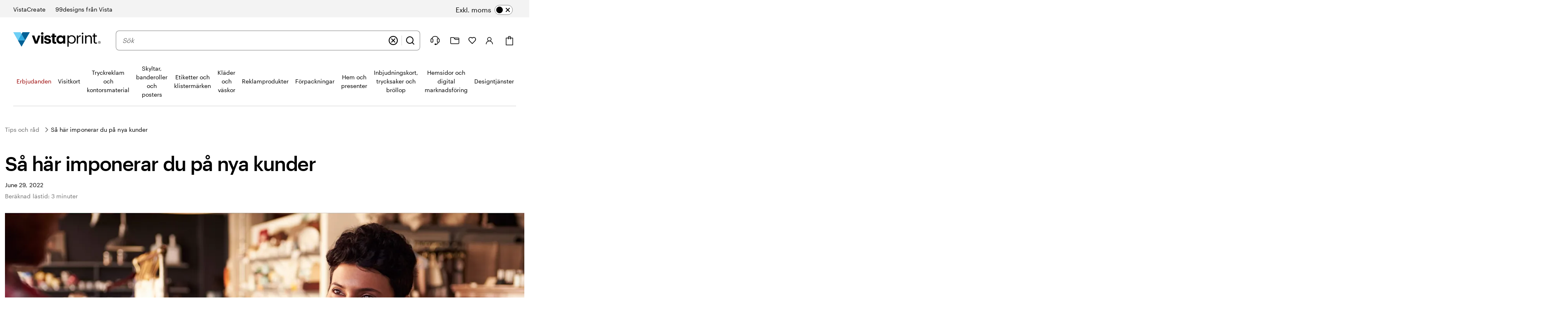

--- FILE ---
content_type: text/html
request_url: https://www.vistaprint.se/hub/impress-first-time-customers
body_size: 61831
content:
<!DOCTYPE html>
<html lang="sv-SE">
<head><meta charset="UTF-8"><script>if(navigator.userAgent.match(/MSIE|Internet Explorer/i)||navigator.userAgent.match(/Trident\/7\..*?rv:11/i)){var href=document.location.href;if(!href.match(/[?&]nowprocket/)){if(href.indexOf("?")==-1){if(href.indexOf("#")==-1){document.location.href=href+"?nowprocket=1"}else{document.location.href=href.replace("#","?nowprocket=1#")}}else{if(href.indexOf("#")==-1){document.location.href=href+"&nowprocket=1"}else{document.location.href=href.replace("#","&nowprocket=1#")}}}}</script><script>(()=>{class RocketLazyLoadScripts{constructor(){this.v="2.0.4",this.userEvents=["keydown","keyup","mousedown","mouseup","mousemove","mouseover","mouseout","touchmove","touchstart","touchend","touchcancel","wheel","click","dblclick","input"],this.attributeEvents=["onblur","onclick","oncontextmenu","ondblclick","onfocus","onmousedown","onmouseenter","onmouseleave","onmousemove","onmouseout","onmouseover","onmouseup","onmousewheel","onscroll","onsubmit"]}async t(){this.i(),this.o(),/iP(ad|hone)/.test(navigator.userAgent)&&this.h(),this.u(),this.l(this),this.m(),this.k(this),this.p(this),this._(),await Promise.all([this.R(),this.L()]),this.lastBreath=Date.now(),this.S(this),this.P(),this.D(),this.O(),this.M(),await this.C(this.delayedScripts.normal),await this.C(this.delayedScripts.defer),await this.C(this.delayedScripts.async),await this.T(),await this.F(),await this.j(),await this.A(),window.dispatchEvent(new Event("rocket-allScriptsLoaded")),this.everythingLoaded=!0,this.lastTouchEnd&&await new Promise(t=>setTimeout(t,500-Date.now()+this.lastTouchEnd)),this.I(),this.H(),this.U(),this.W()}i(){this.CSPIssue=sessionStorage.getItem("rocketCSPIssue"),document.addEventListener("securitypolicyviolation",t=>{this.CSPIssue||"script-src-elem"!==t.violatedDirective||"data"!==t.blockedURI||(this.CSPIssue=!0,sessionStorage.setItem("rocketCSPIssue",!0))},{isRocket:!0})}o(){window.addEventListener("pageshow",t=>{this.persisted=t.persisted,this.realWindowLoadedFired=!0},{isRocket:!0}),window.addEventListener("pagehide",()=>{this.onFirstUserAction=null},{isRocket:!0})}h(){let t;function e(e){t=e}window.addEventListener("touchstart",e,{isRocket:!0}),window.addEventListener("touchend",function i(o){o.changedTouches[0]&&t.changedTouches[0]&&Math.abs(o.changedTouches[0].pageX-t.changedTouches[0].pageX)<10&&Math.abs(o.changedTouches[0].pageY-t.changedTouches[0].pageY)<10&&o.timeStamp-t.timeStamp<200&&(window.removeEventListener("touchstart",e,{isRocket:!0}),window.removeEventListener("touchend",i,{isRocket:!0}),"INPUT"===o.target.tagName&&"text"===o.target.type||(o.target.dispatchEvent(new TouchEvent("touchend",{target:o.target,bubbles:!0})),o.target.dispatchEvent(new MouseEvent("mouseover",{target:o.target,bubbles:!0})),o.target.dispatchEvent(new PointerEvent("click",{target:o.target,bubbles:!0,cancelable:!0,detail:1,clientX:o.changedTouches[0].clientX,clientY:o.changedTouches[0].clientY})),event.preventDefault()))},{isRocket:!0})}q(t){this.userActionTriggered||("mousemove"!==t.type||this.firstMousemoveIgnored?"keyup"===t.type||"mouseover"===t.type||"mouseout"===t.type||(this.userActionTriggered=!0,this.onFirstUserAction&&this.onFirstUserAction()):this.firstMousemoveIgnored=!0),"click"===t.type&&t.preventDefault(),t.stopPropagation(),t.stopImmediatePropagation(),"touchstart"===this.lastEvent&&"touchend"===t.type&&(this.lastTouchEnd=Date.now()),"click"===t.type&&(this.lastTouchEnd=0),this.lastEvent=t.type,t.composedPath&&t.composedPath()[0].getRootNode()instanceof ShadowRoot&&(t.rocketTarget=t.composedPath()[0]),this.savedUserEvents.push(t)}u(){this.savedUserEvents=[],this.userEventHandler=this.q.bind(this),this.userEvents.forEach(t=>window.addEventListener(t,this.userEventHandler,{passive:!1,isRocket:!0})),document.addEventListener("visibilitychange",this.userEventHandler,{isRocket:!0})}U(){this.userEvents.forEach(t=>window.removeEventListener(t,this.userEventHandler,{passive:!1,isRocket:!0})),document.removeEventListener("visibilitychange",this.userEventHandler,{isRocket:!0}),this.savedUserEvents.forEach(t=>{(t.rocketTarget||t.target).dispatchEvent(new window[t.constructor.name](t.type,t))})}m(){const t="return false",e=Array.from(this.attributeEvents,t=>"data-rocket-"+t),i="["+this.attributeEvents.join("],[")+"]",o="[data-rocket-"+this.attributeEvents.join("],[data-rocket-")+"]",s=(e,i,o)=>{o&&o!==t&&(e.setAttribute("data-rocket-"+i,o),e["rocket"+i]=new Function("event",o),e.setAttribute(i,t))};new MutationObserver(t=>{for(const n of t)"attributes"===n.type&&(n.attributeName.startsWith("data-rocket-")||this.everythingLoaded?n.attributeName.startsWith("data-rocket-")&&this.everythingLoaded&&this.N(n.target,n.attributeName.substring(12)):s(n.target,n.attributeName,n.target.getAttribute(n.attributeName))),"childList"===n.type&&n.addedNodes.forEach(t=>{if(t.nodeType===Node.ELEMENT_NODE)if(this.everythingLoaded)for(const i of[t,...t.querySelectorAll(o)])for(const t of i.getAttributeNames())e.includes(t)&&this.N(i,t.substring(12));else for(const e of[t,...t.querySelectorAll(i)])for(const t of e.getAttributeNames())this.attributeEvents.includes(t)&&s(e,t,e.getAttribute(t))})}).observe(document,{subtree:!0,childList:!0,attributeFilter:[...this.attributeEvents,...e]})}I(){this.attributeEvents.forEach(t=>{document.querySelectorAll("[data-rocket-"+t+"]").forEach(e=>{this.N(e,t)})})}N(t,e){const i=t.getAttribute("data-rocket-"+e);i&&(t.setAttribute(e,i),t.removeAttribute("data-rocket-"+e))}k(t){Object.defineProperty(HTMLElement.prototype,"onclick",{get(){return this.rocketonclick||null},set(e){this.rocketonclick=e,this.setAttribute(t.everythingLoaded?"onclick":"data-rocket-onclick","this.rocketonclick(event)")}})}S(t){function e(e,i){let o=e[i];e[i]=null,Object.defineProperty(e,i,{get:()=>o,set(s){t.everythingLoaded?o=s:e["rocket"+i]=o=s}})}e(document,"onreadystatechange"),e(window,"onload"),e(window,"onpageshow");try{Object.defineProperty(document,"readyState",{get:()=>t.rocketReadyState,set(e){t.rocketReadyState=e},configurable:!0}),document.readyState="loading"}catch(t){console.log("WPRocket DJE readyState conflict, bypassing")}}l(t){this.originalAddEventListener=EventTarget.prototype.addEventListener,this.originalRemoveEventListener=EventTarget.prototype.removeEventListener,this.savedEventListeners=[],EventTarget.prototype.addEventListener=function(e,i,o){o&&o.isRocket||!t.B(e,this)&&!t.userEvents.includes(e)||t.B(e,this)&&!t.userActionTriggered||e.startsWith("rocket-")||t.everythingLoaded?t.originalAddEventListener.call(this,e,i,o):(t.savedEventListeners.push({target:this,remove:!1,type:e,func:i,options:o}),"mouseenter"!==e&&"mouseleave"!==e||t.originalAddEventListener.call(this,e,t.savedUserEvents.push,o))},EventTarget.prototype.removeEventListener=function(e,i,o){o&&o.isRocket||!t.B(e,this)&&!t.userEvents.includes(e)||t.B(e,this)&&!t.userActionTriggered||e.startsWith("rocket-")||t.everythingLoaded?t.originalRemoveEventListener.call(this,e,i,o):t.savedEventListeners.push({target:this,remove:!0,type:e,func:i,options:o})}}J(t,e){this.savedEventListeners=this.savedEventListeners.filter(i=>{let o=i.type,s=i.target||window;return e!==o||t!==s||(this.B(o,s)&&(i.type="rocket-"+o),this.$(i),!1)})}H(){EventTarget.prototype.addEventListener=this.originalAddEventListener,EventTarget.prototype.removeEventListener=this.originalRemoveEventListener,this.savedEventListeners.forEach(t=>this.$(t))}$(t){t.remove?this.originalRemoveEventListener.call(t.target,t.type,t.func,t.options):this.originalAddEventListener.call(t.target,t.type,t.func,t.options)}p(t){let e;function i(e){return t.everythingLoaded?e:e.split(" ").map(t=>"load"===t||t.startsWith("load.")?"rocket-jquery-load":t).join(" ")}function o(o){function s(e){const s=o.fn[e];o.fn[e]=o.fn.init.prototype[e]=function(){return this[0]===window&&t.userActionTriggered&&("string"==typeof arguments[0]||arguments[0]instanceof String?arguments[0]=i(arguments[0]):"object"==typeof arguments[0]&&Object.keys(arguments[0]).forEach(t=>{const e=arguments[0][t];delete arguments[0][t],arguments[0][i(t)]=e})),s.apply(this,arguments),this}}if(o&&o.fn&&!t.allJQueries.includes(o)){const e={DOMContentLoaded:[],"rocket-DOMContentLoaded":[]};for(const t in e)document.addEventListener(t,()=>{e[t].forEach(t=>t())},{isRocket:!0});o.fn.ready=o.fn.init.prototype.ready=function(i){function s(){parseInt(o.fn.jquery)>2?setTimeout(()=>i.bind(document)(o)):i.bind(document)(o)}return"function"==typeof i&&(t.realDomReadyFired?!t.userActionTriggered||t.fauxDomReadyFired?s():e["rocket-DOMContentLoaded"].push(s):e.DOMContentLoaded.push(s)),o([])},s("on"),s("one"),s("off"),t.allJQueries.push(o)}e=o}t.allJQueries=[],o(window.jQuery),Object.defineProperty(window,"jQuery",{get:()=>e,set(t){o(t)}})}P(){const t=new Map;document.write=document.writeln=function(e){const i=document.currentScript,o=document.createRange(),s=i.parentElement;let n=t.get(i);void 0===n&&(n=i.nextSibling,t.set(i,n));const c=document.createDocumentFragment();o.setStart(c,0),c.appendChild(o.createContextualFragment(e)),s.insertBefore(c,n)}}async R(){return new Promise(t=>{this.userActionTriggered?t():this.onFirstUserAction=t})}async L(){return new Promise(t=>{document.addEventListener("DOMContentLoaded",()=>{this.realDomReadyFired=!0,t()},{isRocket:!0})})}async j(){return this.realWindowLoadedFired?Promise.resolve():new Promise(t=>{window.addEventListener("load",t,{isRocket:!0})})}M(){this.pendingScripts=[];this.scriptsMutationObserver=new MutationObserver(t=>{for(const e of t)e.addedNodes.forEach(t=>{"SCRIPT"!==t.tagName||t.noModule||t.isWPRocket||this.pendingScripts.push({script:t,promise:new Promise(e=>{const i=()=>{const i=this.pendingScripts.findIndex(e=>e.script===t);i>=0&&this.pendingScripts.splice(i,1),e()};t.addEventListener("load",i,{isRocket:!0}),t.addEventListener("error",i,{isRocket:!0}),setTimeout(i,1e3)})})})}),this.scriptsMutationObserver.observe(document,{childList:!0,subtree:!0})}async F(){await this.X(),this.pendingScripts.length?(await this.pendingScripts[0].promise,await this.F()):this.scriptsMutationObserver.disconnect()}D(){this.delayedScripts={normal:[],async:[],defer:[]},document.querySelectorAll("script[type$=rocketlazyloadscript]").forEach(t=>{t.hasAttribute("data-rocket-src")?t.hasAttribute("async")&&!1!==t.async?this.delayedScripts.async.push(t):t.hasAttribute("defer")&&!1!==t.defer||"module"===t.getAttribute("data-rocket-type")?this.delayedScripts.defer.push(t):this.delayedScripts.normal.push(t):this.delayedScripts.normal.push(t)})}async _(){await this.L();let t=[];document.querySelectorAll("script[type$=rocketlazyloadscript][data-rocket-src]").forEach(e=>{let i=e.getAttribute("data-rocket-src");if(i&&!i.startsWith("data:")){i.startsWith("//")&&(i=location.protocol+i);try{const o=new URL(i).origin;o!==location.origin&&t.push({src:o,crossOrigin:e.crossOrigin||"module"===e.getAttribute("data-rocket-type")})}catch(t){}}}),t=[...new Map(t.map(t=>[JSON.stringify(t),t])).values()],this.Y(t,"preconnect")}async G(t){if(await this.K(),!0!==t.noModule||!("noModule"in HTMLScriptElement.prototype))return new Promise(e=>{let i;function o(){(i||t).setAttribute("data-rocket-status","executed"),e()}try{if(navigator.userAgent.includes("Firefox/")||""===navigator.vendor||this.CSPIssue)i=document.createElement("script"),[...t.attributes].forEach(t=>{let e=t.nodeName;"type"!==e&&("data-rocket-type"===e&&(e="type"),"data-rocket-src"===e&&(e="src"),i.setAttribute(e,t.nodeValue))}),t.text&&(i.text=t.text),t.nonce&&(i.nonce=t.nonce),i.hasAttribute("src")?(i.addEventListener("load",o,{isRocket:!0}),i.addEventListener("error",()=>{i.setAttribute("data-rocket-status","failed-network"),e()},{isRocket:!0}),setTimeout(()=>{i.isConnected||e()},1)):(i.text=t.text,o()),i.isWPRocket=!0,t.parentNode.replaceChild(i,t);else{const i=t.getAttribute("data-rocket-type"),s=t.getAttribute("data-rocket-src");i?(t.type=i,t.removeAttribute("data-rocket-type")):t.removeAttribute("type"),t.addEventListener("load",o,{isRocket:!0}),t.addEventListener("error",i=>{this.CSPIssue&&i.target.src.startsWith("data:")?(console.log("WPRocket: CSP fallback activated"),t.removeAttribute("src"),this.G(t).then(e)):(t.setAttribute("data-rocket-status","failed-network"),e())},{isRocket:!0}),s?(t.fetchPriority="high",t.removeAttribute("data-rocket-src"),t.src=s):t.src="data:text/javascript;base64,"+window.btoa(unescape(encodeURIComponent(t.text)))}}catch(i){t.setAttribute("data-rocket-status","failed-transform"),e()}});t.setAttribute("data-rocket-status","skipped")}async C(t){const e=t.shift();return e?(e.isConnected&&await this.G(e),this.C(t)):Promise.resolve()}O(){this.Y([...this.delayedScripts.normal,...this.delayedScripts.defer,...this.delayedScripts.async],"preload")}Y(t,e){this.trash=this.trash||[];let i=!0;var o=document.createDocumentFragment();t.forEach(t=>{const s=t.getAttribute&&t.getAttribute("data-rocket-src")||t.src;if(s&&!s.startsWith("data:")){const n=document.createElement("link");n.href=s,n.rel=e,"preconnect"!==e&&(n.as="script",n.fetchPriority=i?"high":"low"),t.getAttribute&&"module"===t.getAttribute("data-rocket-type")&&(n.crossOrigin=!0),t.crossOrigin&&(n.crossOrigin=t.crossOrigin),t.integrity&&(n.integrity=t.integrity),t.nonce&&(n.nonce=t.nonce),o.appendChild(n),this.trash.push(n),i=!1}}),document.head.appendChild(o)}W(){this.trash.forEach(t=>t.remove())}async T(){try{document.readyState="interactive"}catch(t){}this.fauxDomReadyFired=!0;try{await this.K(),this.J(document,"readystatechange"),document.dispatchEvent(new Event("rocket-readystatechange")),await this.K(),document.rocketonreadystatechange&&document.rocketonreadystatechange(),await this.K(),this.J(document,"DOMContentLoaded"),document.dispatchEvent(new Event("rocket-DOMContentLoaded")),await this.K(),this.J(window,"DOMContentLoaded"),window.dispatchEvent(new Event("rocket-DOMContentLoaded"))}catch(t){console.error(t)}}async A(){try{document.readyState="complete"}catch(t){}try{await this.K(),this.J(document,"readystatechange"),document.dispatchEvent(new Event("rocket-readystatechange")),await this.K(),document.rocketonreadystatechange&&document.rocketonreadystatechange(),await this.K(),this.J(window,"load"),window.dispatchEvent(new Event("rocket-load")),await this.K(),window.rocketonload&&window.rocketonload(),await this.K(),this.allJQueries.forEach(t=>t(window).trigger("rocket-jquery-load")),await this.K(),this.J(window,"pageshow");const t=new Event("rocket-pageshow");t.persisted=this.persisted,window.dispatchEvent(t),await this.K(),window.rocketonpageshow&&window.rocketonpageshow({persisted:this.persisted})}catch(t){console.error(t)}}async K(){Date.now()-this.lastBreath>45&&(await this.X(),this.lastBreath=Date.now())}async X(){return document.hidden?new Promise(t=>setTimeout(t)):new Promise(t=>requestAnimationFrame(t))}B(t,e){return e===document&&"readystatechange"===t||(e===document&&"DOMContentLoaded"===t||(e===window&&"DOMContentLoaded"===t||(e===window&&"load"===t||e===window&&"pageshow"===t)))}static run(){(new RocketLazyLoadScripts).t()}}RocketLazyLoadScripts.run()})();</script>
    
    <meta http-equiv="X-UA-Compatible" content="IE=edge" />
    <meta name="viewport" content="width=device-width, initial-scale=1.0" />
    <meta name="format-detection" content="telephone=no" />
    <link rel="profile" href="https://gmpg.org/xfn/11">
    
    <link rel="shortcut icon" href="https://www.vistaprint.se/swan/v3-assets/favicons/favicon.ico">
    <link rel="apple-touch-icon" sizes="152x152" href="https://www.vistaprint.se/swan/v3-assets/favicons/apple-icon-152x152.png" />
    <link rel="apple-touch-icon" sizes="120x120" href="https://www.vistaprint.se/swan/v3-assets/favicons/apple-icon-120x120.png" />
    <link rel="apple-touch-icon" sizes="76x76" href="https://www.vistaprint.se/swan/v3-assets/favicons/apple-icon-76x76.png" />
    <link rel="apple-touch-icon" sizes="60x60" href="https://www.vistaprint.se/swan/v3-assets/favicons/apple-icon-60x60.png" />
    <link rel="preload" crossOrigin="anonymous" as="font" href="https://www.vistaprint.se/swan/v3/fonts/graphic_regular2.7c96db81b23a97fd67cbeb7e7efad583.woff2" />
<link rel="preload" crossOrigin="anonymous" as="font" href="https://www.vistaprint.se/swan/v3/fonts/graphic_medium2.3829398551b96ac319a48122465462c2.woff2" />
<link rel="preload" crossOrigin="anonymous" as="font" href="https://www.vistaprint.se/swan/v3/fonts/tiempos-regular2.e4e5aee576677174d2fbcddb1caa0fd3.woff2" />
    <style type="text/css">
      @font-face {
        font-family: 'Graphik';
        font-stretch: normal;
        font-style: normal;
        font-weight: 400;
        font-display: swap;
        src: url('https://www.vistaprint.se/swan/v3/fonts/graphic_regular2.7c96db81b23a97fd67cbeb7e7efad583.woff2') format('woff2'),
          url('https://www.vistaprint.se/swan/v3/fonts/graphic_regular.e694f50e9c3a4ee999da756a90b0e872.woff') format('woff');
      }

        @font-face {
          font-family: 'Graphik';
          font-stretch: normal;
          font-style: normal;
          font-weight: 700;
          font-display: swap;
          src: url('https://www.vistaprint.se/swan/v3/fonts/graphic_medium2.3829398551b96ac319a48122465462c2.woff2') format('woff2'),
            url('https://www.vistaprint.se/swan/v3/fonts/graphic_medium.1e5761591bb4bdd7e1d6ef96bb7cef90.woff') format('woff');
        }

      @font-face {
        font-family: 'Tiempos';
        font-stretch: normal;
        font-style: normal;
        font-weight: 400;
        font-display: swap;
        src: url('https://www.vistaprint.se/swan/v3/fonts/tiempos-regular2.e4e5aee576677174d2fbcddb1caa0fd3.woff2') format('woff2');
      }
      </style>
        <meta name="theme-color" content="#006196" />
	<title>Så här imponerar du på nya kunder | Vistaprint Blog SE</title>
<style id="rocket-critical-css">.swan-dialog{position:fixed;inset:0;width:100%;height:100%;max-width:100%;max-height:100%;margin:var(--swan-sem-space-none);padding:var(--swan-sem-space-none);border-width:var(--swan-sem-border-width-none);transform:none;background:var(--swan-base-color-transparent)}.swan-dialog:not([open]){display:none}.swan-modal-dialog{font-family:var(--swan-base-font-family-primary);font-size:var(--swan-sem-font-size-standard);font-weight:var(--swan-base-font-weight-normal);letter-spacing:var(--swan-base-font-letter-spacing-100);line-height:var(--swan-base-font-line-height-500);-webkit-overflow-scrolling:touch;--swan-internal-modal-dialog-body-margin:var(--swan-sem-space-none);--swan-internal-modal-dialog-body-width:none;--swan-internal-modal-dialog-inner-space:var(--swan-comp-modal-dialog-inner-space);--swan-internal-modal-dialog-nav-button-offset-x:calc(var(--swan-internal-modal-dialog-inner-space) - var(--swan-sem-space-3));position:fixed;z-index:var(--swan-sem-z-index-overlay);left:0;right:0;top:50vh;display:block;margin:var(--swan-sem-space-none) auto var(--swan-sem-space-4);padding:var(--swan-internal-modal-dialog-inner-space);color:var(--swan-sem-color-text-standard);max-height:var(--swan-comp-modal-dialog-size-max-height);min-height:var(--swan-comp-modal-dialog-size-min-height);max-width:var(--swan-comp-modal-dialog-size-max-width);min-width:var(--swan-comp-modal-dialog-size-min-width);width:var(--swan-comp-modal-dialog-size-width);background:var(--swan-sem-color-bg-container);border-color:var(--swan-sem-color-border-container);border-radius:var(--swan-comp-modal-dialog-border-radius);border-width:var(--swan-sem-border-width-none);box-shadow:var(--swan-sem-elevation-overlay);opacity:0;overflow:auto;transform:translateY(-30%)}@media only screen and (max-width:767px){.swan-modal-dialog{-webkit-overflow-scrolling:auto;top:0;transform:translateY(80%)}}.swan-modal-dialog-header{font-family:var(--swan-base-font-family-primary);font-size:var(--swan-sem-font-size-x2large);font-weight:var(--swan-base-font-weight-bold);letter-spacing:var(--swan-base-font-letter-spacing-025);line-height:var(--swan-base-font-line-height-200);max-width:var(--swan-comp-modal-dialog-size-header-max-width);margin:var(--swan-sem-space-none) var(--swan-sem-space-none) var(--swan-sem-space-5) var(--swan-sem-space-none);padding:var(--swan-sem-space-none);text-align:left}.swan-modal-dialog-nav{position:sticky;z-index:var(--swan-sem-z-index-overlay);top:calc(var(--swan-internal-modal-dialog-inner-space) * -1);display:flex;align-items:center;justify-content:space-between;margin:calc(var(--swan-internal-modal-dialog-inner-space) * -1) 0 var(--swan-sem-space-3);padding:var(--swan-sem-space-3) 0 0;background:var(--swan-sem-color-bg-container)}.swan-modal-dialog-nav .swan-modal-dialog-close-button{transform:translateX(var(--swan-internal-modal-dialog-nav-button-offset-x))}.swan-modal-dialog-title.swan-modal-dialog-title{font-family:var(--swan-base-font-family-primary);font-size:var(--swan-sem-font-size-x2large);font-weight:var(--swan-base-font-weight-bold);letter-spacing:var(--swan-base-font-letter-spacing-025);line-height:var(--swan-base-font-line-height-200);margin:var(--swan-sem-space-none);padding:var(--swan-sem-space-none)}.swan-modal-dialog .swan-modal-dialog-body{position:relative;z-index:calc(var(--swan-sem-z-index-overlay) - 1);max-width:var(--swan-internal-modal-dialog-body-width);margin:var(--swan-internal-modal-dialog-body-margin)}.swan-modal-dialog-close-button{position:absolute;top:var(--swan-sem-space-4);right:var(--swan-sem-space-4)}.swan-modal-dialog-nav .swan-modal-dialog-close-button{position:relative;right:0;top:0}.swan-modal-dialog-nav .swan-modal-dialog-close-button:only-child{margin-left:auto}.swan-modal-dialog.swan-modal-dialog-panel{--swan-internal-modal-dialog-inner-space:var(--swan-comp-modal-dialog-panel-inner-space);position:fixed;left:auto;right:0;top:0;height:100%;max-height:100%;margin:var(--swan-sem-space-none);padding-bottom:var(--swan-sem-space-none);scrollbar-width:thin;border-radius:var(--swan-comp-modal-dialog-border-radius) var(--swan-sem-border-radius-none) var(--swan-sem-border-radius-none) var(--swan-comp-modal-dialog-border-radius);box-shadow:var(--swan-sem-elevation-overlay);opacity:1;overflow:auto;transform:translateX(100%)}.swan-modal-dialog.swan-modal-dialog-panel.swan-modal-dialog-panel-left{left:0;right:auto;transform:translateX(-100%);border-radius:var(--swan-sem-border-radius-none) var(--swan-comp-modal-dialog-border-radius) var(--swan-comp-modal-dialog-border-radius) var(--swan-sem-border-radius-none)}.swan-modal-dialog.swan-modal-dialog-panel-menu{max-width:var(--swan-comp-modal-dialog-panel-size-max-width-menu);padding:var(--swan-comp-modal-dialog-panel-inner-space)}:root{--swan-modal-dialog:1}.swan{--swan-comp-accordion-padding-color-swatches-standard:var(--swan-base-space-025);--swan-comp-accordion-padding-color-swatches-super:var(--swan-base-space-075);--swan-comp-alert-box-legal-color-bg:#ffffff;--swan-comp-alert-box-legal-color-text:#000000;--swan-comp-alert-box-legal-color-border:#000000;--swan-comp-alert-box-legal-border-width:1px;--swan-comp-alert-box-legal-font-size:16px;--swan-comp-alert-box-legal-font-weight:400;--swan-comp-alert-box-legal-font-line-height:1.5;--swan-comp-alert-box-toast-max-width:700px;--swan-comp-anchor-bar-list-scroll-bar-color-border:var(--swan-base-color-black-opacity-30);--swan-comp-anchor-bar-text-unselected:var(--swan-base-color-black-opacity-70);--swan-comp-avatar-color-border:var(--swan-base-color-black-opacity-20);--swan-comp-banner-color-bg:var(--swan-base-color-grey-100);--swan-comp-banner-left-hand-navigation-color-bg:var(--swan-base-color-white);--swan-comp-banner-left-hand-navigation-divider-color-border:var(--swan-base-color-grey-300);--swan-comp-banner-left-hand-navigation-focus:0 0 0 2px var(--swan-base-color-white),0 0 0 4px var(--swan-base-color-blue-700);--swan-comp-banner-inner:var(--swan-sem-space-5);--swan-comp-banner-action-size-min-height:40px;--swan-comp-banner-image-container-size-max-height:300px;--swan-comp-banner-size-max-width:1920px;--swan-comp-banner-size-min-height-standard:0px;--swan-comp-banner-size-min-height-short:0px;--swan-comp-banner-bounded-content-inner-horizontal:calc( var(--swan-sem-space-5) - var(--swan-sem-space-gutter-standard) );--swan-comp-banner-text-offset:var(--swan-sem-space-none);--swan-comp-banner-button-primary-color-bg:var(--swan-base-color-black);--swan-comp-banner-button-primary-color-bg-hover:var(--swan-base-color-grey-800);--swan-comp-banner-button-primary-color-bg-active:var(--swan-base-color-grey-900);--swan-comp-banner-button-primary-color-text:var(--swan-base-color-white);--swan-comp-banner-button-primary-color-icon:var(--swan-comp-banner-button-primary-color-text);--swan-comp-banner-button-secondary-color-bg:var(--swan-sem-color-bg-none);--swan-comp-banner-button-secondary-color-bg-hover:var(--swan-sem-color-bg-none-hover);--swan-comp-banner-button-secondary-color-bg-active:var(--swan-sem-color-bg-none-active);--swan-comp-banner-button-secondary-color-border:var(--swan-sem-color-border-strong);--swan-comp-banner-button-secondary-color-border-hover:var(--swan-sem-color-border-strong-hover);--swan-comp-banner-button-secondary-color-border-active:var(--swan-sem-color-border-strong-active);--swan-comp-base-tile-card-space-inner:var(--swan-sem-space-5);--swan-comp-base-tile-overlay-space-inner-standard:var(--swan-sem-space-4);--swan-comp-base-tile-overlay-space-inner-action:var(--swan-sem-space-3);--swan-comp-bounded-content-size-max-width:1920px;--swan-comp-bounded-content-inner-horizontal:calc( var(--swan-sem-space-5) - var(--swan-sem-space-gutter-standard) );--swan-comp-bounded-content-inner:var(--swan-sem-space-none) var(--swan-comp-bounded-content-inner-horizontal);--swan-comp-breadcrumbs-link-inner-horizontal:var(--swan-sem-space-3);--swan-comp-breadcrumbs-link-inner-vertical:var(--swan-sem-space-2);--swan-comp-button-primary-color-bg:var(--swan-sem-color-bg-accent-strong-paired);--swan-comp-button-primary-color-bg-hover:var(--swan-sem-color-bg-accent-strong-hover-paired);--swan-comp-button-primary-color-bg-active:var(--swan-sem-color-bg-accent-strong-active-paired);--swan-comp-button-primary-color-text:var(--swan-sem-color-text-accent-strong-paired);--swan-comp-button-primary-color-icon:var(--swan-sem-color-icon-accent-strong-paired);--swan-comp-button-tertiary-color-bg:var(--swan-sem-color-bg-none);--swan-comp-button-tertiary-color-bg-hover:var(--swan-sem-color-bg-none-hover);--swan-comp-button-tertiary-color-bg-active:var(--swan-sem-color-bg-none-active);--swan-comp-button-clear-selection-border-radius:var(--swan-sem-border-radius-rounded);--swan-comp-button-destructive-primary-color-bg:var(--swan-sem-color-bg-destructive-strong-paired);--swan-comp-button-destructive-primary-color-bg-hover:#ae2c11;--swan-comp-button-destructive-primary-color-bg-active:var(--swan-base-color-red-800);--swan-comp-button-destructive-primary-color-text:var(--swan-sem-color-text-destructive-strong-paired);--swan-comp-button-destructive-primary-color-icon:var(--swan-sem-color-icon-destructive-strong-paired);--swan-comp-button-texture:inset 0 -1px 1px var(--swan-base-color-black-opacity-20);--swan-comp-button-space-inner-horizontal:var(--swan-sem-space-5);--swan-comp-button-space-inner-vertical:var(--swan-sem-space-4);--swan-comp-carousel-promo-bar-button-offset:var(--swan-sem-space-2);--swan-comp-carousel-button-color-bg:var(--swan-base-color-white-opacity-70);--swan-comp-carousel-button-color-bg-disabled:var(--swan-base-color-white-opacity-20);--swan-comp-carousel-button-color-border-disabled:var(--swan-base-color-black-opacity-10);--swan-comp-carousel-dot-color-bg:var(--swan-base-color-grey-600);--swan-comp-carousel-dot-color-bg-hover:var(--swan-base-color-grey-700);--swan-comp-carousel-dot-size-default:var(--swan-base-space-150);--swan-comp-carousel-dot-size-selected:var(--swan-base-space-300);--swan-comp-carousel-dot-padding:var(--swan-base-space-075);--swan-comp-checkbox-size:20px;--swan-comp-checkbox-size-icon:16px;--swan-comp-checkbox-favorite-padding:var(--swan-base-space-100);--swan-comp-color-swatches-crossbar-color-bg:var(--swan-base-color-black-opacity-60);--swan-comp-color-swatches-border-color:var(--swan-base-color-black-opacity-60);--swan-comp-color-swatches-inner-space:6px;--swan-comp-color-swatches-size-standard:16px;--swan-comp-color-swatches-size-super:24px;--swan-comp-color-swatches-border-width:var(--swan-sem-border-width-standard);--swan-comp-color-swatches-selected-gutter-standard:6px;--swan-comp-count-size:var(--swan-sem-size-icon-standard);--swan-comp-count-padding-horizontal:var(--swan-base-space-075);--swan-comp-file-dropzone-size-min-height:180px;--swan-comp-file-tile-thumb-progress-container-max-width:250px;--swan-comp-file-tile-progress-container-size-height:18px;--swan-comp-file-tile-list-size-thumbnail:48px;--swan-comp-heading-space-below-heading:var(--swan-base-space-100);--swan-comp-icon-white-color:var(--swan-base-color-white);--swan-comp-listbox-padding:var(--swan-sem-space-3);--swan-comp-listbox-option-padding-horizontal:var(--swan-sem-space-5);--swan-comp-listbox-option-padding-vertical:var(--swan-sem-space-4);--swan-comp-loading-shimmer-color-bg-color:var(--swan-base-color-grey-200);--swan-comp-loading-shimmer-color-bg-color-alt:var(--swan-base-color-grey-300);--swan-comp-loading-shimmer-color-bg-image:linear-gradient( 90deg, var(--swan-comp-loading-shimmer-color-bg-color) 0%, var(--swan-comp-loading-shimmer-color-bg-color-alt) 40%, var(--swan-comp-loading-shimmer-color-bg-color) 80%, var(--swan-comp-loading-shimmer-color-bg-color) 97% );--swan-comp-modal-dialog-border-radius:var(--swan-sem-border-radius-none);--swan-comp-modal-dialog-panel-footer-elevation:0px -16px 16px -16px var(--swan-base-color-black-opacity-30);--swan-comp-modal-dialog-inner-space:var(--swan-sem-space-6);--swan-comp-modal-dialog-panel-inner-space:var(--swan-sem-space-5);--swan-comp-modal-dialog-panel-size-width-capped:100%;--swan-comp-modal-dialog-panel-size-max-width-menu:calc(100vw - 24px);--swan-comp-modal-dialog-close-button-size:24px;--swan-comp-modal-dialog-inner-horizontal:calc( var(--swan-sem-space-5) - var(--swan-sem-space-gutter-standard) );--swan-comp-modal-dialog-size-min-height:100%;--swan-comp-modal-dialog-size-max-height:100%;--swan-comp-modal-dialog-size-width:100%;--swan-comp-modal-dialog-size-min-width:250px;--swan-comp-modal-dialog-size-max-width:100%;--swan-comp-modal-dialog-size-max-width-grow:100%;--swan-comp-modal-dialog-size-header-max-width:calc( 100% - ( var(--swan-sem-size-icon-standard) + var(--swan-comp-button-space-inner-vertical) + var(--swan-comp-button-space-inner-vertical) ) );--swan-comp-popover-drop-shadow:0 2px 6px var(--swan-base-color-black-opacity-10);--swan-comp-price-bar-inner-gap:var(--swan-sem-space-none);--swan-comp-price-bar-main-flex-basis:100%;--swan-comp-price-bar-main-gap:var(--swan-sem-space-none);--swan-comp-price-bar-main-justify-content:space-between;--swan-comp-price-bar-segment-padding:var(--swan-sem-space-4);--swan-comp-progress-bar-color-bg:var(--swan-base-color-navy-300);--swan-comp-progress-bar-color-border:var(--swan-base-color-navy-600);--swan-comp-promo-code-letter-spacing:1px;--swan-comp-radio-button-size:20px;--swan-comp-radio-button-size-dot:var(--swan-base-space-100);--swan-comp-range-empty-color-bg:var(--swan-base-color-grey-600);--swan-comp-range-thumb-height:24px;--swan-comp-range-thumb-width:24px;--swan-comp-range-track-height:4px;--swan-comp-ratings-stars-color-bg-empty:var(--swan-base-color-yellow-600);--swan-comp-ratings-stars-color-bg-filled:var(--swan-base-color-yellow-400);--swan-comp-search-input-padding-vertical:var(--swan-sem-space-2);--swan-comp-selection-set-tiles-height-standard:144px;--swan-comp-selection-set-tiles-width-standard:164px;--swan-comp-selection-set-tiles-width-vertical:164px;--swan-comp-selection-set-tiles-image-width-standard:144px;--swan-comp-selection-set-tiles-image-width-mini:60px;--swan-comp-selection-set-tiles-image-height-standard:144px;--swan-comp-selection-set-tiles-image-height-vertical:88px;--swan-comp-spinner-size-animation-tiny:var(--swan-comp-spinner-size-animation-standard);--swan-comp-spinner-size-animation-mini:var(--swan-comp-spinner-size-animation-standard);--swan-comp-spinner-size-animation-standard:var(--swan-sem-size-icon-standard);--swan-comp-spinner-size-animation-super:48px;--swan-comp-standard-tile-block-end:var(--swan-sem-space-5);--swan-comp-standard-tile-vertical-gap:var(--swan-sem-space-3);--swan-comp-step-indicator-size-icon:16px;--swan-comp-step-indicator-text-unselected:var(--swan-comp-anchor-bar-text-unselected);--swan-comp-tabs-text-unselected:var(--swan-comp-anchor-bar-text-unselected);--swan-comp-text-input-font-size-focus:16px;--swan-comp-text-input-mini-padding-vertical:8px;--swan-comp-thumbnails-hero-content-container-max-width:1440px;--swan-comp-thumbnails-hero-content-border-radius:var(--swan-sem-border-radius-container);--swan-comp-thumbnails-hero-thumbnail-button-size:40px;--swan-comp-thumbnails-hero-thumbnail-button-background-color:var(--swan-base-color-white-opacity-60);--swan-comp-thumbnails-hero-thumbnail-button-border-color:var(--swan-base-color-black);--swan-comp-toggle-switch-handle-color-bg:var(--swan-base-color-black);--swan-comp-toggle-switch-handle-color-bg-disabled:var(--swan-base-color-grey-500);--swan-comp-toggle-switch-size-mini-height:var(--swan-sem-space-3);--swan-comp-toggle-switch-size-standard-height:var(--swan-base-space-200);--swan-comp-zoom-controls-label-size-min-width-standard:60px;--swan-comp-zoom-controls-margin:var(--swan-sem-space-2);--swan-base-border-radius-0:0px;--swan-base-border-radius-100:4px;--swan-base-border-radius-200:8px;--swan-base-border-radius-300:12px;--swan-base-border-radius-400:16px;--swan-base-border-radius-max:9999px;--swan-base-border-width-0:0px;--swan-base-border-width-100:1px;--swan-base-border-width-200:2px;--swan-base-border-width-300:3px;--swan-base-breakpoint-xs-start:0px;--swan-base-breakpoint-xs-end:767px;--swan-base-breakpoint-sm-start:768px;--swan-base-breakpoint-sm-end:1023px;--swan-base-breakpoint-md-start:1024px;--swan-base-breakpoint-md-end:1439px;--swan-base-breakpoint-lg-start:1440px;--swan-base-breakpoint-lg-end:1919px;--swan-base-breakpoint-xl-start:1920px;--swan-base-color-transparent:transparent;--swan-base-color-black:#000000;--swan-base-color-black-opacity-90:rgba(0, 0, 0, 0.77);--swan-base-color-black-opacity-80:rgba(0, 0, 0, 0.69);--swan-base-color-black-opacity-70:rgba(0, 0, 0, 0.58);--swan-base-color-black-opacity-60:rgba(0, 0, 0, 0.49);--swan-base-color-black-opacity-50:rgba(0, 0, 0, 0.39);--swan-base-color-black-opacity-40:rgba(0, 0, 0, 0.26);--swan-base-color-black-opacity-30:rgba(0, 0, 0, 0.17);--swan-base-color-black-opacity-20:rgba(0, 0, 0, 0.09);--swan-base-color-black-opacity-10:rgba(0, 0, 0, 0.05);--swan-base-color-grey-100:#f3f3f3;--swan-base-color-grey-200:#e6e6e6;--swan-base-color-grey-300:#d3d3d3;--swan-base-color-grey-400:#c4c4c4;--swan-base-color-grey-500:#9c9c9c;--swan-base-color-grey-600:#838383;--swan-base-color-grey-700:#6c6c6c;--swan-base-color-grey-800:#505050;--swan-base-color-grey-900:#3a3a3a;--swan-base-color-grey-950:#1d1d1d;--swan-base-color-white:#ffffff;--swan-base-color-white-opacity-90:rgba(255, 255, 255, 0.95);--swan-base-color-white-opacity-80:rgba(255, 255, 255, 0.89);--swan-base-color-white-opacity-70:rgba(255, 255, 255, 0.81);--swan-base-color-white-opacity-60:rgba(255, 255, 255, 0.71);--swan-base-color-white-opacity-50:rgba(255, 255, 255, 0.56);--swan-base-color-white-opacity-40:rgba(255, 255, 255, 0.45);--swan-base-color-white-opacity-30:rgba(255, 255, 255, 0.35);--swan-base-color-white-opacity-20:rgba(255, 255, 255, 0.22);--swan-base-color-white-opacity-10:rgba(255, 255, 255, 0.13);--swan-base-color-red-100:#ffeeeb;--swan-base-color-red-200:#ffdfdb;--swan-base-color-red-300:#ffc6bf;--swan-base-color-red-400:#ffb1a5;--swan-base-color-red-500:#f5765f;--swan-base-color-red-600:#e84d2f;--swan-base-color-red-700:#cc3011;--swan-base-color-red-800:#952911;--swan-base-color-red-900:#6b2110;--swan-base-color-yellow-100:#fff1de;--swan-base-color-yellow-200:#ffe2bd;--swan-base-color-yellow-300:#ffca87;--swan-base-color-yellow-400:#faa837;--swan-base-color-yellow-500:#e58325;--swan-base-color-yellow-600:#d4620b;--swan-base-color-yellow-700:#a94505;--swan-base-color-yellow-800:#86390c;--swan-base-color-yellow-900:#602b0d;--swan-base-color-green-100:#e2f8e7;--swan-base-color-green-200:#c8f0d1;--swan-base-color-green-300:#a2e2b3;--swan-base-color-green-400:#85d5a0;--swan-base-color-green-500:#3eaf79;--swan-base-color-green-600:#1b956b;--swan-base-color-green-700:#117a5e;--swan-base-color-green-800:#065b45;--swan-base-color-green-900:#044232;--swan-base-color-blue-100:#e5f5fd;--swan-base-color-blue-200:#c8ebfb;--swan-base-color-blue-300:#9bdcf8;--swan-base-color-blue-400:var(--swan-sem-color-brand-vista-blue);--swan-base-color-blue-500:#2ba8e0;--swan-base-color-blue-600:#1c8bc3;--swan-base-color-blue-700:#0c72a9;--swan-base-color-blue-800:#005484;--swan-base-color-blue-900:#003d62;--swan-base-color-navy-100:#f2f3f4;--swan-base-color-navy-200:#e5e6ea;--swan-base-color-navy-300:#d2d3da;--swan-base-color-navy-400:#c1c3cc;--swan-base-color-navy-500:#979caa;--swan-base-color-navy-600:#7d8394;--swan-base-color-navy-700:#656b80;--swan-base-color-navy-800:#474f67;--swan-base-color-navy-900:var(--swan-sem-color-brand-midnight);--swan-base-font-family-primary:Graphik,sans-serif;--swan-base-font-family-secondary:Tiempos,Georgia,times,serif;--swan-base-font-size-100:16px;--swan-base-font-size-200:18px;--swan-base-font-size-300:20px;--swan-base-font-size-400:24px;--swan-base-font-size-500:28px;--swan-base-font-size-600:32px;--swan-base-font-size-700:36px;--swan-base-font-size-800:42px;--swan-base-font-size-900:48px;--swan-base-font-size-050:12px;--swan-base-font-size-075:14px;--swan-base-font-weight-normal:400;--swan-base-font-weight-bold:700;--swan-base-font-letter-spacing-100:0em;--swan-base-font-letter-spacing-200:0.005em;--swan-base-font-letter-spacing-300:0.01em;--swan-base-font-letter-spacing-025:-0.03em;--swan-base-font-letter-spacing-050:-0.02em;--swan-base-font-letter-spacing-075:-0.01em;--swan-base-font-line-height-100:1.1;--swan-base-font-line-height-200:1.2;--swan-base-font-line-height-300:1.3;--swan-base-font-line-height-400:1.4;--swan-base-font-line-height-500:1.5;--swan-base-font-line-height-075:0.9;--swan-base-space-0:0px;--swan-base-space-100:8px;--swan-base-space-150:12px;--swan-base-space-200:16px;--swan-base-space-300:24px;--swan-base-space-400:32px;--swan-base-space-550:44px;--swan-base-space-700:56px;--swan-base-space-900:72px;--swan-base-space-1200:96px;--swan-base-space-1600:128px;--swan-base-space-025:2px;--swan-base-space-050:4px;--swan-base-space-075:6px;--swan-sem-border-radius-none:var(--swan-base-border-radius-0);--swan-sem-border-radius-subtle:var(--swan-base-border-radius-100);--swan-sem-border-radius-standard:var(--swan-base-border-radius-200);--swan-sem-border-radius-strong:var(--swan-base-border-radius-400);--swan-sem-border-radius-rounded:var(--swan-base-border-radius-max);--swan-sem-border-radius-focus:var(--swan-sem-border-radius-subtle);--swan-sem-border-radius-action:var(--swan-sem-border-radius-standard);--swan-sem-border-radius-input:var(--swan-sem-border-radius-standard);--swan-sem-border-radius-container:var(--swan-sem-border-radius-strong);--swan-sem-border-width-none:var(--swan-base-border-width-0);--swan-sem-border-width-standard:var(--swan-base-border-width-100);--swan-sem-border-width-strong:var(--swan-base-border-width-200);--swan-sem-border-width-stronger:var(--swan-base-border-width-300);--swan-sem-border-width-input:var(--swan-sem-border-width-standard);--swan-sem-border-width-action:var(--swan-sem-border-width-standard);--swan-sem-border-width-partition:var(--swan-sem-border-width-standard);--swan-sem-border-width-floating:var(--swan-sem-border-width-standard);--swan-sem-border-width-selected:var(--swan-sem-border-width-strong);--swan-sem-color-bg-none:var(--swan-base-color-transparent);--swan-sem-color-bg-none-hover:var(--swan-base-color-black-opacity-10);--swan-sem-color-bg-none-active:var(--swan-base-color-black-opacity-20);--swan-sem-color-bg-standard:var(--swan-base-color-white);--swan-sem-color-bg-hover:var(--swan-base-color-grey-100);--swan-sem-color-bg-active:var(--swan-base-color-grey-200);--swan-sem-color-bg-strong:var(--swan-base-color-grey-100);--swan-sem-color-bg-strong-hover:var(--swan-base-color-grey-200);--swan-sem-color-bg-strong-active:var(--swan-base-color-grey-300);--swan-sem-color-bg-disabled:var(--swan-base-color-grey-200);--swan-sem-color-bg-selected:var(--swan-base-color-black);--swan-sem-color-bg-selected-hover:var(--swan-base-color-grey-900);--swan-sem-color-bg-selected-active:var(--swan-base-color-grey-800);--swan-sem-color-bg-selected-accent:var(--swan-base-color-blue-400);--swan-sem-color-bg-selected-accent-hover:var(--swan-base-color-blue-500);--swan-sem-color-bg-selected-accent-active:var(--swan-base-color-blue-600);--swan-sem-color-bg-accent:var(--swan-base-color-blue-100);--swan-sem-color-bg-accent-strong-paired:var(--swan-base-color-blue-400);--swan-sem-color-bg-accent-strong-hover-paired:#48bbeb;--swan-sem-color-bg-accent-strong-active-paired:var(--swan-base-color-blue-500);--swan-sem-color-bg-error:var(--swan-base-color-red-100);--swan-sem-color-bg-error-strong-paired:var(--swan-base-color-red-700);--swan-sem-color-bg-warning:var(--swan-base-color-yellow-100);--swan-sem-color-bg-warning-strong-paired:var(--swan-base-color-yellow-400);--swan-sem-color-bg-success:var(--swan-base-color-green-100);--swan-sem-color-bg-success-strong-paired:var(--swan-base-color-green-700);--swan-sem-color-bg-promo:var(--swan-base-color-green-100);--swan-sem-color-bg-promo-strong-paired:var(--swan-base-color-green-700);--swan-sem-color-bg-help:var(--swan-base-color-yellow-100);--swan-sem-color-bg-help-strong-paired:var(--swan-base-color-yellow-400);--swan-sem-color-bg-info:var(--swan-base-color-navy-100);--swan-sem-color-bg-info-strong-paired:var(--swan-base-color-navy-900);--swan-sem-color-bg-destructive:var(--swan-base-color-red-100);--swan-sem-color-bg-destructive-strong-paired:var(--swan-base-color-red-700);--swan-sem-color-bg-action:var(--swan-sem-color-bg-standard);--swan-sem-color-bg-action-hover:var(--swan-sem-color-bg-hover);--swan-sem-color-bg-action-active:var(--swan-sem-color-bg-active);--swan-sem-color-bg-control:var(--swan-sem-color-bg-standard);--swan-sem-color-bg-control-hover:var(--swan-sem-color-bg-hover);--swan-sem-color-bg-control-active:var(--swan-sem-color-bg-active);--swan-sem-color-bg-input:var(--swan-sem-color-bg-standard);--swan-sem-color-bg-container:var(--swan-sem-color-bg-standard);--swan-sem-color-bg-page:var(--swan-sem-color-bg-standard);--swan-sem-color-border-none:var(--swan-base-color-transparent);--swan-sem-color-border-none-hover:var(--swan-base-color-black-opacity-10);--swan-sem-color-border-none-active:var(--swan-base-color-black-opacity-20);--swan-sem-color-border-standard:var(--swan-base-color-grey-300);--swan-sem-color-border-hover:var(--swan-base-color-grey-500);--swan-sem-color-border-active:var(--swan-base-color-grey-600);--swan-sem-color-border-strong:var(--swan-base-color-grey-600);--swan-sem-color-border-strong-hover:var(--swan-base-color-grey-700);--swan-sem-color-border-strong-active:var(--swan-base-color-grey-800);--swan-sem-color-border-disabled:var(--swan-base-color-grey-300);--swan-sem-color-border-selected:var(--swan-base-color-black);--swan-sem-color-border-selected-hover:var(--swan-base-color-grey-800);--swan-sem-color-border-selected-active:var(--swan-base-color-grey-700);--swan-sem-color-border-selected-accent:var(--swan-base-color-blue-400);--swan-sem-color-border-selected-accent-hover:var(--swan-base-color-blue-500);--swan-sem-color-border-selected-accent-active:var(--swan-base-color-blue-600);--swan-sem-color-border-accent:var(--swan-base-color-blue-300);--swan-sem-color-border-accent-strong-paired:var(--swan-base-color-blue-400);--swan-sem-color-border-accent-strong-hover-paired:#48bbeb;--swan-sem-color-border-accent-strong-active-paired:var(--swan-base-color-blue-500);--swan-sem-color-border-error:var(--swan-base-color-red-300);--swan-sem-color-border-error-strong-paired:var(--swan-base-color-red-700);--swan-sem-color-border-warning:var(--swan-base-color-yellow-300);--swan-sem-color-border-warning-strong-paired:var(--swan-base-color-yellow-400);--swan-sem-color-border-success:var(--swan-base-color-green-300);--swan-sem-color-border-success-strong-paired:var(--swan-base-color-green-700);--swan-sem-color-border-promo:var(--swan-base-color-green-300);--swan-sem-color-border-promo-strong-paired:var(--swan-base-color-green-700);--swan-sem-color-border-help:var(--swan-base-color-yellow-300);--swan-sem-color-border-help-strong-paired:var(--swan-base-color-yellow-400);--swan-sem-color-border-info:var(--swan-base-color-navy-300);--swan-sem-color-border-info-strong-paired:var(--swan-base-color-navy-900);--swan-sem-color-border-destructive:var(--swan-base-color-red-300);--swan-sem-color-border-destructive-strong-paired:var(--swan-base-color-red-700);--swan-sem-color-border-action:var(--swan-base-color-black-opacity-30);--swan-sem-color-border-action-hover:var(--swan-base-color-black-opacity-30);--swan-sem-color-border-action-active:var(--swan-base-color-black-opacity-30);--swan-sem-color-border-control:var(--swan-sem-color-border-strong);--swan-sem-color-border-control-hover:var(--swan-sem-color-border-strong-hover);--swan-sem-color-border-control-active:var(--swan-sem-color-border-strong-active);--swan-sem-color-border-input:var(--swan-sem-color-border-strong);--swan-sem-color-border-input-hover:var(--swan-sem-color-border-strong-hover);--swan-sem-color-border-input-active:var(--swan-sem-color-border-strong-active);--swan-sem-color-border-input-error:var(--swan-sem-color-border-error-strong-paired);--swan-sem-color-border-container:var(--swan-sem-color-border-standard);--swan-sem-color-border-partition:var(--swan-sem-color-border-standard);--swan-sem-color-brand-vista-blue:#6fd0f5;--swan-sem-color-brand-midnight:#2f3a53;--swan-sem-color-brand-warm-white:#f6f6ec;--swan-sem-color-icon-standard:var(--swan-base-color-black);--swan-sem-color-icon-disabled:var(--swan-base-color-grey-500);--swan-sem-color-icon-accent:var(--swan-base-color-blue-700);--swan-sem-color-icon-accent-strong-paired:var(--swan-base-color-black);--swan-sem-color-icon-error:var(--swan-base-color-red-700);--swan-sem-color-icon-error-strong-paired:var(--swan-base-color-red-400);--swan-sem-color-icon-warning:var(--swan-base-color-yellow-700);--swan-sem-color-icon-warning-strong-paired:var(--swan-base-color-black);--swan-sem-color-icon-success:var(--swan-base-color-green-700);--swan-sem-color-icon-success-strong-paired:var(--swan-base-color-green-400);--swan-sem-color-icon-promo:var(--swan-base-color-green-700);--swan-sem-color-icon-promo-strong-paired:var(--swan-base-color-green-400);--swan-sem-color-icon-help:var(--swan-base-color-yellow-700);--swan-sem-color-icon-help-strong-paired:var(--swan-base-color-black);--swan-sem-color-icon-info:var(--swan-base-color-navy-700);--swan-sem-color-icon-info-strong-paired:var(--swan-base-color-navy-400);--swan-sem-color-icon-destructive:var(--swan-base-color-red-700);--swan-sem-color-icon-destructive-strong-paired:var(--swan-base-color-white);--swan-sem-color-icon-subtle:var(--swan-base-color-grey-700);--swan-sem-color-text-standard:var(--swan-base-color-black);--swan-sem-color-text-subtle:var(--swan-base-color-grey-700);--swan-sem-color-text-input:var(--swan-sem-color-text-standard);--swan-sem-color-text-placeholder:var(--swan-base-color-grey-700);--swan-sem-color-text-error:var(--swan-base-color-red-700);--swan-sem-color-text-error-alt:var(--swan-sem-color-text-standard);--swan-sem-color-text-error-strong-paired:var(--swan-base-color-white);--swan-sem-color-text-warning:var(--swan-base-color-yellow-700);--swan-sem-color-text-warning-alt:var(--swan-sem-color-text-standard);--swan-sem-color-text-warning-strong-paired:var(--swan-base-color-black);--swan-sem-color-text-disabled:var(--swan-base-color-grey-500);--swan-sem-color-text-promo:var(--swan-base-color-green-700);--swan-sem-color-text-promo-alt:var(--swan-sem-color-text-standard);--swan-sem-color-text-promo-strong-paired:var(--swan-base-color-white);--swan-sem-color-text-hover:var(--swan-base-color-black-opacity-90);--swan-sem-color-text-active:var(--swan-base-color-black-opacity-80);--swan-sem-color-text-accent:var(--swan-base-color-blue-700);--swan-sem-color-text-accent-alt:var(--swan-sem-color-text-standard);--swan-sem-color-text-accent-strong-paired:var(--swan-base-color-black);--swan-sem-color-text-help:var(--swan-base-color-yellow-700);--swan-sem-color-text-help-alt:var(--swan-sem-color-text-standard);--swan-sem-color-text-help-strong-paired:var(--swan-base-color-black);--swan-sem-color-text-success:var(--swan-base-color-green-700);--swan-sem-color-text-success-alt:var(--swan-sem-color-text-standard);--swan-sem-color-text-success-strong-paired:var(--swan-base-color-white);--swan-sem-color-text-info:var(--swan-base-color-navy-700);--swan-sem-color-text-info-alt:var(--swan-sem-color-text-standard);--swan-sem-color-text-info-strong-paired:var(--swan-base-color-white);--swan-sem-color-text-destructive:var(--swan-base-color-red-700);--swan-sem-color-text-destructive-alt:var(--swan-sem-color-text-standard);--swan-sem-color-text-destructive-strong-paired:var(--swan-base-color-white);--swan-sem-color-text-link:inherit;--swan-sem-color-text-link-hover:var(--swan-sem-color-text-hover);--swan-sem-color-text-link-active:var(--swan-sem-color-text-active);--swan-sem-elevation-none:none;--swan-sem-elevation-subtle:0 2px 4px 0 var(--swan-base-color-black-opacity-10);--swan-sem-elevation-standard:0 2px 6px 0 var(--swan-base-color-black-opacity-10);--swan-sem-elevation-strong:0 2px 8px 0 var(--swan-base-color-black-opacity-20);--swan-sem-elevation-floating:var(--swan-sem-elevation-standard);--swan-sem-elevation-overlay:var(--swan-sem-elevation-strong);--swan-sem-elevation-scroll-horizontal:0 0 12px 12px var(--swan-sem-color-bg-page);--swan-sem-focus-color-inner:var(--swan-sem-color-bg-page);--swan-sem-focus-color-outer:var(--swan-base-color-blue-700);--swan-sem-focus-standard:0 0 0 2px var(--swan-sem-focus-color-inner),0 0 0 4px var(--swan-sem-focus-color-outer);--swan-sem-focus-inset:inset 0 0 0 2px var(--swan-sem-focus-color-inner),inset 0 0 0 4px var(--swan-sem-focus-color-outer);--swan-sem-focus-tight:0 0 0 2px var(--swan-sem-focus-color-outer);--swan-sem-font-size-x4large:var(--swan-base-font-size-700);--swan-sem-font-size-x3large:var(--swan-base-font-size-500);--swan-sem-font-size-x2large:var(--swan-base-font-size-300);--swan-sem-font-size-xlarge:var(--swan-base-font-size-200);--swan-sem-font-size-large:var(--swan-base-font-size-100);--swan-sem-font-size-standard:var(--swan-base-font-size-075);--swan-sem-font-size-small:var(--swan-base-font-size-050);--swan-sem-font-size-xsmall:var(--swan-base-font-size-050);--swan-sem-size-icon-standard:20px;--swan-sem-size-icon-dynamic:1lh;--swan-sem-size-icon-stroke-width:2px;--swan-sem-size-icon-small:16px;--swan-sem-size-illustration-standard:104px;--swan-sem-size-illustration-large:168px;--swan-sem-size-action-and-input-inner-height:var(--swan-sem-size-icon-standard);--swan-sem-size-action-and-input-inner-min-width:var(--swan-sem-size-action-and-input-inner-height);--swan-sem-size-click-target-min-height:24px;--swan-sem-size-click-target-min-width:24px;--swan-sem-space-1:var(--swan-base-space-025);--swan-sem-space-2:var(--swan-base-space-050);--swan-sem-space-3:var(--swan-base-space-100);--swan-sem-space-4:var(--swan-base-space-150);--swan-sem-space-5:var(--swan-base-space-200);--swan-sem-space-6:var(--swan-base-space-300);--swan-sem-space-7:var(--swan-base-space-400);--swan-sem-space-8:var(--swan-base-space-550);--swan-sem-space-9:var(--swan-base-space-700);--swan-sem-space-10:var(--swan-base-space-900);--swan-sem-space-11:var(--swan-base-space-1200);--swan-sem-space-12:var(--swan-base-space-1600);--swan-sem-space-none:var(--swan-base-space-0);--swan-sem-space-gutter-standard:var(--swan-sem-space-3);--swan-sem-space-gutter-tight:var(--swan-sem-space-1);--swan-sem-space-input-padding-horizontal:var(--swan-sem-space-5);--swan-sem-space-input-padding-vertical:var(--swan-sem-space-4);--swan-sem-space-between-sections:var(--swan-base-space-550);--swan-sem-space-between-subsections:var(--swan-base-space-300);--swan-sem-space-between-actions:var(--swan-base-space-100);--swan-sem-space-between-icon-and-text:var(--swan-sem-space-3);--swan-sem-space-to-actions:var(--swan-base-space-200);--swan-sem-z-index-raised:1;--swan-sem-z-index-link-covering:5;--swan-sem-z-index-overlay:10;--swan-sem-z-index-floating:100000;--swan-sem-z-index-over-the-top:1000000;--swan-internal-color-bg-warm-white:var(--swan-sem-color-brand-warm-white);--swan-internal-color-bg-midnight:var(--swan-sem-color-bg-page)}@media only screen and (min-width:768px){.swan{--swan-comp-banner-size-min-height-standard:300px;--swan-comp-banner-size-min-height-short:300px;--swan-comp-carousel-promo-bar-button-offset:var(--swan-sem-space-3);--swan-comp-modal-dialog-border-radius:var(--swan-sem-border-radius-container);--swan-comp-modal-dialog-panel-size-width-capped:344px;--swan-comp-modal-dialog-size-min-height:50px;--swan-comp-modal-dialog-size-max-height:80%;--swan-comp-modal-dialog-size-width:fit-content;--swan-comp-modal-dialog-size-max-width:600px;--swan-comp-modal-dialog-size-max-width-grow:calc( 100% - (2 * var(--swan-comp-modal-dialog-inner-horizontal)) );--swan-comp-thumbnails-hero-content-border-radius:var(--swan-sem-border-radius-container) var(--swan-sem-border-radius-none) var(--swan-sem-border-radius-none) var(--swan-sem-border-radius-container)}}@media only screen and (min-width:1024px){.swan{--swan-comp-alert-box-legal-font-size:18px;--swan-comp-banner-inner:var(--swan-sem-space-6);--swan-comp-banner-bounded-content-inner-horizontal:calc( var(--swan-sem-space-8) - var(--swan-sem-space-gutter-standard) );--swan-comp-bounded-content-inner-horizontal:calc( var(--swan-sem-space-8) - var(--swan-sem-space-gutter-standard) );--swan-comp-carousel-promo-bar-button-offset:var(--swan-sem-space-7);--swan-comp-count-padding-horizontal:var(--swan-base-space-100);--swan-comp-file-dropzone-size-min-height:200px;--swan-comp-file-tile-progress-container-size-height:21px;--swan-comp-heading-space-below-heading:var(--swan-base-space-150);--swan-comp-modal-dialog-inner-horizontal:calc( var(--swan-sem-space-8) - var(--swan-sem-space-gutter-standard) );--swan-comp-price-bar-inner-gap:var(--swan-sem-space-7);--swan-comp-price-bar-main-flex-basis:66%;--swan-comp-price-bar-main-gap:var(--swan-sem-space-7);--swan-comp-price-bar-main-justify-content:flex-end;--swan-comp-price-bar-segment-padding:var(--swan-sem-space-4) var(--swan-sem-space-5);--swan-comp-selection-set-tiles-width-standard:144px;--swan-comp-selection-set-tiles-width-vertical:133px;--swan-comp-standard-tile-block-end:var(--swan-sem-space-6);--swan-comp-standard-tile-vertical-gap:var(--swan-sem-space-4);--swan-sem-font-size-x4large:var(--swan-base-font-size-800);--swan-sem-font-size-x3large:var(--swan-base-font-size-600);--swan-sem-font-size-x2large:var(--swan-base-font-size-400);--swan-sem-font-size-xlarge:var(--swan-base-font-size-300);--swan-sem-font-size-large:var(--swan-base-font-size-200);--swan-sem-font-size-standard:var(--swan-base-font-size-100);--swan-sem-font-size-small:var(--swan-base-font-size-075);--swan-sem-size-icon-standard:24px;--swan-sem-size-icon-small:20px;--swan-sem-size-illustration-standard:120px;--swan-sem-size-illustration-large:200px;--swan-sem-space-gutter-standard:var(--swan-sem-space-4);--swan-sem-space-between-sections:var(--swan-base-space-700);--swan-sem-space-between-subsections:var(--swan-base-space-400);--swan-sem-space-between-actions:var(--swan-base-space-150);--swan-sem-space-to-actions:var(--swan-base-space-300)}}html{font-size:18px}body{-webkit-font-smoothing:antialiased;-moz-osx-font-smoothing:grayscale;margin:var(--swan-sem-space-none);padding:var(--swan-sem-space-none)}.swan{font-family:var(--swan-base-font-family-primary);font-size:var(--swan-sem-font-size-standard);font-weight:var(--swan-base-font-weight-normal);letter-spacing:var(--swan-base-font-letter-spacing-100);line-height:var(--swan-base-font-line-height-500);background-color:var(--swan-sem-color-bg-page);color:var(--swan-sem-color-text-standard)}.swan button,.swan input{font-family:inherit}.swan,.swan *{box-sizing:border-box}:root{--swan-icon:1}.swan-icon{width:var(--swan-sem-size-icon-standard);height:var(--swan-sem-size-icon-standard);object-fit:contain;vertical-align:middle;text-decoration:none;display:inline-block;-webkit-mask-size:contain;mask-size:contain;-webkit-mask-origin:content-box;mask-origin:content-box;-webkit-mask-position:center;mask-position:center;-webkit-mask-repeat:no-repeat;mask-repeat:no-repeat}.swan-icon.swan-icon-skin-standard{background-color:var(--swan-sem-color-icon-standard)}.swan-icon-size-20p{width:20px!important;height:20px!important}.swan-icon-size-standard{width:var(--swan-sem-size-icon-standard)!important;height:var(--swan-sem-size-icon-standard)!important}.swan-link,a{background:var(--swan-base-color-transparent);border:var(--swan-sem-border-width-none);color:var(--swan-sem-color-text-link);display:inline-block;font-size:inherit;font-weight:inherit;margin:var(--swan-sem-space-none);padding:var(--swan-sem-space-none);text-align:inherit;text-decoration:underline;-webkit-text-decoration-skip-ink:all;text-decoration-skip-ink:all}.swan-link-skin-unstyled,.swan-link-skin-unstyled:visited{text-decoration:inherit}.swan-skip-link{border:2px solid #000!important;background:var(--swan-sem-color-bg-strong)!important;color:var(--swan-sem-color-text-standard);display:block;left:-200vw;padding:var(--swan-sem-space-none) var(--swan-sem-space-3);position:absolute;top:0;z-index:-1;width:fit-content}.swan-bounded-content{display:block;margin:var(--swan-sem-space-none) auto;max-width:var(--swan-comp-bounded-content-size-max-width);padding:var(--swan-comp-bounded-content-inner)}.swan-button{appearance:none;display:inline-flex;align-items:center;justify-content:center;position:relative;width:auto;text-align:center;text-decoration:none;text-wrap:wrap;word-break:break-word;text-transform:none;white-space:initial;vertical-align:middle;background:var(--swan-sem-color-bg-action);background-repeat:no-repeat;border-radius:var(--swan-sem-border-radius-action);border:none;min-width:calc(var(--swan-sem-size-action-and-input-inner-min-width) + var(--swan-comp-button-space-inner-vertical) * 2);padding:var(--swan-comp-button-space-inner-vertical) var(--swan-comp-button-space-inner-horizontal);box-shadow:var(--swan-comp-button-texture),inset 0 0 0 var(--swan-sem-border-width-action) var(--swan-sem-color-border-action);gap:var(--swan-sem-space-between-icon-and-text);font-family:var(--swan-base-font-family-primary);font-size:var(--swan-sem-font-size-standard);font-weight:var(--swan-base-font-weight-bold);letter-spacing:var(--swan-base-font-letter-spacing-100);line-height:var(--swan-base-font-line-height-500);line-height:var(--swan-sem-size-action-and-input-inner-height)}.swan-button,.swan-button:visited{color:var(--swan-sem-color-text-standard);text-decoration:none}.swan-button::-moz-focus-inner{border:var(--swan-sem-border-width-none);padding:var(--swan-sem-space-none)}.swan-button .swan-icon{order:2;width:var(--swan-sem-size-icon-standard);height:var(--swan-sem-size-icon-standard)}.swan-button.swan-button-round{padding:var(--swan-comp-button-space-inner-vertical);border-radius:var(--swan-sem-border-radius-action)}.swan-button.swan-button-skin-tertiary{background-color:var(--swan-comp-button-tertiary-color-bg);box-shadow:none}.swan-button-skin-unstyled{background:var(--swan-base-color-transparent);border:var(--swan-sem-border-width-none);display:inline-block;font-size:inherit;line-height:inherit;margin:var(--swan-sem-space-none);padding:var(--swan-sem-space-none);text-align:inherit}.swan-button-skin-unstyled{color:inherit;text-decoration:none}:root{--swan-button:1}:root{--swan-pricing:1}.swan-breadcrumbs{font-family:var(--swan-base-font-family-primary);font-size:var(--swan-sem-font-size-small);font-weight:var(--swan-base-font-weight-normal);letter-spacing:var(--swan-base-font-letter-spacing-200);line-height:var(--swan-base-font-line-height-500);display:flex;justify-content:flex-start;align-items:center;padding-top:var(--swan-sem-space-4);padding-bottom:var(--swan-sem-space-4);margin-left:calc(-1 * var(--swan-comp-breadcrumbs-link-inner-horizontal));color:var(--swan-sem-color-text-subtle)}.swan-breadcrumbs li,.swan-breadcrumbs ul{list-style-type:none;margin:var(--swan-sem-space-none);padding:var(--swan-sem-space-none);position:relative}.swan-breadcrumbs ul{display:flex;flex-wrap:wrap;align-items:center}.swan-breadcrumbs li{display:flex;padding:var(--swan-sem-space-none);justify-content:center;align-items:center;white-space:nowrap}.swan-breadcrumbs li::after{content:"";display:inline-block;width:var(--swan-sem-size-icon-small);height:var(--swan-sem-size-icon-small);-webkit-mask-image:url('data:image/svg+xml,');mask-image:url('data:image/svg+xml,');-webkit-mask-repeat:no-repeat;mask-repeat:no-repeat;-webkit-mask-size:contain;mask-size:contain;background-color:var(--swan-sem-color-icon-subtle)}.swan-breadcrumbs li:last-of-type{color:var(--swan-sem-color-text-standard)}.swan-breadcrumbs li:last-of-type::after{display:none}.swan-breadcrumbs a{appearance:none;display:flex;padding:var(--swan-comp-breadcrumbs-link-inner-vertical) var(--swan-comp-breadcrumbs-link-inner-horizontal);text-decoration:none;border:none;border-radius:var(--swan-sem-border-radius-action);color:var(--swan-sem-color-text-subtle);background-color:var(--swan-comp-button-tertiary-color-bg);box-shadow:none}:root{--swan-fieldset:1}.swan-list{--swan-internal-ordered-list-counter:1;margin:var(--swan-sem-space-none);padding:0 0 0 var(--swan-sem-space-5);display:flex;flex-direction:column;gap:var(--swan-sem-space-3)}.swan-list>li{list-style-type:none;position:relative;vertical-align:top}.swan-list>li::before{content:"•";display:inline-block;font-size:1em;color:var(--swan-sem-color-text-subtle);left:calc(var(--swan-sem-space-5) * -1);position:absolute;vertical-align:middle}.swan-list-skin-minimal{list-style:none outside none;padding-left:var(--swan-sem-space-none)}.swan-list-skin-minimal li::before{content:"​"}.swan-input{width:100%;font-family:var(--swan-base-font-family-primary);font-size:var(--swan-sem-font-size-standard);font-weight:var(--swan-base-font-weight-normal);letter-spacing:var(--swan-base-font-letter-spacing-100);line-height:var(--swan-base-font-line-height-500);line-height:var(--swan-sem-size-action-and-input-inner-height);position:relative;margin:var(--swan-sem-space-none);padding:var(--swan-sem-space-4) var(--swan-sem-space-input-padding-horizontal);color:var(--swan-sem-color-text-input);vertical-align:middle;background:var(--swan-sem-color-bg-input);background-clip:padding-box;border:none;border-radius:var(--swan-sem-border-radius-input);box-shadow:inset 0 0 0 var(--swan-sem-border-width-input) var(--swan-sem-color-border-input)}.swan-responsive-image-wrapper{display:block;height:var(--swan-sem-space-none);overflow:hidden;position:relative;width:100%}.swan-responsive-image-wrapper .swan-responsive-image{left:0;position:absolute;top:0;width:100%}.swan-site-content{margin:var(--swan-sem-space-none) auto}.swan-site-main{position:relative;z-index:var(--swan-sem-z-index-raised)}.swan-search-input{font-family:var(--swan-base-font-family-primary);font-size:var(--swan-sem-font-size-standard);font-weight:var(--swan-base-font-weight-normal);letter-spacing:var(--swan-base-font-letter-spacing-100);line-height:var(--swan-base-font-line-height-500);line-height:var(--swan-sem-size-action-and-input-inner-height);position:relative;margin:var(--swan-sem-space-none);padding:var(--swan-sem-space-4) var(--swan-sem-space-input-padding-horizontal);color:var(--swan-sem-color-text-input);vertical-align:middle;background:var(--swan-sem-color-bg-input);background-clip:padding-box;border:none;border-radius:var(--swan-sem-border-radius-input);box-shadow:inset 0 0 0 var(--swan-sem-border-width-input) var(--swan-sem-color-border-input)}.swan-search-input{display:flex;flex-direction:row;align-items:center;gap:var(--swan-sem-space-1);padding:var(--swan-comp-search-input-padding-vertical);padding-left:var(--swan-sem-space-5)}.swan-search-input .swan-input{flex-grow:1;border-width:var(--swan-sem-border-width-none);border-radius:0;margin:var(--swan-sem-space-none);padding:var(--swan-sem-space-none);box-shadow:none}.swan-search-input .swan-input::-webkit-search-cancel-button,.swan-search-input .swan-input::-webkit-search-decoration,.swan-search-input .swan-input::-webkit-search-results-button,.swan-search-input .swan-input::-webkit-search-results-decoration{display:none}.swan-search-input .swan-search-divider{background-color:var(--swan-sem-color-border-partition);width:1px;height:var(--swan-sem-size-action-and-input-inner-height)}.swan-search-input .swan-search-input-clear,.swan-search-input .swan-search-input-submit{min-width:calc(var(--swan-sem-size-icon-standard) + var(--swan-sem-space-3) * 2);padding:var(--swan-sem-space-3)}.swan-search-input .swan-input:placeholder-shown~.swan-search-divider,.swan-search-input .swan-input:placeholder-shown~.swan-search-input-clear{display:none}.swan-heading{margin-bottom:var(--swan-comp-heading-space-below-heading);margin-top:var(--swan-sem-space-none);overflow-wrap:anywhere;font-weight:var(--swan-base-font-weight-bold);padding-bottom:var(--swan-sem-space-none);padding-top:var(--swan-sem-space-none)}.swan-text-x4large.swan-text-x4large{font-size:var(--swan-sem-font-size-x4large);letter-spacing:var(--swan-base-font-letter-spacing-025);line-height:var(--swan-base-font-line-height-100)}.swan-text-x3large.swan-text-x3large{font-size:var(--swan-sem-font-size-x3large);letter-spacing:var(--swan-base-font-letter-spacing-025);line-height:var(--swan-base-font-line-height-100)}.swan-text-small.swan-text-small{font-size:var(--swan-sem-font-size-small);letter-spacing:var(--swan-base-font-letter-spacing-200);line-height:var(--swan-base-font-line-height-500)}.swan-display-flex{display:flex!important}.swan-display-none{display:none!important}.swan-mr-6{margin-right:var(--swan-sem-space-6)!important}.swan-mb-4{margin-bottom:var(--swan-sem-space-4)!important}.swan-mb-6{margin-bottom:var(--swan-sem-space-6)!important}.swan-ml-2{margin-left:var(--swan-sem-space-2)!important}.swan-p-0{padding-top:var(--swan-sem-space-none)!important}.swan-p-0{padding-right:var(--swan-sem-space-none)!important}.swan-p-0,.swan-pb-0{padding-bottom:var(--swan-sem-space-none)!important}.swan-p-0{padding-left:var(--swan-sem-space-none)!important}.swan-text-color-subtle{color:var(--swan-sem-color-text-subtle)!important}.swan-font-weight-bold{font-weight:var(--swan-base-font-weight-bold)!important}.swan-visually-hidden{clip:rect(1px,1px,1px,1px);clip-path:inset(50%);height:1px;width:1px;margin:-1px;overflow:hidden;padding:var(--swan-sem-space-none);position:absolute}@media only screen and (min-width:768px){.swan-mb-8-sm{margin-bottom:var(--swan-sem-space-8)!important}}@media only screen and (min-width:1024px){.swan-display-block-md{display:block!important}.swan-mb-9-md{margin-bottom:var(--swan-sem-space-9)!important}}:root{--swan-zoom-controls:1}:root{--swan-visible:1}@media only screen and (max-width:767px){.swan-visible-lg,.swan-visible-md,.swan-visible-sm,.swan-visible-xl{display:none}.swan-visible-xs{display:block}}@media only screen and (min-width:768px) and (max-width:1023px){.swan-visible-lg,.swan-visible-md,.swan-visible-xl,.swan-visible-xs{display:none}.swan-visible-sm{display:block}}@media only screen and (min-width:1024px) and (max-width:1439px){.swan-visible-lg,.swan-visible-sm,.swan-visible-xl,.swan-visible-xs{display:none}.swan-visible-md{display:block}}@media only screen and (min-width:1440px) and (max-width:1919px){.swan-visible-md,.swan-visible-sm,.swan-visible-xl,.swan-visible-xs{display:none}.swan-visible-lg{display:block}}:root{--swan-toggle-switch:1}.swan-toggle-switch{--swan-internal-toggle-switch-handle-size:var(--swan-comp-toggle-switch-size-standard-height);--swan-internal-toggle-switch-height:calc(var(--swan-comp-toggle-switch-size-standard-height) + 2 * var(--swan-sem-space-2));--swan-internal-toggle-switch-width:calc(var(--swan-comp-toggle-switch-size-standard-height) * 2 + var(--swan-sem-space-2) * 3);font-family:var(--swan-base-font-family-primary);font-size:var(--swan-sem-font-size-standard);font-weight:var(--swan-base-font-weight-normal);letter-spacing:var(--swan-base-font-letter-spacing-100);line-height:var(--swan-base-font-line-height-500);appearance:none;background:var(--swan-base-color-transparent);color:var(--swan-sem-color-text-standard);border:var(--swan-sem-border-width-none);display:inline-block;margin-right:var(--swan-sem-space-3);min-height:var(--swan-internal-toggle-switch-height);padding:0 calc(var(--swan-sem-space-3) + var(--swan-internal-toggle-switch-width)) 0 0;position:relative;text-align:left;vertical-align:middle}.swan-toggle-switch::before{background:var(--swan-comp-toggle-switch-handle-color-bg);border-radius:var(--swan-sem-border-radius-rounded);bottom:calc(50% - var(--swan-internal-toggle-switch-handle-size)/ 2);content:" ";display:inline-block;width:var(--swan-internal-toggle-switch-handle-size);height:var(--swan-internal-toggle-switch-handle-size);position:absolute;right:calc(var(--swan-internal-toggle-switch-width) - var(--swan-internal-toggle-switch-handle-size) - var(--swan-sem-space-2));z-index:var(--swan-sem-z-index-raised)}.swan-toggle-switch::after{content:" ";box-sizing:border-box;display:inline-block;position:absolute;bottom:calc(50% - var(--swan-internal-toggle-switch-height)/ 2);right:0;height:var(--swan-internal-toggle-switch-height);width:var(--swan-internal-toggle-switch-width);background-image:url('data:image/svg+xml;utf8,');background-repeat:no-repeat;background-color:var(--swan-sem-color-bg-control);background-position:calc(var(--swan-internal-toggle-switch-handle-size) + 2 * var(--swan-sem-space-2) - var(--swan-sem-border-width-input)) center;background-size:var(--swan-internal-toggle-switch-handle-size);border:var(--swan-sem-border-width-input) solid var(--swan-sem-color-border-control);border-radius:var(--swan-sem-border-radius-rounded)}.swan-toggle-switch .swan-toggle-switch-text-off,.swan-toggle-switch .swan-toggle-switch-text-on{display:block;text-align:left}.swan-toggle-switch .swan-toggle-switch-text-on{height:0;overflow:hidden}:root{--swan-thumbnails-hero:1}:root{--swan-tabs:1}:root{--swan-table:1}:root{--swan-step-indicator:1}:root{--swan-status-message:1}:root{--swan-standard-tile:1}:root{--swan-spinner:1}:root{--swan-selection-set:1}:root{--swan-ratings-stars:1}:root{--swan-progress-bar:1}:root{--swan-price-bar:1}:root{--swan-popover:1}:root{--swan-pagination:1}:root{--swan-listbox:1;--swan-menu-loaded:0;--swan-combobox-loaded:0}.swan-listbox-list{max-height:inherit;list-style:none;margin:var(--swan-sem-space-none);padding:var(--swan-comp-listbox-padding);overflow:auto;scrollbar-width:thin}.swan-listbox-list::-webkit-scrollbar{width:calc(3px + var(--swan-sem-space-3))}.swan-listbox-list::-webkit-scrollbar-thumb{background:var(--swan-base-color-transparent);border-left:3px solid var(--swan-sem-color-border-input)}:root{--swan-menu-loaded:1}:root{--swan-combobox-loaded:1}.swan-combobox-container{position:relative}.swan-combobox-container-with-focus-trigger .swan-combobox:not(.swan-search-input){padding-right:calc(var(--swan-sem-space-input-padding-horizontal) + var(--swan-sem-size-icon-standard) + var(--swan-sem-space-input-padding-horizontal))}.swan-combobox-button{min-width:calc(var(--swan-sem-size-icon-standard) + var(--swan-sem-space-3) * 2);padding:var(--swan-sem-space-3)}.swan-combobox-button{position:absolute;right:var(--swan-sem-space-2);align-self:center;z-index:3}.swan-combobox-search-input-container{width:100%}.swan-combobox-search-input-container .swan-combobox-button{display:none}:root{--swan-hidden:1}@media only screen and (max-width:767px){.swan-hidden-xs{display:none}}@media only screen and (min-width:768px) and (max-width:1023px){.swan-hidden-sm{display:none}}:root{--swan-grid:1}.swan-grid-container .swan-col-10,.swan-grid-container .swan-col-12,.swan-grid-container .swan-col-2{list-style-type:none;margin-left:var(--swan-sem-space-none);margin-right:var(--swan-sem-space-none);padding:var(--swan-sem-space-none) var(--swan-internal-grid-gutter);position:relative;vertical-align:top}.swan-grid-container{--swan-internal-grid-gutter:var(--swan-sem-space-gutter-standard);display:block;margin:0 auto;padding-left:var(--swan-sem-space-none);width:100%}.swan-grid-container .swan-row{display:flex;flex-wrap:wrap;margin-bottom:var(--swan-sem-space-none);margin-top:var(--swan-sem-space-none);padding-left:var(--swan-sem-space-none)}.swan-grid-container .swan-col-2{width:16.6666666667%}.swan-grid-container .swan-col-10{width:83.3333333333%}.swan-grid-container .swan-col-12{width:100%}@media only screen and (max-width:767px){.swan-grid-container.swan-grid-container .swan-col-10,.swan-grid-container.swan-grid-container .swan-col-12,.swan-grid-container.swan-grid-container .swan-col-2{left:0;margin-left:var(--swan-sem-space-none);padding:var(--swan-sem-space-none) var(--swan-internal-grid-gutter);width:100%}}:root{--swan-file-tile:1}:root{--swan-file-dropzone:1}:root{--swan-empty-state:1}:root{--swan-carousel:1}:root{--swan-base-tile:1}:root{--swan-banner:1}:root{--swan-avatar:1}:root{--swan-anchor-bar:1}:root{--swan-alert-box:1}:root{--swan-accordion:1}ul{box-sizing:border-box}:root{--wp--preset--font-size--normal:16px;--wp--preset--font-size--huge:42px}@media (max-width:768px){.swan-breadcrumbs li{white-space:normal}}*,*:before,*:after{-webkit-box-sizing:border-box;-moz-box-sizing:border-box;box-sizing:border-box}@font-face{font-display:swap;src:url(https://www.vistaprint.se/hub/wp-content/themes/vistaprint-ia-new/assets/fonts/glyphicons-halflings-regular.eot);src:url(https://www.vistaprint.se/hub/wp-content/themes/vistaprint-ia-new/assets/fonts/glyphicons-halflings-regular.eot?#iefix) format("embedded-opentype"),url(https://www.vistaprint.se/hub/wp-content/themes/vistaprint-ia-new/assets/fonts/glyphicons-halflings-regular.woff) format("woff"),url(https://www.vistaprint.se/hub/wp-content/themes/vistaprint-ia-new/assets/fonts/glyphicons-halflings-regular.ttf) format("truetype"),url(https://www.vistaprint.se/hub/wp-content/themes/vistaprint-ia-new/assets/fonts/glyphicons-halflings-regular.svg#glyphicons-halflingsregular) format("svg")}@-ms-viewport{width:device-width}@media screen and (max-width:400px){@-ms-viewport{width:320px}}:before{box-sizing:content-box}@media only screen and (min-width:768px){body{overflow-x:hidden}}.site-content .component-share{float:right}@media only screen and (max-width:767px){.site-content .component-share{float:left;padding-bottom:15px}}.site-content .component-share{padding:5px 0 10px}.site-content .date-text{display:block;margin-top:16px}.site-content .reading-time{color:#727272;margin-top:6px;margin-bottom:30px}.site-header{margin-bottom:10px}html{box-sizing:border-box}*,*::before,*::after{box-sizing:inherit}.swan-responsive-image-wrapper .swan-responsive-image{height:auto}@media only screen and (min-width:900px){.single h1{font-size:3em!important}}.single h1{line-height:1.1em!important;margin-top:.6em}.component-share a{padding-left:0;zoom:85%}.swan-button{white-space:nowrap}@media only screen and (max-width:767px){.swan-hidden-xs{display:none!important}}@media only screen and (min-width:768px)and (max-width:1023px){.swan-hidden-sm{display:none!important}}img{max-width:100%;height:auto}html{scroll-behavior:smooth}.addtoany_list{display:inline;line-height:16px}.a2a_kit a:empty{display:none}.addtoany_list a{border:0;box-shadow:none;display:inline-block;font-size:16px;padding:0 4px;vertical-align:middle}.addtoany_list.a2a_kit_size_32 a{font-size:32px}</style>
	<style>img:is([sizes="auto" i], [sizes^="auto," i]) { contain-intrinsic-size: 3000px 1500px }</style>
	<meta name="bookendSlugs" data-bundleversion="with-react" data-headercomponent="full_header" data-footercomponent="full_footer" data-react-bookends-major-version="v10" data-headerkey="v10_vistaprint_sv-se_header_full_hidesearch-false_hidevat-false_showstickyheader-true" data-footerkey="v10_vistaprint_sv-se_footer_full" data-bookends-appended="true"><script> var bundleInterval = setInterval(() => {
    if (window.bookends) {
      var bundleScript = document.createElement('script'); 
      bundleScript.src="https://bookends.cdn.vpsvc.com/html/statics/dep-share/v10_bundle-with-react-1a9afab1.js";
      document['body'].appendChild(bundleScript); 
      clearInterval(bundleInterval);
    }
  }, 100) 
  </script><style>.sticky-site-header{position:fixed;top:0px;}.sticky-site-header-horizontal-align-left{left:50%;}.sticky-site-header-horizontal-align-transform{transform:translateX(-50%);}.sticky-site-header-transition{transition:transform .3s ease;}.search-bar-input.search-bar-input{min-height:46px;height:46px}.search-bar-input.search-bar-input input{min-height:calc(100% - 2px);height:calc(100% - 2px)}.search-bar-form-field{width:100%}.site-header-search-container.site-header-search-container{align-items:center;flex-grow:3;margin:0 var(--swan-sem-space-2);order:10;background-color:var(--swan-sem-color-bg-standard);z-index:1}@media only screen and (max-width: 767px){.site-header-search-container.site-header-search-container{position:absolute;display:flex;top:0;align-items:flex-start;width:calc(100% + 16px);margin:0 -8px;order:1000;opacity:0;pointer-events:none;transition:opacity .15s ease-in-out;padding:6px 4px 6px 8px;visibility:hidden}.site-header-search-container.site-header-search-container .search-form-and-flyout{position:static}.site-header-search-container.site-header-search-container .search-bar-input{width:44px;box-sizing:border-box;padding-right:var(--swan-sem-space-3);transition:width .15s linear;transition-delay:.15s}.site-header-search-container.site-header-search-container.site-header-search-container-open{opacity:1;pointer-events:all;visibility:visible}.site-header-search-container.site-header-search-container.site-header-search-container-open .search-bar-input{width:100%}.site-header-search-container.site-header-search-container .close-search{flex-grow:0;width:44px;height:44px;text-align:center;padding-top:2px;margin-right:4px;margin-left:-4px}.site-header-search-container.site-header-search-container .search-form{padding-right:12px}.site-header-search-container.site-header-search-container .search-application,.site-header-search-container.site-header-search-container .search-group,.site-header-search-container.site-header-search-container .search-form{width:100%}.site-header-search-container.site-header-search-container .search-context-inner-wrapper{flex-grow:1}}.mobile-search-veil{position:fixed;top:0;left:0;height:100vh;width:100vw;background-color:rgba(0,17,26,.6);opacity:0;pointer-events:none;transition:opacity .15s ease-in-out}.mobile-search-veil.mobile-search-veil-open{opacity:1;pointer-events:all}.search-flyout-drop-down{border:1px solid var(--swan-sem-color-border-standard);border-radius:.4em;width:100%}.search-flyout-drop-down:empty{display:none}@media only screen and (min-width: 1024px)and (max-width: 1439px),only screen and (min-width: 1440px),only screen and (min-width: 768px)and (max-width: 1023px){.search-flyout-wrapper{position:relative;z-index:1000}.search-flyout-wrapper .search-flyout{position:absolute;min-width:100%}.search-flyout-drop-down{margin-top:8px}.search-flyout-drop-down>div{border-radius:.4em}}@media only screen and (max-width: 767px){.search-flyout-wrapper{position:absolute;left:0;width:100%;max-height:80vh;overflow-y:auto}}.search-flyout-veil{transition:opacity .1s;position:absolute;height:100vh;width:100vw;left:0;margin-left:calc(-50vw + 50%)}@media only screen and (max-width: 767px){.search-flyout-veil{z-index:-1}}.query-suggestions-search-input-list .swan-listbox-section-separator{display:none}.query-suggestions-search-input-list .swan-listbox-section-title{font-size:var(--swan-sem-font-size-small);font-weight:var(--swan-base-font-weight-normal);color:var(--swan-sem-color-text-subtle)}.query-suggestions-search-input-list .swan-listbox-list .query-suggestion-item:not([aria-disabled=true]):hover,.query-suggestions-search-input-list .swan-listbox-list .query-suggestion-item:not([aria-disabled=true]):active{background-color:unset}

/*# sourceMappingURL=output.css.map */.site-header-main-container{background-color:var(--swan-base-color-white);width:100%}.site-header-main-container{background-color:var(--swan-base-color-white);width:100%}.cart-item-count-container{text-align:center}@media only screen and (max-width: 767px){.cart-item-count-container{width:var(--swan-sem-space-7);height:var(--swan-sem-space-7)}}.QSIFeedbackButton{z-index:1 !important}.site-header.site-header-full{position:relative;z-index:var(--swan-sem-z-index-overlay);background-color:var(--swan-base-color-white)}.site-header.site-header-full .site-header-brand-banner-container{background-color:var(--swan-base-color-grey-100);color:#000}@media only screen and (min-width: 768px)and (max-width: 1023px),only screen and (max-width: 767px){.site-header.site-header-full .site-header-brand-banner-container{background-color:var(--swan-base-color-white);color:var(--swan-base-color-grey-800)}}@media only screen and (min-width: 1024px){.site-header.site-header-full .site-header-brand-banner-container .site-header-brand-banner-bounded-content{padding-top:var(--swan-sem-space-4)}}.site-header.site-header-full .navburger{display:inline-block;height:var(--swan-sem-space-7);pointer-events:none;width:var(--swan-sem-space-7)}@media only screen and (max-width: 767px){.site-header.site-header-full .navburger{height:22px;width:22px;vertical-align:bottom}}.site-header.site-header-full .icon-alignment{align-self:center;display:inline-flex}@media only screen and (max-width: 767px){.site-header.site-header-full .icon-alignment:has(>.swan-hidden-xs){display:none}}.site-header.site-header-full .site-header-brand-banner{align-items:baseline;display:flex;justify-content:space-between}@media only screen and (min-width: 768px)and (max-width: 1023px),only screen and (max-width: 767px){.site-header.site-header-full .site-header-brand-banner{justify-content:center}}.site-header.site-header-full .site-header-brand-banner .flipswitch-off-label{background-color:var(--swan-base-color-grey-900);color:var(--swan-base-color-white);white-space:nowrap}.site-header.site-header-full .site-header-brands{align-items:center;align-self:stretch;display:inline-flex;align-self:stretch}.site-header.site-header-full .nav-brand-image{max-height:18px}.site-header.site-header-full .site-header-brand-banner-vat-container{justify-content:flex-end;align-items:center;display:inline-flex}.site-header.site-header-full .site-header-brands-list{align-self:stretch;display:inline-flex;list-style:none;margin:0;padding:0;white-space:nowrap}.site-header.site-header-full .site-header-brands-list .site-header-brands-list-item{align-items:stretch;border-color:rgba(0,0,0,0);border-style:solid;border-width:0 0 1px 0;display:inline-flex;margin-right:var(--swan-sem-space-6);padding-bottom:var(--swan-sem-space-3)}.site-header.site-header-full .site-header-brands-list .site-header-brands-list-item.site-header-current-brand{border-color:#000}.site-header.site-header-full .site-header-brands-list .site-header-brands-list-item a{align-self:center;color:#000;text-decoration:none}.site-header.site-header-full .site-header-brands-list .site-header-brands-list-item-with-image a{align-self:flex-end}.site-header.site-header-full .site-header-logo-and-tagline{align-items:center;display:flex;margin-right:0;order:0}.site-header.site-header-full .site-header-logo-and-tagline button{width:var(--swan-sem-space-7);height:var(--swan-sem-space-7)}@media only screen and (max-width: 767px){.site-header.site-header-full .site-header-logo-and-tagline{height:var(--swan-sem-space-7)}.site-header.site-header-full .site-header-logo-and-tagline .site-header-logo{position:absolute;left:50%;transform:translateX(-50%);text-align:center}}@media only screen and (min-width: 768px){.site-header.site-header-full .site-header-logo-and-tagline{margin-right:var(--swan-sem-space-7)}}@media only screen and (min-width: 768px)and (max-width: 1023px){.ie11 .site-header.site-header-full .site-header-logo-and-tagline{min-width:186px}}.site-header.site-header-full .site-header-logo-and-tagline .site-header-navburger{background:none;border:0;text-align:center}.site-header.site-header-full .site-header-logo-and-tagline .mobile-search-toggle{text-align:center;border:none}.site-header.site-header-full .site-header-logo a{display:table}.site-header.site-header-full .site-header-logo .logo-fullsize,.site-header.site-header-full .site-header-logo .logo-narrow{display:none;width:212px}@media only screen and (min-width: 768px)and (max-width: 1023px){.site-header.site-header-full .site-header-logo .logo-fullsize,.site-header.site-header-full .site-header-logo .logo-narrow{height:var(--swan-sem-space-7)}}@media only screen and (max-width: 767px){.site-header.site-header-full .site-header-logo .logo-fullsize,.site-header.site-header-full .site-header-logo .logo-narrow{height:var(--swan-sem-space-7)}}@media only screen and (max-width: 767px){.site-header.site-header-full .site-header-logo .logo-fullsize,.site-header.site-header-full .site-header-logo .logo-narrow{width:125px}}@media only screen and (max-width: 280px){.site-header.site-header-full .site-header-logo .logo-fullsize,.site-header.site-header-full .site-header-logo .logo-narrow{width:fit-content}}@media only screen and (min-width: 768px){.site-header.site-header-full .site-header-logo .logo-fullsize.logo-fullsize,.site-header.site-header-full .site-header-logo .logo-narrow.logo-fullsize{display:block}}@media only screen and (max-width: 767px){.site-header.site-header-full .site-header-logo .logo-fullsize.logo-narrow,.site-header.site-header-full .site-header-logo .logo-narrow.logo-narrow{display:block}}.site-header.site-header-full .site-header-main{display:flex;flex-wrap:nowrap;justify-content:space-between;position:relative;max-width:none}@media only screen and (min-width: 1024px)and (max-width: 1439px),only screen and (min-width: 1440px){.site-header.site-header-full .site-header-main{margin-bottom:0;padding:var(--swan-sem-space-7) 0 0}}@media only screen and (min-width: 768px)and (max-width: 1023px){.site-header.site-header-full .site-header-main{padding:var(--swan-sem-space-5) var(--swan-sem-space-4)}}@media only screen and (max-width: 767px){.site-header.site-header-full .site-header-main{flex-wrap:wrap;padding:var(--swan-sem-space-3) 0}.site-header.site-header-full .site-header-main .site-header-search-container-expanded.site-header-search-container{visibility:visible;position:unset;opacity:1;margin-top:var(--swan-sem-space-3);padding:var(--swan-sem-space-3) var(--swan-sem-space-4) 0 var(--swan-sem-space-4);pointer-events:all}.site-header.site-header-full .site-header-main .site-header-search-container-expanded.site-header-search-container .mobile-search-close-button{display:none}.site-header.site-header-full .site-header-main .site-header-search-container-expanded.site-header-search-container.site-header-search-container-open{position:absolute;margin-top:0;padding:var(--swan-sem-space-3) var(--swan-sem-space-4)}.site-header.site-header-full .site-header-main .site-header-search-container-expanded.site-header-search-container.site-header-search-container-open .mobile-search-close-button{display:unset}}.site-header.site-header-full .site-header-vat-toggle{align-items:center;display:flex}.site-header.site-header-full .site-header-vat-toggle-label{display:block;padding-right:var(--swan-sem-space-2)}.site-header.site-header-full .site-header-user-menu{display:none}.site-header.site-header-full .mini-cart-sign-in{display:none}.site-header.site-header-full .site-header-links{align-items:center;display:flex;order:100}.site-header.site-header-full .site-header-link{position:relative;background:none;border:0;align-items:center;display:flex}.site-header.site-header-full .site-header-link:hover{text-decoration:underline}@media only screen and (min-width: 768px){.site-header.site-header-full .site-header-link{margin-left:var(--swan-sem-space-5)}}@media only screen and (min-width: 1440px){.site-header.site-header-full .site-header-link{margin-left:var(--swan-sem-space-6)}}.site-header.site-header-full .site-header-link .site-header-link-icon{width:var(--swan-sem-space-7);text-align:center;display:flex;justify-content:center}.site-header.site-header-full .site-header-link .site-header-link-account a{cursor:pointer}.site-header.site-header-full .site-header-link .site-header-link-content{color:var(--swan-base-color-grey-900);display:flex;align-items:center}.site-header.site-header-full .site-header-link .site-header-link-text{display:block;margin-left:var(--swan-sem-space-2);text-align:left}.site-header.site-header-full .site-header-link .small{font-size:.778rem}.site-header.site-header-full .site-header-link .site-header-link-subtext{display:block;font-size:var(--swan-sem-font-size-xsmall);white-space:nowrap}.site-header.site-header-full .site-header-link .site-header-link-primary{font-size:var(--swan-sem-font-size-small);width:100%}.site-header.site-header-full .site-header-link .site-header-link-cart-inner{align-items:center;display:flex}.site-header.site-header-full .site-header-link .text-large{color:var(--swan-base-color-grey-900);font-size:12px;position:relative;top:-var(--swan-sem-space-3)}.masks.masks{box-shadow:none}.masks.masks .site-header-logo-and-tagline{margin-left:auto;margin-right:auto}.masks.masks .site-header-logo .logo-fullsize{height:var(--swan-sem-space-7)}.masks.masks.fastfashion-slim button.site-header-link{margin-left:0}@media only screen and (min-width: 1024px)and (max-width: 1439px),only screen and (min-width: 1440px){.masks.masks .site-header-main{padding-bottom:var(--swan-sem-space-7)}}.swan-icon.swan-icon.swan-icon{object-fit:contain}#bookendsHeader{--swan-comp-toggle-switch-handle-color-bg: var(--swan-base-color-black);--swan-comp-toggle-switch-size-standard-height: var(--swan-sem-space-5)}#bookendsHeader .swan-toggle-switch{--swan-internal-toggle-switch-height: calc( var(--swan-comp-toggle-switch-size-standard-height) + 2 * var(--swan-sem-space-2) ) !important;--swan-internal-toggle-switch-width: calc( var(--swan-comp-toggle-switch-size-standard-height) * 2 + var(--swan-sem-space-2) * 3 ) !important;min-height:var(--swan-internal-toggle-switch-height) !important}#bookendsHeader .swan-toggle-switch::before{width:var(--swan-internal-toggle-switch-handle-size) !important;height:var(--swan-internal-toggle-switch-handle-size) !important;bottom:calc(50% - var(--swan-internal-toggle-switch-handle-size)/2) !important;right:calc(var(--swan-internal-toggle-switch-width) - var(--swan-internal-toggle-switch-handle-size) - var(--swan-sem-space-2)) !important}#bookendsHeader .swan-toggle-switch[aria-checked=true]::before{right:var(--swan-sem-space-2) !important}#bookendsHeader .swan-toggle-switch::after{background-image:url('data:image/svg+xml;utf8,<svg width="16" height="16" viewBox="0 0 16 16" fill="none" xmlns="http://www.w3.org/2000/svg"><path d="M12 4L4 12M4 4L12 12" stroke="black" stroke-width="2" stroke-linecap="round" stroke-linejoin="round"/></svg>') !important;background-color:var(--swan-sem-color-bg-control) !important;background-position:calc(var(--swan-internal-toggle-switch-handle-size) + 2*var(--swan-sem-space-2) - var(--swan-sem-border-width-input)) center !important;opacity:1 !important}#bookendsHeader .swan-toggle-switch:hover::after{background-color:var(--swan-sem-color-bg-control-hover) !important}#bookendsHeader .swan-toggle-switch[aria-checked=true]::after{background-image:url('data:image/svg+xml;utf8,<svg width="16" height="16" viewBox="0 0 16 16" fill="none" xmlns="http://www.w3.org/2000/svg"><path d="M13.3334 4L6.00002 11.3333L2.66669 8" stroke="black" stroke-width="2" stroke-linecap="round" stroke-linejoin="round"/></svg>') !important;background-color:#6fd0f5 !important;background-position:calc(var(--swan-sem-space-2) - var(--swan-sem-border-width-input)) center !important;border-color:rgba(0,0,0,0) !important}#bookendsHeader .swan-toggle-switch:hover[aria-checked=true]::after{background-color:#2ba8e0 !important}.site-header-link-menu a[data-testid=favorites-header-link]{align-items:center;display:flex;color:var(--swan-base-color-grey-900)}.site-header-link-menu a[data-testid=favorites-header-link]:hover{text-decoration:underline}.site-header-link-menu a[data-testid=favorites-header-link]{padding:0;margin:0}.site-header-link-menu a[data-testid=favorites-header-link]>svg{width:20px;height:20px;display:block}.site-header-link-menu a[data-testid=favorites-header-link] .site-header-link-text,.site-header-link-menu a[data-testid=favorites-header-link]>span:last-child{display:block;margin-left:var(--swan-sem-space-2);text-align:left}@media only screen and (max-width: 1439px){.site-header-link-cart .cart-label{margin-left:0 !important}}.site-header-link-cart>a,.site-header-link-cart>div>a{align-items:center !important;display:flex !important}.site-header-link-cart .site-header-link-cart-inner{align-items:center !important;display:flex !important}.site-header-link-cart .site-header-link-icon{align-items:center !important;display:flex !important}.swan-button-skin-unstyled.site-header-link{display:flex}.swan-button-skin-unstyled.site-header-link:hover{text-decoration:var(--swan-elements-link-text-decoration-hover);color:var(--swan-elements-link-font-color-hover)}@keyframes flyout-slide-bottom{0%{opacity:0;transform:translateY(-24px)}100%{opacity:1;transform:translateY(0)}}@keyframes flyout-slide-sign-in-small{0%{opacity:0;transform:translateY(-24px) translateX(-35%)}100%{opacity:1;transform:translateY(0) translateX(-35%)}}@keyframes flyout-slide-account-small{0%{opacity:0;transform:translateY(-24px) translateX(-28%)}100%{opacity:1;transform:translateY(0) translateX(-28%)}}.site-header-link-account{justify-content:center;display:flex}.accounts-dropdown{position:relative;margin-top:var(--swan-sem-space-6);right:var(--swan-sem-space-12)}@media only screen and (min-width: 1440px)and (max-width: 1919px),only screen and (min-width: 1920px){.accounts-dropdown{right:240px}}@media only screen and (min-width: 1024px)and (max-width: 1439px),only screen and (min-width: 768px)and (max-width: 1023px){.accounts-dropdown{margin-top:var(--swan-sem-space-7)}}.accounts-dropdown-with-items{right:515px}@media only screen and (min-width: 1440px)and (max-width: 1919px),only screen and (min-width: 1920px){.accounts-dropdown-with-items{right:795px}}.my-account-flyout{will-change:border,-webkit-filter,filter;position:absolute;top:100%;background:#f8f8f8;border:1px solid var(--swan-sem-color-border-standard);border-radius:var(--swan-sem-border-radius-container);min-width:210px;padding:var(--swan-sem-space-5) var(--swan-sem-space-7);padding-bottom:var(--swan-sem-space-2);filter:drop-shadow(var(--swan-sem-elevation-standard));-webkit-filter:drop-shadow(var(--swan-sem-elevation-standard))}@media only screen and (min-width: 1440px)and (max-width: 1919px),only screen and (min-width: 1920px){.my-account-flyout{width:340px}}.my-account-flyout::before,.my-account-flyout::after{border:var(--swan-sem-space-4) solid rgba(0,0,0,0);content:"";position:absolute}.my-account-flyout-position-bottom{margin-top:var(--swan-sem-space-4)}@media only screen and (min-width: 768px)and (max-width: 1023px){.my-account-flyout-position-bottom{margin-top:-var(--swan-sem-space-2)}}.my-account-flyout-position-bottom::before,.my-account-flyout-position-bottom::after{border-bottom-color:#fff;bottom:100%;left:50%;margin-left:-var(--swan-sem-space-4)}.my-account-flyout-position-bottom::before{border-bottom-color:#dfdfdf;margin-bottom:1px}.my-account-flyout-sign-in-container{animation:.4s flyout-slide-bottom;background-color:#fff;padding:var(--swan-sem-space-5) var(--swan-sem-space-3) var(--swan-sem-space-3) var(--swan-sem-space-3)}@media only screen and (min-width: 1024px)and (max-width: 1439px),only screen and (min-width: 768px)and (max-width: 1023px){.my-account-flyout-sign-in-container{animation:.4s flyout-slide-sign-in-small;transform:translateX(-35%)}}@media only screen and (min-width: 1024px)and (max-width: 1439px),only screen and (min-width: 768px)and (max-width: 1023px){.my-account-flyout-sign-in-container::before,.my-account-flyout-sign-in-container::after{left:83%}}.my-account-flyout-account-container{animation:.4s flyout-slide-bottom}@media only screen and (min-width: 1024px)and (max-width: 1439px),only screen and (min-width: 768px)and (max-width: 1023px){.my-account-flyout-account-container{animation:.4s flyout-slide-account-small;transform:translateX(-28%)}}@media only screen and (min-width: 1024px)and (max-width: 1439px),only screen and (min-width: 768px)and (max-width: 1023px){.my-account-flyout-account-container::before,.my-account-flyout-account-container::after{left:68%}}.my-account-flyout-width-small{width:250px;background-color:#fff;padding:var(--swan-sem-space-5);padding-bottom:0px}@media only screen and (min-width: 1440px)and (max-width: 1919px),only screen and (min-width: 1920px){.my-account-flyout-width-small{width:340px}}.my-account-flyout-width-large{width:680px;background:#f8f8f8}.my-account-flyout-width-large::before,.my-account-flyout-width-large::after{margin-left:6rem;border-bottom-color:var(--swan-base-color-grey-100)}.my-account-flyout-width-large::before{border-bottom-color:var(--swan-base-color-grey-300)}@media only screen and (min-width: 1440px)and (max-width: 1919px),only screen and (min-width: 1920px){.my-account-flyout-width-large{width:880px}.my-account-flyout-width-large::before,.my-account-flyout-width-large::after{margin-left:240px}}.my-account-flyout-section{padding:var(--swan-sem-space-3) var(--swan-sem-space-none)}.my-account-flyout-section-prev{border-bottom:1px solid var(--swan-base-color-grey-300)}.my-account-flyout-footer{border-top:1px solid #e6e6e6}.my-account-flyout-intro{font-weight:bold}.my-account-flyout-black-link{text-decoration:none}.site-header-nav{display:flex;flex-direction:column;justify-content:center;margin-top:var(--swan-sem-space-5);z-index:1}@media only screen and (max-width: 1023px){.site-header-nav{display:none}}.site-header-nav .swan-callout{line-height:inherit;margin-left:8px}.site-header-nav .site-header-nav-list{border-bottom:1px solid var(--swan-sem-color-border-standard)}.site-header-nav .site-header-nav-list button{color:var(--swan-sem-color-text-standard)}.site-header-nav .site-header-nav-list .site-header-nav-category-name{color:var(--swan-base-color-grey-900)}.site-header-nav .site-header-nav-list .site-header-nav-skin-special{color:#000;font-weight:bold}.site-header-nav .site-header-nav-list .site-header-nav-skin-special span.text-color-standard,.site-header-nav .site-header-nav-list .site-header-nav-skin-special div.text-color-standard{color:var(--swan-base-color-black)}.site-header-nav .site-header-nav-list .site-header-nav-skin-special span.text-color-standard.site-header-nav-skin-special,.site-header-nav .site-header-nav-list .site-header-nav-skin-special div.text-color-standard.site-header-nav-skin-special{color:#000;font-weight:bold}.site-header-nav .site-header-nav-list .site-header-nav-skin-special span.text-color-standard.site-header-nav-skin-holiday,.site-header-nav .site-header-nav-list .site-header-nav-skin-special div.text-color-standard.site-header-nav-skin-holiday{color:var(--swan-sem-color-text-promo)}.site-header-nav .site-header-nav-list .site-header-nav-skin-special span.text-color-standard.site-header-nav-skin-discount,.site-header-nav .site-header-nav-list .site-header-nav-skin-special div.text-color-standard.site-header-nav-skin-discount{color:var(--swan-sem-color-text-promo)}.site-header-nav .site-header-nav-list .site-header-nav-skin-discount{color:var(--swan-sem-color-text-promo)}.site-header-nav .site-header-nav-list .site-header-nav-skin-discount span.text-color-standard,.site-header-nav .site-header-nav-list .site-header-nav-skin-discount div.text-color-standard{color:var(--swan-base-color-black)}.site-header-nav .site-header-nav-list .site-header-nav-skin-discount span.text-color-standard.site-header-nav-skin-special,.site-header-nav .site-header-nav-list .site-header-nav-skin-discount div.text-color-standard.site-header-nav-skin-special{color:#000;font-weight:bold}.site-header-nav .site-header-nav-list .site-header-nav-skin-discount span.text-color-standard.site-header-nav-skin-holiday,.site-header-nav .site-header-nav-list .site-header-nav-skin-discount div.text-color-standard.site-header-nav-skin-holiday{color:var(--swan-sem-color-text-promo)}.site-header-nav .site-header-nav-list .site-header-nav-skin-discount span.text-color-standard.site-header-nav-skin-discount,.site-header-nav .site-header-nav-list .site-header-nav-skin-discount div.text-color-standard.site-header-nav-skin-discount{color:var(--swan-sem-color-text-promo)}.site-header-nav .site-header-nav-list .site-header-nav-skin-holiday{color:var(--swan-sem-color-text-promo)}.site-header-nav .site-header-nav-list .site-header-nav-skin-holiday span.text-color-standard,.site-header-nav .site-header-nav-list .site-header-nav-skin-holiday div.text-color-standard{color:var(--swan-base-color-black)}.site-header-nav .site-header-nav-list .site-header-nav-skin-holiday span.text-color-standard.site-header-nav-skin-special,.site-header-nav .site-header-nav-list .site-header-nav-skin-holiday div.text-color-standard.site-header-nav-skin-special{color:#000;font-weight:bold}.site-header-nav .site-header-nav-list .site-header-nav-skin-holiday span.text-color-standard.site-header-nav-skin-holiday,.site-header-nav .site-header-nav-list .site-header-nav-skin-holiday div.text-color-standard.site-header-nav-skin-holiday{color:var(--swan-sem-color-text-promo)}.site-header-nav .site-header-nav-list .site-header-nav-skin-holiday span.text-color-standard.site-header-nav-skin-discount,.site-header-nav .site-header-nav-list .site-header-nav-skin-holiday div.text-color-standard.site-header-nav-skin-discount{color:var(--swan-sem-color-text-promo)}.site-header-nav-veil{opacity:0;transition:opacity 0s}.site-header-nav-veil.site-header-nav-veil-visible{position:fixed;height:100vh;bottom:0;width:100%;left:0;background-color:rgba(71,73,76,.5);transition:opacity .1s .05s;opacity:1;z-index:calc(var(--swan-sem-z-index-overlay) - 1)}.site-header-link-menu-top-item{text-decoration:none}button.site-header-link-menu-top-item{font-weight:normal}.site-header-nav-menu-items{list-style-type:none;margin:0;padding-left:0}.site-header-nav-menu-items.site-header-nav-menu-items-top-level{display:flex;margin-bottom:0;padding:0}.site-header-nav .site-header-nav-menu-items.site-header-nav-menu-items-top-level{align-items:stretch;justify-content:space-between}.site-header-nav-menu-items.site-header-nav-menu-items-second-level{visibility:hidden;opacity:0;display:inline-flex;flex-direction:column;min-height:25vh;padding-left:0;width:100%}.site-header-nav .site-header-nav-menu-items.site-header-nav-menu-items-second-level{position:relative}.site-header-nav-menu-items.site-header-nav-menu-items-third-level{visibility:hidden;opacity:0;align-content:flex-start;bottom:0;flex-direction:column;flex-wrap:wrap;left:25%;padding-top:var(--swan-sem-space-4);position:absolute;right:0;top:0}.site-header-nav .site-header-nav-menu-items.site-header-nav-menu-items-third-level{border-left:1px solid var(--swan-base-color-grey-200);padding-left:var(--swan-sem-space-5)}aside.my-account-flyout{z-index:2}.site-header-nav-flyout{background-color:var(--swan-base-color-white);border-bottom:1px solid var(--swan-base-color-grey-200);border-top:1px solid var(--swan-base-color-grey-200);margin-top:1px;position:absolute;text-align:left;width:100%;z-index:1}.site-header-nav-toplevel{display:inline-block;flex-grow:1;list-style-type:none;text-align:center;margin-bottom:1px}.site-header-nav-toplevel>.site-header-nav-link{align-items:center;display:flex;justify-content:center;padding:var(--swan-sem-space-5) var(--swan-sem-space-3) var(--swan-sem-space-5);height:100%;background-color:rgba(0,0,0,0);border:none;font-size:14px}.site-header-nav-toplevel>.site-header-nav-link.site-header-nav-link{font-size:14px}.site-header-nav-toplevel::after{border-bottom:1px solid var(--swan-base-color-grey-900);content:"";display:block;transform:scaleX(0);transition:transform 200ms ease-in-out}.site-header-nav-toplevel.site-header-nav-flyout-focused::after{transform:scaleX(1)}.site-header-nav-toplevel.site-header-nav-flyout-focused .site-header-nav-menu-items.site-header-nav-menu-items-second-level{opacity:1;transition:opacity 750ms;visibility:visible}.site-header-nav-toplevel>.site-header-nav-flyout{display:flex;left:0;opacity:0;visibility:hidden}.site-header-nav .site-header-nav-secondlevel>.site-header-nav-category-name{font-size:14px;min-height:58px;padding:20px 0;padding-left:0;align-items:center;display:flex;justify-content:space-between;text-decoration:none;width:25%}.site-header-nav .site-header-nav-secondlevel>.site-header-nav-category-name:hover{color:var(--swan-base-color-grey-900)}.site-header-nav .site-header-nav-secondlevel>.site-header-nav-category-name .site-header-nav-category-heading{font-size:14px}.site-header-nav .site-header-nav-secondlevel>.site-header-nav-category-name .graphic-button{margin-left:auto;margin-right:0}.site-header-nav .site-header-nav-secondlevel>.site-header-nav-link{font-size:14px;min-height:58px;padding:20px 0;width:25%}.site-header-nav .site-header-nav-secondlevel.site-header-nav-flyout-focused>.site-header-nav-category-name{position:relative;background-color:var(--swan-base-color-grey-100);cursor:pointer}.site-header-nav .site-header-nav-secondlevel.site-header-nav-flyout-focused>.site-header-nav-category-name:before{content:"";position:absolute;right:0;top:0;height:100%;width:100vw;background-color:var(--swan-base-color-grey-100);z-index:-1}.site-header-nav .site-header-nav-secondlevel.site-header-nav-flyout-focused>.site-header-nav-link{position:relative;background-color:var(--swan-base-color-grey-100);cursor:pointer}.site-header-nav .site-header-nav-secondlevel.site-header-nav-flyout-focused>.site-header-nav-link:before{content:"";position:absolute;right:0;top:0;height:100%;width:100vw;background-color:var(--swan-base-color-grey-100);z-index:-1}.site-header-nav .site-header-nav-secondlevel.site-header-nav-flyout-focused .site-header-nav-menu-items.site-header-nav-menu-items-third-level{opacity:1;transition:opacity 750ms;visibility:visible}.site-header-nav-thirdlevel>.site-header-nav-link{padding:var(--swan-sem-space-4);font-size:14px}.site-header-nav-thirdlevel>.site-header-nav-link:hover{color:var(--swan-base-color-grey-900);text-decoration:underline}.site-header-nav .site-header-nav-thirdlevel>.site-header-nav-link{font-weight:normal}.site-header-nav-flyout-focused>[class^=site-header-nav-flyout]{display:flex;opacity:1;visibility:visible;z-index:1}.site-header-nav-flyout-focused .site-header-nav-flyout-content{width:100%;position:relative}.site-header-nav-link{display:block;text-decoration:none}.site-header-nav-link:hover{text-decoration:none}.site-header-nav-link.site-header-nav-skin-holiday{color:var(--swan-sem-color-text-promo)}.swan-modal-dialog.swan-modal-dialog-panel .stylized-dialog-buttons.site-header-nav-vat-area{justify-content:center}.firefox .stylized-dialog-buttons-margin-correction:last-child{margin-bottom:var(--swan-sem-space-10)}.site-header-nav-flyout.site-header-nav-flyout-tile-menu .site-header-nav-tile-menu-menu-items,.site-header-nav-flyout.site-header-nav-flyout-text .site-header-nav-flyout-categories,.site-header-nav-flyout.site-header-nav-flyout-tile-list .site-header-nav-menu-items{transition-property:opacity,transform;transition-duration:.3s;transition-timing-function:ease-out;transform:translateY(-12px);opacity:0}.site-header-nav-flyout-tile-menu.site-header-nav-flyout-focused .site-header-nav-tile-menu-menu-items{transform:translateY(0px);opacity:1}.site-header-nav-flyout-text.site-header-nav-flyout-focused .site-header-nav-flyout-categories{transform:translateY(0px);opacity:1}.site-header-nav-flyout-text[data-first-render=true] .site-header-nav-flyout-categories{transform:translateY(-12px);opacity:0 !important;transition:none !important}.site-header-nav-flyout-tile-menu[data-first-render=true] .site-header-nav-tile-menu-menu-items{transform:translateY(-12px);opacity:0 !important;transition:none !important}.site-header-nav-flyout-tile-list[data-first-render=true] .site-header-nav-menu-items{transform:translateY(-12px);opacity:0 !important;transition:none !important}.site-header-nav-flyout-tile-list.site-header-nav-flyout-focused .site-header-nav-menu-items{transform:translateY(0px);opacity:1}.site-header-nav-flyout-text.site-header-nav-flyout-text{height:auto;overflow-x:hidden}.site-header-nav-flyout-text.site-header-nav-flyout-text .site-header-nav-flyout-categories{position:relative;display:block;display:flex;min-height:225px;justify-content:space-between}.site-header-nav-flyout-text.site-header-nav-flyout-text .nav-flyout-text-column{max-width:15.5%;margin-right:4%}.site-header-nav-flyout-text.site-header-nav-flyout-text .nav-flyout-text-column:last-of-type{margin-right:0}.site-header-nav-flyout-text.site-header-nav-flyout-text ul{padding-left:0}.site-header-nav-flyout-text.site-header-nav-flyout-text li{list-style-type:none}.site-header-nav-flyout-text.site-header-nav-flyout-text .nav-flyout-text-category-item{margin-top:var(--swan-sem-space-3)}.site-header-nav-flyout-text.site-header-nav-flyout-text a,.site-header-nav-flyout-text.site-header-nav-flyout-text .link{text-decoration:none !important;max-width:100%}.site-header-nav-flyout-text.site-header-nav-flyout-text .swan-standard-tile{margin:0}.site-header-nav-flyout-text.site-header-nav-flyout-text .swan-standard-tile .swan-standard-tile-name,.site-header-nav-flyout-text.site-header-nav-flyout-text .swan-standard-tile .swan-standard-tile-description{font-size:14px}.site-header-nav-flyout-text.site-header-nav-flyout-text .swan-standard-tile img{max-width:100%}.site-header-nav-flyout-tile-menu{overflow:hidden}.site-header-nav-flyout-tile-menu .site-header-nav-flyout-tile-menu-tile{width:calc(20% - 24px)}.site-header-nav-flyout-tile-menu .site-header-nav-flyout-tile-menu-tile .swan-standard-tile{position:relative;margin:0}.site-header-nav-flyout-tile-menu .site-header-nav-flyout-tile-menu-tile .swan-standard-tile .swan-standard-tile-name,.site-header-nav-flyout-tile-menu .site-header-nav-flyout-tile-menu-tile .swan-standard-tile .swan-standard-tile-description{font-size:14px}.site-header-nav-flyout-tile-menu .site-header-nav-flyout-tile-menu-tile .swan-standard-tile img{max-width:100%}.site-header-nav-flyout-tile-menu .site-header-nav-flyout-tile-menu-tile a{text-decoration:none !important}.site-header-nav-flyout-tile-menu .site-header-nav-flyout-tile-menu-content-wrapper{display:flex;align-items:flex-start;flex-wrap:wrap}.site-header-nav-flyout-tile-menu .site-header-tile-menu-nav-tile-display{position:relative;width:83%;display:inline-block}.site-header-nav-flyout-tile-menu .site-header-nav-tile-menu-menu-items-third-level-list{position:relative;display:flex;align-items:flex-start;background-color:#fff}.site-header-nav-tile-menu-menu-items{list-style-type:none;margin:0;padding-left:0}.site-header-nav-tile-menu-menu-items.site-header-nav-tile-menu-menu-items-second-level{width:17%;padding-right:2%;display:inline-flex;flex-direction:column;justify-content:flex-start;padding-left:0;margin-bottom:var(--swan-sem-space-7)}.site-header-nav .site-header-nav-tile-menu-menu-items.site-header-nav-tile-menu-menu-items-second-level{position:relative}.site-header-nav-tile-menu-menu-items.site-header-nav-tile-menu-menu-items-third-level,.site-header-nav-flyout-focused .site-header-nav-tile-menu-menu-items.site-header-nav-tile-menu-menu-items-third-level{visibility:hidden;opacity:0;bottom:0;position:absolute;left:0;top:0}.site-header-nav-tile-menu-second-level-element>.site-header-nav-tile-menu-category-name{font-size:14px;padding:var(--swan-sem-space-4) 0 4px;margin-bottom:12px;text-decoration:none;width:100%;border-bottom:1px solid var(--swan-base-color-white);color:var(--swan-base-color-grey-700)}.site-header-nav-tile-menu-second-level-element>.site-header-nav-tile-menu-category-name:hover{color:var(--swan-base-color-black)}.site-header-nav-tile-menu-second-level-element>.site-header-nav-tile-menu-category-name .site-header-nav-tile-menu-category-heading{font-size:14px}.site-header-nav-tile-menu-second-level-element.site-header-nav-flyout-focused .site-header-nav-tile-menu-category-name{position:relative;border-bottom:1px solid #4d4d4d;color:var(--swan-base-color-black);cursor:pointer}.site-header-nav-flyout-tile-list{overflow:hidden}.site-header-nav-flyout-tile-list .site-header-nav-menu-items{display:flex;align-items:flex-start}.site-header-nav-flyout-tile-list .site-header-nav-flyout-tile-menu-tile{width:16.6666666667%}.site-header-nav-flyout-tile-list .site-header-nav-flyout-tile-menu-tile .swan-standard-tile{position:relative;margin:0}.site-header-nav-flyout-tile-list .site-header-nav-flyout-tile-menu-tile .swan-standard-tile .swan-standard-tile-name,.site-header-nav-flyout-tile-list .site-header-nav-flyout-tile-menu-tile .swan-standard-tile .swan-standard-tile-description{font-size:14px}.site-header-nav-flyout-tile-list .site-header-nav-flyout-tile-menu-tile .swan-standard-tile img{max-width:100%}.site-header-nav-flyout-tile-list .site-header-nav-flyout-tile-menu-tile a{text-decoration:none !important;max-width:100%}.site-header-visual-nav-flyout-bottom-link-lowercase-text{text-transform:lowercase}.site-header-visual-nav-flyout-bottom-link{position:relative;width:100%;background-color:#f7f7f7;opacity:1 !important}.site-header-visual-nav-flyout-bottom-link a::first-letter{text-transform:uppercase}.site-header-visual-nav-flyout-bottom-link a{padding:var(--swan-sem-space-6) 0}.site-header-visual-nav-flyout-bottom-link:before{content:"";position:absolute;height:100%;width:100vw;top:0;left:calc(50% - 50vw);z-index:-1;background-color:#f7f7f7}nav.site-header-nav .swan-callout{min-height:0;text-decoration:none}nav.site-header-nav .swan-standard-tile-overlay .swan-callout{position:absolute;top:var(--swan-sem-space-3);left:var(--swan-sem-space-3)}.stylized-dialog-buttons.site-header-nav-vat-area.stylized-dialog-buttons.site-header-nav-vat-area{padding:0}.site-header-full .site-header-nav-reduced-container{z-index:10000}.site-header-full .site-header-nav-reduced-container .site-header-brands-section{background-color:#f8f8f8;width:80vw;left:calc(var(--swan-sem-space-6)*-1);position:relative;padding:7px 0}.site-header-full .site-header-nav-reduced-container .site-header-brands-section .site-header-brands-heading{display:block;font-size:12px;font-weight:bold;color:#666;padding:13px var(--swan-sem-space-6)}.site-header-full .site-header-nav-reduced-container .site-header-brands-section .site-header-brands{align-items:center;align-self:stretch;display:inline-flex;padding:0 var(--swan-sem-space-6)}.site-header-full .site-header-nav-reduced-container .site-header-brands-section .site-header-brands-list{display:inline-flex;flex-direction:column;list-style:none;margin:0;padding:0}.site-header-full .site-header-nav-reduced-container .site-header-brands-section .site-header-brands-list .site-header-brands-list-item{border:none;padding-bottom:0}.site-header-full .site-header-nav-reduced-container .site-header-brands-section .site-header-brands-list .site-header-brands-list-item.site-header-current-brand{border-color:#000}.site-header-full .site-header-nav-reduced-container .site-header-brands-section .site-header-brands-list .site-header-brands-list-item a,.site-header-full .site-header-nav-reduced-container .site-header-brands-section .site-header-brands-list .site-header-brands-list-item button{color:unset;font-weight:normal;text-decoration:none;padding:10px 0}.site-header-full .site-header-nav-reduced-container .swan-modal-dialog{width:80%}.site-header-full .site-header-nav-reduced-container .swan-modal-dialog.mx-nav-menu{width:50%;padding:var(--swan-sem-space-3) var(--swan-sem-space-none) var(--swan-sem-space-4)}.site-header-full .site-header-nav-reduced-container .swan-modal-dialog.mx-nav-menu.mx-nav-full-width{max-width:100%;width:100%}.site-header-full .site-header-nav-reduced-container .swan-modal-dialog.mx-nav-menu .swan-modal-dialog-close-button{position:absolute !important;top:var(--swan-sem-space-5);height:calc(5*var(--swan-sem-space-3));width:calc(5*var(--swan-sem-space-3))}.site-header-full .site-header-nav-reduced-container .swan-modal-dialog.mx-nav-menu .swan-modal-dialog-close-button::before{height:var(--swan-sem-space-7);width:var(--swan-sem-space-7)}.site-header-full .site-header-nav-reduced-container .swan-modal-dialog.mx-nav-menu .mobile-nav-header{margin:0;width:100%;padding:var(--swan-sem-space-none) var(--swan-sem-space-5)}.site-header-full .site-header-nav-reduced-container .swan-modal-dialog.mx-nav-menu .mobile-nav-header .site-header-user-functions-section{margin-top:calc(var(--swan-sem-space-7)*2)}.site-header-full .site-header-nav-reduced-container .swan-modal-dialog.mx-nav-menu .mobile-nav-header .site-header-user-functions-section .site-header-brands{display:block}.site-header-full .site-header-nav-reduced-container .swan-modal-dialog.mx-nav-menu .mobile-nav-header .site-header-user-functions-section .site-header-brands .site-header-user-functions{display:flex}.site-header-full .site-header-nav-reduced-container .swan-modal-dialog.mx-nav-menu .mobile-nav-header .site-header-user-functions-section .site-header-brands .site-header-user-functions .site-header-user-functions-item a,.site-header-full .site-header-nav-reduced-container .swan-modal-dialog.mx-nav-menu .mobile-nav-header .site-header-user-functions-section .site-header-brands .site-header-user-functions .site-header-user-functions-item button{padding:var(--swan-sem-space-4) 0}.site-header-full .site-header-nav-reduced-container .swan-modal-dialog.mx-nav-menu .mobile-nav-header .site-header-user-functions-section .site-header-brands .site-header-user-functions .site-header-user-functions-item .swan-button-skin-unstyled{width:100%;border:0px}.site-header-full .site-header-nav-reduced-container .swan-modal-dialog.mx-nav-menu .site-header-nav-reduced-header{margin:0;flex-direction:row;align-items:center;gap:var(--swan-sem-space-2);margin-left:calc(-1*var(--swan-sem-space-3))}.site-header-full .site-header-nav-reduced-container .swan-modal-dialog.mx-nav-menu .site-header-nav-reduced-header:not(.swan-visually-hidden){padding:var(--swan-sem-space-3) 0 var(--swan-sem-space-5)}.site-header-full .site-header-nav-reduced-container .swan-modal-dialog.mx-nav-menu .site-header-nav-reduced-header:not(.swan-visually-hidden) .site-header-nav-reduced-header-title{margin:0;font-size:20px;line-height:24px;white-space:nowrap;overflow:hidden;text-overflow:ellipsis}.site-header-full .site-header-nav-reduced-container .swan-modal-dialog.mx-nav-menu .site-header-nav-reduced{margin-right:0}.site-header-full .site-header-nav-reduced-container .swan-modal-dialog.mx-nav-menu .site-header-nav-reduced .site-header-nav-list.site-header-nav-menu-items.site-header-nav-menu-items-top-level{padding:var(--swan-sem-space-none) var(--swan-sem-space-5)}.site-header-full .site-header-nav-reduced-container .swan-modal-dialog.mx-nav-menu .site-header-nav-reduced .site-header-nav-list.site-header-nav-menu-items.site-header-nav-menu-items-top-level .site-header-nav-menu-items-second-level{padding:var(--swan-sem-space-none) var(--swan-sem-space-5)}.site-header-full .site-header-nav-reduced-container .swan-modal-dialog.mx-nav-menu .mx-nav-divider{margin-left:calc(-1*var(--swan-sem-space-5));width:100vw}.site-header-full .site-header-nav-reduced-container .swan-modal-dialog.mx-nav-menu .site-header-nav-link{font-size:var(--swan-sem-font-size-standard);padding:var(--swan-sem-space-4) 0}.site-header-full .site-header-nav-reduced-container .swan-modal-dialog.mx-nav-menu .site-header-nav-link.mx-top-level-link{justify-content:space-between}.site-header-full .site-header-nav-reduced-container .swan-modal-dialog.mx-nav-menu .site-header-nav-secondlevel .swan-collapsible-summary{padding:var(--swan-sem-space-none);border:none}.site-header-full .site-header-nav-reduced-container .swan-modal-dialog.mx-nav-menu .site-header-nav-secondlevel .swan-collapsible-summary-button{font-size:var(--swan-sem-font-size-standard)}.site-header-full .site-header-nav-reduced-container .swan-modal-dialog.mx-nav-menu .mobile-promo-tile-container .site-header-nav-secondlevel-js{width:100%}.site-header-full .site-header-nav-reduced-container .swan-modal-dialog.mx-nav-menu .mobile-promo-tile-container .site-header-nav-secondlevel-js img{width:100%}.site-header-full .site-header-nav-reduced-container .swan-modal-dialog.mx-nav-menu .mobile-promo-tile-container .swan-standard-tile-contents{padding-top:var(--swan-sem-space-4)}.site-header-full .site-header-nav-reduced-container .swan-modal-dialog.mx-nav-menu .mobile-promo-tile-container .swan-standard-tile-contents .swan-standard-tile-name{font-size:var(--swan-sem-font-size-standard);margin-bottom:var(--swan-sem-space-2)}.site-header-full .site-header-nav-reduced-container .swan-modal-dialog.mx-nav-menu .mobile-promo-tile-container .swan-standard-tile-contents .swan-standard-tile-description{font-size:var(--swan-sem-font-size-standard)}.site-header-full .site-header-nav-reduced-container .swan-modal-dialog.mx-nav-menu .site-header-nav-thirdlevel{padding:0}.site-header-full .site-header-nav-reduced-container .swan-modal-dialog.mx-nav-menu .site-header-nav-thirdlevel span{font-weight:var(--swan-base-font-weight-normal)}.site-header-full .site-header-nav-reduced-container .swan-modal-dialog.mx-nav-menu .site-header-brands-section{width:100vw;left:0}.site-header-full .site-header-nav-reduced-container .swan-modal-dialog .mobile-nav-header{margin:0;width:100%}.site-header-full .site-header-nav-reduced-container .swan-modal-dialog .mobile-nav-header .site-header-user-functions-section .site-header-brands{display:block}.site-header-full .site-header-nav-reduced-container .swan-modal-dialog .mobile-nav-header .site-header-user-functions-section .site-header-brands .site-header-user-functions{display:flex}.site-header-full .site-header-nav-reduced-container .swan-modal-dialog .mobile-nav-header .site-header-user-functions-section .site-header-brands .site-header-user-functions .site-header-user-functions-item a,.site-header-full .site-header-nav-reduced-container .swan-modal-dialog .mobile-nav-header .site-header-user-functions-section .site-header-brands .site-header-user-functions .site-header-user-functions-item .swan-button-skin-unstyled{width:100%;border:0px}.site-header-full .site-header-nav-reduced-container .swan-modal-dialog .swan-modal-dialog-close-button{position:absolute !important}.site-header-full .site-header-nav-reduced-container hr{background-color:var(--swan-base-color-grey-200);border:none;height:1px;min-height:1px;width:100%}.site-header-full .site-header-nav-reduced-container .site-header-nav-flyout-focused>[class^=site-header-nav-flyout]{display:flex;opacity:1;visibility:visible;z-index:1;height:100%}.site-header-full .site-header-nav-reduced-container .site-header-nav-flyout-focused .site-header-nav-flyout-content{width:100%;overflow-y:auto;overflow-x:hidden}.site-header-full .site-header-nav-reduced-container .site-header-nav-link.site-header-nav-link{color:var(--swan-base-color-grey-900);display:flex;font-weight:700}.site-header-full .site-header-nav-reduced-container .site-header-nav-link.site-header-nav-link:hover{color:var(--swan-base-color-grey-900);text-decoration:none}.site-header-full .site-header-nav-reduced-container .site-header-nav-link.site-header-nav-link.site-header-nav-skin-special{color:#000;font-weight:bold}.site-header-full .site-header-nav-reduced-container .site-header-nav-link.site-header-nav-link.site-header-nav-skin-holiday{color:var(--swan-sem-color-text-promo)}.site-header-full .site-header-nav-reduced-container .site-header-nav-link.site-header-nav-link.site-header-nav-skin-discount{color:var(--swan-sem-color-text-promo) !important}.site-header-full .site-header-nav-reduced-container .site-header-link-menu-top-item,.site-header-full .site-header-nav-reduced-container .site-header-link-cart-inner{display:flex;flex-direction:column}@media only screen and (min-width: 768px)and (max-width: 1023px),only screen and (max-width: 767px){.site-header-full .site-header-nav-reduced-container .site-header-link-text{display:inline-block}}.site-header-full .site-header-nav-reduced-container .site-header-links{display:flex;flex-grow:1;justify-content:space-between}.site-header-full .site-header-nav-reduced-container .site-header-link{flex-grow:1}.site-header-full .site-header-nav-reduced-container .site-header-link.site-header-link-menu{margin-left:0}.site-header-full .site-header-nav-reduced-container .site-header-link.site-header-link-menu *{margin-left:0}.site-header-full .site-header-nav-reduced-container .site-header-user-functions{display:inline-flex;flex-direction:column;list-style:none;margin:0;padding:0}.site-header-full .site-header-nav-reduced-container .site-header-user-functions .site-header-user-functions-item{border:none}.site-header-full .site-header-nav-reduced-container .site-header-user-functions .site-header-user-functions-item a,.site-header-full .site-header-nav-reduced-container .site-header-user-functions .site-header-user-functions-item button{color:unset;text-decoration:none;font-weight:normal;padding-top:10px;padding-bottom:10px}.site-header-full .site-header-nav-reduced-container .nav-brand-image{max-height:30px}.site-header-full .site-header-nav-reduced-container .mobile-nav-footer.mobile-nav-footer.mobile-nav-footer.mobile-nav-footer{background:#fff;box-shadow:none;padding:0 0 0 24px;margin:0 0 0 -24px;float:left;width:80vw}.site-header-full .site-header-nav-reduced-container .mobile-nav-footer.mobile-nav-footer.mobile-nav-footer.mobile-nav-footer.mx-nav-footer{width:100vw;margin:0}.site-header-full .site-header-nav-reduced-container .mobile-nav-footer.mobile-nav-footer.mobile-nav-footer.mobile-nav-footer .site-header-vat-toggle *{vertical-align:middle}.site-header-full .site-header-nav-reduced-container .mobile-nav-footer.mobile-nav-footer.mobile-nav-footer.mobile-nav-footer .site-header-vat-toggle-label{padding:0 3px 0 0}.site-header-full .site-header-nav-reduced-container .mobile-nav-header.mobile-nav-header.mobile-nav-header{margin-bottom:0px}.site-header-full .site-header-nav-reduced-container .mobile-nav-header.mobile-nav-header.mobile-nav-header hr{margin:11px 0}.site-header-full .site-header-nav-reduced-container .mobile-nav-body.mobile-nav-body.mobile-nav-body{height:100%;overflow-y:auto;overflow-x:hidden;margin-bottom:0}.site-header-full .site-header-nav-reduced-container .swan-modal-dialog .swan-modal-dialog-body{margin:0}.swan-modal-dialog.swan-modal-dialog-panel-menu .stylized-dialog-buttons.site-header-nav-vat-area.site-header-nav-vat-area{display:flex;justify-content:flex-start;background-color:var(--swan-base-color-white);min-height:40px !important;bottom:-16px;margin:0}.firefox .stylized-dialog-buttons-margin-correction:last-child{margin-bottom:80px}.site-header-nav-reduced-go-back{left:5px;position:absolute}.snowflake-mobile-nav-back-button.snowflake-mobile-nav-back-button{left:0;padding:0;position:relative}.site-header-nav-reduced-header.site-header-nav-reduced-header.site-header-nav-reduced-header.site-header-nav-reduced-header{display:flex;flex-direction:column;align-items:flex-start;justify-content:flex-start;margin-bottom:8px}.site-header-nav-reduced-header.site-header-nav-reduced-header.site-header-nav-reduced-header.site-header-nav-reduced-header img{height:30px}.graphic-button{background:none;border:0;box-sizing:border-box;display:inline-block;font-size:var(--swan-sem-font-size-large);line-height:var(--swan-base-font-line-height-100);padding:3px;text-decoration:none;vertical-align:middle}.graphic-button:hover{text-decoration:none}button.graphic-button,a.graphic-button{cursor:pointer}.site-header-nav-reduced-header-title.site-header-nav-reduced-header-title.site-header-nav-reduced-header-title{cursor:default;font-size:14px}.mobile-nav-menu.mobile-nav-menu.mobile-nav-menu{overflow-x:hidden;padding-top:9px;padding-left:var(--swan-sem-space-6);padding-right:var(--swan-sem-space-6)}.site-header-nav-reduced{flex-grow:1;margin-bottom:auto;position:relative;margin-bottom:11px;margin-right:-16px}.site-header-nav-reduced .swan-collapsible-skin-minimal>.swan-collapsible-summary>.swan-collapsible-summary-button{font-size:14px;padding:var(--swan-sem-space-4) var(--swan-sem-space-6) var(--swan-sem-space-4) 0}.site-header-nav-reduced .site-header-nav-list .site-header-nav-category-name{color:var(--swan-base-color-grey-900)}.site-header-nav-reduced .site-header-nav-list .site-header-nav-category-heading{display:inline-block}.site-header-nav-reduced .site-header-nav-list .site-header-nav-category-name.site-header-nav-skin-holiday{color:var(--swan-sem-color-text-promo)}.site-header-nav-reduced .site-header-nav-list .site-header-nav-toplevel-empty .site-header-nav-link a{width:100%}.site-header-nav-reduced .site-header-nav-menu-items{list-style-type:none;margin:0;padding-left:0}.site-header-nav-reduced .site-header-nav-menu-items.site-header-nav-menu-items-menu-item-focused{visibility:hidden}.site-header-nav-reduced .site-header-nav-menu-items.site-header-nav-menu-items-menu-item-focused .site-header-nav-item.site-header-nav-toplevel:not(.site-header-nav-flyout-focused){display:none}.site-header-nav-reduced .site-header-nav-menu-items.site-header-nav-menu-items-top-level{flex-direction:column}.site-header-nav-reduced .site-header-nav-menu-items.site-header-nav-menu-items-second-level,.site-header-nav-reduced .site-header-nav-menu-items.site-header-nav-menu-items-third-level{bottom:0;left:0;right:0;top:0;border:none}.site-header-nav-reduced .site-header-nav-toplevel{display:inline-block;list-style-type:none}.site-header-nav-reduced .site-header-nav-toplevel::after{content:none}.site-header-nav-reduced .site-header-nav-toplevel>.site-header-nav-link{padding:10px 0 10px 0;margin-bottom:0;justify-content:flex-start;text-align:left}.site-header-nav-reduced .site-header-nav-toplevel>.site-header-nav-link>.graphic-button{display:inline-block}.site-header-nav-reduced .site-header-nav-toplevel>.site-header-nav-link>a{text-decoration:none}.site-header-nav-reduced .site-header-nav-toplevel>.site-header-nav-link:hover,.site-header-nav-reduced .site-header-nav-toplevel>.site-header-nav-link:focus{background-color:var(--swan-base-color-grey-100);cursor:pointer}.site-header-nav-reduced .site-header-nav-toplevel div.swan-standard-tile div.swan-standard-tile-name div.text-color-standard{color:var(--swan-base-color-black)}.site-header-nav-reduced .site-header-nav-toplevel div.swan-standard-tile div.swan-standard-tile-name div.text-color-standard.site-header-nav-skin-special{color:var(--swan-base-color-black);font-weight:bold}.site-header-nav-reduced .site-header-nav-toplevel div.swan-standard-tile div.swan-standard-tile-name div.text-color-standard.site-header-nav-skin-holiday{color:var(--swan-sem-color-text-promo)}.site-header-nav-reduced .site-header-nav-toplevel div.swan-standard-tile div.swan-standard-tile-name div.text-color-standard.site-header-nav-skin-discount{color:var(--swan-sem-color-text-promo) !important}.site-header-nav-reduced .site-header-nav-secondlevel .swan-collapsible-summary button{font-weight:bold}.site-header-nav-reduced .site-header-nav-secondlevel .swan-collapsible-content{padding-left:0}.site-header-nav-reduced .site-header-nav-secondlevel>.site-header-nav-category-name{padding:10px 0 10px 0;width:100%}.site-header-nav-reduced .site-header-nav-secondlevel>.site-header-nav-category-name:hover,.site-header-nav-reduced .site-header-nav-secondlevel>.site-header-nav-category-name:focus{background-color:var(--swan-base-color-grey-100);cursor:pointer}.site-header-nav-reduced .site-header-nav-secondlevel>.site-header-nav-link{padding:10px 0 10px 0;width:100%;font-size:14px;padding:var(--swan-sem-space-4) 0}.site-header-nav-reduced .site-header-nav-secondlevel>.site-header-nav-link:hover,.site-header-nav-reduced .site-header-nav-secondlevel>.site-header-nav-link:focus{background-color:var(--swan-base-color-grey-100);cursor:pointer}.site-header-nav-reduced .site-header-nav-secondlevel.site-header-nav-skin-special{color:#000;font-weight:bold}.site-header-nav-reduced .site-header-nav-secondlevel.site-header-nav-skin-special div.text-color-standard{color:var(--swan-base-color-black)}.site-header-nav-reduced .site-header-nav-secondlevel.site-header-nav-skin-special div.text-color-standard.site-header-nav-skin-special{color:var(--swan-base-color-black);font-weight:bold}.site-header-nav-reduced .site-header-nav-secondlevel.site-header-nav-skin-special div.text-color-standard.site-header-nav-skin-holiday{color:var(--swan-sem-color-text-promo)}.site-header-nav-reduced .site-header-nav-secondlevel.site-header-nav-skin-special div.text-color-standard.site-header-nav-skin-discount{color:var(--swan-sem-color-text-promo) !important}.site-header-nav-reduced .site-header-nav-secondlevel.site-header-nav-skin-holiday{color:var(--swan-sem-color-text-promo)}.site-header-nav-reduced .site-header-nav-secondlevel.site-header-nav-skin-holiday div.text-color-standard{color:var(--swan-base-color-black)}.site-header-nav-reduced .site-header-nav-secondlevel.site-header-nav-skin-holiday div.text-color-standard.site-header-nav-skin-special{color:var(--swan-base-color-black);font-weight:bold}.site-header-nav-reduced .site-header-nav-secondlevel.site-header-nav-skin-holiday div.text-color-standard.site-header-nav-skin-holiday{color:var(--swan-sem-color-text-promo)}.site-header-nav-reduced .site-header-nav-secondlevel.site-header-nav-skin-holiday div.text-color-standard.site-header-nav-skin-discount{color:var(--swan-sem-color-text-promo) !important}.site-header-nav-reduced .site-header-nav-secondlevel.site-header-nav-skin-discount{color:var(--swan-sem-color-text-promo) !important}.site-header-nav-reduced .site-header-nav-secondlevel.site-header-nav-skin-discount div.text-color-standard{color:var(--swan-base-color-black)}.site-header-nav-reduced .site-header-nav-secondlevel.site-header-nav-skin-discount div.text-color-standard.site-header-nav-skin-special{color:var(--swan-base-color-black);font-weight:bold}.site-header-nav-reduced .site-header-nav-secondlevel.site-header-nav-skin-discount div.text-color-standard.site-header-nav-skin-holiday{color:var(--swan-sem-color-text-promo)}.site-header-nav-reduced .site-header-nav-secondlevel.site-header-nav-skin-discount div.text-color-standard.site-header-nav-skin-discount{color:var(--swan-sem-color-text-promo) !important}.site-header-nav-reduced .site-header-nav-thirdlevel{width:100%;list-style:none;margin-left:0;padding:12px 0 12px 0}.site-header-nav-reduced .site-header-nav-thirdlevel span{margin-left:var(--swan-sem-space-2)}.site-header-nav-reduced .site-header-nav-thirdlevel>.site-header-nav-link{padding:10px 0 10px 0;font-weight:400;padding:0;width:100%;font-size:14px}.site-header-nav-reduced .site-header-nav-thirdlevel>.site-header-nav-link .badge{line-height:inherit;margin-left:var(--swan-sem-space-3)}.site-header-nav-reduced .site-header-nav-thirdlevel>.site-header-nav-link:hover,.site-header-nav-reduced .site-header-nav-thirdlevel>.site-header-nav-link:focus{background-color:var(--swan-base-color-grey-100);cursor:pointer;color:var(--swan-base-color-grey-900)}.site-header-nav-reduced .has-promo-tile.has-promo-tile{position:relative;min-height:100%;padding-bottom:calc(var(--swan-sem-space-12) + 20px)}.site-header-nav-reduced .mobile-promo-tile-container{padding-top:var(--swan-sem-space-4);padding-bottom:var(--swan-sem-space-6)}.site-header-nav-reduced .mobile-promo-tile-container a{text-decoration:none}.site-header-nav-reduced .mobile-promo-tile-container .swan-standard-tile.swan-standard-tile-horizontal{margin-bottom:0;max-height:calc(var(--swan-sem-space-7)*5)}.site-header-nav-reduced .mobile-promo-tile-container .swan-standard-tile.swan-standard-tile-horizontal .swan-standard-tile-image img{max-height:calc(var(--swan-sem-space-7)*5);max-width:calc(var(--swan-sem-space-7)*5)}.site-header-nav-reduced .site-header-nav-subcategory-item-list{margin:0;padding:0}.site-header-nav-reduced .site-header-nav-flyout{border-bottom:0;border-top:0;top:0}.site-header-nav-reduced .site-header-nav-flyout-content{padding:0}.site-header-nav-reduced .swan-collapsible-summary-button.swan-collapsible-summary-button.swan-collapsible-summary-button{padding:var(--swan-sem-space-4) var(--swan-sem-space-6) var(--swan-sem-space-4) 0;font-size:14px}.site-header-nav-reduced .swan-collapsible-content.swan-collapsible-content.swan-collapsible-content{padding-bottom:var(--swan-sem-space-3)}.site-header-nav-reduced .swan-collapsible-summary.swan-collapsible-summary{border:none !important}.swan-collapsible-content-open{display:block !important}.site-header-nav-visual-layout .site-header-nav-secondlevel .swan-collapsible-content{padding-right:0}.site-header-nav-visual-layout .site-header-nav-subcategory-item-list{display:flex;flex-wrap:wrap}.site-header-nav-visual-layout .site-header-nav-mobile-tile-list{display:flex;flex-direction:row !important;flex-wrap:wrap;padding-right:var(--swan-sem-space-5)}.site-header-nav-visual-layout .site-header-visual-nav-flyout{width:100%;margin-bottom:var(--swan-sem-space-3)}.site-header-nav-visual-layout .site-header-nav-item.site-header-nav-item-visual-tile-mobile{width:47%;padding:0;margin-bottom:var(--swan-sem-space-7)}.site-header-nav-visual-layout .site-header-nav-item.site-header-nav-item-visual-tile-mobile a{font-size:12px;line-height:18px;text-decoration:none;max-width:100%}.site-header-nav-visual-layout .site-header-nav-item.site-header-nav-item-visual-tile-mobile:nth-child(even){margin-right:5%}.site-header-nav-visual-layout .site-header-nav-item.site-header-nav-item-visual-tile-mobile .swan-standard-tile{max-width:100%;margin:0}.site-header-nav-visual-layout .site-header-nav-item.site-header-nav-item-visual-tile-mobile .swan-standard-tile img{max-width:100%}.site-header-nav-visual-layout .site-header-visual-old-nav-flyout>.site-header-nav-item.site-header-nav-item-visual-tile-mobile:nth-child(odd){margin-right:5%}.site-header-nav-visual-layout .site-header-visual-old-nav-flyout>.site-header-nav-item.site-header-nav-item-visual-tile-mobile:nth-child(even){margin-right:0}.site-header-nav-visual-layout .swan-collapsible-content-open{padding-top:var(--swan-sem-space-4)}@media only screen and (min-width: 768px)and (max-width: 1023px){.site-header-nav-visual-layout .site-header-nav-secondlevel.swan-collapsible .swan-collapsible-content-open.swan-collapsible-content-open{padding-top:var(--swan-sem-space-9)}}@media only screen and (max-width: 767px){.site-header-nav-secondlevel.swan-collapsible .swan-collapsible-summary.swan-collapsible-summary,.site-header-nav-secondlevel.swan-collapsible .swan-collapsible-content.swan-collapsible-content{padding-right:var(--swan-sem-space-5)}.site-header-nav-visual-layout .swan-collapsible-content-open.swan-collapsible-content-open{padding-top:var(--swan-sem-space-7)}}</style><style>footer.site-footer.masks{background-color:var(--swan-base-color-grey-900);color:var(--swan-base-color-white);font-family:"Graphik",Arial,Helvetica,sans-serif}footer.site-footer.masks aside.site-footer-bar{padding:0}footer.site-footer.masks .bounded-content{display:flex;flex-direction:column}footer.site-footer.masks .site-footer-divider{display:none}footer.site-footer.masks .bounded-content{padding-bottom:100px !important;padding-top:100px !important;display:block;flex-direction:column}@media only screen and (min-width: 1024px){footer.site-footer.masks .bounded-content{padding-bottom:137px !important;padding-top:146px !important}}@media only screen and (min-width: 768px){footer.site-footer.masks .bounded-content{display:flex;flex-wrap:wrap;justify-content:space-between;max-width:initial !important}}@media(max-width: 1024px){footer.site-footer.masks .masks-footer-upper-section{flex-direction:column}}footer.site-footer.masks .site-footer-upper-section{margin:0 !important}footer.site-footer.masks .site-footer-upper-section .site-footer-guarantee-logo{display:none !important}footer.site-footer.masks .site-footer-upper-section .site-footer-guarantee-container{display:block}@media(min-width: 768px){footer.site-footer.masks .site-footer-upper-section .site-footer-guarantee-container{width:50%}}footer.site-footer.masks .site-footer-upper-section .site-footer-guarantee-message{display:block;padding-right:20px}footer.site-footer.masks .site-footer-upper-section .site-footer-guarantee-message p{color:#fff !important;margin:0 0 20px 0 !important;padding:0;text-decoration:none;text-rendering:optimizeLegibility;text-align:left !important}footer.site-footer.masks .site-footer-upper-section .site-footer-guarantee-message p:first-child{font-weight:900;line-height:1;letter-spacing:-0.01em;font-size:30px}footer.site-footer.masks .site-footer-upper-section .site-footer-guarantee-message p:last-child{font-weight:400;line-height:1.5;letter-spacing:-0.01em;margin-bottom:0 !important}footer.site-footer.masks .site-footer-upper-section .site-footer-locale-toggle-container .site-footer-locale-toggle{align-items:center;background-color:rgba(0,0,0,0);border:0;display:flex;padding:0}footer.site-footer.masks .site-footer-upper-section .site-footer-locale-toggle-container .site-footer-locale-toggle img{box-sizing:content-box;height:var(--swan-sem-space-5);width:23px;padding:0 !important}footer.site-footer.masks .site-footer-lower-section .site-footer-navigation{text-align:left}footer.site-footer.masks .site-footer-additional-links{text-align:left}footer.site-footer.masks .site-footer-navigation-item a,footer.site-footer.masks .site-footer-additional-link a,footer.site-footer.masks .site-footer-additional-link{color:var(--swan-base-color-white);text-decoration:none;margin-right:var(--swan-sem-space-3)}footer.site-footer.masks .site-footer-navigation-item a a:hover,footer.site-footer.masks .site-footer-additional-link a a:hover,footer.site-footer.masks .site-footer-additional-link a:hover{color:var(--swan-base-color-grey-700);text-decoration:underline}footer.full-footer ul{list-style-type:none;margin-bottom:var(--swan-sem-space-3);margin-top:var(--swan-sem-space-3);padding:0}footer.full-footer .site-footer-full-width-container{box-sizing:border-box;display:block;margin:0 auto;padding-left:0;width:960px}@media only screen and (min-width: 1440px){footer.full-footer .site-footer-full-width-container{width:1268px}}@media only screen and (min-width: 768px)and (max-width: 1023px){footer.full-footer .site-footer-full-width-container{width:744px}}@media only screen and (max-width: 767px){footer.full-footer .site-footer-full-width-container{max-width:100%;width:auto;padding-left:4%;padding-right:4%}}@media only screen and (max-width: 767px){footer.full-footer .site-footer-top{padding-bottom:var(--swan-sem-space-8)}}footer.full-footer .site-footer-right-section.site-footer-right-section{display:flex;flex-direction:column;justify-content:flex-start;padding:0}footer.full-footer .site-footer-right-section.site-footer-right-section .site-footer-right-section-social{display:flex;flex-direction:row;justify-content:space-between;padding-top:var(--swan-sem-space-6);padding-bottom:var(--swan-sem-space-6)}footer.full-footer .site-footer-bottom{background:var(--swan-base-color-black)}footer.full-footer .site-footer-bar{background-color:var(--swan-sem-color-brand-midnight, var(--swan-sem-color-bg-standard))}footer.full-footer .site-footer-guarantee-logo{display:inline-block;margin-bottom:var(--swan-sem-space-6)}footer.full-footer .site-footer-guarantee-logo img{height:var(--swan-sem-space-7)}@media only screen and (max-width: 767px){footer.full-footer .site-footer-guarantee-logo{display:flex;margin-bottom:var(--swan-sem-space-5)}}footer.full-footer .site-footer-guarantee-message{color:var(--swan-base-color-grey-100);display:inline-block}@media only screen and (max-width: 767px){footer.full-footer .site-footer-guarantee-message{display:flex;flex-direction:column}}footer.full-footer .site-footer-guarantee-message h3{font-size:var(--swan-sem-font-size-standard)}footer.full-footer .site-footer-guarantee-message p{margin:0;font-size:var(--swan-sem-font-size-small)}footer.full-footer .site-footer-guarantee-message a{color:var(--swan-base-color-white);display:inline}footer.full-footer .site-footer-guarantee-container{margin-bottom:var(--swan-sem-space-6)}@media only screen and (min-width: 768px)and (max-width: 1023px){footer.full-footer .site-footer-guarantee-container{margin-bottom:0}}@media only screen and (max-width: 767px){footer.full-footer .site-footer-guarantee-container{margin-bottom:0}footer.full-footer .site-footer-guarantee-container .site-footer-divider{display:none}}footer.full-footer .site-footer-referral-message{color:var(--swan-base-color-white);font-size:14px}footer.full-footer .site-footer-divider{opacity:.2}footer.full-footer .site-footer-email-signup{align-items:center;display:flex;justify-content:flex-end}@media only screen and (max-width: 1023px){footer.full-footer .site-footer-email-signup{justify-content:center}}footer.full-footer .input-with-placeholder::placeholder{color:#767676;font-style:normal}footer.full-footer .site-footer-locale-toggle-container{display:flex;justify-content:flex-end;align-items:flex-start;margin-top:var(--swan-sem-space-3)}footer.full-footer .site-footer-locale-toggle{align-items:center;background-color:rgba(0,0,0,0);border:0;display:flex;padding:0}footer.full-footer .site-footer-locale-toggle img{box-sizing:content-box;height:var(--swan-sem-size-click-target-min-height);width:var(--swan-sem-size-click-target-min-width)}footer.full-footer .site-footer-social-logo{display:inline-block}footer.full-footer .footer-social-icons{height:var(--swan-sem-size-click-target-min-height);width:var(--swan-sem-size-click-target-min-width)}footer.full-footer .site-footer-payment-icons-container{margin-left:-var(--swan-sem-space-3);justify-content:flex-start}@media only screen and (max-width: 767px){footer.full-footer .site-footer-payment-icons-container{justify-content:center;flex-wrap:wrap}}footer.full-footer .site-footer-payment-icon{margin:0 var(--swan-sem-space-3) var(--swan-sem-space-5);width:var(--swan-sem-space-8)}footer.full-footer .site-footer-payment-icon img{width:100%}footer.full-footer .site-footer-social-logo:last-of-type{margin-right:0}footer.full-footer .site-footer-award-zone{display:flex;flex-direction:column}@media only screen and (max-width: 1023px){footer.full-footer .site-footer-award-zone{flex-direction:row;margin-top:var(--swan-sem-space-7)}}@media only screen and (max-width: 767px){footer.full-footer .site-footer-award-zone{margin-bottom:var(--swan-sem-space-8)}}footer.full-footer .site-footer-award-image{margin-right:var(--swan-sem-space-7);margin-bottom:var(--swan-sem-space-7)}@media only screen and (min-width: 768px)and (max-width: 1023px){footer.full-footer .site-footer-navigation{margin-top:-var(--swan-sem-space-6)}}@media only screen and (max-width: 767px){footer.full-footer .site-footer-navigation{margin-left:var(--swan-sem-space-3)}}footer.full-footer .site-footer-navigation .swan-collapsible{margin:0;background-color:rgba(0,0,0,0)}@media only screen and (max-width: 1023px){footer.full-footer .site-footer-navigation .swan-collapsible{border-bottom:1px solid rgba(214,220,224,.2)}}footer.full-footer .site-footer-navigation .swan-collapsible-summary{border:none}footer.full-footer .site-footer-navigation .swan-collapsible-summary-button{border:none;padding:0}footer.full-footer .site-footer-navigation .swan-collapsible-summary-button:after{background-image:none;display:none}footer.full-footer .site-footer-navigation .swan-collapsible-summary-button[aria-expanded=true] .swan-icon.swan-icon-skin-white{transform:scaleY(-1)}footer.full-footer .site-footer-navigation .swan-collapsible-content{background-color:rgba(0,0,0,0);padding-left:0}@media only screen and (min-width: 1024px){footer.full-footer .site-footer-navigation .swan-collapsible-content{display:block}}footer.full-footer .site-footer-navigation-header.link-list-heading.link-list-heading{color:var(--swan-base-color-white)}footer.full-footer li.site-footer-navigation-item a{color:var(--swan-base-color-white)}footer.full-footer li.site-footer-navigation-item a:hover{color:var(--swan-base-color-white);text-decoration:underline}footer.full-footer li.site-footer-navigation-item a:focus{color:var(--swan-base-color-white);text-decoration:underline}@media only screen and (max-width: 1023px){footer.full-footer .site-footer-navigation-header:first-child{margin-top:var(--swan-sem-space-6);margin-bottom:var(--swan-sem-space-6)}}@media only screen and (max-width: 767px){footer.full-footer .site-footer-additional-links{display:flex;justify-content:center;flex-wrap:wrap}}footer.full-footer .site-footer-copyright-notice{opacity:.6}@media only screen and (max-width: 767px){footer.full-footer .site-footer-referral-message{margin-bottom:0;border-bottom:1px solid rgba(214,220,224,.2)}}footer.full-footer .site-footer-referral-message p{margin-bottom:var(--swan-sem-space-6)}@media only screen and (min-width: 768px)and (max-width: 1023px){footer.full-footer .site-footer-referral-message p{margin-top:var(--swan-sem-space-6);margin-bottom:var(--swan-sem-space-8)}}footer.full-footer .site-footer-copyright-notice,footer.full-footer .site-footer-savings-message,footer.full-footer .site-footer-referral-container{color:var(--swan-sem-color-text-subtle, var(--swan-sem-color-text-standard))}footer.full-footer .site-footer-savings-message,footer.full-footer .site-footer-referral-container{text-align:right}@media only screen and (max-width: 1023px){footer.full-footer .site-footer-savings-message,footer.full-footer .site-footer-referral-container{text-align:center}}footer.full-footer .site-footer-additional-link:last-child{margin-right:0}footer.full-footer .site-footer-additional-link a:hover{color:var(--swan-base-color-grey-700);text-decoration:underline}footer.full-footer .site-footer-additional-link a{padding-top:3px;padding-bottom:3px}footer.full-footer .site-footer-lower-navigation-bar{position:relative;color:var(--swan-base-color-white)}@media only screen and (max-width: 1023px){footer.full-footer .site-footer-lower-navigation-bar{margin-top:0}}footer.full-footer .site-footer-lower-navigation-bar .row{display:flex}footer.full-footer .site-footer-navigation-menu{margin:0;padding-bottom:var(--swan-sem-space-7)}@media only screen and (max-width: 1023px){footer.full-footer .site-footer-lower-left{order:2}}footer.full-footer .site-footer-lower-right{display:flex;justify-content:space-between;align-items:flex-start}footer.full-footer .site-footer-lower-message-section{color:var(--swan-sem-color-text-subtle, var(--swan-sem-color-text-standard));opacity:.6;padding-top:var(--swan-sem-space-5)}.country-selector-stylized-dialog .swan-modal-dialog{max-width:none}@media only screen and (min-width: 768px){.country-selector-stylized-dialog .swan-modal-dialog{max-width:95vw}}@media only screen and (min-width: 768px){.country-selector-stylized-dialog .swan-modal-dialog .swan-modal-dialog-header{display:none}}.country-selector-container{columns:3;margin-top:var(--swan-sem-space-none);margin-bottom:var(--swan-sem-space-none)}@media only screen and (max-width: 767px){.country-selector-container{columns:1}}.country-selector-arrow{cursor:pointer}.country-selector-country{text-decoration:none;cursor:pointer;background-color:rgba(0,0,0,0);border:var(--swan-sem-space-none);padding:var(--swan-sem-space-none)}.country-selector-item{align-items:baseline;display:flex;white-space:nowrap}.country-selector-item:last-of-type{margin-bottom:var(--swan-sem-space-none)}@media only screen and (max-width: 767px){.country-selector-item:last-of-type{margin-bottom:var(--swan-sem-space-4)}}.country-selector-item .country-selector-flag-image-container{display:inline-block;margin-right:var(--swan-sem-space-5);min-width:var(--swan-sem-space-6);vertical-align:middle}.country-selector-item .country-selector-flag-image-container img{border:1px solid var(--swan-sem-color-border-standard);height:var(--swan-sem-space-5);width:var(--swan-sem-space-6)}.country-selector-alternate-language{text-decoration:none;background-color:rgba(0,0,0,0);border:var(--swan-sem-space-none);padding:var(--swan-sem-space-none)}</style>
<meta name="description" content="I DEN HÄR ARTIKELN After reading this article, you’ll know: Vikten av att prata effektivt med nya kunderVarför första intrycket betyder alltStegen för att imponera: Närma dig, engagera och lyssna, föreslå, avsluta NÄRMA DIG Det finns en orsak till att man säger att första intrycket är viktigt. Det är första&hellip;">
<meta name="robots" content="index, follow, max-snippet:-1, max-image-preview:large, max-video-preview:-1">
<link rel="canonical" href="https://www.vistaprint.se/hub/impress-first-time-customers">
<meta property="og:url" content="https://www.vistaprint.se/hub/impress-first-time-customers">
<meta property="og:site_name" content="Vistaprint Blog SE">
<meta property="og:locale" content="sv_SE">
<meta property="og:type" content="article">
<meta property="og:title" content="Så här imponerar du på nya kunder | Vistaprint Blog SE">
<meta property="og:description" content="I DEN HÄR ARTIKELN After reading this article, you’ll know: Vikten av att prata effektivt med nya kunderVarför första intrycket betyder alltStegen för att imponera: Närma dig, engagera och lyssna, föreslå, avsluta NÄRMA DIG Det finns en orsak till att man säger att första intrycket är viktigt. Det är första&hellip;">
<meta property="og:image" content="https://res.cloudinary.com/vistaprint/images/f_auto,q_auto/v1675881056/ideas-and-advice-prod/sv-se/marquee-15/marquee-15.png?_i=AA">
<meta property="og:image:secure_url" content="https://res.cloudinary.com/vistaprint/images/f_auto,q_auto/v1675881056/ideas-and-advice-prod/sv-se/marquee-15/marquee-15.png?_i=AA">
<meta property="og:image:width" content="1881">
<meta property="og:image:height" content="840">
<meta name="twitter:card" content="summary">
<meta name="twitter:title" content="Så här imponerar du på nya kunder | Vistaprint Blog SE">
<meta name="twitter:description" content="I DEN HÄR ARTIKELN After reading this article, you’ll know: Vikten av att prata effektivt med nya kunderVarför första intrycket betyder alltStegen för att imponera: Närma dig, engagera och lyssna, föreslå, avsluta NÄRMA DIG Det finns en orsak till att man säger att första intrycket är viktigt. Det är första&hellip;">
<meta name="twitter:image" content="https://res.cloudinary.com/vistaprint/images/w_1024,h_457,c_scale/f_auto,q_auto/v1675881056/ideas-and-advice-prod/sv-se/marquee-15/marquee-15.png?_i=AA">
<link rel='dns-prefetch' href='//authjs-cdn.login.vpsvc.com' />
<link rel='dns-prefetch' href='//pricing-context-module.products.vpsvc.com' />
<link rel='dns-prefetch' href='//www.vistaprint.se' />
<link rel='dns-prefetch' href='//static.addtoany.com' />
<link rel='dns-prefetch' href='//res.cloudinary.com' />

<link rel='preconnect' href='https://res.cloudinary.com' />
<style id="vp-critical-style-inline-css">/*!********************************************************************************************************************!*\
  !*** css ./node_modules/css-loader/dist/cjs.js!./node_modules/sass-loader/dist/cjs.js!./assets/sass/critical.scss ***!
  \********************************************************************************************************************/.site-main{margin:30px auto auto;max-width:1370px}.site-content .article-list ul{list-style:none;margin:0;padding:0}.site-content .article-list li{padding-bottom:20px}.site-content .article-list a{color:#00111a}.site-content hr.swan-divider{margin-bottom:15px}</style><link rel='preload'  href='https://www.vistaprint.se/swan/v3/styles/modal-dialog.4849cfd4c93bb5507d29e8a168e4cd45.min.css' data-rocket-async="style" as="style" onload="this.onload=null;this.rel='stylesheet'" onerror="this.removeAttribute('data-rocket-async')"  type='text/css' media='all' />
<link rel='preload'  href='https://www.vistaprint.se/swan/v3/styles/core.2efc79338b4ac3113826d61e54f2bbe5.min.css' data-rocket-async="style" as="style" onload="this.onload=null;this.rel='stylesheet'" onerror="this.removeAttribute('data-rocket-async')"  type='text/css' media='all' />
<link rel='preload'  href='https://www.vistaprint.se/swan/v3/styles/utility.c6df987ca5ca6a2219495c5968a84b95.min.css' data-rocket-async="style" as="style" onload="this.onload=null;this.rel='stylesheet'" onerror="this.removeAttribute('data-rocket-async')"  type='text/css' media='all' />
<link rel='preload'  href='https://www.vistaprint.se/swan/v3/styles/zoom-controls.fdebf98ea6c52ec9cafb7da5f47e6184.min.css' data-rocket-async="style" as="style" onload="this.onload=null;this.rel='stylesheet'" onerror="this.removeAttribute('data-rocket-async')"  type='text/css' media='all' />
<link rel='preload'  href='https://www.vistaprint.se/swan/v3/styles/visible.388bb400607befa65ff09c5a81d28b7f.min.css' data-rocket-async="style" as="style" onload="this.onload=null;this.rel='stylesheet'" onerror="this.removeAttribute('data-rocket-async')"  type='text/css' media='all' />
<link rel='preload'  href='https://www.vistaprint.se/swan/v3/styles/toggle-switch.df5e38e6f211fc797523abfd0c423fcd.min.css' data-rocket-async="style" as="style" onload="this.onload=null;this.rel='stylesheet'" onerror="this.removeAttribute('data-rocket-async')"  type='text/css' media='all' />
<link rel='preload'  href='https://www.vistaprint.se/swan/v3/styles/thumbnails-hero.7b3fa59f58da180add3cd7bf3c5913d8.min.css' data-rocket-async="style" as="style" onload="this.onload=null;this.rel='stylesheet'" onerror="this.removeAttribute('data-rocket-async')"  type='text/css' media='all' />
<link rel='preload'  href='https://www.vistaprint.se/swan/v3/styles/tabs.4ff1c0c5f8adb8e868d9f3888b2e0acb.min.css' data-rocket-async="style" as="style" onload="this.onload=null;this.rel='stylesheet'" onerror="this.removeAttribute('data-rocket-async')"  type='text/css' media='all' />
<link rel='preload'  href='https://www.vistaprint.se/swan/v3/styles/table.4e52d9069a843e8ca01301fc7f341565.min.css' data-rocket-async="style" as="style" onload="this.onload=null;this.rel='stylesheet'" onerror="this.removeAttribute('data-rocket-async')"  type='text/css' media='all' />
<link rel='preload'  href='https://www.vistaprint.se/swan/v3/styles/step-indicator.88681be33f34984f8c3e69c15f6b9a54.min.css' data-rocket-async="style" as="style" onload="this.onload=null;this.rel='stylesheet'" onerror="this.removeAttribute('data-rocket-async')"  type='text/css' media='all' />
<link rel='preload'  href='https://www.vistaprint.se/swan/v3/styles/status-message.5a5dae6bd07da8296f6aedf3d0beb7aa.min.css' data-rocket-async="style" as="style" onload="this.onload=null;this.rel='stylesheet'" onerror="this.removeAttribute('data-rocket-async')"  type='text/css' media='all' />
<link rel='preload'  href='https://www.vistaprint.se/swan/v3/styles/standard-tile.ba88f90b2f9704ba4f2a7b5dd8220600.min.css' data-rocket-async="style" as="style" onload="this.onload=null;this.rel='stylesheet'" onerror="this.removeAttribute('data-rocket-async')"  type='text/css' media='all' />
<link rel='preload'  href='https://www.vistaprint.se/swan/v3/styles/spinner.e28c0ae32bd5b461b339d7683cf90c86.min.css' data-rocket-async="style" as="style" onload="this.onload=null;this.rel='stylesheet'" onerror="this.removeAttribute('data-rocket-async')"  type='text/css' media='all' />
<link rel='preload'  href='https://www.vistaprint.se/swan/v3/styles/selection-set.3156ffad3fda635eac6100cd53b20d92.min.css' data-rocket-async="style" as="style" onload="this.onload=null;this.rel='stylesheet'" onerror="this.removeAttribute('data-rocket-async')"  type='text/css' media='all' />
<link rel='preload'  href='https://www.vistaprint.se/swan/v3/styles/ratings-stars.e164eed6ff785abfb972c16df7ae04b5.min.css' data-rocket-async="style" as="style" onload="this.onload=null;this.rel='stylesheet'" onerror="this.removeAttribute('data-rocket-async')"  type='text/css' media='all' />
<link rel='preload'  href='https://www.vistaprint.se/swan/v3/styles/progressive-image.f0a54c9123842f31dd3ce49ef0961118.min.css' data-rocket-async="style" as="style" onload="this.onload=null;this.rel='stylesheet'" onerror="this.removeAttribute('data-rocket-async')"  type='text/css' media='all' />
<link rel='preload'  href='https://www.vistaprint.se/swan/v3/styles/progress-bar.62a0f2a9125f6611361a9becb64edc21.min.css' data-rocket-async="style" as="style" onload="this.onload=null;this.rel='stylesheet'" onerror="this.removeAttribute('data-rocket-async')"  type='text/css' media='all' />
<link rel='preload'  href='https://www.vistaprint.se/swan/v3/styles/pricing.d41d8cd98f00b204e9800998ecf8427e.min.css' data-rocket-async="style" as="style" onload="this.onload=null;this.rel='stylesheet'" onerror="this.removeAttribute('data-rocket-async')"  type='text/css' media='all' />
<link rel='preload'  href='https://www.vistaprint.se/swan/v3/styles/price-bar.079ed7a8b72a43c295d80b33bc4a20b3.min.css' data-rocket-async="style" as="style" onload="this.onload=null;this.rel='stylesheet'" onerror="this.removeAttribute('data-rocket-async')"  type='text/css' media='all' />
<link rel='preload'  href='https://www.vistaprint.se/swan/v3/styles/popover.5902fef312e36d0ff416e2cdd940d7ae.min.css' data-rocket-async="style" as="style" onload="this.onload=null;this.rel='stylesheet'" onerror="this.removeAttribute('data-rocket-async')"  type='text/css' media='all' />
<link rel='preload'  href='https://www.vistaprint.se/swan/v3/styles/pagination.2c03191f280c81657b0f76510407d9c8.min.css' data-rocket-async="style" as="style" onload="this.onload=null;this.rel='stylesheet'" onerror="this.removeAttribute('data-rocket-async')"  type='text/css' media='all' />
<link rel='preload'  href='https://www.vistaprint.se/swan/v3/styles/listbox.4380975399a15f04948b5a553c499608.min.css' data-rocket-async="style" as="style" onload="this.onload=null;this.rel='stylesheet'" onerror="this.removeAttribute('data-rocket-async')"  type='text/css' media='all' />
<link rel='preload'  href='https://www.vistaprint.se/swan/v3/styles/icon.d41d8cd98f00b204e9800998ecf8427e.min.css' data-rocket-async="style" as="style" onload="this.onload=null;this.rel='stylesheet'" onerror="this.removeAttribute('data-rocket-async')"  type='text/css' media='all' />
<link rel='preload'  href='https://www.vistaprint.se/swan/v3/styles/hidden.90549d732670d4ba02fac0dc001a0bb8.min.css' data-rocket-async="style" as="style" onload="this.onload=null;this.rel='stylesheet'" onerror="this.removeAttribute('data-rocket-async')"  type='text/css' media='all' />
<link rel='preload'  href='https://www.vistaprint.se/swan/v3/styles/grid.393ab9dc32ba1b6be15bf4d30fc3c6d6.min.css' data-rocket-async="style" as="style" onload="this.onload=null;this.rel='stylesheet'" onerror="this.removeAttribute('data-rocket-async')"  type='text/css' media='all' />
<link rel='preload'  href='https://www.vistaprint.se/swan/v3/styles/file-tile.6aa7423a8addd0bd24dea78ede47326c.min.css' data-rocket-async="style" as="style" onload="this.onload=null;this.rel='stylesheet'" onerror="this.removeAttribute('data-rocket-async')"  type='text/css' media='all' />
<link rel='preload'  href='https://www.vistaprint.se/swan/v3/styles/file-dropzone.8791a0f195bddf0b5fde79482b9d6426.min.css' data-rocket-async="style" as="style" onload="this.onload=null;this.rel='stylesheet'" onerror="this.removeAttribute('data-rocket-async')"  type='text/css' media='all' />
<link rel='preload'  href='https://www.vistaprint.se/swan/v3/styles/field-set.d41d8cd98f00b204e9800998ecf8427e.min.css' data-rocket-async="style" as="style" onload="this.onload=null;this.rel='stylesheet'" onerror="this.removeAttribute('data-rocket-async')"  type='text/css' media='all' />
<link rel='preload'  href='https://www.vistaprint.se/swan/v3/styles/empty-state.46e5c6ac5dc9486f3ced02f03841f060.min.css' data-rocket-async="style" as="style" onload="this.onload=null;this.rel='stylesheet'" onerror="this.removeAttribute('data-rocket-async')"  type='text/css' media='all' />
<link rel='preload'  href='https://www.vistaprint.se/swan/v3/styles/carousel.4c340bd4dba72abd9173c0dd4a9a672f.min.css' data-rocket-async="style" as="style" onload="this.onload=null;this.rel='stylesheet'" onerror="this.removeAttribute('data-rocket-async')"  type='text/css' media='all' />
<link rel='preload'  href='https://www.vistaprint.se/swan/v3/styles/button.d41d8cd98f00b204e9800998ecf8427e.min.css' data-rocket-async="style" as="style" onload="this.onload=null;this.rel='stylesheet'" onerror="this.removeAttribute('data-rocket-async')"  type='text/css' media='all' />
<link rel='preload'  href='https://www.vistaprint.se/swan/v3/styles/base-tile.76bdbbb3cbef836fb15b21fe2deec532.min.css' data-rocket-async="style" as="style" onload="this.onload=null;this.rel='stylesheet'" onerror="this.removeAttribute('data-rocket-async')"  type='text/css' media='all' />
<link rel='preload'  href='https://www.vistaprint.se/swan/v3/styles/banner.71371519b28ab1cb3685e9aa5244b888.min.css' data-rocket-async="style" as="style" onload="this.onload=null;this.rel='stylesheet'" onerror="this.removeAttribute('data-rocket-async')"  type='text/css' media='all' />
<link rel='preload'  href='https://www.vistaprint.se/swan/v3/styles/avatar.d67d114201fbc23f9ebe19c0ae0dd88d.min.css' data-rocket-async="style" as="style" onload="this.onload=null;this.rel='stylesheet'" onerror="this.removeAttribute('data-rocket-async')"  type='text/css' media='all' />
<link rel='preload'  href='https://www.vistaprint.se/swan/v3/styles/anchor-bar.180c2e853ce2d0fd9394f4c6f9c2dcca.min.css' data-rocket-async="style" as="style" onload="this.onload=null;this.rel='stylesheet'" onerror="this.removeAttribute('data-rocket-async')"  type='text/css' media='all' />
<link rel='preload'  href='https://www.vistaprint.se/swan/v3/styles/alert-box.569877fe89ec1331a6c4d5f30ae3cbaf.min.css' data-rocket-async="style" as="style" onload="this.onload=null;this.rel='stylesheet'" onerror="this.removeAttribute('data-rocket-async')"  type='text/css' media='all' />
<link rel='preload'  href='https://www.vistaprint.se/swan/v3/styles/accordion.d0252b4f339023af750ed1b37747ae58.min.css' data-rocket-async="style" as="style" onload="this.onload=null;this.rel='stylesheet'" onerror="this.removeAttribute('data-rocket-async')"  type='text/css' media='all' />
<link rel='preload'  href='https://www.vistaprint.se/hub/wp-includes/css/dist/block-library/style.min.css?ver=6.8.3' data-rocket-async="style" as="style" onload="this.onload=null;this.rel='stylesheet'" onerror="this.removeAttribute('data-rocket-async')"  type='text/css' media='all' />
<style id='classic-theme-styles-inline-css' type='text/css'>
/*! This file is auto-generated */
.wp-block-button__link{color:#fff;background-color:#32373c;border-radius:9999px;box-shadow:none;text-decoration:none;padding:calc(.667em + 2px) calc(1.333em + 2px);font-size:1.125em}.wp-block-file__button{background:#32373c;color:#fff;text-decoration:none}
</style>
<style id='global-styles-inline-css' type='text/css'>
:root{--wp--preset--aspect-ratio--square: 1;--wp--preset--aspect-ratio--4-3: 4/3;--wp--preset--aspect-ratio--3-4: 3/4;--wp--preset--aspect-ratio--3-2: 3/2;--wp--preset--aspect-ratio--2-3: 2/3;--wp--preset--aspect-ratio--16-9: 16/9;--wp--preset--aspect-ratio--9-16: 9/16;--wp--preset--color--black: #000000;--wp--preset--color--cyan-bluish-gray: #abb8c3;--wp--preset--color--white: #ffffff;--wp--preset--color--pale-pink: #f78da7;--wp--preset--color--vivid-red: #cf2e2e;--wp--preset--color--luminous-vivid-orange: #ff6900;--wp--preset--color--luminous-vivid-amber: #fcb900;--wp--preset--color--light-green-cyan: #7bdcb5;--wp--preset--color--vivid-green-cyan: #00d084;--wp--preset--color--pale-cyan-blue: #8ed1fc;--wp--preset--color--vivid-cyan-blue: #0693e3;--wp--preset--color--vivid-purple: #9b51e0;--wp--preset--gradient--vivid-cyan-blue-to-vivid-purple: linear-gradient(135deg,rgba(6,147,227,1) 0%,rgb(155,81,224) 100%);--wp--preset--gradient--light-green-cyan-to-vivid-green-cyan: linear-gradient(135deg,rgb(122,220,180) 0%,rgb(0,208,130) 100%);--wp--preset--gradient--luminous-vivid-amber-to-luminous-vivid-orange: linear-gradient(135deg,rgba(252,185,0,1) 0%,rgba(255,105,0,1) 100%);--wp--preset--gradient--luminous-vivid-orange-to-vivid-red: linear-gradient(135deg,rgba(255,105,0,1) 0%,rgb(207,46,46) 100%);--wp--preset--gradient--very-light-gray-to-cyan-bluish-gray: linear-gradient(135deg,rgb(238,238,238) 0%,rgb(169,184,195) 100%);--wp--preset--gradient--cool-to-warm-spectrum: linear-gradient(135deg,rgb(74,234,220) 0%,rgb(151,120,209) 20%,rgb(207,42,186) 40%,rgb(238,44,130) 60%,rgb(251,105,98) 80%,rgb(254,248,76) 100%);--wp--preset--gradient--blush-light-purple: linear-gradient(135deg,rgb(255,206,236) 0%,rgb(152,150,240) 100%);--wp--preset--gradient--blush-bordeaux: linear-gradient(135deg,rgb(254,205,165) 0%,rgb(254,45,45) 50%,rgb(107,0,62) 100%);--wp--preset--gradient--luminous-dusk: linear-gradient(135deg,rgb(255,203,112) 0%,rgb(199,81,192) 50%,rgb(65,88,208) 100%);--wp--preset--gradient--pale-ocean: linear-gradient(135deg,rgb(255,245,203) 0%,rgb(182,227,212) 50%,rgb(51,167,181) 100%);--wp--preset--gradient--electric-grass: linear-gradient(135deg,rgb(202,248,128) 0%,rgb(113,206,126) 100%);--wp--preset--gradient--midnight: linear-gradient(135deg,rgb(2,3,129) 0%,rgb(40,116,252) 100%);--wp--preset--font-size--small: 13px;--wp--preset--font-size--medium: 20px;--wp--preset--font-size--large: 36px;--wp--preset--font-size--x-large: 42px;--wp--preset--spacing--20: 0.44rem;--wp--preset--spacing--30: 0.67rem;--wp--preset--spacing--40: 1rem;--wp--preset--spacing--50: 1.5rem;--wp--preset--spacing--60: 2.25rem;--wp--preset--spacing--70: 3.38rem;--wp--preset--spacing--80: 5.06rem;--wp--preset--shadow--natural: 6px 6px 9px rgba(0, 0, 0, 0.2);--wp--preset--shadow--deep: 12px 12px 50px rgba(0, 0, 0, 0.4);--wp--preset--shadow--sharp: 6px 6px 0px rgba(0, 0, 0, 0.2);--wp--preset--shadow--outlined: 6px 6px 0px -3px rgba(255, 255, 255, 1), 6px 6px rgba(0, 0, 0, 1);--wp--preset--shadow--crisp: 6px 6px 0px rgba(0, 0, 0, 1);}:where(.is-layout-flex){gap: 0.5em;}:where(.is-layout-grid){gap: 0.5em;}body .is-layout-flex{display: flex;}.is-layout-flex{flex-wrap: wrap;align-items: center;}.is-layout-flex > :is(*, div){margin: 0;}body .is-layout-grid{display: grid;}.is-layout-grid > :is(*, div){margin: 0;}:where(.wp-block-columns.is-layout-flex){gap: 2em;}:where(.wp-block-columns.is-layout-grid){gap: 2em;}:where(.wp-block-post-template.is-layout-flex){gap: 1.25em;}:where(.wp-block-post-template.is-layout-grid){gap: 1.25em;}.has-black-color{color: var(--wp--preset--color--black) !important;}.has-cyan-bluish-gray-color{color: var(--wp--preset--color--cyan-bluish-gray) !important;}.has-white-color{color: var(--wp--preset--color--white) !important;}.has-pale-pink-color{color: var(--wp--preset--color--pale-pink) !important;}.has-vivid-red-color{color: var(--wp--preset--color--vivid-red) !important;}.has-luminous-vivid-orange-color{color: var(--wp--preset--color--luminous-vivid-orange) !important;}.has-luminous-vivid-amber-color{color: var(--wp--preset--color--luminous-vivid-amber) !important;}.has-light-green-cyan-color{color: var(--wp--preset--color--light-green-cyan) !important;}.has-vivid-green-cyan-color{color: var(--wp--preset--color--vivid-green-cyan) !important;}.has-pale-cyan-blue-color{color: var(--wp--preset--color--pale-cyan-blue) !important;}.has-vivid-cyan-blue-color{color: var(--wp--preset--color--vivid-cyan-blue) !important;}.has-vivid-purple-color{color: var(--wp--preset--color--vivid-purple) !important;}.has-black-background-color{background-color: var(--wp--preset--color--black) !important;}.has-cyan-bluish-gray-background-color{background-color: var(--wp--preset--color--cyan-bluish-gray) !important;}.has-white-background-color{background-color: var(--wp--preset--color--white) !important;}.has-pale-pink-background-color{background-color: var(--wp--preset--color--pale-pink) !important;}.has-vivid-red-background-color{background-color: var(--wp--preset--color--vivid-red) !important;}.has-luminous-vivid-orange-background-color{background-color: var(--wp--preset--color--luminous-vivid-orange) !important;}.has-luminous-vivid-amber-background-color{background-color: var(--wp--preset--color--luminous-vivid-amber) !important;}.has-light-green-cyan-background-color{background-color: var(--wp--preset--color--light-green-cyan) !important;}.has-vivid-green-cyan-background-color{background-color: var(--wp--preset--color--vivid-green-cyan) !important;}.has-pale-cyan-blue-background-color{background-color: var(--wp--preset--color--pale-cyan-blue) !important;}.has-vivid-cyan-blue-background-color{background-color: var(--wp--preset--color--vivid-cyan-blue) !important;}.has-vivid-purple-background-color{background-color: var(--wp--preset--color--vivid-purple) !important;}.has-black-border-color{border-color: var(--wp--preset--color--black) !important;}.has-cyan-bluish-gray-border-color{border-color: var(--wp--preset--color--cyan-bluish-gray) !important;}.has-white-border-color{border-color: var(--wp--preset--color--white) !important;}.has-pale-pink-border-color{border-color: var(--wp--preset--color--pale-pink) !important;}.has-vivid-red-border-color{border-color: var(--wp--preset--color--vivid-red) !important;}.has-luminous-vivid-orange-border-color{border-color: var(--wp--preset--color--luminous-vivid-orange) !important;}.has-luminous-vivid-amber-border-color{border-color: var(--wp--preset--color--luminous-vivid-amber) !important;}.has-light-green-cyan-border-color{border-color: var(--wp--preset--color--light-green-cyan) !important;}.has-vivid-green-cyan-border-color{border-color: var(--wp--preset--color--vivid-green-cyan) !important;}.has-pale-cyan-blue-border-color{border-color: var(--wp--preset--color--pale-cyan-blue) !important;}.has-vivid-cyan-blue-border-color{border-color: var(--wp--preset--color--vivid-cyan-blue) !important;}.has-vivid-purple-border-color{border-color: var(--wp--preset--color--vivid-purple) !important;}.has-vivid-cyan-blue-to-vivid-purple-gradient-background{background: var(--wp--preset--gradient--vivid-cyan-blue-to-vivid-purple) !important;}.has-light-green-cyan-to-vivid-green-cyan-gradient-background{background: var(--wp--preset--gradient--light-green-cyan-to-vivid-green-cyan) !important;}.has-luminous-vivid-amber-to-luminous-vivid-orange-gradient-background{background: var(--wp--preset--gradient--luminous-vivid-amber-to-luminous-vivid-orange) !important;}.has-luminous-vivid-orange-to-vivid-red-gradient-background{background: var(--wp--preset--gradient--luminous-vivid-orange-to-vivid-red) !important;}.has-very-light-gray-to-cyan-bluish-gray-gradient-background{background: var(--wp--preset--gradient--very-light-gray-to-cyan-bluish-gray) !important;}.has-cool-to-warm-spectrum-gradient-background{background: var(--wp--preset--gradient--cool-to-warm-spectrum) !important;}.has-blush-light-purple-gradient-background{background: var(--wp--preset--gradient--blush-light-purple) !important;}.has-blush-bordeaux-gradient-background{background: var(--wp--preset--gradient--blush-bordeaux) !important;}.has-luminous-dusk-gradient-background{background: var(--wp--preset--gradient--luminous-dusk) !important;}.has-pale-ocean-gradient-background{background: var(--wp--preset--gradient--pale-ocean) !important;}.has-electric-grass-gradient-background{background: var(--wp--preset--gradient--electric-grass) !important;}.has-midnight-gradient-background{background: var(--wp--preset--gradient--midnight) !important;}.has-small-font-size{font-size: var(--wp--preset--font-size--small) !important;}.has-medium-font-size{font-size: var(--wp--preset--font-size--medium) !important;}.has-large-font-size{font-size: var(--wp--preset--font-size--large) !important;}.has-x-large-font-size{font-size: var(--wp--preset--font-size--x-large) !important;}
:where(.wp-block-post-template.is-layout-flex){gap: 1.25em;}:where(.wp-block-post-template.is-layout-grid){gap: 1.25em;}
:where(.wp-block-columns.is-layout-flex){gap: 2em;}:where(.wp-block-columns.is-layout-grid){gap: 2em;}
:root :where(.wp-block-pullquote){font-size: 1.5em;line-height: 1.6;}
</style>
<link data-minify="1" rel='preload'  href='https://www.vistaprint.se/hub/wp-content/cache/min/23/hub/wp-content/plugins/auth0/assets/css/main.css?ver=1764243654' data-rocket-async="style" as="style" onload="this.onload=null;this.rel='stylesheet'" onerror="this.removeAttribute('data-rocket-async')"  type='text/css' media='all' />
<link rel='preload'  href='https://www.vistaprint.se/hub/wp-content/plugins/table-of-contents-plus/screen.min.css?ver=2411.1' data-rocket-async="style" as="style" onload="this.onload=null;this.rel='stylesheet'" onerror="this.removeAttribute('data-rocket-async')"  type='text/css' media='all' />
<link rel='preload'  href='https://www.vistaprint.se/hub/wp-content/themes/vistaprint-ia-new/assets/dist/vp_module_breadcrumbs.min.css?ver=1764843983' data-rocket-async="style" as="style" onload="this.onload=null;this.rel='stylesheet'" onerror="this.removeAttribute('data-rocket-async')"  type='text/css' media='all' />
<link data-minify="1" rel='preload'  href='https://www.vistaprint.se/hub/wp-content/cache/min/23/hub/wp-content/themes/vistaprint-ia-new/style.css?ver=1764243654' data-rocket-async="style" as="style" onload="this.onload=null;this.rel='stylesheet'" onerror="this.removeAttribute('data-rocket-async')"  type='text/css' media='all' />
<link data-minify="1" rel='preload'  href='https://www.vistaprint.se/hub/wp-content/cache/min/23/hub/wp-content/themes/vistaprint-ia-new/assets/css/style.css?ver=1764243654' data-rocket-async="style" as="style" onload="this.onload=null;this.rel='stylesheet'" onerror="this.removeAttribute('data-rocket-async')"  type='text/css' media='all' />
<link rel='preload'  href='https://www.vistaprint.se/hub/wp-content/themes/vistaprint-ia-new/assets/dist/vp_single_post_related_articles_section.min.css?ver=1764843983' data-rocket-async="style" as="style" onload="this.onload=null;this.rel='stylesheet'" onerror="this.removeAttribute('data-rocket-async')"  type='text/css' media='all' />
<link rel='preload'  href='https://www.vistaprint.se/hub/wp-content/themes/vistaprint-ia-new/assets/dist/vp_module_gallery.min.css?ver=1764843983' data-rocket-async="style" as="style" onload="this.onload=null;this.rel='stylesheet'" onerror="this.removeAttribute('data-rocket-async')"  type='text/css' media='all' />
<link rel='preload'  href='https://www.vistaprint.se/hub/wp-content/plugins/add-to-any/addtoany.min.css?ver=1.16' data-rocket-async="style" as="style" onload="this.onload=null;this.rel='stylesheet'" onerror="this.removeAttribute('data-rocket-async')"  type='text/css' media='all' />
<script type="rocketlazyloadscript" data-rocket-type="text/javascript" id="addtoany-core-js-before">
/* <![CDATA[ */
window.a2a_config=window.a2a_config||{};a2a_config.callbacks=[];a2a_config.overlays=[];a2a_config.templates={};a2a_localize = {
	Share: "Share",
	Save: "Save",
	Subscribe: "Subscribe",
	Email: "Email",
	Bookmark: "Bookmark",
	ShowAll: "Show all",
	ShowLess: "Show less",
	FindServices: "Find service(s)",
	FindAnyServiceToAddTo: "Instantly find any service to add to",
	PoweredBy: "Powered by",
	ShareViaEmail: "Share via email",
	SubscribeViaEmail: "Subscribe via email",
	BookmarkInYourBrowser: "Bookmark in your browser",
	BookmarkInstructions: "Press Ctrl+D or \u2318+D to bookmark this page",
	AddToYourFavorites: "Add to your favorites",
	SendFromWebOrProgram: "Send from any email address or email program",
	EmailProgram: "Email program",
	More: "More&#8230;",
	ThanksForSharing: "Thanks for sharing!",
	ThanksForFollowing: "Thanks for following!"
};
/* ]]> */
</script>
<script type="rocketlazyloadscript" data-rocket-type="text/javascript" defer data-rocket-src="https://static.addtoany.com/menu/page.js" id="addtoany-core-js"></script>
<script type="text/javascript" src="https://www.vistaprint.se/hub/wp-includes/js/jquery/jquery.min.js?ver=3.7.1" id="jquery-core-js" data-rocket-defer defer></script>
<script type="rocketlazyloadscript" data-rocket-type="text/javascript" defer data-rocket-src="https://www.vistaprint.se/hub/wp-content/plugins/add-to-any/addtoany.min.js?ver=1.1" id="addtoany-jquery-js"></script>
<link rel="https://api.w.org/" href="https://www.vistaprint.se/hub/wp-json/" /><link rel="alternate" title="JSON" type="application/json" href="https://www.vistaprint.se/hub/wp-json/wp/v2/posts/664" /><link rel="EditURI" type="application/rsd+xml" title="RSD" href="https://www.vistaprint.se/hub/xmlrpc.php?rsd" />
<meta name="generator" content="WordPress 6.8.3" />
<link rel='shortlink' href='https://www.vistaprint.se/hub/?p=664' />
<link rel="alternate" title="oEmbed (JSON)" type="application/json+oembed" href="https://www.vistaprint.se/hub/wp-json/oembed/1.0/embed?url=https%3A%2F%2Fwww.vistaprint.se%2Fhub%2Fimpress-first-time-customers" />
<link rel="alternate" title="oEmbed (XML)" type="text/xml+oembed" href="https://www.vistaprint.se/hub/wp-json/oembed/1.0/embed?url=https%3A%2F%2Fwww.vistaprint.se%2Fhub%2Fimpress-first-time-customers&#038;format=xml" />
<script type="rocketlazyloadscript" data-rocket-type="text/javascript">let host = window.location.host.split("."),
	tld = host[host.length - 1];
if (!window.bookends) {
	window.bookends = {};
}

let trackBookends = (config) => {
	if (!window.bookends.trackingConfiguration) {
		window.bookends.trackingConfiguration = {};
	}

	window.bookends.trackingConfiguration = config;
};

window.addEventListener("DOMContentLoaded", () => {
	fetch("https://tracking.cdn.vpsvc.com/sources/metadata.json")
		.then((response) => response.json())
		.then((keys) => {
			var key = keys.prod.vistaprint[tld] || keys.prod.vistaprint.default;
			if (tld == "local") {
				return;
			}
			(function (a, b, c, d) {
				a = "https://tracking.cdn.vpsvc.com/";
				b = document;
				c = "script";
				d = b.createElement(c);
				d.src = a + "v/tracking-11.min.js";
				d.type = "text/java" + c;
				d.async = true;
				d.id = "tracking";
				d.setAttribute("data-write-key", key);
				a = b.getElementsByTagName(c)[0];
				a.parentNode.insertBefore(d, a);
			})();
		});
});
</script><script type="application/ld+json">{"@context":"https://schema.org","@graph":[{"@type":"BreadcrumbList","itemListElement":[{"@type":"ListItem","position":1,"name":"Tips och råd","item":"https://www.vistaprint.se/hub/"},{"@type":"ListItem","position":2,"name":"Så här imponerar du på nya kunder"}]},{"@type":"BlogPosting","@id":"https://www.vistaprint.se/hub/impress-first-time-customers/#blogposting","url":"https://www.vistaprint.se/hub/impress-first-time-customers","headline":"Så här imponerar du på nya kunder","datePublished":"2022-06-09T15:10:03+00:00","dateModified":"2022-06-29T15:34:55+00:00","description":"Table of ContentsI DEN HÄR ARTIKELNNÄRMA DIGENGAGERA OCH LYSSNAFÖRESLÅAVSLUTA I DEN HÄR ARTIKELN After reading this article, you’ll know: Vikten [&hellip;]","mainEntityOfPage":"https://www.vistaprint.se/hub/impress-first-time-customers","image":"https://res.cloudinary.com/vistaprint/images/f_auto,q_auto/v1675881056/ideas-and-advice-prod/sv-se/marquee-15/marquee-15.png?_i=AA","articleBody":"I DEN HÄR ARTIKELN After reading this article, you’ll know: Vikten av att prata effektivt med nya kunderVarför första intrycket betyder alltStegen för att imponera: Närma dig, engagera och lyssna, föreslå, avsluta NÄRMA DIG Det finns en orsak till att man säger att första intrycket är viktigt. Det är första gången du kommunicerar med någon och den första gången de skapar sig en uppfattning om din verksamhet. Ett enkelt sätt att göra ett bra första intryck är att bekräfta varje ny person som kommer in i butiken eller besöker ditt bås med ett varmt hej. Det får kunderna att känna att deras besök är viktigt för dig. Tänk på att vad du säger och hur du säger det även ska stämma överens med dina icke verbala signaler. Kunderna lägger märke till ditt kroppsspråk och om din hållning, ditt tonfall och ögonkontakten inte stämmer överens får de blandade signaler. Några viktiga icke-verbala signaler att tänka på: Bibehåll ögonkontakt när du pratar. Det visar för lyssnarna att du är intresserad av demLe – det gör att du ser gladare, trevligare och mer förtroendeingivande utUndvik att korsa armarna – det får dig att se defensiv ut och inger inte förtroende ENGAGERA OCH LYSSNA När du har sagt hej inleder du ett samtal för att ta reda på mer om deras besök. Beroende på vilken sorts verksamhet du driver kan nya kunder vilja titta runt, testa, fråga eller köpa. Ditt jobb är att ta reda på vilket som gäller genom att läsa av deras beteende och ställa frågor som: ”varför har du kommit in idag?”, ”kan jag hjälpa dig att hitta det du behöver?” eller ”har du några frågor om vad vi gör?” De hjälper dig att ta reda på vad en kund vill så att du kan skapa en bättre upplevelse. Att läsa av kunderna är precis lika viktigt som att ställa frågor. Väldigt ofta vill kunder bara se sig omkring utan att någon följer efter dem. En bra tumregel är att om en kund inleder ett samtal och aktivt ställer frågor vill de antagligen ha din hjälp. Om de svarar med ”jag tar bara en titt” bör du låta dem vara och följa upp några minuter senare för att se om de har några frågor. Det är viktigt att du lyssnar på kundernas svar, men glöm inte att läsa av deras icke-verbala signaler också. FÖRESLÅ När det gäller de kunder som vill veta lite mer eller behöver hjälp är det dags att prata om vad du har att erbjuda. Om du till exempel äger en yogastudio och de är nyfikna på klasser och medlemskap bör du först fråga hur länge de har kört yoga eller om de är ute efter en viss typ av klass. Förklara sedan vilka olika klasser och medlemskap du har och rekommendera något som skulle passa dem (en nybörjarkurs om yoga är nytt för dem eller en bikramyoga-klass om de vill prova något nytt). Genom att ge varje kund anpassade förslag visar du att du lyssnar noga och att du värdesätter dem. Ser de sig bara omkring? Berätta att du har rea eller visa nya produkter eller tjänster som du erbjuder. AVSLUTA Hjälp en kund att välja den bästa produkten eller tjänsten för dem, avsluta försäljningen och ge dem ett trevligt avsked. Ge dem ett skäl att komma tillbaka om de inte är redo att slå till. Berätta om en kommande rea eller gratis provperiod. Ett kreativt sätt att få någon att komma tillbaka är att skapa gåvor såsom säljkuponger, erbjudanden om att köpa en och få en gratis, gratis prover och att be kunder att anmäla sig till ditt mejlnyhetsbrev för en chans att vinna ett pris. Kom ihåg att det ska vara värt något för dem utan att det kostar dig för mycket. Och slutligen, glöm inte att ge dem ett visitkort med dina kontaktuppgifter ifall de har frågor.","inLanguage":"sv-SE"}]}</script><noscript><style id="rocket-lazyload-nojs-css">.rll-youtube-player, [data-lazy-src]{display:none !important;}</style></noscript><script type="rocketlazyloadscript">
/*! loadCSS rel=preload polyfill. [c]2017 Filament Group, Inc. MIT License */
(function(w){"use strict";if(!w.loadCSS){w.loadCSS=function(){}}
var rp=loadCSS.relpreload={};rp.support=(function(){var ret;try{ret=w.document.createElement("link").relList.supports("preload")}catch(e){ret=!1}
return function(){return ret}})();rp.bindMediaToggle=function(link){var finalMedia=link.media||"all";function enableStylesheet(){link.media=finalMedia}
if(link.addEventListener){link.addEventListener("load",enableStylesheet)}else if(link.attachEvent){link.attachEvent("onload",enableStylesheet)}
setTimeout(function(){link.rel="stylesheet";link.media="only x"});setTimeout(enableStylesheet,3000)};rp.poly=function(){if(rp.support()){return}
var links=w.document.getElementsByTagName("link");for(var i=0;i<links.length;i++){var link=links[i];if(link.rel==="preload"&&link.getAttribute("as")==="style"&&!link.getAttribute("data-loadcss")){link.setAttribute("data-loadcss",!0);rp.bindMediaToggle(link)}}};if(!rp.support()){rp.poly();var run=w.setInterval(rp.poly,500);if(w.addEventListener){w.addEventListener("load",function(){rp.poly();w.clearInterval(run)})}else if(w.attachEvent){w.attachEvent("onload",function(){rp.poly();w.clearInterval(run)})}}
if(typeof exports!=="undefined"){exports.loadCSS=loadCSS}
else{w.loadCSS=loadCSS}}(typeof global!=="undefined"?global:this))
</script></head>
<body class="wp-singular post-template-default single single-post postid-664 single-format-standard wp-theme-vistaprint-ia-new swan swan-scoped-font-scale-legacy">
    <div data-rocket-location-hash="a6dd0323a7f0831a05803002da00d031" class="site-content swan-site-content">
        <div data-rocket-location-hash="9fc8b5e2c6d971a622f643c8fd80e4c7" id="bookendsHeader" data-headerkey="v10_vistaprint_sv-se_header_full_hidesearch-false_hidevat-false_showstickyheader-true"><div id="full_header"><div><a href="https://www.vistaprint.se/tillganglighet" class="swan-skip-link">Tillgänglighet</a><a href="#maincontentstart" class="swan-skip-link">Hoppa till huvudinnehållet</a></div><div class="site-header-nav-veil"></div><header class="site-header site-header-full"><div class="site-header-brand-banner-container"><div class="swan-bounded-content swan-display-none swan-display-block-md site-header-brand-banner-bounded-content"><div class="site-header-brand-banner"><nav class="site-header-brands" aria-label="Relaterade varumärken och webbplatser"><ul class="site-header-brands-list"><li class="site-header-brands-list-item"><a data-position="1" data-section="Header:TopBar" data-translation="VistaCreate" href="https://create.vista.com/"><div class="swan-text-small">VistaCreate</div></a></li><li class="site-header-brands-list-item"><a data-position="2" data-section="Header:TopBar" data-translation="99designsByVistaprint" href="https://99designs.com"><div class="swan-text-small">99designs från Vista</div></a></li></ul></nav><div class="site-header-brand-banner-vat-container"><div class="site-header-vat-toggle" data-show-vat-pop="false"><button id="vatToggleBrandBanner" role="switch" aria-checked="false" class="swan-vanilla-ignore swan-toggle-switch vat-toggle"><span class="swan-toggle-switch-text-on">Inkl. moms</span><span class="swan-toggle-switch-text-off">Exkl. moms</span></button></div></div></div></div></div><div class="swan-bounded-content site-header-main-container"><div class="site-header-main full-width-container full-width-container-capped"><div class="site-header-logo-and-tagline"><div class="swan-visible-xs swan-visible-sm"><button class="site-header-navburger swan-button-skin-unstyled"><span class="swan-visually-hidden">Webbplatsnavigering</span><span aria-hidden="true" data-dialog-show="navigation-dialog"><img style="mask-image:url(https://swan.prod.merch.vpsvc.com/v3/icons/menu.4a6ffcab2bb3f40ccaf420db3ec79273.svg);-webkit-mask-image:url(https://swan.prod.merch.vpsvc.com/v3/icons/menu.4a6ffcab2bb3f40ccaf420db3ec79273.svg)" src="[data-uri]" alt="" draggable="false" class="swan-icon swan-icon-mask swan-icon-skin-standard swan-icon-type-menu"/></span></button></div><div class="swan-visible-xs"><button class="swan-button-skin-unstyled mobile-search-toggle"><span class="swan-visually-hidden">Sök</span><span aria-hidden="true" data-dialog-show="navigation-dialog"><img style="mask-image:url(https://swan.prod.merch.vpsvc.com/v3/icons/search.0ed88af2d9772071041f88a0eb491cc0.svg);-webkit-mask-image:url(https://swan.prod.merch.vpsvc.com/v3/icons/search.0ed88af2d9772071041f88a0eb491cc0.svg)" src="[data-uri]" alt="" draggable="false" class="swan-icon swan-icon-mask swan-icon-size-20p swan-icon-skin-standard swan-icon-type-search"/></span></button></div><div class="site-header-logo"><a aria-label="VistaPrints logotyp på startsidan" data-position="0" data-section="Header" data-translation="homePage" href="https://www.vistaprint.se/"><span aria-hidden="true"><div class="swan-visible-sm swan-visible-md swan-visible-lg swan-visible-xl"><span class="logo-fullsize"><?xml version="1.0" encoding="utf-8"?>
<!-- Generator: Adobe Illustrator 25.4.1, SVG Export Plug-In . SVG Version: 6.00 Build 0)  -->
<svg version="1.1" xmlns="http://www.w3.org/2000/svg" xmlns:xlink="http://www.w3.org/1999/xlink" x="0px" y="0px"
	 viewBox="0 0 738.08 121.95" style="enable-background:new 0 0 738.08 121.95;" xml:space="preserve">
<style type="text/css">
	.st0{fill:#006196;}
	.st1{fill:#2BA8E0;}
	.st2{fill:#6ECFF5;}
</style>
<g>
	<g>
		<path class="st0" d="M69.72,121.95L39.05,68.29h61.34L69.72,121.95z"/>
		<path class="st1" d="M100.38,68.3H39.04L69.7,14.64L100.38,68.3z"/>
		<path class="st0" d="M78.07,0h61.34l-39.04,68.3L69.71,14.64L78.07,0z"/>
		<path class="st2" d="M61.34,0l8.36,14.64L39.04,68.3L0,0H61.34z"/>
	</g>
	<g>
		<g>
			<path d="M725.71,75.34c-5.8,0-10.51,4.7-10.51,10.51c0,5.81,4.71,10.51,10.51,10.51c5.8,0,10.51-4.7,10.51-10.51
				S731.51,75.34,725.71,75.34z M725.71,94.25c-4.64,0-8.41-3.77-8.41-8.41c0-4.64,3.77-8.41,8.41-8.41c4.64,0,8.41,3.77,8.41,8.41
				C734.11,90.48,730.34,94.25,725.71,94.25z"/>
			<path d="M730.1,83.83c0-1.91-1.33-3.05-3.82-3.05h-4.4V90.9h1.71v-4.01h1.34l3.25,4.01h2.1l-3.44-4.01
				C728.96,86.7,730.1,85.55,730.1,83.83z M723.6,85.55v-3.06h2.68c1.33,0,2.1,0.57,2.1,1.53c0,0.95-0.77,1.53-2.1,1.53H723.6z"/>
		</g>
		<polygon points="193.8,76.54 177.45,27.65 157.19,27.65 182.16,96.02 203.47,96.02 228.31,27.65 210.01,27.65 		"/>
		<path d="M291.93,53.53c-9.93-1.44-13.2-3.14-13.2-7.45c0-4.19,3.53-7.06,9.67-7.06c3.27,0,5.69,0.66,7.42,2.01
			c1.74,1.36,2.78,3.41,3.3,6.23h17.38c-1.7-15.69-13.07-21.17-28.23-21.17c-13.99,0-27.06,7.06-27.06,21.3
			c0,13.33,7.06,18.56,25.22,21.31c9.8,1.44,13.86,3.4,13.86,8.1c0,4.71-3.4,7.45-10.72,7.45c-4.11,0-6.93-0.88-8.81-2.53
			c-1.88-1.65-2.83-4.07-3.22-7.14h-17.65c0.66,14.77,11.37,22.88,29.8,22.88c18.04,0,28.76-7.71,28.76-22.48
			C318.47,60.33,309.06,56.02,291.93,53.53z"/>
		<path d="M347.71,74.21l0.01-33.11h14.34V27.67h-14.34l-0.01-15.36h-18.78l0.01,15.36h-8.74V41.1h8.74l-0.01,34.8
			c0,14.22,7.69,21.52,22.04,21.52c5.08,0,8.87-0.91,11.47-1.82V80.99c-2.22,0.91-4.3,1.3-7.17,1.3
			C350.44,82.29,347.71,79.69,347.71,74.21z"/>
		<path d="M420.44,37.8c-2.96-5.42-10.47-11.71-22.79-11.71c-18.97,0-33.74,14.3-33.74,35.6c0,19.08,12.07,35.74,33.74,35.74
			c9.48,0,18.47-3.72,22.79-11.6v10.19h17.36V27.66h-17.36V37.8z M420.84,62.95c-0.29,3.42-1.28,6.7-3.27,9.7
			c-2.98,4.65-8.09,8.47-16.47,8.47c-14.19,0-19.58-12.03-19.58-19v-0.14c0-8.61,5.96-19.54,19.45-19.54
			c9.94,0,15.33,5.33,17.88,10.52C420.41,56.11,421.12,59.53,420.84,62.95z"/>
		<rect x="234.93" y="27.66" width="18.74" height="68.36"/>
		<path d="M243.16,0.05c-4.92,0.49-8.89,4.46-9.38,9.38c-0.66,6.64,4.88,12.18,11.53,11.53c4.92-0.49,8.9-4.47,9.38-9.38
			C255.34,4.94,249.81-0.6,243.16,0.05z"/>
		<path d="M535.23,26.99h10.86v12.3c4.32-7.72,10.21-13.09,22.51-13.48v10.21c-13.74,0.65-22.51,4.97-22.51,21.85v37.56h-10.86
			V26.99z"/>
		<path d="M576.51,10.53c0-3.93,3.27-7.2,7.2-7.2c3.93,0,7.2,3.27,7.2,7.2c0,3.93-3.27,7.2-7.2,7.2
			C579.78,17.73,576.51,14.46,576.51,10.53z M578.47,26.99h10.86v68.44h-10.86V26.99z"/>
		<path d="M605.34,26.99h10.86v10.86c3.14-6.41,10.73-12.04,21.99-12.04c14.13,0,24.08,7.72,24.08,27.61v42.01h-10.86V52.64
			c0-12.04-5.1-17.41-16.1-17.41c-10.08,0-19.11,6.41-19.11,18.71v41.48h-10.86V26.99z"/>
		<path d="M677.46,78.29V36.15h-9.82v-9.16h9.82V11.42h10.86v15.57h15.97v9.16h-15.97v41.09c0,6.67,3.01,9.95,8.51,9.95
			c3.4,0,6.02-0.52,8.38-1.44v9.16c-2.23,0.79-4.84,1.44-9.29,1.44C683.48,96.35,677.46,89.02,677.46,78.29z"/>
		<path d="M467.16,26.99v10.53l0,0c6.23-7.33,14.25-11.72,24.14-11.72c21.43,0,35.29,14.88,35.29,35.58
			c0,20.51-14.41,35.06-33.65,35.06c-12.27,0-21.76-5.07-25.97-12.76l0,0l0,38.27l-10.84,0V26.99L467.16,26.99z M491.34,87.21
			c14.71,0,24.16-11.04,24.16-25.33c0-15.78-9.45-27.06-24.16-27.06c-14.71,0-24.36,11.53-24.36,27.06
			C466.98,76.35,476.62,87.21,491.34,87.21z"/>
	</g>
</g>
</svg>
</span></div><div class="swan-visible-xs"><span class="logo-narrow"><?xml version="1.0" encoding="utf-8"?>
<!-- Generator: Adobe Illustrator 25.4.1, SVG Export Plug-In . SVG Version: 6.00 Build 0)  -->
<svg width="47" height="41" version="1.1" xmlns="http://www.w3.org/2000/svg" xmlns:xlink="http://www.w3.org/1999/xlink" x="0px" y="0px"
	 viewBox="0 0 579.02 439.55" style="enable-background:new 0 0 579.02 439.55;" xml:space="preserve">
<style type="text/css">
	.st0{fill:#006196;}
	.st1{fill:#2BA8E0;}
	.st2{fill:#6ECFF5;}
</style>
<g>
	<g>
		<g>
			<path d="M568.51,392.94c-5.8,0-10.51,4.7-10.51,10.51c0,5.81,4.71,10.51,10.51,10.51c5.8,0,10.51-4.7,10.51-10.51
				S574.32,392.94,568.51,392.94z M568.51,411.85c-4.64,0-8.41-3.77-8.41-8.41c0-4.64,3.77-8.41,8.41-8.41s8.41,3.77,8.41,8.41
				C576.92,408.08,573.15,411.85,568.51,411.85z"/>
			<path d="M572.91,401.44c0-1.91-1.33-3.05-3.82-3.05h-4.4v10.13h1.71v-4.01h1.34l3.25,4.01h2.1l-3.44-4.01
				C571.77,404.3,572.91,403.16,572.91,401.44z M566.41,403.16v-3.06h2.68c1.33,0,2.1,0.57,2.1,1.53c0,0.95-0.77,1.53-2.1,1.53
				H566.41z"/>
		</g>
		<polygon points="36.6,394.14 20.26,345.26 0,345.26 24.97,413.63 46.28,413.63 71.11,345.26 52.81,345.26 		"/>
		<path d="M134.74,371.14c-9.93-1.44-13.2-3.14-13.2-7.45c0-4.19,3.53-7.06,9.67-7.06c3.27,0,5.69,0.66,7.42,2.01
			c1.74,1.36,2.78,3.41,3.3,6.23h17.38c-1.7-15.69-13.07-21.17-28.23-21.17c-13.99,0-27.06,7.06-27.06,21.3
			c0,13.33,7.06,18.56,25.22,21.31c9.8,1.44,13.86,3.4,13.86,8.1c0,4.71-3.4,7.45-10.72,7.45c-4.11,0-6.93-0.88-8.81-2.53
			c-1.88-1.65-2.83-4.07-3.22-7.14h-17.65c0.66,14.77,11.37,22.88,29.8,22.88c18.04,0,28.76-7.71,28.76-22.48
			C161.28,377.94,151.86,373.63,134.74,371.14z"/>
		<path d="M190.51,391.82l0.01-33.11h14.34v-13.43h-14.34l-0.01-15.36h-18.78l0.01,15.36H163v13.43h8.74l-0.01,34.8
			c0,14.22,7.69,21.52,22.04,21.52c5.08,0,8.87-0.91,11.47-1.82V398.6c-2.22,0.91-4.3,1.3-7.17,1.3
			C193.25,399.9,190.51,397.29,190.51,391.82z"/>
		<path d="M263.24,355.4c-2.96-5.42-10.47-11.71-22.79-11.71c-18.97,0-33.74,14.3-33.74,35.6c0,19.08,12.07,35.74,33.74,35.74
			c9.48,0,18.47-3.72,22.79-11.6v10.19h17.36v-68.35h-17.36V355.4z M263.64,380.56c-0.29,3.42-1.28,6.7-3.27,9.7
			c-2.98,4.65-8.09,8.47-16.47,8.47c-14.19,0-19.58-12.03-19.58-19v-0.14c0-8.61,5.96-19.54,19.45-19.54
			c9.94,0,15.33,5.33,17.88,10.52C263.22,373.72,263.93,377.13,263.64,380.56z"/>
		<rect x="77.74" y="345.27" width="18.74" height="68.36"/>
		<path d="M85.96,317.66c-4.92,0.49-8.89,4.46-9.38,9.38c-0.66,6.64,4.88,12.18,11.53,11.53c4.92-0.49,8.9-4.47,9.38-9.38
			C98.15,322.54,92.61,317,85.96,317.66z"/>
		<path d="M378.04,344.6h10.86v12.3c4.32-7.72,10.21-13.09,22.51-13.48v10.21c-13.74,0.65-22.51,4.97-22.51,21.85v37.56h-10.86
			V344.6z"/>
		<path d="M419.31,328.14c0-3.93,3.27-7.2,7.2-7.2c3.93,0,7.2,3.27,7.2,7.2c0,3.93-3.27,7.2-7.2,7.2
			C422.58,335.33,419.31,332.06,419.31,328.14z M421.27,344.6h10.86v68.44h-10.86V344.6z"/>
		<path d="M448.15,344.6h10.86v10.86c3.14-6.41,10.73-12.04,21.99-12.04c14.13,0,24.08,7.72,24.08,27.61v42.01h-10.86v-42.79
			c0-12.04-5.1-17.41-16.1-17.41c-10.08,0-19.11,6.41-19.11,18.71v41.48h-10.86V344.6z"/>
		<path d="M520.27,395.9v-42.14h-9.82v-9.16h9.82v-15.57h10.86v15.57h15.97v9.16h-15.97v41.09c0,6.67,3.01,9.95,8.51,9.95
			c3.4,0,6.02-0.52,8.38-1.44v9.16c-2.23,0.79-4.84,1.44-9.29,1.44C526.29,413.96,520.27,406.63,520.27,395.9z"/>
		<path d="M309.97,344.6l0,10.53l0,0c6.23-7.33,14.25-11.72,24.14-11.72c21.43,0,35.29,14.88,35.29,35.58
			c0,20.51-14.41,35.06-33.65,35.06c-12.27,0-21.76-5.07-25.97-12.76l0,0v38.27h-10.84V344.6H309.97z M334.14,404.82
			c14.71,0,24.16-11.04,24.16-25.33c0-15.78-9.45-27.06-24.16-27.06c-14.71,0-24.36,11.53-24.36,27.06
			C309.78,393.96,319.43,404.82,334.14,404.82z"/>
	</g>
	<g>
		<path class="st0" d="M289.85,273.48l-68.77-120.33h137.57L289.85,273.48z"/>
		<path class="st1" d="M358.62,153.17H221.05l68.77-120.34L358.62,153.17z"/>
		<path class="st0" d="M308.6,0h137.57l-87.54,153.17L289.84,32.83L308.6,0z"/>
		<path class="st2" d="M271.08,0l18.75,32.83l-68.77,120.34L133.51,0H271.08z"/>
	</g>
</g>
</svg>
</span></div></span></a></div></div><div class="swan-visible-xs"><div class="mobile-search-veil"></div></div><div class="site-header-search-container"><div class="swan-visible-xs"><button class="swan-button-skin-unstyled close-search"><span class="swan-visually-hidden">Stäng</span><span aria-hidden="true" data-dialog-show="navigation-dialog"><svg width="17" height="16" viewBox="0 0 17 16" fill="none" xmlns="http://www.w3.org/2000/svg" aria-hidden="true"><line x1="14.25" y1="7.94995" x2="3.75" y2="7.94995" stroke="black" stroke-width="1.5" stroke-linecap="round" stroke-linejoin="round"></line><path d="M7 4L3 8C3 8 5.47619 10.4762 7 12" stroke="black" stroke-width="1.5" stroke-linecap="round" stroke-linejoin="round"></path></svg></span></button></div><div class="search-context-inner-wrapper"><div class="search-application search-results-analytics-container" data-search-application-name="SearchBarFlyout"><div class="swan-display-flex swan-combobox-container swan-combobox-container-with-focus-trigger"><div class="swan-combobox-search-input-container"><div class="swan-search-input swan-combobox"><input type="text" aria-label="Sök" aria-autocomplete="list" autoComplete="off" placeholder="Sök" autoCorrect="off" spellcheck="false" tabindex="0" id="react-aria-:R1l9nH3:" aria-describedby="react-aria-:R1l9nH6: react-aria-:R1l9nH7:" role="combobox" aria-expanded="false" class="swan-input swan-combobox" value=""/><button type="button" aria-label="Rensa" class="swan-button swan-button-skin-tertiary swan-button-round swan-search-input-clear"><img style="mask-image:url(https://swan.prod.merch.vpsvc.com/v3/icons/clear.f1beeafd15a60ed278c031d3856d2f21.svg);-webkit-mask-image:url(https://swan.prod.merch.vpsvc.com/v3/icons/clear.f1beeafd15a60ed278c031d3856d2f21.svg)" src="[data-uri]" alt="" draggable="false" class="swan-icon swan-icon-mask swan-icon-skin-standard swan-icon-type-clear"/></button><span class="swan-search-divider"></span><button type="submit" aria-label="Sök" class="swan-button swan-button-skin-tertiary swan-button-round swan-search-input-submit"><img style="mask-image:url(https://swan.prod.merch.vpsvc.com/v3/icons/search.0ed88af2d9772071041f88a0eb491cc0.svg);-webkit-mask-image:url(https://swan.prod.merch.vpsvc.com/v3/icons/search.0ed88af2d9772071041f88a0eb491cc0.svg)" src="[data-uri]" alt="" draggable="false" class="swan-icon swan-icon-mask swan-icon-skin-standard swan-icon-type-search"/></button></div><button type="button" tabindex="-1" id="react-aria-:R1l9n:" aria-haspopup="listbox" aria-expanded="false" aria-hidden="true" class="swan-button swan-button-skin-tertiary swan-combobox-button"><img style="mask-image:url(https://swan.prod.merch.vpsvc.com/v3/icons/caret_down.53c278384addd2ae1c7c7d02d77d0cd3.svg);-webkit-mask-image:url(https://swan.prod.merch.vpsvc.com/v3/icons/caret_down.53c278384addd2ae1c7c7d02d77d0cd3.svg)" src="[data-uri]" alt="" draggable="false" class="swan-icon swan-icon-mask swan-icon-skin-standard swan-icon-type-caretDown"/></button></div><div aria-hidden="true" class="swan-display-none"><ul id="react-aria-:R1l9nH1:" aria-labelledby="react-aria-:R1l9n:" role="listbox" data-collection="react-aria-:Rll9n:" class="swan-listbox-list"></ul></div></div></div></div></div><nav class="site-header-links" aria-label="Användarfunktioner"><ul role="list" style="align-items:flex-start;flex-direction:row" class="swan-display-flex swan-list swan-list-skin-minimal"><li class="swan-p-0 icon-alignment"><div class="site-header-link-menu nohover"><a class="site-header-link site-header-link-content site-header-link-menu-top-item" aria-label="Följ länken till hjälpcenter eller ring oss på 0 2 0 . 8 8 . 1 5 . 6 0" data-position="0" data-section="Header" data-translation="contactUs" href="https://www.vistaprint.se/kundservice/hjalpcenter/"><span class="site-header-link-icon"><svg width="28" height="28" viewBox="0 0 28 28" fill="none" xmlns="http://www.w3.org/2000/svg">
<path d="M6.40234 9.46875C7.62744 6.26769 10.6792 4 14.25 4C17.8208 4 20.8726 6.26769 22.0977 9.46875" stroke="black" stroke-width="1.5"/>
<rect x="16.8125" y="22.125" width="1.875" height="3.20312" rx="0.9375" transform="rotate(90 16.8125 22.125)" fill="black" stroke="black" stroke-width="1.5"/>
<rect x="4" y="9.625" width="5.125" height="8.75" rx="2.5625" stroke="black" stroke-width="1.5"/>
<rect x="19.375" y="9.625" width="5.125" height="8.75" rx="2.5625" stroke="black" stroke-width="1.5"/>
<path d="M17.1399 22.406C16.7249 22.4512 16.4294 22.8185 16.4799 23.2263C16.5303 23.6342 16.9076 23.9282 17.3226 23.883L17.1399 22.406ZM20.2465 21.5561L20.845 22.0171L20.845 22.0171L20.2465 21.5561ZM21.4638 18.3749C20.707 18.3819 20.707 18.3816 20.707 18.3814C20.707 18.3813 20.707 18.381 20.707 18.3808C20.707 18.3805 20.707 18.3802 20.707 18.3799C20.707 18.3793 20.707 18.3789 20.707 18.3785C20.707 18.3777 20.707 18.3773 20.707 18.3773C20.707 18.3773 20.707 18.3787 20.7069 18.3816C20.7069 18.3873 20.7068 18.3987 20.7062 18.4153C20.7051 18.4486 20.7024 18.5028 20.6957 18.5749C20.6821 18.7193 20.6526 18.9335 20.5883 19.1933C20.4597 19.7135 20.1944 20.4077 19.6479 21.095L20.845 22.0171C21.5487 21.1321 21.8922 20.2356 22.0596 19.5584C22.1434 19.2195 22.1838 18.9332 22.2031 18.7268C22.2128 18.6235 22.2173 18.5397 22.2193 18.4789C22.2203 18.4485 22.2207 18.4238 22.2208 18.4052C22.2208 18.3958 22.2208 18.3881 22.2207 18.3818C22.2207 18.3787 22.2207 18.376 22.2206 18.3737C22.2206 18.3725 22.2206 18.3715 22.2206 18.3705C22.2206 18.37 22.2206 18.3696 22.2206 18.3691C22.2206 18.3689 22.2206 18.3686 22.2206 18.3685C22.2206 18.3682 22.2205 18.3679 21.4638 18.3749ZM19.6479 21.095C19.2156 21.6387 18.6019 21.9724 18.0575 22.1707C17.7899 22.2682 17.5519 22.3283 17.3831 22.3635C17.299 22.3811 17.2332 22.3923 17.1908 22.3988C17.1696 22.4021 17.1543 22.4041 17.1456 22.4053C17.1412 22.4058 17.1385 22.4062 17.1375 22.4063C17.137 22.4064 17.137 22.4064 17.1374 22.4063C17.1376 22.4063 17.1379 22.4063 17.1383 22.4062C17.1385 22.4062 17.1387 22.4062 17.139 22.4061C17.1391 22.4061 17.1394 22.4061 17.1394 22.4061C17.1397 22.4061 17.1399 22.406 17.2313 23.1445C17.3226 23.883 17.3229 23.883 17.3231 23.883C17.3232 23.883 17.3235 23.883 17.3237 23.8829C17.3241 23.8829 17.3245 23.8828 17.3249 23.8828C17.3258 23.8827 17.3268 23.8826 17.3279 23.8825C17.3302 23.8822 17.3329 23.8819 17.3361 23.8815C17.3424 23.8807 17.3506 23.8797 17.3606 23.8784C17.3805 23.8758 17.4075 23.8721 17.4409 23.867C17.5076 23.8567 17.6002 23.8408 17.7132 23.8172C17.9383 23.7702 18.2484 23.6918 18.5975 23.5646C19.2865 23.3136 20.1804 22.8531 20.845 22.0171L19.6479 21.095Z" fill="black"/>
</svg>
</span><div class="swan-visible-lg swan-visible-xl"><span class="site-header-link-text swan-text-1"><span class="site-header-link-primary">Vi hjälper dig</span><span class="swan-text-color-subtle site-header-link-subtext">020 88 15 60</span></span></div></a></div></li><li class="swan-p-0 icon-alignment"><div class="swan-hidden-xs"><div class="site-header-link-menu"><a class="site-header-link site-header-link-content site-header-link-menu-top-item" aria-label="Mina projekt" data-position="0" data-section="Header" data-translation="myProjects" href="https://www.vistaprint.se/mitt-konto/design/projekt"><span class="site-header-link-icon site-header-icon-myprojects"><svg width="22" height="17" viewBox="0 0 22 17" fill="none" xmlns="http://www.w3.org/2000/svg">
<path fill-rule="evenodd" clip-rule="evenodd" d="M21.5 13.875C21.5 14.8694 21.0689 15.5634 20.4851 15.9837C19.9396 16.3764 19.3075 16.5 18.875 16.5H2.625C1.63056 16.5 0.936647 16.0689 0.516349 15.4851C0.123586 14.9396 0 14.3075 0 13.875V1.75C0 0.783502 0.783502 0 1.75 0H7.74469C8.30074 0 8.82369 0.264253 9.15354 0.711902L9.55003 1.25H19.75C20.7165 1.25 21.5 2.0335 21.5 3V13.875ZM1.5 1.75C1.5 1.61193 1.61193 1.5 1.75 1.5H7.74469C7.82413 1.5 7.89884 1.53775 7.94596 1.6017L10.8465 5.5381C11.1763 5.98575 11.6993 6.25 12.2553 6.25H19.75C19.8885 6.25 20 6.36192 20 6.49952V13.875C20 14.3806 19.8061 14.6241 19.6086 14.7663C19.3729 14.9361 19.0675 15 18.875 15H2.625C2.11944 15 1.87585 14.8061 1.73365 14.6086C1.56391 14.3729 1.5 14.0675 1.5 13.875V1.75ZM20 4.76772V3C20 2.86193 19.8881 2.75 19.75 2.75H10.6553L12.054 4.6483C12.1012 4.71225 12.1759 4.75 12.2553 4.75H19.75C19.8349 4.75 19.9183 4.75604 20 4.76772Z" fill="black"/>
</svg>
</span><div class="swan-visible-lg swan-visible-xl"><span class="site-header-link-text swan-text-1"><span class="site-header-link-primary">Mina projekt</span></span></div></a></div></div></li><li class="swan-p-0 icon-alignment"><div class=""><div class="site-header-link-menu site-header-link"><a href="" data-testid="favorites-header-link" aria-label="My Favorites" class="site-header-link-content site-header-link-menu-top-item"><svg xmlns="http://www.w3.org/2000/svg" fill="none" viewBox="0 0 24 24" height="20" data-testid="favorites-header-heart-icon"><path stroke="#000" stroke-linecap="round" stroke-linejoin="round" stroke-width="2" d="M19 14c1.49-1.46 3-3.21 3-5.5A5.5 5.5 0 0 0 16.5 3c-1.76 0-3 .5-4.5 2-1.5-1.5-2.74-2-4.5-2A5.5 5.5 0 0 0 2 8.5c0 2.3 1.5 4.05 3 5.5l7 7z"></path></svg><div class="swan-visible-lg swan-visible-xl"><span class="site-header-link-text swan-text-1"><span class="site-header-link-primary">My Favorites</span></span></div></a></div></div></li><li class="swan-p-0 icon-alignment"><div class="swan-hidden-xs"><div id="siteHeaderAccountMFEContainer" class="site-header-link-account site-header-link-menu"><a class="site-header-link site-header-link-content site-header-link-menu-top-item" aria-label="Konto" data-position="0" data-section="Header" data-translation="myAccount" href="https://www.vistaprint.se/mitt-konto/"><span class="site-header-link-icon"><svg width="28" height="28" viewBox="0 0 28 28" fill="none" xmlns="http://www.w3.org/2000/svg">
<circle cx="13.4197" cy="10.8738" r="4.37382" stroke="black" stroke-width="1.5"/>
<path d="M5.75586 22.5005C5.75586 21.5482 5.9541 20.6053 6.33925 19.7255C6.7244 18.8457 7.28893 18.0463 8.0006 17.3729C8.71227 16.6996 9.55715 16.1654 10.487 15.801C11.4168 15.4366 12.4134 15.249 13.4199 15.249C14.4263 15.249 15.4229 15.4366 16.3528 15.801C17.2826 16.1654 18.1275 16.6996 18.8392 17.3729C19.5509 18.0463 20.1154 18.8457 20.5005 19.7255C20.8857 20.6053 21.0839 21.5482 21.0839 22.5005" stroke="black" stroke-width="1.5" stroke-linecap="round" stroke-linejoin="round"/>
</svg>
</span><div class="swan-visible-lg swan-visible-xl"><span class="site-header-link-text site-header-link-text-signin swan-text-1 small">Konto</span></div></a></div></div></li><li class="swan-p-0 icon-alignment"><div class="site-header-link-cart site-header-link-menu nohover"><div class="cart-item-count-container" data-testid="mini-cart-outer-container"><div class="cart-item-count" data-testid="mini-cart-container"><a class="swan-link swan-link-skin-unstyled site-header-link" aria-label="Kundvagn" data-position="0" data-section="Header" data-translation="cart" href="https://www.vistaprint.se/c/"><div class="swan-display-flex swan-flex-box-align-items-center"><div class="cart-icon site-header-link-icon site-header-icon-cart" data-testid="cart-icon"><svg width="28" height="29" viewBox="0 0 28 29" fill="none" xmlns="http://www.w3.org/2000/svg"><g clip-path="url(#clip0)"><path d="M22 8.09863H6V24.7986H22V8.09863Z" stroke="black" stroke-width="1.5" stroke-miterlimit="10" stroke-linecap="round" stroke-linejoin="round"></path><path d="M11.5 10.6002V5.5002C11.5 4.8002 12.1 4.2002 12.8 4.2002H15.4C16.1 4.2002 16.7 4.8002 16.7 5.5002V10.7002" stroke="black" stroke-width="1.5" stroke-miterlimit="10" stroke-linecap="round" stroke-linejoin="round"></path></g><defs><clipPath id="clip0"><rect width="24" height="24" fill="white" transform="translate(2 2.5)"></rect></clipPath></defs></svg></div><div><span class="swan-visually-hidden">Kundvagn</span></div><div class="cart-label" data-testid="cart-label" aria-hidden="true"><div class="swan-visible-lg swan-visible-xl"><div class="swan-text-small">Kundvagn</div></div></div></div></a></div></div></div></li></ul></nav></div><nav class="site-header-nav swan-hidden-sm swan-hidden-xs full-width-container full-width-container-capped" aria-label="Webbplatsnavigering" data-mobile-menu-title="Kategorier"><ul class="site-header-nav-list site-header-nav-menu-items site-header-nav-menu-items-top-level swan-text-1"><li class="site-header-nav-item site-header-nav-toplevel site-header-nav-toplevel-empty site-header-nav-toplevel-js" data-item-title="Erbjudanden" tabindex="0"><a class="site-header-nav-link site-header-nav-skin-holiday" style="color:#9a0202" data-position="1" data-section="Header:TopNav" data-translation="offers" href="https://www.vistaprint.se/erbjudanden">Erbjudanden</a></li><li class="site-header-nav-item site-header-nav-toplevel site-header-nav-toplevel-js site-header-nav-text-layout-js" data-item-title="Visitkort" tabindex="0"><a class="site-header-nav-link " aria-haspopup="true" aria-controls=":Ran:" aria-expanded="false" data-position="2" data-section="Header:TopNav" data-translation="businessCards" href="https://www.vistaprint.se/visitkort"><span id=":RanH1:">Visitkort</span></a><div class="site-header-nav-flyout"><a href="https://www.vistaprint.se/visitkort/standard">Standard</a><a href="https://www.vistaprint.se/visitkort/rundade-horn">Rundade hörn</a><a href="https://www.vistaprint.se/visitkort/fyrkantiga-kort">Fyrkantiga</a><a href="https://www.vistaprint.se/visitkort/runda-visitkort">Rund</a><a href="https://www.vistaprint.se/visitkort/smala">Smala</a><a href="https://www.vistaprint.se/visitkort/vikt">Vikta</a><a href="https://www.vistaprint.se/visitkort/matt">Matt</a><a href="https://www.vistaprint.se/visitkort/glansigt">Glansigt</a><a href="https://www.vistaprint.se/visitkort/softtouch-yta">Softtouch-yta</a><a href="https://www.vistaprint.se/visitkort/parlemorskimmer">Pärlemorskimmer</a><a href="https://www.vistaprint.se/visitkort/linne">Linne</a><a href="https://www.vistaprint.se/visitkort/obestruket-strukturerat-papper">Obestruket strukturerat papper</a><a href="https://www.vistaprint.se/visitkort/haallbara">Extra robusta</a><a href="https://www.vistaprint.se/visitkort/visitkort-med-boktryck">Boktryck</a><a href="https://www.vistaprint.se/visitkort/naturligt-papper">Naturligt obestruket papper</a><a href="https://www.vistaprint.se/visitkort/visitkort-bambu">Bambu</a><a href="https://www.vistaprint.se/visitkort/visitkort-i-bomull">Bomull</a><a href="https://www.vistaprint.se/visitkort/aatervunnet-matt">Återvunnet matt</a><a href="https://www.vistaprint.se/visitkort/hampa">Hampablandning</a><a href="https://www.vistaprint.se/visitkort/kraftpapper">Kraftpapper</a><a href="https://www.vistaprint.se/visitkort/relieftryck">Relieftryck</a><a href="https://www.vistaprint.se/visitkort/metallic-finish">Metallic</a><a href="https://www.vistaprint.se/visitkort/visitkort-med-guldtryck">Upphöjt folietryck</a><a href="https://www.vistaprint.se/visitkort/visitkort-med-multilager">Multilager</a><a href="https://www.vistaprint.se/visitkort/qr-kod">QR-kod</a><a href="https://www.vistaprint.se/reklammaterial/bonuskort">Bonuskort</a><a href="https://www.vistaprint.se/reklammaterial/tidbokningskort">Tidbokningskort</a><a href="https://www.vistaprint.se/visitkort/visitkortshaallare-i-tra">Trä</a><a href="https://www.vistaprint.se/visitkort/hallare/visitkortshaallare-i-marmor">Marmor</a><a href="https://www.vistaprint.se/visitkort/hallare/guld">Guld</a><a href="https://www.vistaprint.se/snabb-leverans/Visitkort">Leverans på 3 dagar</a><a href="https://www.vistaprint.se/gratis-varuprover-for-foretag">Gratis varuprover för företag</a><a href="https://www.vistaprint.se/kop-efter/skonhet-och-spa">Skönhet och spa</a><a href="https://www.vistaprint.se/kop-efter/detaljhandel-och-e-handel">Detaljhandel och e-handel </a><a href="https://www.vistaprint.se/kop-efter/restauranger-och-bagerier">Restauranger och bagerier</a><a href="https://www.vistaprint.se/kop-efter/halsa-och-traning">Hälsa och träning</a><a href="https://www.vistaprint.se/starta-eget-foretag">Starta eget företag</a><a href="https://www.vistaprint.se/massa">mässa</a><a href="https://www.vistaprint.se/visitkort/standard/mallar">Se designer</a></div></li><li class="site-header-nav-item site-header-nav-toplevel site-header-nav-toplevel-js site-header-nav-text-layout-js" data-item-title="Tryckreklam och kontorsmaterial" tabindex="0"><a class="site-header-nav-link " aria-haspopup="true" aria-controls=":Ren:" aria-expanded="false" data-position="3" data-section="Header:TopNav" data-translation="printAdvertisingSupplies" href="https://www.vistaprint.se/tryckt-reklam-och-kontor"><span id=":RenH1:">Tryckreklam och kontorsmaterial</span></a><div class="site-header-nav-flyout"><a href="https://www.vistaprint.se/reklammaterial/flyers">Flyers och broschyrer</a><a href="https://www.vistaprint.se/reklammaterial/broschyrer">Broschyrer</a><a href="https://www.vistaprint.se/reklammaterial/standard-vykort">Standard</a><a href="https://www.vistaprint.se/reklammaterial/vykort-premium">Premium</a><a href="https://www.vistaprint.se/reklammaterial/vykort-med-spot-uv">Relieftryck</a><a href="https://www.vistaprint.se/reklammaterial/kataloger-med-klammerhaftning">Kataloger med klammerhäftning</a><a href="https://www.vistaprint.se/reklammaterial/limbundna-kataloger">Limbundna kataloger</a><a href="https://www.vistaprint.se/reklammaterial/spiralbundna-kataloger">Spiralbundna kataloger</a><a href="https://www.vistaprint.se/reklammaterial/konferensmappar">Konferensmappar</a><a href="https://www.vistaprint.se/reklammaterial/marknadsforingsmaterial">Marknadsföringsmaterial</a><a href="https://www.vistaprint.se/reklammaterial/specialdesignade-biljetter-och-kuponger">Biljetter och kuponger</a><a href="https://www.vistaprint.se/reklammaterial/bordsskyltar-och-menyer">Bordsdisplayer</a><a href="https://www.vistaprint.se/reklammaterial/magneter">Magneter</a><a href="https://www.vistaprint.se/tryckt-reklam-och-kontor/broschyrstall">Broschyrställ</a><a href="https://www.vistaprint.se/reklammaterial/menykort">Menyer</a><a href="https://www.vistaprint.se/reklammaterial/servetter-med-eget-tryck">Servetter med eget tryck</a><a href="https://www.vistaprint.se/reklammaterial/glasunderlagg-i-papp">Glasunderlägg i papp</a><a href="https://www.vistaprint.se/fotopresenter/kalendrar">Kalendrar</a><a href="https://www.vistaprint.se/kontorsmaterial/personliga-stamplar-och-black">Stämplar och bläck</a><a href="https://www.vistaprint.se/kontorsmaterial/kontorsmaterial-for-foretag/specialdesignade-anteckningsbocker">Anteckningsböcker och dagböcker</a><a href="https://www.vistaprint.se/kontorsmaterial/kontorsmaterial-for-foretag/anteckningsblock-fakturablanketter-och-postits">Anteckningsblock, fakturablanketter och postits </a><a href="https://www.vistaprint.se/kontorsmaterial/kuvert-och-utskick">Kuvert och brevpapper</a><a href="https://www.vistaprint.se/kontorsmaterial/kontorsmaterial-for-foretag/korrespondenskort-och-inbjudningskort">Korrespondenskort och inbjudningskort</a><a href="https://www.vistaprint.se/reklamprodukter/anpassningsbara-muggar-och-vattenflaskor/muggar">Muggar</a><a href="https://www.vistaprint.se/reklamprodukter/kulspetspennor-blyertspennor-tuschpennor">Kulspetspennor, blyertspennor och skrivmaterial</a><a href="https://www.vistaprint.se/reklamprodukter/skriv-och-kontorsmaterial/tillbehor-for-skrivbord-och-arbetsyta">Kontors- och skrivbordstillbehör</a><a href="https://www.vistaprint.se/reklammaterial/menyer">menyer</a><a href="https://www.vistaprint.se/kontorsmaterial/personliga-stamplar-och-black/rektangulara-sjalvfargande-stamplar">Rektangulära självfärgande stämplar</a><a href="https://www.vistaprint.se/fotopresenter/kalendrar/vaggkalendrar-med-tema">Väggkalendrar med tema</a><a href="https://www.vistaprint.se/fotopresenter/kalendrar/kalenderkort">Kalenderkort</a><a href="https://www.vistaprint.se/fotopresenter/kalendrar/bokmarke-med-kalender">Bokmärke med kalender</a><a href="https://www.vistaprint.se/gratis-varuprover-for-foretag">Gratis varuprover för företag</a><a href="https://www.vistaprint.se/snabb-leverans/tryckreklam-och-kontorsmaterial">Leverans på 3 dagar</a><a href="https://www.vistaprint.se/kop-efter/skonhet-och-spa">Skönhet och spa</a><a href="https://www.vistaprint.se/kop-efter/detaljhandel-och-e-handel">Detaljhandel och e-handel</a><a href="https://www.vistaprint.se/kop-efter/restauranger-och-bagerier">Restauranger och bagerier</a><a href="https://www.vistaprint.se/kop-efter/halsa-och-traning">Hälsa och träning</a><a href="https://www.vistaprint.se/starta-eget-foretag">Starta eget företag</a><a href="https://www.vistaprint.se/massa">Mässor och utställningar</a><a href="https://www.vistaprint.se/locka-kunder">Lokal marknadsföring</a></div></li><li class="site-header-nav-item site-header-nav-toplevel site-header-nav-toplevel-js site-header-nav-text-layout-js" data-item-title="Skyltar, banderoller och posters" tabindex="0"><a class="site-header-nav-link " aria-haspopup="true" aria-controls=":Rin:" aria-expanded="false" data-position="4" data-section="Header:TopNav" data-translation="signsAndPosters" href="https://www.vistaprint.se/skyltar-affischer"><span id=":RinH1:">Skyltar, banderoller och posters</span></a><div class="site-header-nav-flyout"><a href="https://www.vistaprint.se/skyltar-affischer/banderoller/specialdesignade-upphangda-banderoller">Upphängda banderoller</a><a href="https://www.vistaprint.se/skyltar-affischer/banderoller/staaende-banderoller">Stående banderoller</a><a href="https://www.vistaprint.se/skyltar-affischer/flaggor/strandflaggor">Reklamflaggor stående</a><a href="https://www.vistaprint.se/skyltar-affischer/flaggor/hangande-flaggor">Kioskflaggor</a><a href="https://www.vistaprint.se/skyltar-affischer/allt-massmaterial/bordsoverdrag">Bordsöverdrag</a><a href="https://www.vistaprint.se/reklammaterial/bordsskyltar-och-menyer">Bordsskyltar med reklam</a><a href="https://www.vistaprint.se/skyltar-affischer/massbord">Mässbord</a><a href="https://www.vistaprint.se/skyltar-affischer/specialdesignade-affischer">Specialdesignade affischer</a><a href="https://www.vistaprint.se/skyltar-affischer/affischer-och-skyltar/skyltar-inomhus-och-utomhus">Skyltar och plakat</a><a href="https://www.vistaprint.se/skyltar-affischer/allt-massmaterial/displayer-och-bordsskyltning">Bakgrunder och mässväggar</a><a href="https://www.vistaprint.se/skyltar-affischer/trottoarskyltar">Gatuskyltar och A-ställ</a><a href="https://www.vistaprint.se/skyltar-affischer/pos-display">POS-display</a><a href="https://www.vistaprint.se/ljuslaador">Ljuslådor</a><a href="https://www.vistaprint.se/skyltar-affischer/allt-massmaterial/utomhusdisplayer">Utomhusdisplayer</a><a href="https://www.vistaprint.se/skyltar-affischer/dekaler/dorrdekaler-till-bilar">Dekaler och magneter till bil</a><a href="https://www.vistaprint.se/skyltar-affischer/dekaler/vagg-golv-och-fonsterklistermarken">Vägg-, golv- och fönsterdekaler</a><a href="https://www.vistaprint.se/skyltar-affischer/tillbehor">Skylttillbehör</a><a href="https://www.vistaprint.se/skyltar-affischer/affischer">Reklamaffischer</a><a href="https://www.vistaprint.se/skyltar-affischer/banderoller/vinylbanderoller">Standardbanderoller</a><a href="https://www.vistaprint.se/skyltar-affischer/banderoller/infallbar">Roll-ups</a><a href="https://www.vistaprint.se/skyltar-affischer/bilmagneter">Bilmagneter</a><a href="https://www.vistaprint.se/skyltar-affischer/flaggor/egendesignade-flaggor">Egendesignade flaggor</a><a href="https://www.vistaprint.se/skyltar-affischer/kapaskivor">Kapaskivor</a><a href="https://www.vistaprint.se/skyltar-affischer/plastskyltar">Kanalplastskyltar</a><a href="https://www.vistaprint.se/massa">mässa</a><a href="https://www.vistaprint.se/skyltar-affischer/utomhusskyltar">Skyltar för utebruk och evenemang</a><a href="https://www.vistaprint.se/kop-efter/popup-evenemang">Popup-evenemang</a><a href="https://www.vistaprint.se/skyltar-affischer/valkomstskyltar">Välkomstskyltar</a><a href="https://www.vistaprint.se/skyltar-affischer/dekaler/vagg-golv-och-fonsterklistermarken/specialdesignade-massgolv">Specialdesignade mässgolv</a><a href="https://www.vistaprint.se/skyltar-affischer/konvexformat-massbord">Böjda mässbord</a><a href="https://www.vistaprint.se/skyltar-affischer/specialdesignade-affischer/billboardaffischer">Billboardaffischer</a><a href="https://www.vistaprint.se/kop-efter/for-bygg-och-fastighetsbranschen">För bygg- och fastighetsbranschen</a><a href="https://www.vistaprint.se/kop-efter/skonhet-och-spa">Skönhet och spa</a><a href="https://www.vistaprint.se/kop-efter/detaljhandel-och-e-handel">Detaljhandel och e-handel</a><a href="https://www.vistaprint.se/kop-efter/sportklubbar">Sportklubbar</a><a href="https://www.vistaprint.se/snabb-leverans/skyltning">Leverans på 3 dagar</a></div></li><li class="site-header-nav-item site-header-nav-toplevel site-header-nav-toplevel-js site-header-nav-text-layout-js" data-item-title="Etiketter och klistermärken" tabindex="0"><a class="site-header-nav-link " aria-haspopup="true" aria-controls=":Rmn:" aria-expanded="false" data-position="5" data-section="Header:TopNav" data-translation="labelsAndStickers" href="https://www.vistaprint.se/klistremerker-etiketter"><span id=":RmnH1:">Etiketter och klistermärken</span></a><div class="site-header-nav-flyout"><a href="https://www.vistaprint.se/klistremerker-etiketter/specialdesignade-klistermarken/specialdesignade-styckvisa-klistermarken">Styckvis klistermärken</a><a href="https://www.vistaprint.se/klistremerker-etiketter/specialdesignade-klistermarken/specialdesignade-klistermarken-paa-ark">Klistermärken och stickers på ark</a><a href="https://www.vistaprint.se/klistremerker-etiketter/personliga-etiketter/klistermarkesrullar">Klistermärkesrullar</a><a href="https://www.vistaprint.se/klistremerker-etiketter/etiketter-taggar-och-marken">Etiketter på rulle</a><a href="https://www.vistaprint.se/klistremerker-etiketter/etiketter-taggar-och-marken/etiketter-paa-ark">Etiketter på ark</a><a href="https://www.vistaprint.se/klistremerker-etiketter/etiketter-taggar-och-marken/fraktetiketter">Fraktetiketter</a><a href="https://www.vistaprint.se/klistremerker-etiketter/etiketter-taggar-och-marken/taggar-och-marken">Taggar och märken</a><a href="https://www.vistaprint.se/skyltar-affischer/dekaler/dorrdekaler-till-bilar">Dekaler och magneter till bil</a><a href="https://www.vistaprint.se/skyltar-affischer/dekaler/vagg-golv-och-fonsterklistermarken">Vägg-, golv- och fönsterdekaler</a><a href="https://www.vistaprint.se/klistremerker-etiketter/personliga-etiketter/klistermarken-paa-ark">Ark</a><a href="https://www.vistaprint.se/klistremerker-etiketter/specialdesignade-klistermarken/styckvisa-klistermarken">Styckvis</a><a href="https://www.vistaprint.se/klistremerker-etiketter/personliga-etiketter/genomskurna-stickers-paa-ark">Genomskurna stickers på ark</a><a href="https://www.vistaprint.se/klistremerker-etiketter/specialdesignade-klistermarken/genomskurna">Genomskurna klistermärken</a><a href="https://www.vistaprint.se/klistremerker-etiketter/specialdesignade-klistermarken/konturskaarne-klistremerker">Stansade klistermärken</a><a href="https://www.vistaprint.se/klistremerker-etiketter/specialdesignade-klistermarken/runda-klistermarken">Rund</a><a href="https://www.vistaprint.se/klistremerker-etiketter/specialdesignade-klistermarken/rektangulara-klistermarken">Rektangulär</a><a href="https://www.vistaprint.se/klistremerker-etiketter/specialdesignade-klistermarken/kvadratiska-klistermarken">Fyrkantig</a><a href="https://www.vistaprint.se/snabb-leverans">Leverans på 3 dagar</a><a href="https://www.vistaprint.se/kontorsmaterial/adressetiketter">Adressetiketter</a><a href="https://www.vistaprint.se/klistremerker-etiketter/personliga-etiketter/produktetiketter-paa-ark">Produktetiketter på ark</a><a href="https://www.vistaprint.se/klistremerker-etiketter/specialdesignade-klistermarken/sigill">Kuvertklistermärken</a><a href="https://www.vistaprint.se/nyinkommet/etiketter-klistermarken">Nyinkommet</a><a href="https://www.vistaprint.se/kop-efter#_branscher">Bransch</a><a href="https://www.vistaprint.se/kop-efter#_foretagets-behov">Till företaget</a></div></li><li class="site-header-nav-item site-header-nav-toplevel site-header-nav-toplevel-js site-header-nav-text-layout-js" data-item-title="Kläder och väskor" tabindex="0"><a class="site-header-nav-link " aria-haspopup="true" aria-controls=":Rqn:" aria-expanded="false" data-position="6" data-section="Header:TopNav" data-translation="clothingAndBags" href="https://www.vistaprint.se/klader-och-vaskor"><span id=":RqnH1:">Kläder och väskor</span></a><div class="site-header-nav-flyout"><a href="https://www.vistaprint.se/klader-och-vaskor/t-shirts">T-shirts</a><a href="https://www.vistaprint.se/klader-och-vaskor/t-shirts/linnen">Linnen</a><a href="https://www.vistaprint.se/klader-och-vaskor/piketrojor">Pikétröjor</a><a href="https://www.vistaprint.se/klader-och-vaskor/skjortor">Skjortor</a><a href="https://www.vistaprint.se/klader-och-vaskor/jackor-och-vastar">Jackor och västar</a><a href="https://www.vistaprint.se/klader-och-vaskor/trojor-och-huvtrojor">Tröjor och huvtröjor</a><a href="https://www.vistaprint.se/klader-och-vaskor/byxor-och-shorts">Byxor och shorts</a><a href="https://www.vistaprint.se/klader-och-vaskor/sportklader">Sportkläder</a><a href="https://www.vistaprint.se/klader-och-vaskor/forklade-personalklader">Specialdesignade förkläden</a><a href="https://www.vistaprint.se/klader-och-vaskor/klader-och-accessoarer">Kläder och accessoarer</a><a href="https://www.vistaprint.se/klader-och-vaskor/vaskor-och-ryggsackar/tygpaasar">Tygpåsar</a><a href="https://www.vistaprint.se/klader-och-vaskor/vaskor-och-ryggsackar/ryggsackar">Ryggsäckar</a><a href="https://www.vistaprint.se/klader-och-vaskor/vaskor-och-ryggsackar/gympapaasar">Gympapåsar</a><a href="https://www.vistaprint.se/klader-och-vaskor/vaskor-och-ryggsackar/kylvaskor-lunchlador">Kylväskor</a><a href="https://www.vistaprint.se/klader-och-vaskor/vaskor-och-ryggsackar/bagage-gym-och-sportvaskor">Duffel- och sportväskor</a><a href="https://www.vistaprint.se/klader-och-vaskor/vaskor-och-ryggsackar/messengervaskor">Messengerväskor</a><a href="https://www.vistaprint.se/klader-och-vaskor/vaskor-och-ryggsackar">Datorväskor</a><a href="https://www.vistaprint.se/klader-och-vaskor/vaskor-och-ryggsackar/bumbags">Midjeväskor</a><a href="https://www.vistaprint.se/forpackningar/paasar-med-tryck/papperspasar">Shopping- och presentpåsar</a><a href="https://www.vistaprint.se/klader-och-vaskor/kepsar/kepsar-1">Kepsar</a><a href="https://www.vistaprint.se/klader-och-vaskor/kepsar/mossor">Mössor</a><a href="https://www.vistaprint.se/klader-och-vaskor/kepsar/hattar">Solskärm</a><a href="https://www.vistaprint.se/klader-och-vaskor/t-shirts/langarmade-t-shirts">Långärmad</a><a href="https://www.vistaprint.se/klader-och-vaskor/t-shirts/alla-kortarmade-t-shirtar">Kortärmad</a><a href="https://www.vistaprint.se/klader-och-vaskor/t-shirts/t-shirt-rund-hals">Rund halsringning</a><a href="https://www.vistaprint.se/klader-och-vaskor/t-shirts/v-ringade-t-shirts">V-ringning</a><a href="https://www.vistaprint.se/klader-och-vaskor/t-shirts/t-shirtar-med-tryck-pa-baksidan">Tryck på baksidan</a><a href="https://www.vistaprint.se/klader-och-vaskor/t-shirts/all-unisex-t-shirtar">Unisex</a><a href="https://www.vistaprint.se/klader-och-vaskor/t-shirts/herr-t-shirtar">Man</a><a href="https://www.vistaprint.se/klader-och-vaskor/t-shirts/dam-t-shirtar">Kvinna</a><a href="https://www.vistaprint.se/klader-och-vaskor/t-shirts/alla-barn-t-shirts">Barn</a><a href="https://www.vistaprint.se/fotopresenter/foretagspresenter/foretagsjulklappar">Våra bästsäljande profilprodukter</a><a href="https://www.vistaprint.se/reklamprodukter/julklappar-till-kunder-och-personal">Presenter till kunder och personal</a><a href="https://www.vistaprint.se/reklamprodukter/profilprodukter-for-massor-och-evenemang">Profilprodukter för mässor och evenemang</a><a href="https://www.vistaprint.se/klader-och-vaskor/klader-och-accessoarer/broderade-lappar">Broderade märken</a><a href="https://www.vistaprint.se/klader-och-vaskor/nyinkommet">Nyinkommet</a><a href="https://www.vistaprint.se/klader-och-vaskor/bastsaljare">Bästsäljare</a><a href="https://www.vistaprint.se/klader-och-vaskor/alla-expressleverans">Expressleverans</a><a href="https://www.vistaprint.se/klader-och-vaskor/utan-minimibest-klader-vaskor">Ingen minimibeställning</a><a href="https://www.vistaprint.se/reklamprodukter/lag-foreningar">Lag och föreningar</a><a href="https://www.vistaprint.se/reklamprodukter/trycktekniker">Våra trycktekniker</a><a href="https://www.vistaprint.se/fotopresenter/foretagspresenter">Julklappar till kunder och personal</a></div></li><li class="site-header-nav-item site-header-nav-toplevel site-header-nav-toplevel-js site-header-nav-text-layout-js" data-item-title="Reklamprodukter" tabindex="0"><a class="site-header-nav-link " aria-haspopup="true" aria-controls=":Run:" aria-expanded="false" data-position="7" data-section="Header:TopNav" data-translation="promotionalProducts" href="https://www.vistaprint.se/reklamprodukter"><span id=":RunH1:">Reklamprodukter</span></a><div class="site-header-nav-flyout"><a href="https://www.vistaprint.se/reklamprodukter/kulspetspennor-blyertspennor-tuschpennor">Kulspetspennor, blyertspennor och tuschpennor</a><a href="https://www.vistaprint.se/reklamprodukter/skriv-och-kontorsmaterial/anteckningsbocker-block-dagbocker">Anteckningsböcker, block och dagböcker</a><a href="https://www.vistaprint.se/reklamprodukter/skriv-och-kontorsmaterial/passerkortshaallare-och-nyckelband">Passerkortshållare och nyckelband</a><a href="https://www.vistaprint.se/reklamprodukter/skriv-och-kontorsmaterial/tillbehor-for-skrivbord-och-arbetsyta">Tillbehör för skrivbord och arbetsyta</a><a href="https://www.vistaprint.se/reklamprodukter/anpassningsbara-muggar-och-vattenflaskor/vattenflaskor">Vattenflaskor</a><a href="https://www.vistaprint.se/reklamprodukter/anpassningsbara-muggar-och-vattenflaskor/resemuggar-termosar-och-flaskor">Resemuggar och termosar</a><a href="https://www.vistaprint.se/reklamprodukter/anpassningsbara-muggar-och-vattenflaskor/muggar">Muggar</a><a href="https://www.vistaprint.se/reklamprodukter/anpassningsbara-muggar-och-vattenflaskor/koppar">Koppar</a><a href="https://www.vistaprint.se/reklamprodukter/anpassningsbara-muggar-och-vattenflaskor/glas">Glasvaror</a><a href="https://www.vistaprint.se/reklamprodukter/anpassningsbara-muggar-och-vattenflaskor/dryckestillbehor-reklamprodukter">Set med och tillbehör för vattenflaskor, termosar och muggar</a><a href="https://www.vistaprint.se/reklamprodukter/hushaall/nyckelkedjor">Nyckelringar</a><a href="https://www.vistaprint.se/reklamprodukter/fritid/resetillbehor">Resetillbehör</a><a href="https://www.vistaprint.se/reklamprodukter/hushaall/halsovaard">Hälsovård</a><a href="https://www.vistaprint.se/reklamprodukter/fritid/sport-och-fitness">Sport och fitness</a><a href="https://www.vistaprint.se/reklamprodukter/fritid/handdukar">Handdukar</a><a href="https://www.vistaprint.se/reklamprodukter/hushaall/filtar">Filtar</a><a href="https://www.vistaprint.se/reklamprodukter/fritid/spel-och-leksaker">Spel och leksaker</a><a href="https://www.vistaprint.se/reklamprodukter/hushaall/husgeraad">Husgeråd</a><a href="https://www.vistaprint.se/reklamprodukter/hushaall/verktyg">Verktyg</a><a href="https://www.vistaprint.se/reklamprodukter/skriv-och-kontorsmaterial/reklammagneter">Magneter</a><a href="https://www.vistaprint.se/reklamprodukter/teknik/musmattor">Musmattor</a><a href="https://www.vistaprint.se/reklamprodukter/teknik/usb-minne">USB-minnen</a><a href="https://www.vistaprint.se/reklamprodukter/teknik/traadlosa-laddare">Trådlösa laddare</a><a href="https://www.vistaprint.se/reklamprodukter/teknik/alla-tekniktillbehor">Tekniktillbehör</a><a href="https://www.vistaprint.se/reklamprodukter/snacks-och-godis/godis">Godis</a><a href="https://www.vistaprint.se/reklamprodukter/snacks-och-godis/choklad">Choklad</a><a href="https://www.vistaprint.se/reklamprodukter/snacks-och-godis/snacks">Tilltugg</a><a href="https://www.vistaprint.se/reklamprodukter/snacks-och-godis/adventskalendrar">Adventskalendrar</a><a href="https://www.vistaprint.se/reklamprodukter/bastsaljande-reklamprodukter">Våra bästsäljare</a><a href="https://www.vistaprint.se/reklamprodukter/nyinkommet">Nyinkommet</a><a href="https://www.vistaprint.se/reklamprodukter/utan-minimibest-reklamprodukter">Ingen minimibeställning</a><a href="https://www.vistaprint.se/reklamprodukter/reklamprodukter-med-gravyr">Graverade produkter</a><a href="https://www.vistaprint.se/reklamprodukter/lag-foreningar">Lag och föreningar</a><a href="https://www.vistaprint.se/reklamprodukter/expressleverans">Expressleverans</a><a href="https://www.vistaprint.se/reklamprodukter/trycktekniker">Våra trycktekniker</a><a href="https://www.vistaprint.se/kop-efter/restauranger-och-bagerier">Restauranger och bagerier</a><a href="https://www.vistaprint.se/kop-efter/skonhet-och-spa">Skönhet och spa</a><a href="https://www.vistaprint.se/kop-efter/detaljhandel-och-e-handel">Butik och e-handel</a><a href="https://www.vistaprint.se/kop-efter/halsa-och-traning">Hälsa och träning</a><a href="https://www.vistaprint.se/kop-efter/for-bygg-och-fastighetsbranschen">För bygg- och fastighetsbranschen</a><a href="https://www.vistaprint.se/kop-efter/material-for-skola-och-utbildning">Material för skola och utbildning</a><a href="https://www.vistaprint.se/kop-efter/sportklubbar">Sportklubbar</a><a href="https://www.vistaprint.se/kop-efter/popup-evenemang">Popup-evenemang</a></div></li><li class="site-header-nav-item site-header-nav-toplevel site-header-nav-toplevel-js site-header-nav-text-layout-js" data-item-title="Förpackningar" tabindex="0"><a class="site-header-nav-link " aria-haspopup="true" aria-controls=":R12n:" aria-expanded="false" data-position="8" data-section="Header:TopNav" data-translation="packaging" href="https://www.vistaprint.se/forpackningar"><span id=":R12nH1:">Förpackningar</span></a><div class="site-header-nav-flyout"><a href="https://www.vistaprint.se/forpackningar/forpackningsmaterial/paketlaador-och-kuvert">Paketlådor</a><a href="https://www.vistaprint.se/klistremerker-etiketter/etiketter-taggar-och-marken/fraktetiketter">Fraktetiketter</a><a href="https://www.vistaprint.se/kontorsmaterial/personliga-stamplar-och-black">Stämplar och bläck</a><a href="https://www.vistaprint.se/forpackningar/engaangsmuggar">Pappersmuggar</a><a href="https://www.vistaprint.se/forpackningar/paasar-med-tryck/take-away-papperspaasar">Papperspåsar Take away</a><a href="https://www.vistaprint.se/forpackningar/forpackning-och-emballage-till-hamtmat">Förpackning och emballage till take away-förpackningar</a><a href="https://www.vistaprint.se/forpackningar/emballage-utan-tryck">Emballage utan tryck</a><a href="https://www.vistaprint.se/forpackningar/livsmedelspaasar-med-tryck">Flexibla förpackningar</a><a href="https://www.vistaprint.se/forpackningar/paasar-med-tryck/papperspasar">Papperspåsar</a><a href="https://www.vistaprint.se/klistremerker-etiketter/etiketter-taggar-och-marken/taggar-och-marken">Taggar och märken</a><a href="https://www.vistaprint.se/forpackningar/pappask">Förpackningar till produkter</a><a href="https://www.vistaprint.se/klistremerker-etiketter">Etiketter och klistermärken </a><a href="https://www.vistaprint.se/forpackningar/askar/wellpapplaador">Wellpapplådor</a><a href="https://www.vistaprint.se/pappkartonger">Pappkartonger</a><a href="https://www.vistaprint.se/forpackningar/inslagningstillbehor">Inslagningstillbehör</a><a href="https://www.vistaprint.se/forpackningar/paasar-med-tryck/papperspase-i-kraft">Standard Papperspåsar</a><a href="https://www.vistaprint.se/forpackningar/hangetiketter">Hängetiketter </a><a href="https://www.vistaprint.se/forpackningar/engaangsmuggar/pappersmuggar">Pappersmugg</a><a href="https://www.vistaprint.se/forpackningar/forpackningsmaterial/brevpack">Brevpack</a><a href="https://www.vistaprint.se/forpackningar/paasar-med-tryck/enfargade-papperspaasar-med-tryck">Enfärgad papperspåse med tryck</a><a href="https://www.vistaprint.se/forpackningar/paasar-med-tryck/papperspaase-med-heltackande-tryck">Papperspåse med heltäckande tryck</a><a href="https://www.vistaprint.se/nyinkommet/forpackning-emballage">Nyinkommet</a><a href="https://www.vistaprint.se/forpackningar/prover-av-forpackningar">Prover på förpackning och emballage</a><a href="https://www.vistaprint.se/forpackningar/material-for-unboxing">Unboxing</a><a href="https://www.vistaprint.se/kop-efter/detaljhandel-och-e-handel">Detaljhandel och e-handel</a><a href="https://www.vistaprint.se/kop-efter/restauranger-och-bagerier">Restauranger och bagerier</a><a href="https://www.vistaprint.se/kop-efter/skonhet-och-spa">Skönhet och spa</a></div></li><li class="site-header-nav-item site-header-nav-toplevel site-header-nav-toplevel-js site-header-nav-text-layout-js" data-item-title=" Hem och presenter" tabindex="0"><a class="site-header-nav-link " aria-haspopup="true" aria-controls=":R16n:" aria-expanded="false" data-position="9" data-section="Header:TopNav" data-translation="photoGifts" href="https://www.vistaprint.se/fotopresenter"><span id=":R16nH1:"> Hem och presenter</span></a><div class="site-header-nav-flyout"><a href="https://www.vistaprint.se/fotopresenter/kalendrar">Fotokalendrar</a><a href="https://www.vistaprint.se/fotopresenter/personliga-muggar">Muggar</a><a href="https://www.vistaprint.se/fotopresenter/muggar-glas-vattenflaskor-och-termosar">Vattenflaskor, termosar och muggar</a><a href="https://www.vistaprint.se/fotopresenter/fotobocker">Specialdesignade fotoböcker</a><a href="https://www.vistaprint.se/klader-och-vaskor">Kläder och väskor</a><a href="https://www.vistaprint.se/kontorsmaterial">Personligt kontorsmaterial </a><a href="https://www.vistaprint.se/fotopresenter/bordsdekorationer">Bordsdekorationer</a><a href="https://www.vistaprint.se/kontorsmaterial/kontorsmaterial-for-foretag/specialdesignade-anteckningsbocker">Anteckningsböcker, anteckningsblock och dagböcker</a><a href="https://www.vistaprint.se/presentpaasar-och-presentpapper-med-eget-tryck">Presentpåsar, taggar och märken och presentpapper</a><a href="https://www.vistaprint.se/fotopresenter/fleecefiltar">Filtar</a><a href="https://www.vistaprint.se/kuddar">Kuddar</a><a href="https://www.vistaprint.se/fotopresenter/3d-kuddar-ansikte">3D-kuddar ansikte</a><a href="https://www.vistaprint.se/fotopresenter/3d-kudde-husdjur">3D kudde husdjur</a><a href="https://www.vistaprint.se/fotopresenter/specialdesignade-pussel">Pussel</a><a href="https://www.vistaprint.se/fotopresenter/kanvastavlor">Kanvastavlor</a><a href="https://www.vistaprint.se/fotopresenter/vaggdekorationer/foto-med-ram">Bilder med ram</a><a href="https://www.vistaprint.se/fotopresenter/aluminiumtavlor">Metalltavlor</a><a href="https://www.vistaprint.se/fotopresenter/fotokakel">Fotokakel</a><a href="https://www.vistaprint.se/fotopresenter/presenter-till-henne">Presenter till henne</a><a href="https://www.vistaprint.se/fotopresenter/presenter-till-honom">Presenter till honom</a><a href="https://www.vistaprint.se/fotopresenter/foretagspresenter">Presenter till kunder och personal</a><a href="https://www.vistaprint.se/fotopresenter/fotopresenter-med-husdjur">Presenter till djurälskare</a><a href="https://www.vistaprint.se/kontorsmaterial/korrespondenskort">Hälsningskort</a><a href="https://www.vistaprint.se/fotopresenter/ljus-med-tryck">Ljus med tryck</a><a href="https://www.vistaprint.se/fotopresenter/muggar-med-hjarthandtag">Muggar med hjärthandtag</a><a href="https://www.vistaprint.se/fotopresenter/personliga-strumpor">Personliga strumpor</a><a href="https://www.vistaprint.se/reklamprodukter/anpassningsbara-muggar-och-vattenflaskor/resemuggar-termosar-och-flaskor/termosmugg-i-rostfritt-staal-330-ml">Personliga resemuggar</a><a href="https://www.vistaprint.se/fotopresenter/bordsdekorationer/fotoplattor-paa-stall">Fotoplattor på ställ</a><a href="https://www.vistaprint.se/personliga-julklappar">Se allt till julen</a></div></li><li class="site-header-nav-item site-header-nav-toplevel site-header-nav-toplevel-js site-header-nav-text-layout-js" data-item-title="Inbjudningskort, trycksaker och bröllop" tabindex="0"><a class="site-header-nav-link " aria-haspopup="true" aria-controls=":R1an:" aria-expanded="false" data-position="10" data-section="Header:TopNav" data-translation="invitationscardsstationery" href="https://www.vistaprint.se/inbjudningar-kort"><span id=":R1anH1:">Inbjudningskort, trycksaker och bröllop</span></a><div class="site-header-nav-flyout"><a href="https://www.vistaprint.se/kontorsmaterial/inbjudningskort-till-firande">Inbjudningskort</a><a href="https://www.vistaprint.se/kontorsmaterial/tackkort">Tackkort</a><a href="https://www.vistaprint.se/julklappsbutiken/julkort">Egna julkort 2026</a><a href="https://www.vistaprint.se/kontorsmaterial/personliga-stamplar-och-black">Stämplar och bläck</a><a href="https://www.vistaprint.se/kontorsmaterial/korrespondenskort">Hälsningskort </a><a href="https://www.vistaprint.se/reklammaterial/bokmarken">Bokmärken</a><a href="https://www.vistaprint.se/kontorsmaterial/kuvert-och-utskick">Kuvert och utskick</a><a href="https://www.vistaprint.se/kontorsmaterial/kontorsmaterial-for-foretag/specialdesignade-anteckningsbocker">Anteckningsböcker, block och dagböcker</a><a href="https://www.vistaprint.se/reklamprodukter/kulspetspennor-blyertspennor-tuschpennor">Kulspetspennor, blyertspennor och tuschpennor </a><a href="https://www.vistaprint.se/kontorsmaterial/kontorsmaterial-for-foretag">Kontorsmaterial för företag</a><a href="https://www.vistaprint.se/kontorsmaterial/nyfodda">Nyfödda</a><a href="https://www.vistaprint.se/kontorsmaterial/inbjudningar-till-babyshower">Inbjudningar till babyshower</a><a href="https://www.vistaprint.se/">Babyskyltar på kapaskiva</a><a href="https://www.vistaprint.se/skyltar-affischer/banderoller/vinylbanderoller/mallar?categories=238">Banderoller</a><a href="https://www.vistaprint.se/kontorsmaterial/inbjudningar-till-barnkalas">Inbjudningar till barnkalas</a><a href="https://www.vistaprint.se/kontorsmaterial/fodelsedagsinbjudningar-for-vuxna">Födelsedagsinbjudningar för vuxna</a><a href="https://www.vistaprint.se/kontorsmaterial/fodelsedagsinbjudningar-till-tonaaringar">Födelsedagsinbjudningar till tonåringar</a><a href="https://www.vistaprint.se/skyltar-affischer/affischer/mallar?categories=237">Födelsedagsaffischer</a><a href="https://www.vistaprint.se/klader-och-vaskor/t-shirts">T-shirts </a><a href="https://www.vistaprint.se/kontorsmaterial/festartiklar">Festartiklar och skyltar</a><a href="https://www.vistaprint.se/kontorsmaterial/brollop/spara-datumet-kort-infor-brollopet">Spara datumet-kort</a><a href="https://www.vistaprint.se/kontorsmaterial/brollopsinbjudningar">Bröllopsinbjudningar</a><a href="https://www.vistaprint.se/kontorsmaterial/brollop/kollektioner-med-inbjudningar">Inbjudningskollektion</a><a href="https://www.vistaprint.se/kontorsmaterial/brollopsprogram">Viktiga saker och skyltar för den stora dagen</a><a href="https://www.vistaprint.se/kontorsmaterial/brollop/fest-mohippa-och-svensexa">Fest, möhippa och svensexa</a><a href="https://www.vistaprint.se/kontorsmaterial/brollop/tackkort-och-minnessaker">Tackkort och minnessaker</a><a href="https://www.vistaprint.se/kontorsmaterial/spara-datumet-kort">Spara datumet-kort</a><a href="https://www.vistaprint.se/kontorsmaterial/osa-kort">OSA-kort</a><a href="https://www.vistaprint.se/skyltar-till-privatpersoner/kapaskivor-for-skyltar-till-brollopet">Kapaskivor för skyltar till bröllopet</a><a href="https://www.vistaprint.se/kontorsmaterial/brollopsmeny">Bröllopsmeny</a><a href="https://www.vistaprint.se/kontorsmaterial/gastbocker">Gästböcker</a><a href="https://www.vistaprint.se/fotopresenter/ljus-med-tryck">Ljus med tryck</a><a href="https://www.vistaprint.se/fotopresenter/muggar-med-hjarthandtag">Muggar med hjärthandtag</a><a href="https://www.vistaprint.se/kontorsmaterial/brollop">Se alla bröllopsprodukter</a></div></li><li class="site-header-nav-item site-header-nav-toplevel site-header-nav-toplevel-js site-header-nav-text-layout-js" data-item-title="Hemsidor och digital marknadsföring" tabindex="0"><a class="site-header-nav-link " aria-haspopup="true" aria-controls=":R1en:" aria-expanded="false" data-position="11" data-section="Header:TopNav" data-translation="digitalMarketing" href="https://www.vistaprint.se/digital-marknadsforing"><span id=":R1enH1:">Hemsidor och digital marknadsföring</span></a><div class="site-header-nav-flyout"><a href="https://www.vistaprint.se/digital-marknadsforing/hemsidor">Hemsidor</a><a href="https://www.vistaprint.se/digital-marknadsforing/domaner">Domäner</a><a href="https://www.vistaprint.se/digital-marknadsforing/google-workspace">Skaffa en företags-e-postadress</a><a href="https://www.vistaprint.se/digital-marknadsforing/sociala-medier/instagram-inlagg">Instagram-inlägg</a><a href="https://www.vistaprint.se/digital-marknadsforing/sociala-medier/instagram-stories">Instagram Stories</a><a href="https://www.vistaprint.se/digital-marknadsforing/sociala-medier/facebook-inlagg">Facebook-inlägg</a><a href="https://www.vistaprint.se/digital-marknadsforing/sociala-medier/facebook-omslag">Facebook-omslag</a><a href="https://www.vistaprint.se/digital-marknadsforing/sociala-medier/youtube-miniatyrer">YouTube-miniatyrer</a><a href="https://www.vistaprint.se/digital-marknadsforing/sociala-medier/x-inlagg">X-inlägg</a><a href="https://www.vistaprint.se/digital-marknadsforing/sociala-medier/karriarinlagg">Karriärinlägg</a></div></li><li class="site-header-nav-item site-header-nav-toplevel site-header-nav-toplevel-js site-header-nav-tile-list-layout-js" data-item-title="Designtjänster" tabindex="0"><a class="site-header-nav-link " aria-haspopup="true" aria-controls=":R1in:" aria-expanded="false" data-position="12" data-section="Header:TopNav" data-translation="designServices" href="https://www.vistaprint.se/design"><span id=":R1inH1:">Designtjänster</span></a><div class="site-header-nav-flyout"><a href="https://www.vistaprint.se/design">Design</a><a href="https://www.vistaprint.se/logomaker">Logo Maker </a></div></li></ul></nav><dialog aria-modal="true" class="swan-dialog swan-vanilla-ignore site-header-nav-reduced-container stylized-dialog-panel-pinned"><div aria-label="mainNav" class="swan-modal-dialog swan-modal-dialog-panel swan-modal-dialog-panel-left swan-modal-dialog-panel-menu mobile-nav-menu mx-nav-menu mx-nav-full-width"><button type="button" tabindex="0" style="z-index:var(--swan-sem-z-index-overlay)" class="swan-button swan-button-skin-tertiary swan-button-round swan-modal-dialog-close-button"><span class="swan-visually-hidden">Stäng</span><img style="mask-image:url(https://swan.prod.merch.vpsvc.com/v3/icons/close.fb1740b0b9ebc115410008bd018c43ee.svg);-webkit-mask-image:url(https://swan.prod.merch.vpsvc.com/v3/icons/close.fb1740b0b9ebc115410008bd018c43ee.svg)" src="[data-uri]" alt="" draggable="false" class="swan-icon swan-icon-mask swan-icon-size-standard swan-icon-skin-standard swan-icon-type-close"/></button><a href="https://www.vistaprint.se/mitt-konto/">Konto</a><a href="https://www.vistaprint.se/kundservice/hjalpcenter/">Vi hjälper dig</a><a href="https://www.vistaprint.se/erbjudanden">Erbjudanden</a><a href="https://www.vistaprint.se/visitkort/standard">Standard</a><a href="https://www.vistaprint.se/visitkort/rundade-horn">Rundade hörn</a><a href="https://www.vistaprint.se/visitkort/fyrkantiga-kort">Fyrkantiga</a><a href="https://www.vistaprint.se/visitkort/runda-visitkort">Rund</a><a href="https://www.vistaprint.se/visitkort/smala">Smala</a><a href="https://www.vistaprint.se/visitkort/vikt">Vikta</a><a href="https://www.vistaprint.se/visitkort/matt">Matt</a><a href="https://www.vistaprint.se/visitkort/glansigt">Glansigt</a><a href="https://www.vistaprint.se/visitkort/softtouch-yta">Softtouch-yta</a><a href="https://www.vistaprint.se/visitkort/parlemorskimmer">Pärlemorskimmer</a><a href="https://www.vistaprint.se/visitkort/linne">Linne</a><a href="https://www.vistaprint.se/visitkort/obestruket-strukturerat-papper">Obestruket strukturerat papper</a><a href="https://www.vistaprint.se/visitkort/haallbara">Extra robusta</a><a href="https://www.vistaprint.se/visitkort/visitkort-med-boktryck">Boktryck</a><a href="https://www.vistaprint.se/visitkort/naturligt-papper">Naturligt obestruket papper</a><a href="https://www.vistaprint.se/visitkort/visitkort-bambu">Bambu</a><a href="https://www.vistaprint.se/visitkort/visitkort-i-bomull">Bomull</a><a href="https://www.vistaprint.se/visitkort/aatervunnet-matt">Återvunnet matt</a><a href="https://www.vistaprint.se/visitkort/hampa">Hampablandning</a><a href="https://www.vistaprint.se/visitkort/kraftpapper">Kraftpapper</a><a href="https://www.vistaprint.se/visitkort/relieftryck">Relieftryck</a><a href="https://www.vistaprint.se/visitkort/metallic-finish">Metallic</a><a href="https://www.vistaprint.se/visitkort/visitkort-med-guldtryck">Upphöjt folietryck</a><a href="https://www.vistaprint.se/visitkort/visitkort-med-multilager">Multilager</a><a href="https://www.vistaprint.se/visitkort/qr-kod">QR-kod</a><a href="https://www.vistaprint.se/reklammaterial/bonuskort">Bonuskort</a><a href="https://www.vistaprint.se/reklammaterial/tidbokningskort">Tidbokningskort</a><a href="https://www.vistaprint.se/visitkort/visitkortshaallare-i-tra">Trä</a><a href="https://www.vistaprint.se/visitkort/hallare/visitkortshaallare-i-marmor">Marmor</a><a href="https://www.vistaprint.se/visitkort/hallare/guld">Guld</a><a href="https://www.vistaprint.se/snabb-leverans/Visitkort">Leverans på 3 dagar</a><a href="https://www.vistaprint.se/gratis-varuprover-for-foretag">Gratis varuprover för företag</a><a href="https://www.vistaprint.se/kop-efter/skonhet-och-spa">Skönhet och spa</a><a href="https://www.vistaprint.se/kop-efter/detaljhandel-och-e-handel">Detaljhandel och e-handel </a><a href="https://www.vistaprint.se/kop-efter/restauranger-och-bagerier">Restauranger och bagerier</a><a href="https://www.vistaprint.se/kop-efter/halsa-och-traning">Hälsa och träning</a><a href="https://www.vistaprint.se/starta-eget-foretag">Starta eget företag</a><a href="https://www.vistaprint.se/massa">mässa</a><a href="https://www.vistaprint.se/visitkort/standard/mallar">Se designer</a><a href="https://www.vistaprint.se/reklammaterial/flyers">Flyers och broschyrer</a><a href="https://www.vistaprint.se/reklammaterial/broschyrer">Broschyrer</a><a href="https://www.vistaprint.se/reklammaterial/standard-vykort">Standard</a><a href="https://www.vistaprint.se/reklammaterial/vykort-premium">Premium</a><a href="https://www.vistaprint.se/reklammaterial/vykort-med-spot-uv">Relieftryck</a><a href="https://www.vistaprint.se/reklammaterial/kataloger-med-klammerhaftning">Kataloger med klammerhäftning</a><a href="https://www.vistaprint.se/reklammaterial/limbundna-kataloger">Limbundna kataloger</a><a href="https://www.vistaprint.se/reklammaterial/spiralbundna-kataloger">Spiralbundna kataloger</a><a href="https://www.vistaprint.se/reklammaterial/konferensmappar">Konferensmappar</a><a href="https://www.vistaprint.se/reklammaterial/marknadsforingsmaterial">Marknadsföringsmaterial</a><a href="https://www.vistaprint.se/reklammaterial/specialdesignade-biljetter-och-kuponger">Biljetter och kuponger</a><a href="https://www.vistaprint.se/reklammaterial/bordsskyltar-och-menyer">Bordsdisplayer</a><a href="https://www.vistaprint.se/reklammaterial/magneter">Magneter</a><a href="https://www.vistaprint.se/tryckt-reklam-och-kontor/broschyrstall">Broschyrställ</a><a href="https://www.vistaprint.se/reklammaterial/menykort">Menyer</a><a href="https://www.vistaprint.se/reklammaterial/servetter-med-eget-tryck">Servetter med eget tryck</a><a href="https://www.vistaprint.se/reklammaterial/glasunderlagg-i-papp">Glasunderlägg i papp</a><a href="https://www.vistaprint.se/fotopresenter/kalendrar">Kalendrar</a><a href="https://www.vistaprint.se/kontorsmaterial/personliga-stamplar-och-black">Stämplar och bläck</a><a href="https://www.vistaprint.se/kontorsmaterial/kontorsmaterial-for-foretag/specialdesignade-anteckningsbocker">Anteckningsböcker och dagböcker</a><a href="https://www.vistaprint.se/kontorsmaterial/kontorsmaterial-for-foretag/anteckningsblock-fakturablanketter-och-postits">Anteckningsblock, fakturablanketter och postits </a><a href="https://www.vistaprint.se/kontorsmaterial/kuvert-och-utskick">Kuvert och brevpapper</a><a href="https://www.vistaprint.se/kontorsmaterial/kontorsmaterial-for-foretag/korrespondenskort-och-inbjudningskort">Korrespondenskort och inbjudningskort</a><a href="https://www.vistaprint.se/reklamprodukter/anpassningsbara-muggar-och-vattenflaskor/muggar">Muggar</a><a href="https://www.vistaprint.se/reklamprodukter/kulspetspennor-blyertspennor-tuschpennor">Kulspetspennor, blyertspennor och skrivmaterial</a><a href="https://www.vistaprint.se/reklamprodukter/skriv-och-kontorsmaterial/tillbehor-for-skrivbord-och-arbetsyta">Kontors- och skrivbordstillbehör</a><a href="https://www.vistaprint.se/reklammaterial/menyer">menyer</a><a href="https://www.vistaprint.se/kontorsmaterial/personliga-stamplar-och-black/rektangulara-sjalvfargande-stamplar">Rektangulära självfärgande stämplar</a><a href="https://www.vistaprint.se/fotopresenter/kalendrar/vaggkalendrar-med-tema">Väggkalendrar med tema</a><a href="https://www.vistaprint.se/fotopresenter/kalendrar/kalenderkort">Kalenderkort</a><a href="https://www.vistaprint.se/fotopresenter/kalendrar/bokmarke-med-kalender">Bokmärke med kalender</a><a href="https://www.vistaprint.se/snabb-leverans/tryckreklam-och-kontorsmaterial">Leverans på 3 dagar</a><a href="https://www.vistaprint.se/locka-kunder">Lokal marknadsföring</a><a href="https://www.vistaprint.se/skyltar-affischer/banderoller/specialdesignade-upphangda-banderoller">Upphängda banderoller</a><a href="https://www.vistaprint.se/skyltar-affischer/banderoller/staaende-banderoller">Stående banderoller</a><a href="https://www.vistaprint.se/skyltar-affischer/flaggor/strandflaggor">Reklamflaggor stående</a><a href="https://www.vistaprint.se/skyltar-affischer/flaggor/hangande-flaggor">Kioskflaggor</a><a href="https://www.vistaprint.se/skyltar-affischer/allt-massmaterial/bordsoverdrag">Bordsöverdrag</a><a href="https://www.vistaprint.se/skyltar-affischer/massbord">Mässbord</a><a href="https://www.vistaprint.se/skyltar-affischer/specialdesignade-affischer">Specialdesignade affischer</a><a href="https://www.vistaprint.se/skyltar-affischer/affischer-och-skyltar/skyltar-inomhus-och-utomhus">Skyltar och plakat</a><a href="https://www.vistaprint.se/skyltar-affischer/allt-massmaterial/displayer-och-bordsskyltning">Bakgrunder och mässväggar</a><a href="https://www.vistaprint.se/skyltar-affischer/trottoarskyltar">Gatuskyltar och A-ställ</a><a href="https://www.vistaprint.se/skyltar-affischer/pos-display">POS-display</a><a href="https://www.vistaprint.se/ljuslaador">Ljuslådor</a><a href="https://www.vistaprint.se/skyltar-affischer/allt-massmaterial/utomhusdisplayer">Utomhusdisplayer</a><a href="https://www.vistaprint.se/skyltar-affischer/dekaler/dorrdekaler-till-bilar">Dekaler och magneter till bil</a><a href="https://www.vistaprint.se/skyltar-affischer/dekaler/vagg-golv-och-fonsterklistermarken">Vägg-, golv- och fönsterdekaler</a><a href="https://www.vistaprint.se/skyltar-affischer/tillbehor">Skylttillbehör</a><a href="https://www.vistaprint.se/skyltar-affischer/affischer">Reklamaffischer</a><a href="https://www.vistaprint.se/skyltar-affischer/banderoller/vinylbanderoller">Standardbanderoller</a><a href="https://www.vistaprint.se/skyltar-affischer/banderoller/infallbar">Roll-ups</a><a href="https://www.vistaprint.se/skyltar-affischer/bilmagneter">Bilmagneter</a><a href="https://www.vistaprint.se/skyltar-affischer/flaggor/egendesignade-flaggor">Egendesignade flaggor</a><a href="https://www.vistaprint.se/skyltar-affischer/kapaskivor">Kapaskivor</a><a href="https://www.vistaprint.se/skyltar-affischer/plastskyltar">Kanalplastskyltar</a><a href="https://www.vistaprint.se/skyltar-affischer/utomhusskyltar">Skyltar för utebruk och evenemang</a><a href="https://www.vistaprint.se/kop-efter/popup-evenemang">Popup-evenemang</a><a href="https://www.vistaprint.se/skyltar-affischer/valkomstskyltar">Välkomstskyltar</a><a href="https://www.vistaprint.se/skyltar-affischer/dekaler/vagg-golv-och-fonsterklistermarken/specialdesignade-massgolv">Specialdesignade mässgolv</a><a href="https://www.vistaprint.se/skyltar-affischer/konvexformat-massbord">Böjda mässbord</a><a href="https://www.vistaprint.se/skyltar-affischer/specialdesignade-affischer/billboardaffischer">Billboardaffischer</a><a href="https://www.vistaprint.se/kop-efter/for-bygg-och-fastighetsbranschen">För bygg- och fastighetsbranschen</a><a href="https://www.vistaprint.se/kop-efter/sportklubbar">Sportklubbar</a><a href="https://www.vistaprint.se/snabb-leverans/skyltning">Leverans på 3 dagar</a><a href="https://www.vistaprint.se/klistremerker-etiketter/specialdesignade-klistermarken/specialdesignade-styckvisa-klistermarken">Styckvis klistermärken</a><a href="https://www.vistaprint.se/klistremerker-etiketter/specialdesignade-klistermarken/specialdesignade-klistermarken-paa-ark">Klistermärken och stickers på ark</a><a href="https://www.vistaprint.se/klistremerker-etiketter/personliga-etiketter/klistermarkesrullar">Klistermärkesrullar</a><a href="https://www.vistaprint.se/klistremerker-etiketter/etiketter-taggar-och-marken">Etiketter på rulle</a><a href="https://www.vistaprint.se/klistremerker-etiketter/etiketter-taggar-och-marken/etiketter-paa-ark">Etiketter på ark</a><a href="https://www.vistaprint.se/klistremerker-etiketter/etiketter-taggar-och-marken/fraktetiketter">Fraktetiketter</a><a href="https://www.vistaprint.se/klistremerker-etiketter/etiketter-taggar-och-marken/taggar-och-marken">Taggar och märken</a><a href="https://www.vistaprint.se/klistremerker-etiketter/personliga-etiketter/klistermarken-paa-ark">Ark</a><a href="https://www.vistaprint.se/klistremerker-etiketter/specialdesignade-klistermarken/styckvisa-klistermarken">Styckvis</a><a href="https://www.vistaprint.se/klistremerker-etiketter/personliga-etiketter/genomskurna-stickers-paa-ark">Genomskurna stickers på ark</a><a href="https://www.vistaprint.se/klistremerker-etiketter/specialdesignade-klistermarken/genomskurna">Genomskurna klistermärken</a><a href="https://www.vistaprint.se/klistremerker-etiketter/specialdesignade-klistermarken/konturskaarne-klistremerker">Stansade klistermärken</a><a href="https://www.vistaprint.se/klistremerker-etiketter/specialdesignade-klistermarken/runda-klistermarken">Rund</a><a href="https://www.vistaprint.se/klistremerker-etiketter/specialdesignade-klistermarken/rektangulara-klistermarken">Rektangulär</a><a href="https://www.vistaprint.se/klistremerker-etiketter/specialdesignade-klistermarken/kvadratiska-klistermarken">Fyrkantig</a><a href="https://www.vistaprint.se/snabb-leverans">Leverans på 3 dagar</a><a href="https://www.vistaprint.se/kontorsmaterial/adressetiketter">Adressetiketter</a><a href="https://www.vistaprint.se/klistremerker-etiketter/personliga-etiketter/produktetiketter-paa-ark">Produktetiketter på ark</a><a href="https://www.vistaprint.se/klistremerker-etiketter/specialdesignade-klistermarken/sigill">Kuvertklistermärken</a><a href="https://www.vistaprint.se/nyinkommet/etiketter-klistermarken">Nyinkommet</a><a href="https://www.vistaprint.se/kop-efter#_branscher">Bransch</a><a href="https://www.vistaprint.se/kop-efter#_foretagets-behov">Till företaget</a><a href="https://www.vistaprint.se/klader-och-vaskor/t-shirts">T-shirts</a><a href="https://www.vistaprint.se/klader-och-vaskor/t-shirts/linnen">Linnen</a><a href="https://www.vistaprint.se/klader-och-vaskor/piketrojor">Pikétröjor</a><a href="https://www.vistaprint.se/klader-och-vaskor/skjortor">Skjortor</a><a href="https://www.vistaprint.se/klader-och-vaskor/jackor-och-vastar">Jackor och västar</a><a href="https://www.vistaprint.se/klader-och-vaskor/trojor-och-huvtrojor">Tröjor och huvtröjor</a><a href="https://www.vistaprint.se/klader-och-vaskor/byxor-och-shorts">Byxor och shorts</a><a href="https://www.vistaprint.se/klader-och-vaskor/sportklader">Sportkläder</a><a href="https://www.vistaprint.se/klader-och-vaskor/forklade-personalklader">Specialdesignade förkläden</a><a href="https://www.vistaprint.se/klader-och-vaskor/klader-och-accessoarer">Kläder och accessoarer</a><a href="https://www.vistaprint.se/klader-och-vaskor/vaskor-och-ryggsackar/tygpaasar">Tygpåsar</a><a href="https://www.vistaprint.se/klader-och-vaskor/vaskor-och-ryggsackar/ryggsackar">Ryggsäckar</a><a href="https://www.vistaprint.se/klader-och-vaskor/vaskor-och-ryggsackar/gympapaasar">Gympapåsar</a><a href="https://www.vistaprint.se/klader-och-vaskor/vaskor-och-ryggsackar/kylvaskor-lunchlador">Kylväskor</a><a href="https://www.vistaprint.se/klader-och-vaskor/vaskor-och-ryggsackar/bagage-gym-och-sportvaskor">Duffel- och sportväskor</a><a href="https://www.vistaprint.se/klader-och-vaskor/vaskor-och-ryggsackar/messengervaskor">Messengerväskor</a><a href="https://www.vistaprint.se/klader-och-vaskor/vaskor-och-ryggsackar">Datorväskor</a><a href="https://www.vistaprint.se/klader-och-vaskor/vaskor-och-ryggsackar/bumbags">Midjeväskor</a><a href="https://www.vistaprint.se/forpackningar/paasar-med-tryck/papperspasar">Shopping- och presentpåsar</a><a href="https://www.vistaprint.se/klader-och-vaskor/kepsar/kepsar-1">Kepsar</a><a href="https://www.vistaprint.se/klader-och-vaskor/kepsar/mossor">Mössor</a><a href="https://www.vistaprint.se/klader-och-vaskor/kepsar/hattar">Solskärm</a><a href="https://www.vistaprint.se/klader-och-vaskor/t-shirts/langarmade-t-shirts">Långärmad</a><a href="https://www.vistaprint.se/klader-och-vaskor/t-shirts/alla-kortarmade-t-shirtar">Kortärmad</a><a href="https://www.vistaprint.se/klader-och-vaskor/t-shirts/t-shirt-rund-hals">Rund halsringning</a><a href="https://www.vistaprint.se/klader-och-vaskor/t-shirts/v-ringade-t-shirts">V-ringning</a><a href="https://www.vistaprint.se/klader-och-vaskor/t-shirts/t-shirtar-med-tryck-pa-baksidan">Tryck på baksidan</a><a href="https://www.vistaprint.se/klader-och-vaskor/t-shirts/all-unisex-t-shirtar">Unisex</a><a href="https://www.vistaprint.se/klader-och-vaskor/t-shirts/herr-t-shirtar">Man</a><a href="https://www.vistaprint.se/klader-och-vaskor/t-shirts/dam-t-shirtar">Kvinna</a><a href="https://www.vistaprint.se/klader-och-vaskor/t-shirts/alla-barn-t-shirts">Barn</a><a href="https://www.vistaprint.se/fotopresenter/foretagspresenter/foretagsjulklappar">Våra bästsäljande profilprodukter</a><a href="https://www.vistaprint.se/reklamprodukter/julklappar-till-kunder-och-personal">Presenter till kunder och personal</a><a href="https://www.vistaprint.se/reklamprodukter/profilprodukter-for-massor-och-evenemang">Profilprodukter för mässor och evenemang</a><a href="https://www.vistaprint.se/klader-och-vaskor/klader-och-accessoarer/broderade-lappar">Broderade märken</a><a href="https://www.vistaprint.se/klader-och-vaskor/nyinkommet">Nyinkommet</a><a href="https://www.vistaprint.se/klader-och-vaskor/bastsaljare">Bästsäljare</a><a href="https://www.vistaprint.se/klader-och-vaskor/alla-expressleverans">Expressleverans</a><a href="https://www.vistaprint.se/klader-och-vaskor/utan-minimibest-klader-vaskor">Ingen minimibeställning</a><a href="https://www.vistaprint.se/reklamprodukter/lag-foreningar">Lag och föreningar</a><a href="https://www.vistaprint.se/reklamprodukter/trycktekniker">Våra trycktekniker</a><a href="https://www.vistaprint.se/fotopresenter/foretagspresenter">Julklappar till kunder och personal</a><a href="https://www.vistaprint.se/reklamprodukter/skriv-och-kontorsmaterial/anteckningsbocker-block-dagbocker">Anteckningsböcker, block och dagböcker</a><a href="https://www.vistaprint.se/reklamprodukter/skriv-och-kontorsmaterial/passerkortshaallare-och-nyckelband">Passerkortshållare och nyckelband</a><a href="https://www.vistaprint.se/reklamprodukter/anpassningsbara-muggar-och-vattenflaskor/vattenflaskor">Vattenflaskor</a><a href="https://www.vistaprint.se/reklamprodukter/anpassningsbara-muggar-och-vattenflaskor/resemuggar-termosar-och-flaskor">Resemuggar och termosar</a><a href="https://www.vistaprint.se/reklamprodukter/anpassningsbara-muggar-och-vattenflaskor/koppar">Koppar</a><a href="https://www.vistaprint.se/reklamprodukter/anpassningsbara-muggar-och-vattenflaskor/glas">Glasvaror</a><a href="https://www.vistaprint.se/reklamprodukter/anpassningsbara-muggar-och-vattenflaskor/dryckestillbehor-reklamprodukter">Set med och tillbehör för vattenflaskor, termosar och muggar</a><a href="https://www.vistaprint.se/reklamprodukter/hushaall/nyckelkedjor">Nyckelringar</a><a href="https://www.vistaprint.se/reklamprodukter/fritid/resetillbehor">Resetillbehör</a><a href="https://www.vistaprint.se/reklamprodukter/hushaall/halsovaard">Hälsovård</a><a href="https://www.vistaprint.se/reklamprodukter/fritid/sport-och-fitness">Sport och fitness</a><a href="https://www.vistaprint.se/reklamprodukter/fritid/handdukar">Handdukar</a><a href="https://www.vistaprint.se/reklamprodukter/hushaall/filtar">Filtar</a><a href="https://www.vistaprint.se/reklamprodukter/fritid/spel-och-leksaker">Spel och leksaker</a><a href="https://www.vistaprint.se/reklamprodukter/hushaall/husgeraad">Husgeråd</a><a href="https://www.vistaprint.se/reklamprodukter/hushaall/verktyg">Verktyg</a><a href="https://www.vistaprint.se/reklamprodukter/skriv-och-kontorsmaterial/reklammagneter">Magneter</a><a href="https://www.vistaprint.se/reklamprodukter/teknik/musmattor">Musmattor</a><a href="https://www.vistaprint.se/reklamprodukter/teknik/usb-minne">USB-minnen</a><a href="https://www.vistaprint.se/reklamprodukter/teknik/traadlosa-laddare">Trådlösa laddare</a><a href="https://www.vistaprint.se/reklamprodukter/teknik/alla-tekniktillbehor">Tekniktillbehör</a><a href="https://www.vistaprint.se/reklamprodukter/snacks-och-godis/godis">Godis</a><a href="https://www.vistaprint.se/reklamprodukter/snacks-och-godis/choklad">Choklad</a><a href="https://www.vistaprint.se/reklamprodukter/snacks-och-godis/snacks">Tilltugg</a><a href="https://www.vistaprint.se/reklamprodukter/snacks-och-godis/adventskalendrar">Adventskalendrar</a><a href="https://www.vistaprint.se/reklamprodukter/bastsaljande-reklamprodukter">Våra bästsäljare</a><a href="https://www.vistaprint.se/reklamprodukter/nyinkommet">Nyinkommet</a><a href="https://www.vistaprint.se/reklamprodukter/utan-minimibest-reklamprodukter">Ingen minimibeställning</a><a href="https://www.vistaprint.se/reklamprodukter/reklamprodukter-med-gravyr">Graverade produkter</a><a href="https://www.vistaprint.se/reklamprodukter/expressleverans">Expressleverans</a><a href="https://www.vistaprint.se/kop-efter/material-for-skola-och-utbildning">Material för skola och utbildning</a><a href="https://www.vistaprint.se/forpackningar/forpackningsmaterial/paketlaador-och-kuvert">Paketlådor</a><a href="https://www.vistaprint.se/forpackningar/engaangsmuggar">Pappersmuggar</a><a href="https://www.vistaprint.se/forpackningar/paasar-med-tryck/take-away-papperspaasar">Papperspåsar Take away</a><a href="https://www.vistaprint.se/forpackningar/forpackning-och-emballage-till-hamtmat">Förpackning och emballage till take away-förpackningar</a><a href="https://www.vistaprint.se/forpackningar/emballage-utan-tryck">Emballage utan tryck</a><a href="https://www.vistaprint.se/forpackningar/livsmedelspaasar-med-tryck">Flexibla förpackningar</a><a href="https://www.vistaprint.se/forpackningar/pappask">Förpackningar till produkter</a><a href="https://www.vistaprint.se/klistremerker-etiketter">Etiketter och klistermärken </a><a href="https://www.vistaprint.se/forpackningar/askar/wellpapplaador">Wellpapplådor</a><a href="https://www.vistaprint.se/pappkartonger">Pappkartonger</a><a href="https://www.vistaprint.se/forpackningar/inslagningstillbehor">Inslagningstillbehör</a><a href="https://www.vistaprint.se/forpackningar/paasar-med-tryck/papperspase-i-kraft">Standard Papperspåsar</a><a href="https://www.vistaprint.se/forpackningar/hangetiketter">Hängetiketter </a><a href="https://www.vistaprint.se/forpackningar/engaangsmuggar/pappersmuggar">Pappersmugg</a><a href="https://www.vistaprint.se/forpackningar/forpackningsmaterial/brevpack">Brevpack</a><a href="https://www.vistaprint.se/forpackningar/paasar-med-tryck/enfargade-papperspaasar-med-tryck">Enfärgad papperspåse med tryck</a><a href="https://www.vistaprint.se/forpackningar/paasar-med-tryck/papperspaase-med-heltackande-tryck">Papperspåse med heltäckande tryck</a><a href="https://www.vistaprint.se/nyinkommet/forpackning-emballage">Nyinkommet</a><a href="https://www.vistaprint.se/forpackningar/prover-av-forpackningar">Prover på förpackning och emballage</a><a href="https://www.vistaprint.se/forpackningar/material-for-unboxing">Unboxing</a><a href="https://www.vistaprint.se/fotopresenter/personliga-muggar">Muggar</a><a href="https://www.vistaprint.se/fotopresenter/muggar-glas-vattenflaskor-och-termosar">Vattenflaskor, termosar och muggar</a><a href="https://www.vistaprint.se/fotopresenter/fotobocker">Specialdesignade fotoböcker</a><a href="https://www.vistaprint.se/klader-och-vaskor">Kläder och väskor</a><a href="https://www.vistaprint.se/kontorsmaterial">Personligt kontorsmaterial </a><a href="https://www.vistaprint.se/fotopresenter/bordsdekorationer">Bordsdekorationer</a><a href="https://www.vistaprint.se/presentpaasar-och-presentpapper-med-eget-tryck">Presentpåsar, taggar och märken och presentpapper</a><a href="https://www.vistaprint.se/fotopresenter/fleecefiltar">Filtar</a><a href="https://www.vistaprint.se/kuddar">Kuddar</a><a href="https://www.vistaprint.se/fotopresenter/3d-kuddar-ansikte">3D-kuddar ansikte</a><a href="https://www.vistaprint.se/fotopresenter/3d-kudde-husdjur">3D kudde husdjur</a><a href="https://www.vistaprint.se/fotopresenter/specialdesignade-pussel">Pussel</a><a href="https://www.vistaprint.se/fotopresenter/kanvastavlor">Kanvastavlor</a><a href="https://www.vistaprint.se/fotopresenter/vaggdekorationer/foto-med-ram">Bilder med ram</a><a href="https://www.vistaprint.se/fotopresenter/aluminiumtavlor">Metalltavlor</a><a href="https://www.vistaprint.se/fotopresenter/fotokakel">Fotokakel</a><a href="https://www.vistaprint.se/fotopresenter/presenter-till-henne">Presenter till henne</a><a href="https://www.vistaprint.se/fotopresenter/presenter-till-honom">Presenter till honom</a><a href="https://www.vistaprint.se/fotopresenter/fotopresenter-med-husdjur">Presenter till djurälskare</a><a href="https://www.vistaprint.se/kontorsmaterial/korrespondenskort">Hälsningskort</a><a href="https://www.vistaprint.se/fotopresenter/ljus-med-tryck">Ljus med tryck</a><a href="https://www.vistaprint.se/fotopresenter/muggar-med-hjarthandtag">Muggar med hjärthandtag</a><a href="https://www.vistaprint.se/fotopresenter/personliga-strumpor">Personliga strumpor</a><a href="https://www.vistaprint.se/reklamprodukter/anpassningsbara-muggar-och-vattenflaskor/resemuggar-termosar-och-flaskor/termosmugg-i-rostfritt-staal-330-ml">Personliga resemuggar</a><a href="https://www.vistaprint.se/fotopresenter/bordsdekorationer/fotoplattor-paa-stall">Fotoplattor på ställ</a><a href="https://www.vistaprint.se/personliga-julklappar">Se allt till julen</a><a href="https://www.vistaprint.se/kontorsmaterial/inbjudningskort-till-firande">Inbjudningskort</a><a href="https://www.vistaprint.se/kontorsmaterial/tackkort">Tackkort</a><a href="https://www.vistaprint.se/julklappsbutiken/julkort">Egna julkort 2026</a><a href="https://www.vistaprint.se/reklammaterial/bokmarken">Bokmärken</a><a href="https://www.vistaprint.se/kontorsmaterial/kontorsmaterial-for-foretag">Kontorsmaterial för företag</a><a href="https://www.vistaprint.se/kontorsmaterial/nyfodda">Nyfödda</a><a href="https://www.vistaprint.se/kontorsmaterial/inbjudningar-till-babyshower">Inbjudningar till babyshower</a><a href="https://www.vistaprint.se/">Babyskyltar på kapaskiva</a><a href="https://www.vistaprint.se/skyltar-affischer/banderoller/vinylbanderoller/mallar?categories=238">Banderoller</a><a href="https://www.vistaprint.se/kontorsmaterial/inbjudningar-till-barnkalas">Inbjudningar till barnkalas</a><a href="https://www.vistaprint.se/kontorsmaterial/fodelsedagsinbjudningar-for-vuxna">Födelsedagsinbjudningar för vuxna</a><a href="https://www.vistaprint.se/kontorsmaterial/fodelsedagsinbjudningar-till-tonaaringar">Födelsedagsinbjudningar till tonåringar</a><a href="https://www.vistaprint.se/skyltar-affischer/affischer/mallar?categories=237">Födelsedagsaffischer</a><a href="https://www.vistaprint.se/kontorsmaterial/festartiklar">Festartiklar och skyltar</a><a href="https://www.vistaprint.se/kontorsmaterial/brollop/spara-datumet-kort-infor-brollopet">Spara datumet-kort</a><a href="https://www.vistaprint.se/kontorsmaterial/brollopsinbjudningar">Bröllopsinbjudningar</a><a href="https://www.vistaprint.se/kontorsmaterial/brollop/kollektioner-med-inbjudningar">Inbjudningskollektion</a><a href="https://www.vistaprint.se/kontorsmaterial/brollopsprogram">Viktiga saker och skyltar för den stora dagen</a><a href="https://www.vistaprint.se/kontorsmaterial/brollop/fest-mohippa-och-svensexa">Fest, möhippa och svensexa</a><a href="https://www.vistaprint.se/kontorsmaterial/brollop/tackkort-och-minnessaker">Tackkort och minnessaker</a><a href="https://www.vistaprint.se/kontorsmaterial/spara-datumet-kort">Spara datumet-kort</a><a href="https://www.vistaprint.se/kontorsmaterial/osa-kort">OSA-kort</a><a href="https://www.vistaprint.se/skyltar-till-privatpersoner/kapaskivor-for-skyltar-till-brollopet">Kapaskivor för skyltar till bröllopet</a><a href="https://www.vistaprint.se/kontorsmaterial/brollopsmeny">Bröllopsmeny</a><a href="https://www.vistaprint.se/kontorsmaterial/gastbocker">Gästböcker</a><a href="https://www.vistaprint.se/kontorsmaterial/brollop">Se alla bröllopsprodukter</a><a href="https://www.vistaprint.se/digital-marknadsforing/hemsidor">Hemsidor</a><a href="https://www.vistaprint.se/digital-marknadsforing/domaner">Domäner</a><a href="https://www.vistaprint.se/digital-marknadsforing/google-workspace">Skaffa en företags-e-postadress</a><a href="https://www.vistaprint.se/digital-marknadsforing/sociala-medier/instagram-inlagg">Instagram-inlägg</a><a href="https://www.vistaprint.se/digital-marknadsforing/sociala-medier/instagram-stories">Instagram Stories</a><a href="https://www.vistaprint.se/digital-marknadsforing/sociala-medier/facebook-inlagg">Facebook-inlägg</a><a href="https://www.vistaprint.se/digital-marknadsforing/sociala-medier/facebook-omslag">Facebook-omslag</a><a href="https://www.vistaprint.se/digital-marknadsforing/sociala-medier/youtube-miniatyrer">YouTube-miniatyrer</a><a href="https://www.vistaprint.se/digital-marknadsforing/sociala-medier/x-inlagg">X-inlägg</a><a href="https://www.vistaprint.se/digital-marknadsforing/sociala-medier/karriarinlagg">Karriärinlägg</a><a href="https://www.vistaprint.se/design">Design</a><a href="https://www.vistaprint.se/logomaker">Logo Maker </a></div><div></div></dialog></div></header></div><script src=https://bookends.cdn.vpsvc.com/html/statics/v10/vistaprint/sv-se/header/full/hidesearch-false_hidevat-false_showstickyheader-true/dep-share/default-componentprops.js async> </script><script> var  full_header_componentWrapperInterval = setInterval(() => {if (window.ComponentWrapper &&  window.full_header_props && !!document.getElementById("full_header")) {window.ComponentWrapper.show_full_header(window.full_header_props); window.ComponentWrapper.sticky_header?.(); clearInterval(full_header_componentWrapperInterval);}}, 100) </script></div>        <main data-rocket-location-hash="8e3e86529121afe0c012070bc8b20206" class="site-main swan-site-main">
            <span id="maincontentstart"></span>

<div data-rocket-location-hash="88b72d7d6013d19f9f148ec3b0cf2673" class="swan-grid-container">
    
<div class="swan-row">
    <div class="swan-col-10">
        
<nav class="swan-breadcrumbs" aria-label="Breadcrumb">
  <ul>
          <li>
                  <a href="https://www.vistaprint.se/hub/">
            Tips och råd          </a>
              </li>
          <li>
                  <span aria-current="page">Så här imponerar du på nya kunder</span>
              </li>
      </ul>
</nav>
    </div>

    <div class="swan-col-2">
        
<div class="component-share">
    <div class="addtoany_shortcode"><div class="a2a_kit a2a_kit_size_32 addtoany_list" data-a2a-url="https://www.vistaprint.se/hub/impress-first-time-customers" data-a2a-title="Så här imponerar du på nya kunder"><a class="a2a_button_facebook" href="https://www.addtoany.com/add_to/facebook?linkurl=https%3A%2F%2Fwww.vistaprint.se%2Fhub%2Fimpress-first-time-customers&amp;linkname=S%C3%A5%20h%C3%A4r%20imponerar%20du%20p%C3%A5%20nya%20kunder" title="Facebook" rel="nofollow noopener" target="_blank"></a><a class="a2a_button_twitter" href="https://www.addtoany.com/add_to/twitter?linkurl=https%3A%2F%2Fwww.vistaprint.se%2Fhub%2Fimpress-first-time-customers&amp;linkname=S%C3%A5%20h%C3%A4r%20imponerar%20du%20p%C3%A5%20nya%20kunder" title="Twitter" rel="nofollow noopener" target="_blank"></a><a class="a2a_button_linkedin" href="https://www.addtoany.com/add_to/linkedin?linkurl=https%3A%2F%2Fwww.vistaprint.se%2Fhub%2Fimpress-first-time-customers&amp;linkname=S%C3%A5%20h%C3%A4r%20imponerar%20du%20p%C3%A5%20nya%20kunder" title="LinkedIn" rel="nofollow noopener" target="_blank"></a><a class="a2a_dd addtoany_share_save addtoany_share" href="https://www.addtoany.com/share"></a></div></div></div>
    </div>
</div>

            
<div class="swan-row">
    <div class="swan-col-12">
        <h1 class="swan-heading swan-text-x4large swan-font-weight-bold">Så här imponerar du på nya kunder</h1>
        
<time class="swan-text-small date-text" datetime="2022-06-29T15:34:55+00:00" itemprop="dateModified">
    June 29, 2022</time>

        
<div class="swan-text-small reading-time">Beräknad lästid: 3 minuter</div>

        
<div class="swan-mb-6 swan-mb-8-sm swan-mb-9-md swan-responsive-image-wrapper" style="padding-bottom: 44.642857142857%;">
    <img width="1344" height="600" src="https://res.cloudinary.com/vistaprint/images/w_1344,h_600,c_scale/f_auto,q_auto/v1675881056/ideas-and-advice-prod/sv-se/marquee-15/marquee-15.png?_i=AA" class="swan-responsive-image swan-responsive-image cld-bypass-lazy" alt="" loading="eager" decoding="async" fetchpriority="high" srcset="https://res.cloudinary.com/vistaprint/images/w_1344,h_600,c_scale/f_auto,q_auto/v1675881056/ideas-and-advice-prod/sv-se/marquee-15/marquee-15.png?_i=AA 1344w, https://res.cloudinary.com/vistaprint/images/w_300,h_134,c_scale/f_auto,q_auto/v1675881056/ideas-and-advice-prod/sv-se/marquee-15/marquee-15.png?_i=AA 300w, https://res.cloudinary.com/vistaprint/images/w_1024,h_457,c_scale/f_auto,q_auto/v1675881056/ideas-and-advice-prod/sv-se/marquee-15/marquee-15.png?_i=AA 1024w, https://res.cloudinary.com/vistaprint/images/w_768,h_343,c_scale/f_auto,q_auto/v1675881056/ideas-and-advice-prod/sv-se/marquee-15/marquee-15.png?_i=AA 768w, https://res.cloudinary.com/vistaprint/images/w_1536,h_686,c_scale/f_auto,q_auto/v1675881056/ideas-and-advice-prod/sv-se/marquee-15/marquee-15.png?_i=AA 1536w, https://res.cloudinary.com/vistaprint/images/f_auto,q_auto/v1675881056/ideas-and-advice-prod/sv-se/marquee-15/marquee-15.png?_i=AA 1881w" sizes="(max-width: 1344px) 100vw, 1344px" /></div>
    </div>
</div>
        
<div class="swan-row content-wrapper">
    <div class="content swan-col-8 swan-col-offset-2">
        <div class="article-contents swan-markup">
            
            <!DOCTYPE html PUBLIC "-//W3C//DTD HTML 4.0 Transitional//EN" "http://www.w3.org/TR/REC-html40/loose.dtd">
<?xml encoding="UTF-8"><h2 class="wp-block-heading"><strong>I DEN H&Auml;R ARTIKELN</strong></h2>



<p>After reading this article, you&rsquo;ll know:</p>



<ul class="wp-block-list"><li>Vikten av att prata effektivt med nya kunder</li><li>Varf&ouml;r f&ouml;rsta intrycket betyder allt</li><li>Stegen f&ouml;r att imponera: N&auml;rma dig, engagera och lyssna, f&ouml;resl&aring;, avsluta</li></ul>



<hr class="wp-block-separator">



<h2 class="wp-block-heading"><strong>N&Auml;RMA DIG</strong></h2>



<p>Det finns en orsak till att man s&auml;ger att f&ouml;rsta intrycket &auml;r viktigt. Det &auml;r f&ouml;rsta g&aring;ngen du kommunicerar med n&aring;gon och den f&ouml;rsta g&aring;ngen de skapar sig en uppfattning om din verksamhet.</p>



<p>Ett enkelt s&auml;tt att g&ouml;ra ett bra f&ouml;rsta intryck &auml;r att bekr&auml;fta varje ny person som kommer in i butiken eller bes&ouml;ker ditt b&aring;s med ett varmt hej. Det f&aring;r kunderna att k&auml;nna att deras bes&ouml;k &auml;r viktigt f&ouml;r dig. T&auml;nk p&aring; att vad du s&auml;ger och hur du s&auml;ger det &auml;ven ska st&auml;mma &ouml;verens med dina icke verbala signaler. Kunderna l&auml;gger m&auml;rke till ditt kroppsspr&aring;k och om din h&aring;llning, ditt tonfall och &ouml;gonkontakten inte st&auml;mmer &ouml;verens f&aring;r de blandade signaler. N&aring;gra viktiga icke-verbala signaler att t&auml;nka p&aring;:</p>



<ul class="wp-block-list"><li>Bibeh&aring;ll &ouml;gonkontakt n&auml;r du pratar. Det visar f&ouml;r lyssnarna att du &auml;r intresserad av dem</li><li>Le &ndash; det g&ouml;r att du ser gladare, trevligare och mer f&ouml;rtroendeingivande ut</li><li>Undvik att korsa armarna &ndash; det f&aring;r dig att se defensiv ut och inger inte f&ouml;rtroende</li></ul>



<h2 class="wp-block-heading"><strong>ENGAGERA OCH LYSSNA</strong></h2>



<p>N&auml;r du har sagt hej inleder du ett samtal f&ouml;r att ta reda p&aring; mer om deras bes&ouml;k. Beroende p&aring; vilken sorts verksamhet du driver kan nya kunder vilja titta runt, testa, fr&aring;ga eller k&ouml;pa. Ditt jobb &auml;r att ta reda p&aring; vilket som g&auml;ller genom att l&auml;sa av deras beteende och st&auml;lla fr&aring;gor som: &rdquo;varf&ouml;r har du kommit in idag?&rdquo;, &rdquo;kan jag hj&auml;lpa dig att hitta det du beh&ouml;ver?&rdquo; eller &rdquo;har du n&aring;gra fr&aring;gor om vad vi g&ouml;r?&rdquo; De hj&auml;lper dig att ta reda p&aring; vad en kund vill s&aring; att du kan skapa en b&auml;ttre upplevelse.</p>



<p>Att l&auml;sa av kunderna &auml;r precis lika viktigt som att st&auml;lla fr&aring;gor. V&auml;ldigt ofta vill kunder bara se sig omkring utan att n&aring;gon f&ouml;ljer efter dem. En bra tumregel &auml;r att om en kund inleder ett samtal och aktivt st&auml;ller fr&aring;gor vill de antagligen ha din hj&auml;lp. Om de svarar med &rdquo;jag tar bara en titt&rdquo; b&ouml;r du l&aring;ta dem vara och f&ouml;lja upp n&aring;gra minuter senare f&ouml;r att se om de har n&aring;gra fr&aring;gor. Det &auml;r viktigt att du lyssnar p&aring; kundernas svar, men gl&ouml;m inte att l&auml;sa av deras icke-verbala signaler ocks&aring;.</p>



<h2 class="wp-block-heading"><strong>F&Ouml;RESL&Aring;</strong></h2>



<p>N&auml;r det g&auml;ller de kunder som vill veta lite mer eller beh&ouml;ver hj&auml;lp &auml;r det dags att prata om vad du har att erbjuda.</p>



<p>Om du till exempel &auml;ger en yogastudio och de &auml;r nyfikna p&aring; klasser och medlemskap b&ouml;r du f&ouml;rst fr&aring;ga hur l&auml;nge de har k&ouml;rt yoga eller om de &auml;r ute efter en viss typ av klass. F&ouml;rklara sedan vilka olika klasser och medlemskap du har och rekommendera n&aring;got som skulle passa dem (en nyb&ouml;rjarkurs om yoga &auml;r nytt f&ouml;r dem eller en bikramyoga-klass om de vill prova n&aring;got nytt). Genom att ge varje kund anpassade f&ouml;rslag visar du att du lyssnar noga och att du v&auml;rdes&auml;tter dem.</p>



<p>Ser de sig bara omkring? Ber&auml;tta att du har rea eller visa nya produkter eller tj&auml;nster som du erbjuder.</p>



<h2 class="wp-block-heading"><strong>AVSLUTA</strong></h2>



<p>Hj&auml;lp en kund att v&auml;lja den b&auml;sta produkten eller tj&auml;nsten f&ouml;r dem, avsluta f&ouml;rs&auml;ljningen och ge dem ett trevligt avsked.</p>



<p>Ge dem ett sk&auml;l att komma tillbaka om de inte &auml;r redo att sl&aring; till. Ber&auml;tta om en kommande rea eller gratis provperiod. Ett kreativt s&auml;tt att f&aring; n&aring;gon att komma tillbaka &auml;r att skapa g&aring;vor s&aring;som s&auml;ljkuponger, erbjudanden om att k&ouml;pa en och f&aring; en gratis, gratis prover och att be kunder att anm&auml;la sig till ditt&nbsp;<a rel="noreferrer noopener" href="https://www.vistaprint.se/hub/small-business-digital-marketing-checklist" target="_blank" data-section="Content:Text Link" data-position="1" data-translation="mejlnyhetsbrev">mejlnyhetsbrev</a>&nbsp;f&ouml;r en chans att vinna ett pris. Kom ih&aring;g att det ska vara v&auml;rt n&aring;got f&ouml;r dem utan att det kostar dig f&ouml;r mycket. Och slutligen, gl&ouml;m inte att ge dem ett visitkort med dina kontaktuppgifter ifall de har fr&aring;gor.</p>




        </div>
    </div>
    </div>
        

    
    
<div class="swan-row related-articles">
    <div class="swan-col-10 swan-col-offset-1">
        <h3 class="swan-heading swan-text-x2large swan-font-weight-bold">Liknande artiklar</h3>
        <hr class="swan-divider">
    </div>

    <div class="swan-col-10 swan-col-offset-1">
        <div class="swan-row related-articles-wrap">
            
                
                <div class="swan-col-6">
                    <div class="swan-row">
                        <div class="swan-col-5 swan-position-static related-articles-image">
                            <div class="swan-responsive-image-wrapper" style="padding-bottom:100%;">
                                                            </div>
                        </div>

                        <div class="swan-col-7 swan-position-static">
                            <h4 class="swan-heading swan-text-large swan-font-weight-bold">
                                Starta ett företag                            </h4>
                            <p class="swan-text-standart"><p>UTVALD ARTIKEL 20 sätt att ge namn åt ett småföretag Det krävs energi, entusiasm och mod för att starta ett [&hellip;]</p>
</p>
                            <a href="https://www.vistaprint.se/hub/starta-ett-foretag"
                               class="swan-link swan-link-covering swan-position-static swan-link-skin-cta vp-tracking-click"
                                data-tracking-event="Navigation Clicked" data-tracking-event-detail="/hub/impress-first-time-customers;/hub/starta-ett-foretag;Content:Text Link;Läs mer" data-tracking-navigation-detail="Läs mer" data-section="Content:Text Link" data-position="1" data-translation="Läs mer">

                                Läs mer
                                <img src="data:image/svg+xml,%3Csvg%20xmlns='http://www.w3.org/2000/svg'%20viewBox='0%200%200%200'%3E%3C/svg%3E" style="mask-image: url(https://www.vistaprint.se/swan/v3/icons/arrow_right.b75db7a964c0e26c4d1da0075e0a7ad6.svg);" class="swan-icon swan-icon-skin-standard swan-icon-mask swan-icon-type-arrowRight swan-icon-mask swan-ml-1 swan-icon-arrowRightOld" alt="Swan icon" data-lazy-src=""><noscript><img src="[data-uri]" style="mask-image: url(https://www.vistaprint.se/swan/v3/icons/arrow_right.b75db7a964c0e26c4d1da0075e0a7ad6.svg);" class="swan-icon swan-icon-skin-standard swan-icon-mask swan-icon-type-arrowRight swan-icon-mask swan-ml-1 swan-icon-arrowRightOld" alt="Swan icon"></noscript>                            </a>
                        </div>
                    </div>
                </div>
            
                
                <div class="swan-col-6">
                    <div class="swan-row">
                        <div class="swan-col-5 swan-position-static related-articles-image">
                            <div class="swan-responsive-image-wrapper" style="padding-bottom:100%;">
                                <img width="412" height="400" src="data:image/svg+xml,%3Csvg%20xmlns='http://www.w3.org/2000/svg'%20viewBox='0%200%20412%20400'%3E%3C/svg%3E" class="swan-responsive-image swan-responsive-image" alt="" decoding="async" data-lazy-src="https://res.cloudinary.com/vistaprint/images/w_412,h_400,c_scale/f_auto,q_auto/v1675886447/ideas-and-advice-prod/sv-se/Img-5/Img-5.jpeg?_i=AA" /><noscript><img width="412" height="400" src="https://res.cloudinary.com/vistaprint/images/w_412,h_400,c_scale/f_auto,q_auto/v1675886447/ideas-and-advice-prod/sv-se/Img-5/Img-5.jpeg?_i=AA" class="swan-responsive-image swan-responsive-image wp-image-932" alt="" loading="lazy" decoding="async" data-public-id="ideas-and-advice-prod/sv-se/Img-5/Img-5.jpeg" data-crop="1.03" data-transformation-crop="w_412,h_400,c_scale" data-format="jpeg" data-transformations="f_auto,q_auto" data-version="1675886447" data-seo="1" data-responsive="1" srcset="https://res.cloudinary.com/vistaprint/images/w_412,h_400,c_scale/f_auto,q_auto/v1675886447/ideas-and-advice-prod/sv-se/Img-5/Img-5.jpeg?_i=AA 412w, https://res.cloudinary.com/vistaprint/images/w_248,h_240,c_scale/f_auto,q_auto/v1675886447/ideas-and-advice-prod/sv-se/Img-5/Img-5.jpeg?_i=AA 248w" sizes="(max-width: 412px) 100vw, 412px" /></noscript>                            </div>
                        </div>

                        <div class="swan-col-7 swan-position-static">
                            <h4 class="swan-heading swan-text-large swan-font-weight-bold">
                                Fem bra sätt för att förbättra din kundservice                            </h4>
                            <p class="swan-text-standart"><p>Positiv och hjälpsam kundservice kan generera mycket goodwill och lojalitet hos kunderna, men hur kan du garantera att alla får [&hellip;]</p>
</p>
                            <a href="https://www.vistaprint.se/hub/improve-customer-service-experience"
                               class="swan-link swan-link-covering swan-position-static swan-link-skin-cta vp-tracking-click"
                                data-tracking-event="Navigation Clicked" data-tracking-event-detail="/hub/impress-first-time-customers;/hub/improve-customer-service-experience;Content:Text Link;Läs mer" data-tracking-navigation-detail="Läs mer" data-section="Content:Text Link" data-position="2" data-translation="Läs mer">

                                Läs mer
                                <img src="data:image/svg+xml,%3Csvg%20xmlns='http://www.w3.org/2000/svg'%20viewBox='0%200%200%200'%3E%3C/svg%3E" style="mask-image: url(https://www.vistaprint.se/swan/v3/icons/arrow_right.b75db7a964c0e26c4d1da0075e0a7ad6.svg);" class="swan-icon swan-icon-skin-standard swan-icon-mask swan-icon-type-arrowRight swan-icon-mask swan-ml-1 swan-icon-arrowRightOld" alt="Swan icon" data-lazy-src=""><noscript><img src="[data-uri]" style="mask-image: url(https://www.vistaprint.se/swan/v3/icons/arrow_right.b75db7a964c0e26c4d1da0075e0a7ad6.svg);" class="swan-icon swan-icon-skin-standard swan-icon-mask swan-icon-type-arrowRight swan-icon-mask swan-ml-1 swan-icon-arrowRightOld" alt="Swan icon"></noscript>                            </a>
                        </div>
                    </div>
                </div>
            
                                    <div class="swan-col-12 swan-my-6"></div>
                
                <div class="swan-col-6">
                    <div class="swan-row">
                        <div class="swan-col-5 swan-position-static related-articles-image">
                            <div class="swan-responsive-image-wrapper" style="padding-bottom:100%;">
                                <img width="412" height="412" src="data:image/svg+xml,%3Csvg%20xmlns='http://www.w3.org/2000/svg'%20viewBox='0%200%20412%20412'%3E%3C/svg%3E" class="swan-responsive-image swan-responsive-image" alt="" decoding="async" data-lazy-srcset="https://res.cloudinary.com/vistaprint/images/w_412,h_412,c_fill/f_auto,q_auto/v1675884099/ideas-and-advice-prod/sv-se/Img-7/Img-7.jpeg?_i=AA 412w, https://res.cloudinary.com/vistaprint/images/w_150,h_150,c_fill/f_auto,q_auto/v1675884099/ideas-and-advice-prod/sv-se/Img-7/Img-7.jpeg?_i=AA 150w" data-lazy-sizes="auto, (max-width: 412px) 100vw, 412px" data-lazy-src="https://res.cloudinary.com/vistaprint/images/w_412,h_412,c_fill/f_auto,q_auto/v1675884099/ideas-and-advice-prod/sv-se/Img-7/Img-7.jpeg?_i=AA" /><noscript><img width="412" height="412" src="https://res.cloudinary.com/vistaprint/images/w_412,h_412,c_fill/f_auto,q_auto/v1675884099/ideas-and-advice-prod/sv-se/Img-7/Img-7.jpeg?_i=AA" class="swan-responsive-image swan-responsive-image wp-image-988" alt="" loading="lazy" decoding="async" data-public-id="ideas-and-advice-prod/sv-se/Img-7/Img-7.jpeg" data-crop="1" data-transformation-crop="w_412,h_412,c_fill" data-format="jpeg" data-transformations="f_auto,q_auto" data-version="1675884099" data-seo="1" data-responsive="1" srcset="https://res.cloudinary.com/vistaprint/images/w_412,h_412,c_fill/f_auto,q_auto/v1675884099/ideas-and-advice-prod/sv-se/Img-7/Img-7.jpeg?_i=AA 412w, https://res.cloudinary.com/vistaprint/images/w_248,h_248,c_fill/f_auto,q_auto/v1675884099/ideas-and-advice-prod/sv-se/Img-7/Img-7.jpeg?_i=AA 248w" sizes="(max-width: 412px) 100vw, 412px" /></noscript>                            </div>
                        </div>

                        <div class="swan-col-7 swan-position-static">
                            <h4 class="swan-heading swan-text-large swan-font-weight-bold">
                                Så öppnar du en restaurang i åtta enkla steg                            </h4>
                            <p class="swan-text-standart"><p>Har du en idé om den perfekta restaurangen, men vet inte var du ska börja? Du är inte ensam. Såvida [&hellip;]</p>
</p>
                            <a href="https://www.vistaprint.se/hub/how-to-start-a-restaurant"
                               class="swan-link swan-link-covering swan-position-static swan-link-skin-cta vp-tracking-click"
                                data-tracking-event="Navigation Clicked" data-tracking-event-detail="/hub/impress-first-time-customers;/hub/how-to-start-a-restaurant;Content:Text Link;Läs mer" data-tracking-navigation-detail="Läs mer" data-section="Content:Text Link" data-position="3" data-translation="Läs mer">

                                Läs mer
                                <img src="data:image/svg+xml,%3Csvg%20xmlns='http://www.w3.org/2000/svg'%20viewBox='0%200%200%200'%3E%3C/svg%3E" style="mask-image: url(https://www.vistaprint.se/swan/v3/icons/arrow_right.b75db7a964c0e26c4d1da0075e0a7ad6.svg);" class="swan-icon swan-icon-skin-standard swan-icon-mask swan-icon-type-arrowRight swan-icon-mask swan-ml-1 swan-icon-arrowRightOld" alt="Swan icon" data-lazy-src=""><noscript><img src="[data-uri]" style="mask-image: url(https://www.vistaprint.se/swan/v3/icons/arrow_right.b75db7a964c0e26c4d1da0075e0a7ad6.svg);" class="swan-icon swan-icon-skin-standard swan-icon-mask swan-icon-type-arrowRight swan-icon-mask swan-ml-1 swan-icon-arrowRightOld" alt="Swan icon"></noscript>                            </a>
                        </div>
                    </div>
                </div>
            
                
                <div class="swan-col-6">
                    <div class="swan-row">
                        <div class="swan-col-5 swan-position-static related-articles-image">
                            <div class="swan-responsive-image-wrapper" style="padding-bottom:100%;">
                                <img width="412" height="412" src="data:image/svg+xml,%3Csvg%20xmlns='http://www.w3.org/2000/svg'%20viewBox='0%200%20412%20412'%3E%3C/svg%3E" class="swan-responsive-image swan-responsive-image" alt="" decoding="async" data-lazy-srcset="https://res.cloudinary.com/vistaprint/images/w_412,h_412,c_fill/f_auto,q_auto/v1675886436/ideas-and-advice-prod/sv-se/Img-8/Img-8.jpeg?_i=AA 412w, https://res.cloudinary.com/vistaprint/images/w_150,h_150,c_fill/f_auto,q_auto/v1675886436/ideas-and-advice-prod/sv-se/Img-8/Img-8.jpeg?_i=AA 150w" data-lazy-sizes="auto, (max-width: 412px) 100vw, 412px" data-lazy-src="https://res.cloudinary.com/vistaprint/images/w_412,h_412,c_fill/f_auto,q_auto/v1675886436/ideas-and-advice-prod/sv-se/Img-8/Img-8.jpeg?_i=AA" /><noscript><img width="412" height="412" src="https://res.cloudinary.com/vistaprint/images/w_412,h_412,c_fill/f_auto,q_auto/v1675886436/ideas-and-advice-prod/sv-se/Img-8/Img-8.jpeg?_i=AA" class="swan-responsive-image swan-responsive-image wp-image-990" alt="" loading="lazy" decoding="async" data-public-id="ideas-and-advice-prod/sv-se/Img-8/Img-8.jpeg" data-crop="1" data-transformation-crop="w_412,h_412,c_fill" data-format="jpeg" data-transformations="f_auto,q_auto" data-version="1675886436" data-seo="1" data-responsive="1" srcset="https://res.cloudinary.com/vistaprint/images/w_412,h_412,c_fill/f_auto,q_auto/v1675886436/ideas-and-advice-prod/sv-se/Img-8/Img-8.jpeg?_i=AA 412w, https://res.cloudinary.com/vistaprint/images/w_248,h_248,c_fill/f_auto,q_auto/v1675886436/ideas-and-advice-prod/sv-se/Img-8/Img-8.jpeg?_i=AA 248w" sizes="(max-width: 412px) 100vw, 412px" /></noscript>                            </div>
                        </div>

                        <div class="swan-col-7 swan-position-static">
                            <h4 class="swan-heading swan-text-large swan-font-weight-bold">
                                8 marknadsföringsidéer för restauranger för att öka beställningarna av hämtmat och leverans                            </h4>
                            <p class="swan-text-standart"><p>Världen har förändrats radikalt för småföretagare under året som gått, och restaurangbranschen har drabbats extra hårt. I kölvattnet efter de [&hellip;]</p>
</p>
                            <a href="https://www.vistaprint.se/hub/turn-your-restaurant-into-takeaway-business"
                               class="swan-link swan-link-covering swan-position-static swan-link-skin-cta vp-tracking-click"
                                data-tracking-event="Navigation Clicked" data-tracking-event-detail="/hub/impress-first-time-customers;/hub/turn-your-restaurant-into-takeaway-business;Content:Text Link;Läs mer" data-tracking-navigation-detail="Läs mer" data-section="Content:Text Link" data-position="4" data-translation="Läs mer">

                                Läs mer
                                <img src="data:image/svg+xml,%3Csvg%20xmlns='http://www.w3.org/2000/svg'%20viewBox='0%200%200%200'%3E%3C/svg%3E" style="mask-image: url(https://www.vistaprint.se/swan/v3/icons/arrow_right.b75db7a964c0e26c4d1da0075e0a7ad6.svg);" class="swan-icon swan-icon-skin-standard swan-icon-mask swan-icon-type-arrowRight swan-icon-mask swan-ml-1 swan-icon-arrowRightOld" alt="Swan icon" data-lazy-src=""><noscript><img src="[data-uri]" style="mask-image: url(https://www.vistaprint.se/swan/v3/icons/arrow_right.b75db7a964c0e26c4d1da0075e0a7ad6.svg);" class="swan-icon swan-icon-skin-standard swan-icon-mask swan-icon-type-arrowRight swan-icon-mask swan-ml-1 swan-icon-arrowRightOld" alt="Swan icon"></noscript>                            </a>
                        </div>
                    </div>
                </div>
            
                    </div>
    </div>
</div>
    <div class="swan-mb-10"></div>
    </div>


</main>
<div data-rocket-location-hash="9e7b1b3015baa6dca179f8b9c892b9ba" id="bookendsFooter" data-footerkey="v10_vistaprint_sv-se_footer_full"><div id="full_footer"><footer class="full-footer swan-dark-mode"><div><div class="site-footer-bar typography-2017"><div class="swan-bounded-content swan-pt-9 swan-pb-9 site-footer-top"><div class="swan-grid-container"><div class="swan-row"><div class="swan-col-12"><div class="swan-mb-7 site-footer-guarantee-logo"></div></div></div><div class="swan-row"><div class="swan-col-3 site-footer-left-section"><div class="site-footer-guarantee-container"><div class="swan-mb-7 site-footer-guarantee-message"><h3>Du behöver det. Vi trycker det. Du älskar det.</h3>
<p>VistaPrint finns <a href="https://www.vistaprint.se/lofte-till-kund">här och kan hjälpa dig</a> varje steg på vägen.</p></div><div class="site-footer-divider"><hr class="hr-skin-strong"/></div></div><div class="site-footer-referral-message"></div></div><div class="swan-col-8 swan-col-push-1 site-footer-right-section"><div class="site-footer-navigation"><div class="swan-grid-container"><div class="swan-row"><div class="swan-col-3 swan-col-xs-12 swan-col-sm-12"><div class="swan-vanilla-ignore swan-accordion"><div aria-disabled="false" class="swan-vanilla-ignore swan-collapsible"><div class="swan-collapsible-summary"><h3 class="swan-heading swan-text-small swan-font-weight-bold"><button aria-expanded="false" class="swan-collapsible-summary-button site-footer-navigation-header link-list-heading">Låt oss hjälpa till<img style="float:right;mask-image:url(https://swan.prod.merch.vpsvc.com/v3/icons/caret_down.53c278384addd2ae1c7c7d02d77d0cd3.svg);-webkit-mask-image:url(https://swan.prod.merch.vpsvc.com/v3/icons/caret_down.53c278384addd2ae1c7c7d02d77d0cd3.svg)" src="[data-uri]" alt="" draggable="false" class="swan-icon swan-icon-mask swan-icon-size-20p swan-icon-skin-white swan-icon-type-caretDown"/></button></h3></div><div class="swan-collapsible-content"><ul class="swan-list site-footer-navigation-menu swan-link-list"><li class="swan-text-small site-footer-navigation-item"><a data-position="1" data-section="Footer" data-translation="myAccount" href="https://www.vistaprint.se/mitt-konto/">Mitt konto</a></li><li class="swan-text-small site-footer-navigation-item"><a data-position="2" data-section="Footer" data-translation="contactUs" href="https://www.vistaprint.se/kundservice/hjalpcenter/">Hjälpcenter</a></li><li class="swan-text-small site-footer-navigation-item"><a data-position="3" data-section="Footer" data-translation="contactUs" href="https://www.vistaprint.se/kundservice/hjalpcenter/">Kontakta oss</a></li><li class="swan-text-small site-footer-navigation-item"><a data-position="4" data-section="Footer" data-translation="ShippingFAQPage" href="https://www.vistaprint.se/leverans">Leverans</a></li><li class="swan-text-small site-footer-navigation-item"><a data-position="5" data-section="Footer" data-translation="hub" href="https://www.vistaprint.se/hub/">Tips och råd</a></li><li class="swan-text-small site-footer-navigation-item"><a data-position="6" data-section="Footer" data-translation="accessibility" href="https://www.vistaprint.se/tillganglighet">Tillgänglighet</a></li></ul></div></div></div></div><div class="swan-col-3 swan-col-xs-12 swan-col-sm-12"><div class="swan-vanilla-ignore swan-accordion"><div aria-disabled="false" class="swan-vanilla-ignore swan-collapsible"><div class="swan-collapsible-summary"><h3 class="swan-heading swan-text-small swan-font-weight-bold"><button aria-expanded="false" class="swan-collapsible-summary-button site-footer-navigation-header link-list-heading">Företaget<img style="float:right;mask-image:url(https://swan.prod.merch.vpsvc.com/v3/icons/caret_down.53c278384addd2ae1c7c7d02d77d0cd3.svg);-webkit-mask-image:url(https://swan.prod.merch.vpsvc.com/v3/icons/caret_down.53c278384addd2ae1c7c7d02d77d0cd3.svg)" src="[data-uri]" alt="" draggable="false" class="swan-icon swan-icon-mask swan-icon-size-20p swan-icon-skin-white swan-icon-type-caretDown"/></button></h3></div><div class="swan-collapsible-content"><ul class="swan-list site-footer-navigation-menu swan-link-list"><li class="swan-text-small site-footer-navigation-item"><a data-position="1" data-section="Footer" data-translation="AboutUs" href="https://www.vistaprint.se/om-oss">Om oss</a></li><li class="swan-text-small site-footer-navigation-item"><a data-position="2" data-section="Footer" data-translation="careers" href="https://careers.vistaprint.com/">Lediga jobb</a></li><li class="swan-text-small site-footer-navigation-item"><a data-position="3" data-section="Footer" data-translation="forInvestors" href="http://ir.cimpress.com/">För investerare</a></li><li class="swan-text-small site-footer-navigation-item"><a data-position="4" data-section="Footer" data-translation="forMedia" href="https://news.vistaprint.com/">För media</a></li></ul></div></div></div></div><div class="swan-col-5 swan-col-xs-12 swan-col-sm-12 site-footer-award-zone"><div class="swan-text-xsmall swan-text-color-standard swan-dark-mode site-footer-award-message"><div
        class="trustpilot-widget"
        data-locale="sv-SE"
        data-template-id="53aa8807dec7e10d38f59f32"
        data-businessunit-id="4bbfb16d000064000505522f"
        data-style-height="150px"
        data-style-width="200px"
        data-style-margin="0px"
        data-theme="dark"
      >
        <a
          href="https://se.trustpilot.com/review/www.vistaprint.se"
          target="_blank"
          rel="noopener"
        >
          Trustpilot
        </a>
      </div>
      <div><a
        href="https://se.trustpilot.com/review/www.vistaprint.se"
        target="_blank"
        rel="noopener"
        style="text-decoration:none"
      >Våra kunder ger oss betyget Excellent på <span style="text-decoration:underline">Trustpilot</span></div></a></div></div></div><div class="swan-row"><div class="swan-col-12 site-footer-right-section-social"><ul role="list" style="align-items:flex-start;flex-wrap:wrap" class="swan-display-flex"><li class="swan-mr-4 site-footer-social-logo"><a target="_blank" rel="noopener noreferrer external" data-position="1" data-section="Footer" data-translation="facebook" href="https://www.facebook.com/Vistaprint/"><img alt="Facebook" role="img" style="opacity:0.1" src="https://cms.cloudinary.vpsvc.com/image/upload/c_scale,dpr_auto,w_auto/facebook_logo.svg" class="footer-social-icons" loading="lazy"/></a></li><li class="swan-mr-4 site-footer-social-logo"><a target="_blank" rel="noopener noreferrer external" data-position="2" data-section="Footer" data-translation="instagram" href="https://www.instagram.com/vistaprint/"><img alt="Instagram" role="img" style="opacity:0.1" src="https://cms.cloudinary.vpsvc.com/image/upload/c_scale,dpr_auto,w_auto/instagram_logo.svg" class="footer-social-icons" loading="lazy"/></a></li><li class="swan-mr-4 site-footer-social-logo"><a target="_blank" rel="noopener noreferrer external" data-position="3" data-section="Footer" data-translation="X" href="https://x.com/vistaprint"><img alt="X" role="img" style="opacity:0.1" src="https://cms.cloudinary.vpsvc.com/images/c_scale,dpr_auto,w_auto/X-logo/X-logo.svg" class="footer-social-icons" loading="lazy"/></a></li><li class="swan-mr-4 site-footer-social-logo"><a target="_blank" rel="noopener noreferrer external" data-position="4" data-section="Footer" data-translation="pinterest" href="https://www.pinterest.com/vistaprint/"><img alt="Pinterest" role="img" style="opacity:0.1" src="https://cms.cloudinary.vpsvc.com/image/upload/c_scale,dpr_auto,w_auto/pinterest_logo.svg" class="footer-social-icons" loading="lazy"/></a></li></ul><div class="site-footer-locale-toggle-container"><button class="site-footer-locale-toggle" data-dialog-show="countrySelectorDialog"><span class="swan-visually-hidden">Aktuellt land är Sverige, klicka för att välja land.</span><img class="px-s" data-dialog-show="countrySelectorDialog" alt="" src="https://cms.cloudinary.vpsvc.com/image/upload/c_scale,dpr_auto,f_auto,q_auto,w_46/country_flags/seflag.svg"/><img aria-hidden="true" style="mask-image:url(https://swan.prod.merch.vpsvc.com/v3/icons/caret_down.53c278384addd2ae1c7c7d02d77d0cd3.svg);-webkit-mask-image:url(https://swan.prod.merch.vpsvc.com/v3/icons/caret_down.53c278384addd2ae1c7c7d02d77d0cd3.svg)" src="[data-uri]" alt="" draggable="false" class="swan-icon swan-icon-mask swan-icon-size-24p swan-icon-skin-white swan-icon-type-caretDown"/></button></div></div></div></div></div></div></div></div></div><div class="swan-pb-7 swan-pt-8 site-footer-bottom"><div class="swan-bounded-content"><div class="site-footer-lower-navigation-bar"><div class="swan-grid-container"><div class="swan-row"><div class="swan-col-5 swan-col-sm-12 site-footer-lower-left"><div class="site-footer-additional-links-container"><ul role="list" style="flex-wrap:wrap;justify-content:flex-start" class="swan-display-flex site-footer-additional-links"><li class="swan-text-xsmall swan-mb-2 swan-mr-4 swan-mt-0 site-footer-additional-link"><a data-position="1" data-section="Footer" data-translation="contactUs" href="tel:+020881560">020 88 15 60</a></li><li class="swan-text-xsmall swan-mb-2 swan-mr-4 swan-mt-0 site-footer-additional-link"><a data-position="2" data-section="Footer" data-translation="home" href="https://www.vistaprint.se/">Startsida</a></li><li class="swan-text-xsmall swan-mb-2 swan-mr-4 swan-mt-0 site-footer-additional-link"><a data-position="3" data-section="Footer" data-translation="PrivacyAndCookiePolicy" href="https://www.vistaprint.se/sekretess-cookiemeddelande-vista">Sekretess- och cookiepolicy</a></li><li class="swan-text-xsmall swan-mb-2 swan-mr-4 swan-mt-0 site-footer-additional-link"><a data-position="4" data-section="Footer" data-translation="TermsAndConditions" href="https://www.vistaprint.se/villkor">Villkor</a></li><li class="swan-text-xsmall swan-mb-2 swan-mr-4 swan-mt-0 site-footer-additional-link"><a data-position="5" data-section="Footer" data-translation="LegalNotice" href="https://www.vistaprint.se/juridiskt-meddelande">Juridiskt meddelande</a></li></ul></div><div class="swan-text-xsmall site-footer-copyright-notice">Ett företag i CIMPRESS-koncernen<!-- --> <!-- -->© 2001–2026 VistaPrint. Med ensamrätt.</div><div class="swan-text-xsmall site-footer-lower-message-section">Om inget annat anges är priserna exklusive leverans och eventuella tillval.</div></div><div class="swan-col-4 swan-col-sm-12"><div class="site-footer-payment-icons"><ul role="list" style="align-items:flex-start" class="swan-display-flex site-footer-payment-icons-container"><li class="site-footer-payment-icon"><img alt="Amex" role="img" style="opacity:0.1" src="https://cms.cloudinary.vpsvc.com/images/c_scale,dpr_auto,w_auto/american_express/American-Express.svg" loading="lazy"/></li><li class="site-footer-payment-icon"><img alt="Mastercard" role="img" style="opacity:0.1" src="https://cms.cloudinary.vpsvc.com/image/upload/c_scale,dpr_auto,w_auto/page_icons/em_mastercard_icon.svg" loading="lazy"/></li><li class="site-footer-payment-icon"><img alt="Visa" role="img" style="opacity:0.1" src="https://cms.cloudinary.vpsvc.com/image/upload/c_scale,dpr_auto,w_auto/page_icons/em_visa_icon.svg" loading="lazy"/></li><li class="site-footer-payment-icon"><img alt="Apple Pay" role="img" style="opacity:0.1" src="https://cms.cloudinary.vpsvc.com/image/upload/c_scale,dpr_auto,w_auto/applepay.svg" loading="lazy"/></li><li class="site-footer-payment-icon"><img alt="Klarna" role="img" style="opacity:0.1" src="https://cms.cloudinary.vpsvc.com/image/upload/c_scale,dpr_auto,w_auto/klarna.svg" loading="lazy"/></li></ul></div></div></div></div></div></div></div></div></div></footer><dialog id="countrySelectorDialog" aria-modal="true" class="swan-dialog swan-vanilla-ignore country-selector-stylized-dialog"><div aria-label="countrySelector" class="swan-modal-dialog"><div class="swan-modal-dialog-nav"><button type="button" class="swan-button swan-button-skin-tertiary swan-button-round swan-modal-dialog-close-button"><span class="swan-visually-hidden">Stäng</span><img style="mask-image:url(https://swan.prod.merch.vpsvc.com/v3/icons/close.fb1740b0b9ebc115410008bd018c43ee.svg);-webkit-mask-image:url(https://swan.prod.merch.vpsvc.com/v3/icons/close.fb1740b0b9ebc115410008bd018c43ee.svg)" src="[data-uri]" alt="" draggable="false" class="swan-icon swan-icon-mask swan-icon-size-standard swan-icon-skin-standard swan-icon-type-close"/></button></div><div class="swan-modal-dialog-header"><h2 class="swan-modal-dialog-title"><div class="swan-text-x3large">Välj land</div></h2></div><div class="swan-modal-dialog-body"><ul role="list" aria-label="Välj land" id="bookendsCountrySelectorContainer" data-bookends-locale="sv-SE" class="country-selector-container swan-text-1"><li class="swan-text-small swan-font-weight-bold country-selector-item swan-mr-6 swan-mb-4"><div class="country-selector-flag-image-container"><img alt="" role="img" style="opacity:0.1" src="https://cms.cloudinary.vpsvc.com/image/upload/c_scale,dpr_auto,f_auto,q_auto,w_46/country_flags/seflag.svg" loading="lazy"/></div>Sverige</li><li class="country-selector-item swan-mr-6 swan-mb-4"><button class="country-selector-country" data-position="1" data-section="Footer" data-translation="AustraliaSite"><div class="country-selector-flag-image-container"><img alt="" role="img" style="opacity:0.1" src="https://cms.cloudinary.vpsvc.com/image/upload/c_scale,dpr_auto,f_auto,q_auto,w_46/country_flags/auflag.svg" loading="lazy"/></div>Australia</button></li><li class="country-selector-item swan-mr-6 swan-mb-4"><button class="country-selector-country" data-position="3" data-section="Footer" data-translation="BelgiëSite"><div class="country-selector-flag-image-container"><img alt="" role="img" style="opacity:0.1" src="https://cms.cloudinary.vpsvc.com/image/upload/c_scale,dpr_auto,f_auto,q_auto,w_46/country_flags/beflag.svg" loading="lazy"/></div>België</button><ul role="list" style="flex-direction:row" class="swan-display-flex swan-list swan-list-skin-minimal"><li class="swan-pb-0"><span class="swan-text-small"><button class="swan-ml-2 country-selector-alternate-language " data-position="2" data-section="Footer" data-translation="NLBelgiëSite">NL</button></span></li><li class="swan-pb-0"><span class="swan-text-small"><button class="swan-ml-2 country-selector-alternate-language " data-position="3" data-section="Footer" data-translation="FRBelgiëSite">FR</button></span></li></ul></li><li class="country-selector-item swan-mr-6 swan-mb-4"><button class="country-selector-country" data-position="3" data-section="Footer" data-translation="BrazilSite"><div class="country-selector-flag-image-container"><img alt="" role="img" style="opacity:0.1" src="https://cms.cloudinary.vpsvc.com/image/upload/c_scale,dpr_auto,f_auto,q_auto,w_46/country_flags/brflag.svg" loading="lazy"/></div>Brazil</button></li><li class="country-selector-item swan-mr-6 swan-mb-4"><button class="country-selector-country" data-position="5" data-section="Footer" data-translation="CanadaSite"><div class="country-selector-flag-image-container"><img alt="" role="img" style="opacity:0.1" src="https://cms.cloudinary.vpsvc.com/image/upload/c_scale,dpr_auto,f_auto,q_auto,w_46/country_flags/caflag.svg" loading="lazy"/></div>Canada</button><ul role="list" style="flex-direction:row" class="swan-display-flex swan-list swan-list-skin-minimal"><li class="swan-pb-0"><span class="swan-text-small"><button class="swan-ml-2 country-selector-alternate-language " data-position="4" data-section="Footer" data-translation="ENCanadaSite">EN</button></span></li><li class="swan-pb-0"><span class="swan-text-small"><button class="swan-ml-2 country-selector-alternate-language " data-position="5" data-section="Footer" data-translation="FRCanadaSite">FR</button></span></li></ul></li><li class="country-selector-item swan-mr-6 swan-mb-4"><button class="country-selector-country" data-position="5" data-section="Footer" data-translation="DanmarkSite"><div class="country-selector-flag-image-container"><img alt="" role="img" style="opacity:0.1" src="https://cms.cloudinary.vpsvc.com/image/upload/c_scale,dpr_auto,f_auto,q_auto,w_46/country_flags/dkflag.svg" loading="lazy"/></div>Danmark</button></li><li class="country-selector-item swan-mr-6 swan-mb-4"><button class="country-selector-country" data-position="5" data-section="Footer" data-translation="DeutschlandSite"><div class="country-selector-flag-image-container"><img alt="" role="img" style="opacity:0.1" src="https://cms.cloudinary.vpsvc.com/image/upload/c_scale,dpr_auto,f_auto,q_auto,w_46/country_flags/deflag.svg" loading="lazy"/></div>Deutschland</button></li><li class="country-selector-item swan-mr-6 swan-mb-4"><button class="country-selector-country" data-position="5" data-section="Footer" data-translation="EspañaSite"><div class="country-selector-flag-image-container"><img alt="" role="img" style="opacity:0.1" src="https://cms.cloudinary.vpsvc.com/image/upload/c_scale,dpr_auto,f_auto,q_auto,w_46/country_flags/esflag.svg" loading="lazy"/></div>España</button></li><li class="country-selector-item swan-mr-6 swan-mb-4"><button class="country-selector-country" data-position="5" data-section="Footer" data-translation="FranceSite"><div class="country-selector-flag-image-container"><img alt="" role="img" style="opacity:0.1" src="https://cms.cloudinary.vpsvc.com/image/upload/c_scale,dpr_auto,f_auto,q_auto,w_46/country_flags/frflag.svg" loading="lazy"/></div>France</button></li><li class="country-selector-item swan-mr-6 swan-mb-4"><button class="country-selector-country" data-position="5" data-section="Footer" data-translation="IndiaSite"><div class="country-selector-flag-image-container"><img alt="" role="img" style="opacity:0.1" src="https://cms.cloudinary.vpsvc.com/image/upload/c_scale,dpr_auto,f_auto,q_auto,w_46/country_flags/inflag.svg" loading="lazy"/></div>India</button></li><li class="country-selector-item swan-mr-6 swan-mb-4"><button class="country-selector-country" data-position="5" data-section="Footer" data-translation="IrelandSite"><div class="country-selector-flag-image-container"><img alt="" role="img" style="opacity:0.1" src="https://cms.cloudinary.vpsvc.com/image/upload/c_scale,dpr_auto,f_auto,q_auto,w_46/country_flags/ieflag.svg" loading="lazy"/></div>Ireland</button></li><li class="country-selector-item swan-mr-6 swan-mb-4"><button class="country-selector-country" data-position="5" data-section="Footer" data-translation="ItaliaSite"><div class="country-selector-flag-image-container"><img alt="" role="img" style="opacity:0.1" src="https://cms.cloudinary.vpsvc.com/image/upload/c_scale,dpr_auto,f_auto,q_auto,w_46/country_flags/itflag.svg" loading="lazy"/></div>Italia</button></li><li class="country-selector-item swan-mr-6 swan-mb-4"><button class="country-selector-country" data-position="5" data-section="Footer" data-translation="NederlandSite"><div class="country-selector-flag-image-container"><img alt="" role="img" style="opacity:0.1" src="https://cms.cloudinary.vpsvc.com/image/upload/c_scale,dpr_auto,f_auto,q_auto,w_46/country_flags/nlflag.svg" loading="lazy"/></div>Nederland</button></li><li class="country-selector-item swan-mr-6 swan-mb-4"><button class="country-selector-country" data-position="5" data-section="Footer" data-translation="NewZealandSite"><div class="country-selector-flag-image-container"><img alt="" role="img" style="opacity:0.1" src="https://cms.cloudinary.vpsvc.com/image/upload/c_scale,dpr_auto,f_auto,q_auto,w_46/country_flags/nzflag.svg" loading="lazy"/></div>New Zealand</button></li><li class="country-selector-item swan-mr-6 swan-mb-4"><button class="country-selector-country" data-position="5" data-section="Footer" data-translation="NorgeSite"><div class="country-selector-flag-image-container"><img alt="" role="img" style="opacity:0.1" src="https://cms.cloudinary.vpsvc.com/image/upload/c_scale,dpr_auto,f_auto,q_auto,w_46/country_flags/noflag.svg" loading="lazy"/></div>Norge</button></li><li class="country-selector-item swan-mr-6 swan-mb-4"><button class="country-selector-country" data-position="5" data-section="Footer" data-translation="ÖsterreichSite"><div class="country-selector-flag-image-container"><img alt="" role="img" style="opacity:0.1" src="https://cms.cloudinary.vpsvc.com/image/upload/c_scale,dpr_auto,f_auto,q_auto,w_46/country_flags/atflag.svg" loading="lazy"/></div>Österreich</button></li><li class="country-selector-item swan-mr-6 swan-mb-4"><button class="country-selector-country" data-position="5" data-section="Footer" data-translation="PortugalSite"><div class="country-selector-flag-image-container"><img alt="" role="img" style="opacity:0.1" src="https://cms.cloudinary.vpsvc.com/image/upload/c_scale,dpr_auto,f_auto,q_auto,w_46/country_flags/ptflag.svg" loading="lazy"/></div>Portugal</button></li><li class="country-selector-item swan-mr-6 swan-mb-4"><button class="country-selector-country" data-position="8" data-section="Footer" data-translation="SchweizSite"><div class="country-selector-flag-image-container"><img alt="" role="img" style="opacity:0.1" src="https://cms.cloudinary.vpsvc.com/image/upload/c_scale,dpr_auto,f_auto,q_auto,w_46/country_flags/chflag.svg" loading="lazy"/></div>Schweiz</button><ul role="list" style="flex-direction:row" class="swan-display-flex swan-list swan-list-skin-minimal"><li class="swan-pb-0"><span class="swan-text-small"><button class="swan-ml-2 country-selector-alternate-language " data-position="6" data-section="Footer" data-translation="DESchweizSite">DE</button></span></li><li class="swan-pb-0"><span class="swan-text-small"><button class="swan-ml-2 country-selector-alternate-language " data-position="7" data-section="Footer" data-translation="FRSchweizSite">FR</button></span></li><li class="swan-pb-0"><span class="swan-text-small"><button class="swan-ml-2 country-selector-alternate-language " data-position="8" data-section="Footer" data-translation="ITSchweizSite">IT</button></span></li></ul></li><li class="country-selector-item swan-mr-6 swan-mb-4"><button class="country-selector-country" data-position="8" data-section="Footer" data-translation="SingaporeSite"><div class="country-selector-flag-image-container"><img alt="" role="img" style="opacity:0.1" src="https://cms.cloudinary.vpsvc.com/image/upload/c_scale,dpr_auto,f_auto,q_auto,w_46/country_flags/sgflag.svg" loading="lazy"/></div>Singapore</button></li><li class="country-selector-item swan-mr-6 swan-mb-4"><button class="country-selector-country" data-position="8" data-section="Footer" data-translation="SuomiSite"><div class="country-selector-flag-image-container"><img alt="" role="img" style="opacity:0.1" src="https://cms.cloudinary.vpsvc.com/image/upload/c_scale,dpr_auto,f_auto,q_auto,w_46/country_flags/fiflag.svg" loading="lazy"/></div>Suomi</button></li><li class="country-selector-item swan-mr-6 swan-mb-4"><button class="country-selector-country" data-position="8" data-section="Footer" data-translation="UnitedKingdomSite"><div class="country-selector-flag-image-container"><img alt="" role="img" style="opacity:0.1" src="https://cms.cloudinary.vpsvc.com/image/upload/c_scale,dpr_auto,f_auto,q_auto,w_46/country_flags/gbflag.svg" loading="lazy"/></div>United Kingdom</button></li><li class="country-selector-item swan-mr-6 swan-mb-4"><button class="country-selector-country" data-position="10" data-section="Footer" data-translation="UnitedStatesSite"><div class="country-selector-flag-image-container"><img alt="" role="img" style="opacity:0.1" src="https://cms.cloudinary.vpsvc.com/image/upload/c_scale,dpr_auto,f_auto,q_auto,w_46/country_flags/usflag.svg" loading="lazy"/></div>United States</button><ul role="list" style="flex-direction:row" class="swan-display-flex swan-list swan-list-skin-minimal"><li class="swan-pb-0"><span class="swan-text-small"><button class="swan-ml-2 country-selector-alternate-language " data-position="9" data-section="Footer" data-translation="ENUnitedStatesSite">EN</button></span></li><li class="swan-pb-0"><span class="swan-text-small"><button class="swan-ml-2 country-selector-alternate-language " data-position="10" data-section="Footer" data-translation="ESUnitedStatesSite">ES</button></span></li></ul></li></ul></div></div><div></div></dialog></div><script src=https://bookends.cdn.vpsvc.com/html/statics/v10/vistaprint/sv-se/footer/full/dep-share/default-componentprops.js async> </script><script> var  full_footer_componentWrapperInterval = setInterval(() => {if (window.ComponentWrapper &&  window.full_footer_props && !!document.getElementById("full_footer")) {window.ComponentWrapper.show_full_footer(window.full_footer_props); ; clearInterval(full_footer_componentWrapperInterval);}}, 100) </script></div></div>
<script type="speculationrules">
{"prefetch":[{"source":"document","where":{"and":[{"href_matches":"\/hub\/*"},{"not":{"href_matches":["\/hub\/wp-*.php","\/hub\/wp-admin\/*","\/hub\/wp-content\/uploads\/sites\/23\/*","\/hub\/wp-content\/*","\/hub\/wp-content\/plugins\/*","\/hub\/wp-content\/themes\/vistaprint-ia-new\/*","\/hub\/*\\?(.+)"]}},{"not":{"selector_matches":"a[rel~=\"nofollow\"]"}},{"not":{"selector_matches":".no-prefetch, .no-prefetch a"}}]},"eagerness":"conservative"}]}
</script>
<script type="rocketlazyloadscript" data-rocket-type="text/javascript" data-rocket-src="https://authjs-cdn.login.vpsvc.com/latest" id="vp-authjs-js" defer="defer" data-wp-strategy="defer"></script>
<script type="rocketlazyloadscript" data-minify="1" data-rocket-type="text/javascript" data-rocket-src="https://www.vistaprint.se/hub/wp-content/cache/min/23/static/v3/pricing-context-module.min.js?ver=1764243654" id="vp-pricing-js-js" defer="defer" data-wp-strategy="defer"></script>
<script type="text/javascript" id="vp-tracking-core-js-extra">
/* <![CDATA[ */
var vp_tracking_core = {"locale":"sv-se","market":"SE"};
/* ]]> */
</script>
<script type="rocketlazyloadscript" data-rocket-type="text/javascript" data-rocket-src="https://www.vistaprint.se/hub/wp-content/themes/vistaprint-ia-new/assets/dist/vp_tracking_core.min.js?ver=1764843983" id="vp-tracking-core-js" defer="defer" data-wp-strategy="defer"></script>
<script type="text/javascript" id="vp-tracking-js-extra">
/* <![CDATA[ */
var vp_tracking = {"link_attrs":{"navigation_clicked":{"data-id":664,"data-tracking-category":"Content Hub","data-tracking-label":"Content:Text Link","data-tracking-page-section":"Content Hub","data-tracking-page-stage":"Discover","data-tracking-page-name":"\/hub\/impress-first-time-customers:Content Hub"},"button_clicked":{"data-tracking-category":"All","data-tracking-label":"Content Hub","data-tracking-page-section":"Content Hub","data-tracking-page-stage":"Discover","data-tracking-page-name":"\/hub\/impress-first-time-customers:Content Hub"}},"nonLocalPath":"\/hub\/impress-first-time-customers","nonLocalSlug":"impress-first-time-customers","pageDept":"None","blogCampaign":"None","blogContentType":"Article","blogPerformance":"Old_Refresh","locale":"sv-se","page_type":"single"};
/* ]]> */
</script>
<script type="rocketlazyloadscript" data-rocket-type="text/javascript" data-rocket-src="https://www.vistaprint.se/hub/wp-content/themes/vistaprint-ia-new/assets/dist/vp_tracking.min.js?ver=1764843983" id="vp-tracking-js" defer="defer" data-wp-strategy="defer"></script>
<script type="rocketlazyloadscript" data-rocket-type="text/javascript" data-rocket-src="https://www.vistaprint.se/swan/v3/js/accordion.a203a93efcff16ce628eeee8d6e39cae.min.js" id="vp-swan-accordion-js" data-rocket-defer defer></script>
<script type="rocketlazyloadscript" data-rocket-type="text/javascript" data-rocket-src="https://www.vistaprint.se/swan/v3/js/modal-dialog.43dc15e13cfa0dc2558adf2ea810b0c7.min.js" id="vp-swan-modalDialog-js" data-rocket-defer defer></script>
<script type="text/javascript" id="toc-front-js-extra">
/* <![CDATA[ */
var tocplus = {"smooth_scroll":"1","visibility_show":"show","visibility_hide":"hide","visibility_hide_by_default":"1","width":"Auto"};
/* ]]> */
</script>
<script type="rocketlazyloadscript" data-rocket-type="text/javascript" data-rocket-src="https://www.vistaprint.se/hub/wp-content/plugins/table-of-contents-plus/front.min.js?ver=2411.1" id="toc-front-js" data-rocket-defer defer></script>
<script>window.lazyLoadOptions=[{elements_selector:"img[data-lazy-src],.rocket-lazyload,iframe[data-lazy-src]",data_src:"lazy-src",data_srcset:"lazy-srcset",data_sizes:"lazy-sizes",class_loading:"lazyloading",class_loaded:"lazyloaded",threshold:300,callback_loaded:function(element){if(element.tagName==="IFRAME"&&element.dataset.rocketLazyload=="fitvidscompatible"){if(element.classList.contains("lazyloaded")){if(typeof window.jQuery!="undefined"){if(jQuery.fn.fitVids){jQuery(element).parent().fitVids()}}}}}},{elements_selector:".rocket-lazyload",data_src:"lazy-src",data_srcset:"lazy-srcset",data_sizes:"lazy-sizes",class_loading:"lazyloading",class_loaded:"lazyloaded",threshold:300,}];window.addEventListener('LazyLoad::Initialized',function(e){var lazyLoadInstance=e.detail.instance;if(window.MutationObserver){var observer=new MutationObserver(function(mutations){var image_count=0;var iframe_count=0;var rocketlazy_count=0;mutations.forEach(function(mutation){for(var i=0;i<mutation.addedNodes.length;i++){if(typeof mutation.addedNodes[i].getElementsByTagName!=='function'){continue}
if(typeof mutation.addedNodes[i].getElementsByClassName!=='function'){continue}
images=mutation.addedNodes[i].getElementsByTagName('img');is_image=mutation.addedNodes[i].tagName=="IMG";iframes=mutation.addedNodes[i].getElementsByTagName('iframe');is_iframe=mutation.addedNodes[i].tagName=="IFRAME";rocket_lazy=mutation.addedNodes[i].getElementsByClassName('rocket-lazyload');image_count+=images.length;iframe_count+=iframes.length;rocketlazy_count+=rocket_lazy.length;if(is_image){image_count+=1}
if(is_iframe){iframe_count+=1}}});if(image_count>0||iframe_count>0||rocketlazy_count>0){lazyLoadInstance.update()}});var b=document.getElementsByTagName("body")[0];var config={childList:!0,subtree:!0};observer.observe(b,config)}},!1)</script><script data-no-minify="1" async src="https://www.vistaprint.se/hub/wp-content/plugins/wp-rocket/assets/js/lazyload/17.8.3/lazyload.min.js"></script><script>var rocket_beacon_data = {"ajax_url":"https:\/\/www.vistaprint.se\/hub\/wp-admin\/admin-ajax.php","nonce":"7dda7c851a","url":"https:\/\/www.vistaprint.se\/hub\/impress-first-time-customers","is_mobile":false,"width_threshold":1600,"height_threshold":700,"delay":500,"debug":null,"status":{"atf":true,"lrc":true,"preconnect_external_domain":true},"elements":"img, video, picture, p, main, div, li, svg, section, header, span","lrc_threshold":1800,"preconnect_external_domain_elements":["link","script","iframe"],"preconnect_external_domain_exclusions":["static.cloudflareinsights.com","rel=\"profile\"","rel=\"preconnect\"","rel=\"dns-prefetch\"","rel=\"icon\""]}</script><script data-name="wpr-wpr-beacon" src='https://www.vistaprint.se/hub/wp-content/plugins/wp-rocket/assets/js/wpr-beacon.min.js' async></script><script>"use strict";function wprRemoveCPCSS(){var preload_stylesheets=document.querySelectorAll('link[data-rocket-async="style"][rel="preload"]');if(preload_stylesheets&&0<preload_stylesheets.length)for(var stylesheet_index=0;stylesheet_index<preload_stylesheets.length;stylesheet_index++){var media=preload_stylesheets[stylesheet_index].getAttribute("media")||"all";if(window.matchMedia(media).matches)return void setTimeout(wprRemoveCPCSS,200)}var elem=document.getElementById("rocket-critical-css");elem&&"remove"in elem&&elem.remove()}window.addEventListener?window.addEventListener("load",wprRemoveCPCSS):window.attachEvent&&window.attachEvent("onload",wprRemoveCPCSS);</script><noscript><link rel='stylesheet' id='vp-swan-modalDialog-css' href='https://www.vistaprint.se/swan/v3/styles/modal-dialog.4849cfd4c93bb5507d29e8a168e4cd45.min.css' type='text/css' media='all' /><link rel='stylesheet' id='vp-swan-core-css' href='https://www.vistaprint.se/swan/v3/styles/core.2efc79338b4ac3113826d61e54f2bbe5.min.css' type='text/css' media='all' /><link rel='stylesheet' id='vp-swan-utility-css' href='https://www.vistaprint.se/swan/v3/styles/utility.c6df987ca5ca6a2219495c5968a84b95.min.css' type='text/css' media='all' /><link rel='stylesheet' id='vp-swan-zoomControls-css' href='https://www.vistaprint.se/swan/v3/styles/zoom-controls.fdebf98ea6c52ec9cafb7da5f47e6184.min.css' type='text/css' media='all' /><link rel='stylesheet' id='vp-swan-visible-css' href='https://www.vistaprint.se/swan/v3/styles/visible.388bb400607befa65ff09c5a81d28b7f.min.css' type='text/css' media='all' /><link rel='stylesheet' id='vp-swan-toggleSwitch-css' href='https://www.vistaprint.se/swan/v3/styles/toggle-switch.df5e38e6f211fc797523abfd0c423fcd.min.css' type='text/css' media='all' /><link rel='stylesheet' id='vp-swan-thumbnailsHero-css' href='https://www.vistaprint.se/swan/v3/styles/thumbnails-hero.7b3fa59f58da180add3cd7bf3c5913d8.min.css' type='text/css' media='all' /><link rel='stylesheet' id='vp-swan-tabs-css' href='https://www.vistaprint.se/swan/v3/styles/tabs.4ff1c0c5f8adb8e868d9f3888b2e0acb.min.css' type='text/css' media='all' /><link rel='stylesheet' id='vp-swan-table-css' href='https://www.vistaprint.se/swan/v3/styles/table.4e52d9069a843e8ca01301fc7f341565.min.css' type='text/css' media='all' /><link rel='stylesheet' id='vp-swan-stepIndicator-css' href='https://www.vistaprint.se/swan/v3/styles/step-indicator.88681be33f34984f8c3e69c15f6b9a54.min.css' type='text/css' media='all' /><link rel='stylesheet' id='vp-swan-statusMessage-css' href='https://www.vistaprint.se/swan/v3/styles/status-message.5a5dae6bd07da8296f6aedf3d0beb7aa.min.css' type='text/css' media='all' /><link rel='stylesheet' id='vp-swan-standardTile-css' href='https://www.vistaprint.se/swan/v3/styles/standard-tile.ba88f90b2f9704ba4f2a7b5dd8220600.min.css' type='text/css' media='all' /><link rel='stylesheet' id='vp-swan-spinner-css' href='https://www.vistaprint.se/swan/v3/styles/spinner.e28c0ae32bd5b461b339d7683cf90c86.min.css' type='text/css' media='all' /><link rel='stylesheet' id='vp-swan-selectionSet-css' href='https://www.vistaprint.se/swan/v3/styles/selection-set.3156ffad3fda635eac6100cd53b20d92.min.css' type='text/css' media='all' /><link rel='stylesheet' id='vp-swan-ratingsStars-css' href='https://www.vistaprint.se/swan/v3/styles/ratings-stars.e164eed6ff785abfb972c16df7ae04b5.min.css' type='text/css' media='all' /><link rel='stylesheet' id='vp-swan-progressiveImage-css' href='https://www.vistaprint.se/swan/v3/styles/progressive-image.f0a54c9123842f31dd3ce49ef0961118.min.css' type='text/css' media='all' /><link rel='stylesheet' id='vp-swan-progressBar-css' href='https://www.vistaprint.se/swan/v3/styles/progress-bar.62a0f2a9125f6611361a9becb64edc21.min.css' type='text/css' media='all' /><link rel='stylesheet' id='vp-swan-pricing-css' href='https://www.vistaprint.se/swan/v3/styles/pricing.d41d8cd98f00b204e9800998ecf8427e.min.css' type='text/css' media='all' /><link rel='stylesheet' id='vp-swan-priceBar-css' href='https://www.vistaprint.se/swan/v3/styles/price-bar.079ed7a8b72a43c295d80b33bc4a20b3.min.css' type='text/css' media='all' /><link rel='stylesheet' id='vp-swan-popover-css' href='https://www.vistaprint.se/swan/v3/styles/popover.5902fef312e36d0ff416e2cdd940d7ae.min.css' type='text/css' media='all' /><link rel='stylesheet' id='vp-swan-pagination-css' href='https://www.vistaprint.se/swan/v3/styles/pagination.2c03191f280c81657b0f76510407d9c8.min.css' type='text/css' media='all' /><link rel='stylesheet' id='vp-swan-listbox-css' href='https://www.vistaprint.se/swan/v3/styles/listbox.4380975399a15f04948b5a553c499608.min.css' type='text/css' media='all' /><link rel='stylesheet' id='vp-swan-icon-css' href='https://www.vistaprint.se/swan/v3/styles/icon.d41d8cd98f00b204e9800998ecf8427e.min.css' type='text/css' media='all' /><link rel='stylesheet' id='vp-swan-hidden-css' href='https://www.vistaprint.se/swan/v3/styles/hidden.90549d732670d4ba02fac0dc001a0bb8.min.css' type='text/css' media='all' /><link rel='stylesheet' id='vp-swan-grid-css' href='https://www.vistaprint.se/swan/v3/styles/grid.393ab9dc32ba1b6be15bf4d30fc3c6d6.min.css' type='text/css' media='all' /><link rel='stylesheet' id='vp-swan-fileTile-css' href='https://www.vistaprint.se/swan/v3/styles/file-tile.6aa7423a8addd0bd24dea78ede47326c.min.css' type='text/css' media='all' /><link rel='stylesheet' id='vp-swan-fileDropzone-css' href='https://www.vistaprint.se/swan/v3/styles/file-dropzone.8791a0f195bddf0b5fde79482b9d6426.min.css' type='text/css' media='all' /><link rel='stylesheet' id='vp-swan-fieldSet-css' href='https://www.vistaprint.se/swan/v3/styles/field-set.d41d8cd98f00b204e9800998ecf8427e.min.css' type='text/css' media='all' /><link rel='stylesheet' id='vp-swan-emptyState-css' href='https://www.vistaprint.se/swan/v3/styles/empty-state.46e5c6ac5dc9486f3ced02f03841f060.min.css' type='text/css' media='all' /><link rel='stylesheet' id='vp-swan-carousel-css' href='https://www.vistaprint.se/swan/v3/styles/carousel.4c340bd4dba72abd9173c0dd4a9a672f.min.css' type='text/css' media='all' /><link rel='stylesheet' id='vp-swan-button-css' href='https://www.vistaprint.se/swan/v3/styles/button.d41d8cd98f00b204e9800998ecf8427e.min.css' type='text/css' media='all' /><link rel='stylesheet' id='vp-swan-baseTile-css' href='https://www.vistaprint.se/swan/v3/styles/base-tile.76bdbbb3cbef836fb15b21fe2deec532.min.css' type='text/css' media='all' /><link rel='stylesheet' id='vp-swan-banner-css' href='https://www.vistaprint.se/swan/v3/styles/banner.71371519b28ab1cb3685e9aa5244b888.min.css' type='text/css' media='all' /><link rel='stylesheet' id='vp-swan-avatar-css' href='https://www.vistaprint.se/swan/v3/styles/avatar.d67d114201fbc23f9ebe19c0ae0dd88d.min.css' type='text/css' media='all' /><link rel='stylesheet' id='vp-swan-anchorBar-css' href='https://www.vistaprint.se/swan/v3/styles/anchor-bar.180c2e853ce2d0fd9394f4c6f9c2dcca.min.css' type='text/css' media='all' /><link rel='stylesheet' id='vp-swan-alertBox-css' href='https://www.vistaprint.se/swan/v3/styles/alert-box.569877fe89ec1331a6c4d5f30ae3cbaf.min.css' type='text/css' media='all' /><link rel='stylesheet' id='vp-swan-accordion-css' href='https://www.vistaprint.se/swan/v3/styles/accordion.d0252b4f339023af750ed1b37747ae58.min.css' type='text/css' media='all' /><link rel='stylesheet' id='wp-block-library-css' href='https://www.vistaprint.se/hub/wp-includes/css/dist/block-library/style.min.css?ver=6.8.3' type='text/css' media='all' /><link data-minify="1" rel='stylesheet' id='auth0-widget-css' href='https://www.vistaprint.se/hub/wp-content/cache/min/23/hub/wp-content/plugins/auth0/assets/css/main.css?ver=1764243654' type='text/css' media='all' /><link rel='stylesheet' id='toc-screen-css' href='https://www.vistaprint.se/hub/wp-content/plugins/table-of-contents-plus/screen.min.css?ver=2411.1' type='text/css' media='all' /><link rel='stylesheet' id='vp-swan-breadcrumbs-css' href='https://www.vistaprint.se/hub/wp-content/themes/vistaprint-ia-new/assets/dist/vp_module_breadcrumbs.min.css?ver=1764843983' type='text/css' media='all' /><link data-minify="1" rel='stylesheet' id='vp-theme-style-css' href='https://www.vistaprint.se/hub/wp-content/cache/min/23/hub/wp-content/themes/vistaprint-ia-new/style.css?ver=1764243654' type='text/css' media='all' /><link data-minify="1" rel='stylesheet' id='vp-style-css' href='https://www.vistaprint.se/hub/wp-content/cache/min/23/hub/wp-content/themes/vistaprint-ia-new/assets/css/style.css?ver=1764243654' type='text/css' media='all' /><link rel='stylesheet' id='vp-related-articles-css' href='https://www.vistaprint.se/hub/wp-content/themes/vistaprint-ia-new/assets/dist/vp_single_post_related_articles_section.min.css?ver=1764843983' type='text/css' media='all' /><link rel='stylesheet' id='vp-gallery-css' href='https://www.vistaprint.se/hub/wp-content/themes/vistaprint-ia-new/assets/dist/vp_module_gallery.min.css?ver=1764843983' type='text/css' media='all' /><link rel='stylesheet' id='addtoany-css' href='https://www.vistaprint.se/hub/wp-content/plugins/add-to-any/addtoany.min.css?ver=1.16' type='text/css' media='all' /></noscript></body>
</html>

<!-- Cached for great performance - Debug: cached@1765191377 -->

--- FILE ---
content_type: text/css
request_url: https://www.vistaprint.se/swan/v3/styles/utility.c6df987ca5ca6a2219495c5968a84b95.min.css
body_size: 8055
content:
@keyframes swan-loading-shimmer{0%{background-position:-100% 0}100%{background-position:200% 0}}.swan-font-primary{font-family:var(--swan-base-font-family-primary)!important}.swan-font-secondary{font-family:var(--swan-base-font-family-secondary)!important}.swan-heading,.swan-markup h1,.swan-markup h2,.swan-markup h3,.swan-markup h4,.swan-markup h5,.swan-markup h6,.swan-skeleton-text .swan-skeleton-text-heading{margin-bottom:var(--swan-comp-heading-space-below-heading);margin-top:var(--swan-sem-space-none);overflow-wrap:anywhere;font-weight:var(--swan-base-font-weight-bold);padding-bottom:var(--swan-sem-space-none);padding-top:var(--swan-sem-space-none)}.swan-markup h1{font-family:var(--swan-base-font-family-primary);font-size:var(--swan-sem-font-size-x4large);font-weight:var(--swan-base-font-weight-bold);letter-spacing:var(--swan-base-font-letter-spacing-025);line-height:var(--swan-base-font-line-height-100)}.swan-markup h2{font-family:var(--swan-base-font-family-primary);font-size:var(--swan-sem-font-size-x3large);font-weight:var(--swan-base-font-weight-bold);letter-spacing:var(--swan-base-font-letter-spacing-025);line-height:var(--swan-base-font-line-height-100)}.swan-markup h3{font-family:var(--swan-base-font-family-primary);font-size:var(--swan-sem-font-size-x2large);font-weight:var(--swan-base-font-weight-bold);letter-spacing:var(--swan-base-font-letter-spacing-025);line-height:var(--swan-base-font-line-height-200)}.swan-markup h4{font-family:var(--swan-base-font-family-primary);font-size:var(--swan-sem-font-size-large);font-weight:var(--swan-base-font-weight-bold);letter-spacing:var(--swan-base-font-letter-spacing-050);line-height:var(--swan-base-font-line-height-300)}.swan-markup h5{font-family:var(--swan-base-font-family-primary);font-size:var(--swan-sem-font-size-standard);font-weight:var(--swan-base-font-weight-bold);letter-spacing:var(--swan-base-font-letter-spacing-100);line-height:var(--swan-base-font-line-height-400)}.swan-markup h6{font-family:var(--swan-base-font-family-primary);font-size:var(--swan-sem-font-size-standard);font-weight:var(--swan-base-font-weight-bold);letter-spacing:var(--swan-base-font-letter-spacing-100);line-height:var(--swan-base-font-line-height-400)}.swan-text-no-wrap{white-space:nowrap}.swan-text-truncate{white-space:nowrap;text-overflow:ellipsis;overflow:hidden}@supports (overflow:clip){.swan-text-truncate{overflow:visible;overflow-x:clip}}.swan-skeleton-text .swan-skeleton-text-line{height:1em;margin-top:.5em;border-radius:var(--swan-sem-border-radius-subtle)}@supports (height:1lh){.swan-skeleton-text .swan-skeleton-text-line{height:1lh}}.swan-skeleton-text .swan-skeleton-text-line:first-of-type{margin-top:var(--swan-sem-space-none)}.swan-skeleton-text .swan-skeleton-text-line:last-of-type{width:75%}.swan-skeleton-text .swan-skeleton-text-line:only-of-type{width:100%}.swan-skeleton-text .swan-skeleton-text-line-narrow,.swan-skeleton-text .swan-skeleton-text-line-narrow:only-of-type{width:33%}.swan-skeleton-text .swan-skeleton-text-heading{height:1em;width:50%;border-radius:var(--swan-sem-border-radius-subtle)}@supports (height:1lh){.swan-skeleton-text .swan-skeleton-text-heading{height:1lh}}.swan-text-x4large.swan-text-x4large{font-size:var(--swan-sem-font-size-x4large);letter-spacing:var(--swan-base-font-letter-spacing-025);line-height:var(--swan-base-font-line-height-100)}.swan-text-x3large.swan-text-x3large{font-size:var(--swan-sem-font-size-x3large);letter-spacing:var(--swan-base-font-letter-spacing-025);line-height:var(--swan-base-font-line-height-100)}.swan-text-x2large.swan-text-x2large{font-size:var(--swan-sem-font-size-x2large);letter-spacing:var(--swan-base-font-letter-spacing-025);line-height:var(--swan-base-font-line-height-200)}.swan-text-xlarge.swan-text-xlarge{font-size:var(--swan-sem-font-size-xlarge);letter-spacing:var(--swan-base-font-letter-spacing-050);line-height:var(--swan-base-font-line-height-300)}.swan-text-large.swan-text-large{font-size:var(--swan-sem-font-size-large);letter-spacing:var(--swan-base-font-letter-spacing-050);line-height:var(--swan-base-font-line-height-300)}.swan-text-standard.swan-text-standard{font-size:var(--swan-sem-font-size-standard);letter-spacing:var(--swan-base-font-letter-spacing-100);line-height:var(--swan-base-font-line-height-500)}.swan-text-small.swan-text-small{font-size:var(--swan-sem-font-size-small);letter-spacing:var(--swan-base-font-letter-spacing-200);line-height:var(--swan-base-font-line-height-500)}.swan-text-xsmall.swan-text-xsmall{font-size:var(--swan-sem-font-size-xsmall);letter-spacing:var(--swan-base-font-letter-spacing-300);line-height:var(--swan-base-font-line-height-500)}.swan-font-skin-title-display.swan-font-skin-title-display{font-family:var(--swan-base-font-family-primary);font-size:var(--swan-sem-font-size-x4large);font-weight:var(--swan-base-font-weight-bold);letter-spacing:var(--swan-base-font-letter-spacing-025);line-height:var(--swan-base-font-line-height-100)}.swan-font-skin-title-headline.swan-font-skin-title-headline{font-family:var(--swan-base-font-family-primary);font-size:var(--swan-sem-font-size-x3large);font-weight:var(--swan-base-font-weight-bold);letter-spacing:var(--swan-base-font-letter-spacing-025);line-height:var(--swan-base-font-line-height-100)}.swan-font-skin-title-section.swan-font-skin-title-section{font-family:var(--swan-base-font-family-primary);font-size:var(--swan-sem-font-size-x2large);font-weight:var(--swan-base-font-weight-bold);letter-spacing:var(--swan-base-font-letter-spacing-025);line-height:var(--swan-base-font-line-height-200)}.swan-font-skin-title-subsection.swan-font-skin-title-subsection{font-family:var(--swan-base-font-family-primary);font-size:var(--swan-sem-font-size-large);font-weight:var(--swan-base-font-weight-bold);letter-spacing:var(--swan-base-font-letter-spacing-050);line-height:var(--swan-base-font-line-height-300)}.swan-font-skin-title-item.swan-font-skin-title-item{font-family:var(--swan-base-font-family-primary);font-size:var(--swan-sem-font-size-standard);font-weight:var(--swan-base-font-weight-bold);letter-spacing:var(--swan-base-font-letter-spacing-100);line-height:var(--swan-base-font-line-height-400)}.swan-font-skin-editorial-headline.swan-font-skin-editorial-headline{font-family:var(--swan-base-font-family-secondary);font-size:var(--swan-sem-font-size-x4large);font-weight:var(--swan-base-font-weight-normal);letter-spacing:var(--swan-base-font-letter-spacing-100);line-height:var(--swan-base-font-line-height-200)}.swan-font-skin-editorial-content.swan-font-skin-editorial-content{font-family:var(--swan-base-font-family-secondary);font-size:var(--swan-sem-font-size-xlarge);font-weight:var(--swan-base-font-weight-normal);letter-spacing:var(--swan-base-font-letter-spacing-200);line-height:var(--swan-base-font-line-height-300)}.swan-font-skin-body-standard.swan-font-skin-body-standard{font-family:var(--swan-base-font-family-primary);font-size:var(--swan-sem-font-size-standard);font-weight:var(--swan-base-font-weight-normal);letter-spacing:var(--swan-base-font-letter-spacing-100);line-height:var(--swan-base-font-line-height-500)}.swan-font-skin-body-standard-bold.swan-font-skin-body-standard-bold{font-family:var(--swan-base-font-family-primary);font-size:var(--swan-sem-font-size-standard);font-weight:var(--swan-base-font-weight-bold);letter-spacing:var(--swan-base-font-letter-spacing-100);line-height:var(--swan-base-font-line-height-500)}.swan-font-skin-body-small.swan-font-skin-body-small{font-family:var(--swan-base-font-family-primary);font-size:var(--swan-sem-font-size-small);font-weight:var(--swan-base-font-weight-normal);letter-spacing:var(--swan-base-font-letter-spacing-200);line-height:var(--swan-base-font-line-height-500)}.swan-font-skin-body-small-bold.swan-font-skin-body-small-bold{font-family:var(--swan-base-font-family-primary);font-size:var(--swan-sem-font-size-small);font-weight:var(--swan-base-font-weight-bold);letter-spacing:var(--swan-base-font-letter-spacing-200);line-height:var(--swan-base-font-line-height-500)}.swan-font-skin-footnote.swan-font-skin-footnote{font-family:var(--swan-base-font-family-primary);font-size:var(--swan-sem-font-size-xsmall);font-weight:var(--swan-base-font-weight-normal);letter-spacing:var(--swan-base-font-letter-spacing-300);line-height:var(--swan-base-font-line-height-500)}.swan-font-skin-footnote-bold.swan-font-skin-footnote-bold{font-family:var(--swan-base-font-family-primary);font-size:var(--swan-sem-font-size-xsmall);font-weight:var(--swan-base-font-weight-bold);letter-spacing:var(--swan-base-font-letter-spacing-300);line-height:var(--swan-base-font-line-height-500)}.swan-image-fit-none{object-fit:none!important}.swan-image-fit-contain{object-fit:contain!important}.swan-image-fit-cover{object-fit:cover!important}.swan-image-fit-fill{object-fit:fill!important}.swan-image-fit-unset{object-fit:unset!important}.swan-bgc-standard{background-color:var(--swan-internal-scoped-bgc)!important;--swan-internal-scoped-bgc:var(--swan-sem-color-bg-standard)!important}.swan-bgc-info{background-color:var(--swan-internal-scoped-bgc)!important;--swan-internal-scoped-bgc:var(--swan-sem-color-bg-info)!important}.swan-bgc-destructive{background-color:var(--swan-internal-scoped-bgc)!important;--swan-internal-scoped-bgc:var(--swan-sem-color-bg-destructive)!important}.swan-bgc-strong{background-color:var(--swan-internal-scoped-bgc)!important;--swan-internal-scoped-bgc:var(--swan-sem-color-bg-strong)!important}.swan-bgc-error{background-color:var(--swan-internal-scoped-bgc)!important;--swan-internal-scoped-bgc:var(--swan-sem-color-bg-error)!important}.swan-bgc-warning{background-color:var(--swan-internal-scoped-bgc)!important;--swan-internal-scoped-bgc:var(--swan-sem-color-bg-warning)!important}.swan-bgc-success{background-color:var(--swan-internal-scoped-bgc)!important;--swan-internal-scoped-bgc:var(--swan-sem-color-bg-success)!important}.swan-bgc-promo{background-color:var(--swan-internal-scoped-bgc)!important;--swan-internal-scoped-bgc:var(--swan-sem-color-bg-promo)!important}.swan-bgc-help{background-color:var(--swan-internal-scoped-bgc)!important;--swan-internal-scoped-bgc:var(--swan-sem-color-bg-help)!important}.swan-bgc-accent{background-color:var(--swan-internal-scoped-bgc)!important;--swan-internal-scoped-bgc:var(--swan-sem-color-bg-accent)!important}.swan-bgc-warm-white{background-color:var(--swan-internal-scoped-bgc)!important;--swan-internal-scoped-bgc:var(--swan-internal-color-bg-warm-white)!important}.swan-bgc-midnight{background-color:var(--swan-internal-scoped-bgc)!important;--swan-internal-scoped-bgc:var(--swan-internal-color-bg-midnight)!important}.swan-bgc-black{background-color:var(--swan-internal-scoped-bgc)!important;--swan-internal-scoped-bgc:var(--swan-base-color-black)!important}.swan-bgc-transparent{background-color:var(--swan-internal-scoped-bgc)!important;--swan-internal-scoped-bgc:transparent!important}.swan-bgc-holiday{background-color:var(--swan-internal-scoped-bgc)!important;--swan-internal-scoped-bgc:#9a0202!important}.swan-bgc-holiday-beige-1{background-color:var(--swan-internal-scoped-bgc)!important;--swan-internal-scoped-bgc:#ede3cf!important}.swan-bgc-holiday-green-1{background-color:var(--swan-internal-scoped-bgc)!important;--swan-internal-scoped-bgc:#50af60!important}.swan-bgc-holiday-green-2{background-color:var(--swan-internal-scoped-bgc)!important;--swan-internal-scoped-bgc:#06462e!important}.swan-bgc-holiday-red-1,.swan-bgc-holiday-red-2{background-color:var(--swan-internal-scoped-bgc)!important;--swan-internal-scoped-bgc:#8b0d13!important}.swan-loading-shimmer.swan-loading-shimmer.swan-loading-shimmer{animation-duration:1s;animation-fill-mode:forwards;animation-iteration-count:infinite;animation-name:swan-loading-shimmer;animation-timing-function:linear;background-repeat:no-repeat;background-size:50%;background-attachment:fixed;background-color:var(--swan-comp-loading-shimmer-color-bg-color);background-image:var(--swan-comp-loading-shimmer-color-bg-image)}.swan-display-block{display:block!important}.swan-display-contents{display:contents!important}.swan-display-flex{display:flex!important}.swan-display-flow-root{display:flow-root!important}.swan-display-grid{display:grid!important}.swan-display-initial{display:initial!important}.swan-display-inherit{display:inherit!important}.swan-display-inline-block{display:inline-block!important}.swan-display-inline-flex{display:inline-flex!important}.swan-display-inline-grid{display:inline-grid!important}.swan-display-inline-table{display:inline-table!important}.swan-display-inline{display:inline!important}.swan-display-list-item{display:list-item!important}.swan-display-none{display:none!important}.swan-display-table-caption{display:table-caption!important}.swan-display-table-cell{display:table-cell!important}.swan-display-table-column-group{display:table-column-group!important}.swan-display-table-column{display:table-column!important}.swan-display-table-footer-group{display:table-footer-group!important}.swan-display-table-header-group{display:table-header-group!important}.swan-display-table-row-group{display:table-row-group!important}.swan-display-table-row{display:table-row!important}.swan-display-table{display:table!important}.swan-overflow-visible{overflow:visible!important}.swan-overflow-hidden{overflow:hidden!important}.swan-overflow-clip{overflow:clip!important}.swan-overflow-scroll{overflow:scroll!important}.swan-overflow-auto{overflow:auto!important}.swan-overflow-inherit{overflow:inherit!important}.swan-overflow-initial{overflow:initial!important}.swan-overflow-revert{overflow:revert!important}.swan-overflow-unset{overflow:unset!important}.swan-m-auto,.swan-mt-auto,.swan-my-auto{margin-top:auto!important}.swan-m-0,.swan-mt-0,.swan-my-0{margin-top:var(--swan-sem-space-none)!important}.swan-m-1,.swan-mt-1,.swan-my-1{margin-top:var(--swan-sem-space-1)!important}.swan-m-2,.swan-mt-2,.swan-my-2{margin-top:var(--swan-sem-space-2)!important}.swan-m-3,.swan-mt-3,.swan-my-3{margin-top:var(--swan-sem-space-3)!important}.swan-m-4,.swan-mt-4,.swan-my-4{margin-top:var(--swan-sem-space-4)!important}.swan-m-5,.swan-mt-5,.swan-my-5{margin-top:var(--swan-sem-space-5)!important}.swan-m-6,.swan-mt-6,.swan-my-6{margin-top:var(--swan-sem-space-6)!important}.swan-m-7,.swan-mt-7,.swan-my-7{margin-top:var(--swan-sem-space-7)!important}.swan-m-8,.swan-mt-8,.swan-my-8{margin-top:var(--swan-sem-space-8)!important}.swan-m-9,.swan-mt-9,.swan-my-9{margin-top:var(--swan-sem-space-9)!important}.swan-m-10,.swan-mt-10,.swan-my-10{margin-top:var(--swan-sem-space-10)!important}.swan-m-11,.swan-mt-11,.swan-my-11{margin-top:var(--swan-sem-space-11)!important}.swan-m-12,.swan-mt-12,.swan-my-12{margin-top:var(--swan-sem-space-12)!important}.swan-mt-between-sections,.swan-my-between-sections{margin-top:var(--swan-sem-space-between-sections)!important}.swan-mt-between-subsections,.swan-my-between-subsections{margin-top:var(--swan-sem-space-between-subsections)!important}.swan-mt-between-actions,.swan-my-between-actions{margin-top:var(--swan-sem-space-between-actions)!important}.swan-mt-to-actions,.swan-my-to-actions{margin-top:var(--swan-sem-space-to-actions)!important}.swan-m-auto,.swan-mr-auto,.swan-mx-auto{margin-right:auto!important}.swan-m-0,.swan-mr-0,.swan-mx-0{margin-right:var(--swan-sem-space-none)!important}.swan-m-1,.swan-mr-1,.swan-mx-1{margin-right:var(--swan-sem-space-1)!important}.swan-m-2,.swan-mr-2,.swan-mx-2{margin-right:var(--swan-sem-space-2)!important}.swan-m-3,.swan-mr-3,.swan-mx-3{margin-right:var(--swan-sem-space-3)!important}.swan-m-4,.swan-mr-4,.swan-mx-4{margin-right:var(--swan-sem-space-4)!important}.swan-m-5,.swan-mr-5,.swan-mx-5{margin-right:var(--swan-sem-space-5)!important}.swan-m-6,.swan-mr-6,.swan-mx-6{margin-right:var(--swan-sem-space-6)!important}.swan-m-7,.swan-mr-7,.swan-mx-7{margin-right:var(--swan-sem-space-7)!important}.swan-m-8,.swan-mr-8,.swan-mx-8{margin-right:var(--swan-sem-space-8)!important}.swan-m-9,.swan-mr-9,.swan-mx-9{margin-right:var(--swan-sem-space-9)!important}.swan-m-10,.swan-mr-10,.swan-mx-10{margin-right:var(--swan-sem-space-10)!important}.swan-m-11,.swan-mr-11,.swan-mx-11{margin-right:var(--swan-sem-space-11)!important}.swan-m-12,.swan-mr-12,.swan-mx-12{margin-right:var(--swan-sem-space-12)!important}.swan-mr-between-actions,.swan-mx-between-actions{margin-right:var(--swan-sem-space-between-actions)!important}.swan-mr-to-actions,.swan-mx-to-actions{margin-right:var(--swan-sem-space-to-actions)!important}.swan-mr-between-icon-and-text{margin-right:var(--swan-sem-space-between-icon-and-text)!important}.swan-m-auto,.swan-mb-auto,.swan-my-auto{margin-bottom:auto!important}.swan-m-0,.swan-mb-0,.swan-my-0{margin-bottom:var(--swan-sem-space-none)!important}.swan-m-1,.swan-mb-1,.swan-my-1{margin-bottom:var(--swan-sem-space-1)!important}.swan-m-2,.swan-mb-2,.swan-my-2{margin-bottom:var(--swan-sem-space-2)!important}.swan-m-3,.swan-mb-3,.swan-my-3{margin-bottom:var(--swan-sem-space-3)!important}.swan-m-4,.swan-mb-4,.swan-my-4{margin-bottom:var(--swan-sem-space-4)!important}.swan-m-5,.swan-mb-5,.swan-my-5{margin-bottom:var(--swan-sem-space-5)!important}.swan-m-6,.swan-mb-6,.swan-my-6{margin-bottom:var(--swan-sem-space-6)!important}.swan-m-7,.swan-mb-7,.swan-my-7{margin-bottom:var(--swan-sem-space-7)!important}.swan-m-8,.swan-mb-8,.swan-my-8{margin-bottom:var(--swan-sem-space-8)!important}.swan-m-9,.swan-mb-9,.swan-my-9{margin-bottom:var(--swan-sem-space-9)!important}.swan-m-10,.swan-mb-10,.swan-my-10{margin-bottom:var(--swan-sem-space-10)!important}.swan-m-11,.swan-mb-11,.swan-my-11{margin-bottom:var(--swan-sem-space-11)!important}.swan-m-12,.swan-mb-12,.swan-my-12{margin-bottom:var(--swan-sem-space-12)!important}.swan-mb-between-sections,.swan-my-between-sections{margin-bottom:var(--swan-sem-space-between-sections)!important}.swan-mb-between-subsections,.swan-my-between-subsections{margin-bottom:var(--swan-sem-space-between-subsections)!important}.swan-mb-between-actions,.swan-my-between-actions{margin-bottom:var(--swan-sem-space-between-actions)!important}.swan-mb-to-actions,.swan-my-to-actions{margin-bottom:var(--swan-sem-space-to-actions)!important}.swan-m-auto,.swan-ml-auto,.swan-mx-auto{margin-left:auto!important}.swan-m-0,.swan-ml-0,.swan-mx-0{margin-left:var(--swan-sem-space-none)!important}.swan-m-1,.swan-ml-1,.swan-mx-1{margin-left:var(--swan-sem-space-1)!important}.swan-m-2,.swan-ml-2,.swan-mx-2{margin-left:var(--swan-sem-space-2)!important}.swan-m-3,.swan-ml-3,.swan-mx-3{margin-left:var(--swan-sem-space-3)!important}.swan-m-4,.swan-ml-4,.swan-mx-4{margin-left:var(--swan-sem-space-4)!important}.swan-m-5,.swan-ml-5,.swan-mx-5{margin-left:var(--swan-sem-space-5)!important}.swan-m-6,.swan-ml-6,.swan-mx-6{margin-left:var(--swan-sem-space-6)!important}.swan-m-7,.swan-ml-7,.swan-mx-7{margin-left:var(--swan-sem-space-7)!important}.swan-m-8,.swan-ml-8,.swan-mx-8{margin-left:var(--swan-sem-space-8)!important}.swan-m-9,.swan-ml-9,.swan-mx-9{margin-left:var(--swan-sem-space-9)!important}.swan-m-10,.swan-ml-10,.swan-mx-10{margin-left:var(--swan-sem-space-10)!important}.swan-m-11,.swan-ml-11,.swan-mx-11{margin-left:var(--swan-sem-space-11)!important}.swan-m-12,.swan-ml-12,.swan-mx-12{margin-left:var(--swan-sem-space-12)!important}.swan-ml-between-actions,.swan-mx-between-actions{margin-left:var(--swan-sem-space-between-actions)!important}.swan-ml-to-actions,.swan-mx-to-actions{margin-left:var(--swan-sem-space-to-actions)!important}.swan-ml-between-icon-and-text{margin-left:var(--swan-sem-space-between-icon-and-text)!important}.swan-p-0,.swan-pt-0,.swan-py-0{padding-top:var(--swan-sem-space-none)!important}.swan-p-1,.swan-pt-1,.swan-py-1{padding-top:var(--swan-sem-space-1)!important}.swan-p-2,.swan-pt-2,.swan-py-2{padding-top:var(--swan-sem-space-2)!important}.swan-p-3,.swan-pt-3,.swan-py-3{padding-top:var(--swan-sem-space-3)!important}.swan-p-4,.swan-pt-4,.swan-py-4{padding-top:var(--swan-sem-space-4)!important}.swan-p-5,.swan-pt-5,.swan-py-5{padding-top:var(--swan-sem-space-5)!important}.swan-p-6,.swan-pt-6,.swan-py-6{padding-top:var(--swan-sem-space-6)!important}.swan-p-7,.swan-pt-7,.swan-py-7{padding-top:var(--swan-sem-space-7)!important}.swan-p-8,.swan-pt-8,.swan-py-8{padding-top:var(--swan-sem-space-8)!important}.swan-p-9,.swan-pt-9,.swan-py-9{padding-top:var(--swan-sem-space-9)!important}.swan-p-10,.swan-pt-10,.swan-py-10{padding-top:var(--swan-sem-space-10)!important}.swan-p-11,.swan-pt-11,.swan-py-11{padding-top:var(--swan-sem-space-11)!important}.swan-p-12,.swan-pt-12,.swan-py-12{padding-top:var(--swan-sem-space-12)!important}.swan-p-0,.swan-pr-0,.swan-px-0{padding-right:var(--swan-sem-space-none)!important}.swan-p-1,.swan-pr-1,.swan-px-1{padding-right:var(--swan-sem-space-1)!important}.swan-p-2,.swan-pr-2,.swan-px-2{padding-right:var(--swan-sem-space-2)!important}.swan-p-3,.swan-pr-3,.swan-px-3{padding-right:var(--swan-sem-space-3)!important}.swan-p-4,.swan-pr-4,.swan-px-4{padding-right:var(--swan-sem-space-4)!important}.swan-p-5,.swan-pr-5,.swan-px-5{padding-right:var(--swan-sem-space-5)!important}.swan-p-6,.swan-pr-6,.swan-px-6{padding-right:var(--swan-sem-space-6)!important}.swan-p-7,.swan-pr-7,.swan-px-7{padding-right:var(--swan-sem-space-7)!important}.swan-p-8,.swan-pr-8,.swan-px-8{padding-right:var(--swan-sem-space-8)!important}.swan-p-9,.swan-pr-9,.swan-px-9{padding-right:var(--swan-sem-space-9)!important}.swan-p-10,.swan-pr-10,.swan-px-10{padding-right:var(--swan-sem-space-10)!important}.swan-p-11,.swan-pr-11,.swan-px-11{padding-right:var(--swan-sem-space-11)!important}.swan-p-12,.swan-pr-12,.swan-px-12{padding-right:var(--swan-sem-space-12)!important}.swan-p-0,.swan-pb-0,.swan-py-0{padding-bottom:var(--swan-sem-space-none)!important}.swan-p-1,.swan-pb-1,.swan-py-1{padding-bottom:var(--swan-sem-space-1)!important}.swan-p-2,.swan-pb-2,.swan-py-2{padding-bottom:var(--swan-sem-space-2)!important}.swan-p-3,.swan-pb-3,.swan-py-3{padding-bottom:var(--swan-sem-space-3)!important}.swan-p-4,.swan-pb-4,.swan-py-4{padding-bottom:var(--swan-sem-space-4)!important}.swan-p-5,.swan-pb-5,.swan-py-5{padding-bottom:var(--swan-sem-space-5)!important}.swan-p-6,.swan-pb-6,.swan-py-6{padding-bottom:var(--swan-sem-space-6)!important}.swan-p-7,.swan-pb-7,.swan-py-7{padding-bottom:var(--swan-sem-space-7)!important}.swan-p-8,.swan-pb-8,.swan-py-8{padding-bottom:var(--swan-sem-space-8)!important}.swan-p-9,.swan-pb-9,.swan-py-9{padding-bottom:var(--swan-sem-space-9)!important}.swan-p-10,.swan-pb-10,.swan-py-10{padding-bottom:var(--swan-sem-space-10)!important}.swan-p-11,.swan-pb-11,.swan-py-11{padding-bottom:var(--swan-sem-space-11)!important}.swan-p-12,.swan-pb-12,.swan-py-12{padding-bottom:var(--swan-sem-space-12)!important}.swan-p-0,.swan-pl-0,.swan-px-0{padding-left:var(--swan-sem-space-none)!important}.swan-p-1,.swan-pl-1,.swan-px-1{padding-left:var(--swan-sem-space-1)!important}.swan-p-2,.swan-pl-2,.swan-px-2{padding-left:var(--swan-sem-space-2)!important}.swan-p-3,.swan-pl-3,.swan-px-3{padding-left:var(--swan-sem-space-3)!important}.swan-p-4,.swan-pl-4,.swan-px-4{padding-left:var(--swan-sem-space-4)!important}.swan-p-5,.swan-pl-5,.swan-px-5{padding-left:var(--swan-sem-space-5)!important}.swan-p-6,.swan-pl-6,.swan-px-6{padding-left:var(--swan-sem-space-6)!important}.swan-p-7,.swan-pl-7,.swan-px-7{padding-left:var(--swan-sem-space-7)!important}.swan-p-8,.swan-pl-8,.swan-px-8{padding-left:var(--swan-sem-space-8)!important}.swan-p-9,.swan-pl-9,.swan-px-9{padding-left:var(--swan-sem-space-9)!important}.swan-p-10,.swan-pl-10,.swan-px-10{padding-left:var(--swan-sem-space-10)!important}.swan-p-11,.swan-pl-11,.swan-px-11{padding-left:var(--swan-sem-space-11)!important}.swan-p-12,.swan-pl-12,.swan-px-12{padding-left:var(--swan-sem-space-12)!important}.swan-text-accent,.swan-text-color-accent{color:var(--swan-sem-color-text-accent)!important}.swan-text-color-error,.swan-text-error{color:var(--swan-sem-color-text-error)!important}.swan-text-color-help,.swan-text-help{color:var(--swan-sem-color-text-help)!important}.swan-text-color-holiday,.swan-text-holiday{color:#9a0202!important}.swan-text-color-promo,.swan-text-promo{color:var(--swan-sem-color-text-promo)!important}.swan-text-color-standard{color:var(--swan-sem-color-text-standard)!important}.swan-text-color-info{color:var(--swan-sem-color-text-info)!important}.swan-text-color-destructive{color:var(--swan-sem-color-text-destructive)!important}.swan-text-color-subtle,.swan-text-subtle{color:var(--swan-sem-color-text-subtle)!important}.swan-text-color-success,.swan-text-success{color:var(--swan-sem-color-text-success)!important}.swan-text-color-warning,.swan-text-warning{color:var(--swan-sem-color-text-warning)!important}.swan-text-align-left,.swan-text-left{text-align:left!important}.swan-text-align-right,.swan-text-right{text-align:right!important}.swan-text-align-center,.swan-text-center{text-align:center!important}.swan-font-weight-bold{font-weight:var(--swan-base-font-weight-bold)!important}.swan-font-weight-normal{font-weight:var(--swan-base-font-weight-normal)!important}.swan-text-all-caps{letter-spacing:1px;text-transform:uppercase}.swan-visually-hidden{clip:rect(1px,1px,1px,1px);clip-path:inset(50%);height:1px;width:1px;margin:-1px;overflow:hidden;padding:var(--swan-sem-space-none);position:absolute}@media only screen and (min-width:768px){.swan-bgc-standard-sm{background-color:var(--swan-internal-scoped-bgc)!important;--swan-internal-scoped-bgc:var(--swan-sem-color-bg-standard)!important}.swan-bgc-info-sm{background-color:var(--swan-internal-scoped-bgc)!important;--swan-internal-scoped-bgc:var(--swan-sem-color-bg-info)!important}.swan-bgc-destructive-sm{background-color:var(--swan-internal-scoped-bgc)!important;--swan-internal-scoped-bgc:var(--swan-sem-color-bg-destructive)!important}.swan-bgc-strong-sm{background-color:var(--swan-internal-scoped-bgc)!important;--swan-internal-scoped-bgc:var(--swan-sem-color-bg-strong)!important}.swan-bgc-error-sm{background-color:var(--swan-internal-scoped-bgc)!important;--swan-internal-scoped-bgc:var(--swan-sem-color-bg-error)!important}.swan-bgc-warning-sm{background-color:var(--swan-internal-scoped-bgc)!important;--swan-internal-scoped-bgc:var(--swan-sem-color-bg-warning)!important}.swan-bgc-success-sm{background-color:var(--swan-internal-scoped-bgc)!important;--swan-internal-scoped-bgc:var(--swan-sem-color-bg-success)!important}.swan-bgc-promo-sm{background-color:var(--swan-internal-scoped-bgc)!important;--swan-internal-scoped-bgc:var(--swan-sem-color-bg-promo)!important}.swan-bgc-help-sm{background-color:var(--swan-internal-scoped-bgc)!important;--swan-internal-scoped-bgc:var(--swan-sem-color-bg-help)!important}.swan-bgc-accent-sm{background-color:var(--swan-internal-scoped-bgc)!important;--swan-internal-scoped-bgc:var(--swan-sem-color-bg-accent)!important}.swan-bgc-warm-white-sm{background-color:var(--swan-internal-scoped-bgc)!important;--swan-internal-scoped-bgc:var(--swan-internal-color-bg-warm-white)!important}.swan-bgc-midnight-sm{background-color:var(--swan-internal-scoped-bgc)!important;--swan-internal-scoped-bgc:var(--swan-internal-color-bg-midnight)!important}.swan-bgc-black-sm{background-color:var(--swan-internal-scoped-bgc)!important;--swan-internal-scoped-bgc:var(--swan-base-color-black)!important}.swan-bgc-transparent-sm{background-color:var(--swan-internal-scoped-bgc)!important;--swan-internal-scoped-bgc:transparent!important}.swan-bgc-holiday-sm{background-color:var(--swan-internal-scoped-bgc)!important;--swan-internal-scoped-bgc:#9a0202!important}.swan-bgc-holiday-beige-1-sm{background-color:var(--swan-internal-scoped-bgc)!important;--swan-internal-scoped-bgc:#ede3cf!important}.swan-bgc-holiday-green-1-sm{background-color:var(--swan-internal-scoped-bgc)!important;--swan-internal-scoped-bgc:#50af60!important}.swan-bgc-holiday-green-2-sm{background-color:var(--swan-internal-scoped-bgc)!important;--swan-internal-scoped-bgc:#06462e!important}.swan-bgc-holiday-red-1-sm,.swan-bgc-holiday-red-2-sm{background-color:var(--swan-internal-scoped-bgc)!important;--swan-internal-scoped-bgc:#8b0d13!important}.swan-loading-shimmer-sm.swan-loading-shimmer-sm.swan-loading-shimmer-sm{animation-duration:1s;animation-fill-mode:forwards;animation-iteration-count:infinite;animation-name:swan-loading-shimmer;animation-timing-function:linear;background-repeat:no-repeat;background-size:50%;background-attachment:fixed;background-color:var(--swan-comp-loading-shimmer-color-bg-color);background-image:var(--swan-comp-loading-shimmer-color-bg-image)}.swan-display-block-sm{display:block!important}.swan-display-contents-sm{display:contents!important}.swan-display-flex-sm{display:flex!important}.swan-display-flow-root-sm{display:flow-root!important}.swan-display-grid-sm{display:grid!important}.swan-display-initial-sm{display:initial!important}.swan-display-inherit-sm{display:inherit!important}.swan-display-inline-block-sm{display:inline-block!important}.swan-display-inline-flex-sm{display:inline-flex!important}.swan-display-inline-grid-sm{display:inline-grid!important}.swan-display-inline-table-sm{display:inline-table!important}.swan-display-inline-sm{display:inline!important}.swan-display-list-item-sm{display:list-item!important}.swan-display-none-sm{display:none!important}.swan-display-table-caption-sm{display:table-caption!important}.swan-display-table-cell-sm{display:table-cell!important}.swan-display-table-column-group-sm{display:table-column-group!important}.swan-display-table-column-sm{display:table-column!important}.swan-display-table-footer-group-sm{display:table-footer-group!important}.swan-display-table-header-group-sm{display:table-header-group!important}.swan-display-table-row-group-sm{display:table-row-group!important}.swan-display-table-row-sm{display:table-row!important}.swan-display-table-sm{display:table!important}.swan-overflow-visible-sm{overflow:visible!important}.swan-overflow-hidden-sm{overflow:hidden!important}.swan-overflow-clip-sm{overflow:clip!important}.swan-overflow-scroll-sm{overflow:scroll!important}.swan-overflow-auto-sm{overflow:auto!important}.swan-overflow-inherit-sm{overflow:inherit!important}.swan-overflow-initial-sm{overflow:initial!important}.swan-overflow-revert-sm{overflow:revert!important}.swan-overflow-unset-sm{overflow:unset!important}.swan-m-auto-sm,.swan-mt-auto-sm,.swan-my-auto-sm{margin-top:auto!important}.swan-m-0-sm,.swan-mt-0-sm,.swan-my-0-sm{margin-top:var(--swan-sem-space-none)!important}.swan-m-1-sm,.swan-mt-1-sm,.swan-my-1-sm{margin-top:var(--swan-sem-space-1)!important}.swan-m-2-sm,.swan-mt-2-sm,.swan-my-2-sm{margin-top:var(--swan-sem-space-2)!important}.swan-m-3-sm,.swan-mt-3-sm,.swan-my-3-sm{margin-top:var(--swan-sem-space-3)!important}.swan-m-4-sm,.swan-mt-4-sm,.swan-my-4-sm{margin-top:var(--swan-sem-space-4)!important}.swan-m-5-sm,.swan-mt-5-sm,.swan-my-5-sm{margin-top:var(--swan-sem-space-5)!important}.swan-m-6-sm,.swan-mt-6-sm,.swan-my-6-sm{margin-top:var(--swan-sem-space-6)!important}.swan-m-7-sm,.swan-mt-7-sm,.swan-my-7-sm{margin-top:var(--swan-sem-space-7)!important}.swan-m-8-sm,.swan-mt-8-sm,.swan-my-8-sm{margin-top:var(--swan-sem-space-8)!important}.swan-m-9-sm,.swan-mt-9-sm,.swan-my-9-sm{margin-top:var(--swan-sem-space-9)!important}.swan-m-10-sm,.swan-mt-10-sm,.swan-my-10-sm{margin-top:var(--swan-sem-space-10)!important}.swan-m-11-sm,.swan-mt-11-sm,.swan-my-11-sm{margin-top:var(--swan-sem-space-11)!important}.swan-m-12-sm,.swan-mt-12-sm,.swan-my-12-sm{margin-top:var(--swan-sem-space-12)!important}.swan-mt-between-sections-sm,.swan-my-between-sections-sm{margin-top:var(--swan-sem-space-between-sections)!important}.swan-mt-between-subsections-sm,.swan-my-between-subsections-sm{margin-top:var(--swan-sem-space-between-subsections)!important}.swan-mt-between-actions-sm,.swan-my-between-actions-sm{margin-top:var(--swan-sem-space-between-actions)!important}.swan-mt-to-actions-sm,.swan-my-to-actions-sm{margin-top:var(--swan-sem-space-to-actions)!important}.swan-m-auto-sm,.swan-mr-auto-sm,.swan-mx-auto-sm{margin-right:auto!important}.swan-m-0-sm,.swan-mr-0-sm,.swan-mx-0-sm{margin-right:var(--swan-sem-space-none)!important}.swan-m-1-sm,.swan-mr-1-sm,.swan-mx-1-sm{margin-right:var(--swan-sem-space-1)!important}.swan-m-2-sm,.swan-mr-2-sm,.swan-mx-2-sm{margin-right:var(--swan-sem-space-2)!important}.swan-m-3-sm,.swan-mr-3-sm,.swan-mx-3-sm{margin-right:var(--swan-sem-space-3)!important}.swan-m-4-sm,.swan-mr-4-sm,.swan-mx-4-sm{margin-right:var(--swan-sem-space-4)!important}.swan-m-5-sm,.swan-mr-5-sm,.swan-mx-5-sm{margin-right:var(--swan-sem-space-5)!important}.swan-m-6-sm,.swan-mr-6-sm,.swan-mx-6-sm{margin-right:var(--swan-sem-space-6)!important}.swan-m-7-sm,.swan-mr-7-sm,.swan-mx-7-sm{margin-right:var(--swan-sem-space-7)!important}.swan-m-8-sm,.swan-mr-8-sm,.swan-mx-8-sm{margin-right:var(--swan-sem-space-8)!important}.swan-m-9-sm,.swan-mr-9-sm,.swan-mx-9-sm{margin-right:var(--swan-sem-space-9)!important}.swan-m-10-sm,.swan-mr-10-sm,.swan-mx-10-sm{margin-right:var(--swan-sem-space-10)!important}.swan-m-11-sm,.swan-mr-11-sm,.swan-mx-11-sm{margin-right:var(--swan-sem-space-11)!important}.swan-m-12-sm,.swan-mr-12-sm,.swan-mx-12-sm{margin-right:var(--swan-sem-space-12)!important}.swan-mr-between-actions-sm,.swan-mx-between-actions-sm{margin-right:var(--swan-sem-space-between-actions)!important}.swan-mr-to-actions-sm,.swan-mx-to-actions-sm{margin-right:var(--swan-sem-space-to-actions)!important}.swan-mr-between-icon-and-text-sm{margin-right:var(--swan-sem-space-between-icon-and-text)!important}.swan-m-auto-sm,.swan-mb-auto-sm,.swan-my-auto-sm{margin-bottom:auto!important}.swan-m-0-sm,.swan-mb-0-sm,.swan-my-0-sm{margin-bottom:var(--swan-sem-space-none)!important}.swan-m-1-sm,.swan-mb-1-sm,.swan-my-1-sm{margin-bottom:var(--swan-sem-space-1)!important}.swan-m-2-sm,.swan-mb-2-sm,.swan-my-2-sm{margin-bottom:var(--swan-sem-space-2)!important}.swan-m-3-sm,.swan-mb-3-sm,.swan-my-3-sm{margin-bottom:var(--swan-sem-space-3)!important}.swan-m-4-sm,.swan-mb-4-sm,.swan-my-4-sm{margin-bottom:var(--swan-sem-space-4)!important}.swan-m-5-sm,.swan-mb-5-sm,.swan-my-5-sm{margin-bottom:var(--swan-sem-space-5)!important}.swan-m-6-sm,.swan-mb-6-sm,.swan-my-6-sm{margin-bottom:var(--swan-sem-space-6)!important}.swan-m-7-sm,.swan-mb-7-sm,.swan-my-7-sm{margin-bottom:var(--swan-sem-space-7)!important}.swan-m-8-sm,.swan-mb-8-sm,.swan-my-8-sm{margin-bottom:var(--swan-sem-space-8)!important}.swan-m-9-sm,.swan-mb-9-sm,.swan-my-9-sm{margin-bottom:var(--swan-sem-space-9)!important}.swan-m-10-sm,.swan-mb-10-sm,.swan-my-10-sm{margin-bottom:var(--swan-sem-space-10)!important}.swan-m-11-sm,.swan-mb-11-sm,.swan-my-11-sm{margin-bottom:var(--swan-sem-space-11)!important}.swan-m-12-sm,.swan-mb-12-sm,.swan-my-12-sm{margin-bottom:var(--swan-sem-space-12)!important}.swan-mb-between-sections-sm,.swan-my-between-sections-sm{margin-bottom:var(--swan-sem-space-between-sections)!important}.swan-mb-between-subsections-sm,.swan-my-between-subsections-sm{margin-bottom:var(--swan-sem-space-between-subsections)!important}.swan-mb-between-actions-sm,.swan-my-between-actions-sm{margin-bottom:var(--swan-sem-space-between-actions)!important}.swan-mb-to-actions-sm,.swan-my-to-actions-sm{margin-bottom:var(--swan-sem-space-to-actions)!important}.swan-m-auto-sm,.swan-ml-auto-sm,.swan-mx-auto-sm{margin-left:auto!important}.swan-m-0-sm,.swan-ml-0-sm,.swan-mx-0-sm{margin-left:var(--swan-sem-space-none)!important}.swan-m-1-sm,.swan-ml-1-sm,.swan-mx-1-sm{margin-left:var(--swan-sem-space-1)!important}.swan-m-2-sm,.swan-ml-2-sm,.swan-mx-2-sm{margin-left:var(--swan-sem-space-2)!important}.swan-m-3-sm,.swan-ml-3-sm,.swan-mx-3-sm{margin-left:var(--swan-sem-space-3)!important}.swan-m-4-sm,.swan-ml-4-sm,.swan-mx-4-sm{margin-left:var(--swan-sem-space-4)!important}.swan-m-5-sm,.swan-ml-5-sm,.swan-mx-5-sm{margin-left:var(--swan-sem-space-5)!important}.swan-m-6-sm,.swan-ml-6-sm,.swan-mx-6-sm{margin-left:var(--swan-sem-space-6)!important}.swan-m-7-sm,.swan-ml-7-sm,.swan-mx-7-sm{margin-left:var(--swan-sem-space-7)!important}.swan-m-8-sm,.swan-ml-8-sm,.swan-mx-8-sm{margin-left:var(--swan-sem-space-8)!important}.swan-m-9-sm,.swan-ml-9-sm,.swan-mx-9-sm{margin-left:var(--swan-sem-space-9)!important}.swan-m-10-sm,.swan-ml-10-sm,.swan-mx-10-sm{margin-left:var(--swan-sem-space-10)!important}.swan-m-11-sm,.swan-ml-11-sm,.swan-mx-11-sm{margin-left:var(--swan-sem-space-11)!important}.swan-m-12-sm,.swan-ml-12-sm,.swan-mx-12-sm{margin-left:var(--swan-sem-space-12)!important}.swan-ml-between-actions-sm,.swan-mx-between-actions-sm{margin-left:var(--swan-sem-space-between-actions)!important}.swan-ml-to-actions-sm,.swan-mx-to-actions-sm{margin-left:var(--swan-sem-space-to-actions)!important}.swan-ml-between-icon-and-text-sm{margin-left:var(--swan-sem-space-between-icon-and-text)!important}.swan-p-0-sm,.swan-pt-0-sm,.swan-py-0-sm{padding-top:var(--swan-sem-space-none)!important}.swan-p-1-sm,.swan-pt-1-sm,.swan-py-1-sm{padding-top:var(--swan-sem-space-1)!important}.swan-p-2-sm,.swan-pt-2-sm,.swan-py-2-sm{padding-top:var(--swan-sem-space-2)!important}.swan-p-3-sm,.swan-pt-3-sm,.swan-py-3-sm{padding-top:var(--swan-sem-space-3)!important}.swan-p-4-sm,.swan-pt-4-sm,.swan-py-4-sm{padding-top:var(--swan-sem-space-4)!important}.swan-p-5-sm,.swan-pt-5-sm,.swan-py-5-sm{padding-top:var(--swan-sem-space-5)!important}.swan-p-6-sm,.swan-pt-6-sm,.swan-py-6-sm{padding-top:var(--swan-sem-space-6)!important}.swan-p-7-sm,.swan-pt-7-sm,.swan-py-7-sm{padding-top:var(--swan-sem-space-7)!important}.swan-p-8-sm,.swan-pt-8-sm,.swan-py-8-sm{padding-top:var(--swan-sem-space-8)!important}.swan-p-9-sm,.swan-pt-9-sm,.swan-py-9-sm{padding-top:var(--swan-sem-space-9)!important}.swan-p-10-sm,.swan-pt-10-sm,.swan-py-10-sm{padding-top:var(--swan-sem-space-10)!important}.swan-p-11-sm,.swan-pt-11-sm,.swan-py-11-sm{padding-top:var(--swan-sem-space-11)!important}.swan-p-12-sm,.swan-pt-12-sm,.swan-py-12-sm{padding-top:var(--swan-sem-space-12)!important}.swan-p-0-sm,.swan-pr-0-sm,.swan-px-0-sm{padding-right:var(--swan-sem-space-none)!important}.swan-p-1-sm,.swan-pr-1-sm,.swan-px-1-sm{padding-right:var(--swan-sem-space-1)!important}.swan-p-2-sm,.swan-pr-2-sm,.swan-px-2-sm{padding-right:var(--swan-sem-space-2)!important}.swan-p-3-sm,.swan-pr-3-sm,.swan-px-3-sm{padding-right:var(--swan-sem-space-3)!important}.swan-p-4-sm,.swan-pr-4-sm,.swan-px-4-sm{padding-right:var(--swan-sem-space-4)!important}.swan-p-5-sm,.swan-pr-5-sm,.swan-px-5-sm{padding-right:var(--swan-sem-space-5)!important}.swan-p-6-sm,.swan-pr-6-sm,.swan-px-6-sm{padding-right:var(--swan-sem-space-6)!important}.swan-p-7-sm,.swan-pr-7-sm,.swan-px-7-sm{padding-right:var(--swan-sem-space-7)!important}.swan-p-8-sm,.swan-pr-8-sm,.swan-px-8-sm{padding-right:var(--swan-sem-space-8)!important}.swan-p-9-sm,.swan-pr-9-sm,.swan-px-9-sm{padding-right:var(--swan-sem-space-9)!important}.swan-p-10-sm,.swan-pr-10-sm,.swan-px-10-sm{padding-right:var(--swan-sem-space-10)!important}.swan-p-11-sm,.swan-pr-11-sm,.swan-px-11-sm{padding-right:var(--swan-sem-space-11)!important}.swan-p-12-sm,.swan-pr-12-sm,.swan-px-12-sm{padding-right:var(--swan-sem-space-12)!important}.swan-p-0-sm,.swan-pb-0-sm,.swan-py-0-sm{padding-bottom:var(--swan-sem-space-none)!important}.swan-p-1-sm,.swan-pb-1-sm,.swan-py-1-sm{padding-bottom:var(--swan-sem-space-1)!important}.swan-p-2-sm,.swan-pb-2-sm,.swan-py-2-sm{padding-bottom:var(--swan-sem-space-2)!important}.swan-p-3-sm,.swan-pb-3-sm,.swan-py-3-sm{padding-bottom:var(--swan-sem-space-3)!important}.swan-p-4-sm,.swan-pb-4-sm,.swan-py-4-sm{padding-bottom:var(--swan-sem-space-4)!important}.swan-p-5-sm,.swan-pb-5-sm,.swan-py-5-sm{padding-bottom:var(--swan-sem-space-5)!important}.swan-p-6-sm,.swan-pb-6-sm,.swan-py-6-sm{padding-bottom:var(--swan-sem-space-6)!important}.swan-p-7-sm,.swan-pb-7-sm,.swan-py-7-sm{padding-bottom:var(--swan-sem-space-7)!important}.swan-p-8-sm,.swan-pb-8-sm,.swan-py-8-sm{padding-bottom:var(--swan-sem-space-8)!important}.swan-p-9-sm,.swan-pb-9-sm,.swan-py-9-sm{padding-bottom:var(--swan-sem-space-9)!important}.swan-p-10-sm,.swan-pb-10-sm,.swan-py-10-sm{padding-bottom:var(--swan-sem-space-10)!important}.swan-p-11-sm,.swan-pb-11-sm,.swan-py-11-sm{padding-bottom:var(--swan-sem-space-11)!important}.swan-p-12-sm,.swan-pb-12-sm,.swan-py-12-sm{padding-bottom:var(--swan-sem-space-12)!important}.swan-p-0-sm,.swan-pl-0-sm,.swan-px-0-sm{padding-left:var(--swan-sem-space-none)!important}.swan-p-1-sm,.swan-pl-1-sm,.swan-px-1-sm{padding-left:var(--swan-sem-space-1)!important}.swan-p-2-sm,.swan-pl-2-sm,.swan-px-2-sm{padding-left:var(--swan-sem-space-2)!important}.swan-p-3-sm,.swan-pl-3-sm,.swan-px-3-sm{padding-left:var(--swan-sem-space-3)!important}.swan-p-4-sm,.swan-pl-4-sm,.swan-px-4-sm{padding-left:var(--swan-sem-space-4)!important}.swan-p-5-sm,.swan-pl-5-sm,.swan-px-5-sm{padding-left:var(--swan-sem-space-5)!important}.swan-p-6-sm,.swan-pl-6-sm,.swan-px-6-sm{padding-left:var(--swan-sem-space-6)!important}.swan-p-7-sm,.swan-pl-7-sm,.swan-px-7-sm{padding-left:var(--swan-sem-space-7)!important}.swan-p-8-sm,.swan-pl-8-sm,.swan-px-8-sm{padding-left:var(--swan-sem-space-8)!important}.swan-p-9-sm,.swan-pl-9-sm,.swan-px-9-sm{padding-left:var(--swan-sem-space-9)!important}.swan-p-10-sm,.swan-pl-10-sm,.swan-px-10-sm{padding-left:var(--swan-sem-space-10)!important}.swan-p-11-sm,.swan-pl-11-sm,.swan-px-11-sm{padding-left:var(--swan-sem-space-11)!important}.swan-p-12-sm,.swan-pl-12-sm,.swan-px-12-sm{padding-left:var(--swan-sem-space-12)!important}.swan-text-accent-sm,.swan-text-color-accent-sm{color:var(--swan-sem-color-text-accent)!important}.swan-text-color-error-sm,.swan-text-error-sm{color:var(--swan-sem-color-text-error)!important}.swan-text-color-help-sm,.swan-text-help-sm{color:var(--swan-sem-color-text-help)!important}.swan-text-color-holiday-sm,.swan-text-holiday-sm{color:#9a0202!important}.swan-text-color-promo-sm,.swan-text-promo-sm{color:var(--swan-sem-color-text-promo)!important}.swan-text-color-standard-sm{color:var(--swan-sem-color-text-standard)!important}.swan-text-color-info-sm{color:var(--swan-sem-color-text-info)!important}.swan-text-color-destructive-sm{color:var(--swan-sem-color-text-destructive)!important}.swan-text-color-subtle-sm,.swan-text-subtle-sm{color:var(--swan-sem-color-text-subtle)!important}.swan-text-color-success-sm,.swan-text-success-sm{color:var(--swan-sem-color-text-success)!important}.swan-text-color-warning-sm,.swan-text-warning-sm{color:var(--swan-sem-color-text-warning)!important}.swan-text-align-left-sm,.swan-text-left-sm{text-align:left!important}.swan-text-align-right-sm,.swan-text-right-sm{text-align:right!important}.swan-text-align-center-sm,.swan-text-center-sm{text-align:center!important}.swan-font-weight-bold-sm{font-weight:var(--swan-base-font-weight-bold)!important}.swan-font-weight-normal-sm{font-weight:var(--swan-base-font-weight-normal)!important}.swan-text-all-caps-sm{letter-spacing:1px;text-transform:uppercase}.swan-visually-hidden-sm{clip:rect(1px,1px,1px,1px);clip-path:inset(50%);height:1px;width:1px;margin:-1px;overflow:hidden;padding:var(--swan-sem-space-none);position:absolute}}@media only screen and (min-width:1024px){.swan-bgc-standard-md{background-color:var(--swan-internal-scoped-bgc)!important;--swan-internal-scoped-bgc:var(--swan-sem-color-bg-standard)!important}.swan-bgc-info-md{background-color:var(--swan-internal-scoped-bgc)!important;--swan-internal-scoped-bgc:var(--swan-sem-color-bg-info)!important}.swan-bgc-destructive-md{background-color:var(--swan-internal-scoped-bgc)!important;--swan-internal-scoped-bgc:var(--swan-sem-color-bg-destructive)!important}.swan-bgc-strong-md{background-color:var(--swan-internal-scoped-bgc)!important;--swan-internal-scoped-bgc:var(--swan-sem-color-bg-strong)!important}.swan-bgc-error-md{background-color:var(--swan-internal-scoped-bgc)!important;--swan-internal-scoped-bgc:var(--swan-sem-color-bg-error)!important}.swan-bgc-warning-md{background-color:var(--swan-internal-scoped-bgc)!important;--swan-internal-scoped-bgc:var(--swan-sem-color-bg-warning)!important}.swan-bgc-success-md{background-color:var(--swan-internal-scoped-bgc)!important;--swan-internal-scoped-bgc:var(--swan-sem-color-bg-success)!important}.swan-bgc-promo-md{background-color:var(--swan-internal-scoped-bgc)!important;--swan-internal-scoped-bgc:var(--swan-sem-color-bg-promo)!important}.swan-bgc-help-md{background-color:var(--swan-internal-scoped-bgc)!important;--swan-internal-scoped-bgc:var(--swan-sem-color-bg-help)!important}.swan-bgc-accent-md{background-color:var(--swan-internal-scoped-bgc)!important;--swan-internal-scoped-bgc:var(--swan-sem-color-bg-accent)!important}.swan-bgc-warm-white-md{background-color:var(--swan-internal-scoped-bgc)!important;--swan-internal-scoped-bgc:var(--swan-internal-color-bg-warm-white)!important}.swan-bgc-midnight-md{background-color:var(--swan-internal-scoped-bgc)!important;--swan-internal-scoped-bgc:var(--swan-internal-color-bg-midnight)!important}.swan-bgc-black-md{background-color:var(--swan-internal-scoped-bgc)!important;--swan-internal-scoped-bgc:var(--swan-base-color-black)!important}.swan-bgc-transparent-md{background-color:var(--swan-internal-scoped-bgc)!important;--swan-internal-scoped-bgc:transparent!important}.swan-bgc-holiday-md{background-color:var(--swan-internal-scoped-bgc)!important;--swan-internal-scoped-bgc:#9a0202!important}.swan-bgc-holiday-beige-1-md{background-color:var(--swan-internal-scoped-bgc)!important;--swan-internal-scoped-bgc:#ede3cf!important}.swan-bgc-holiday-green-1-md{background-color:var(--swan-internal-scoped-bgc)!important;--swan-internal-scoped-bgc:#50af60!important}.swan-bgc-holiday-green-2-md{background-color:var(--swan-internal-scoped-bgc)!important;--swan-internal-scoped-bgc:#06462e!important}.swan-bgc-holiday-red-1-md,.swan-bgc-holiday-red-2-md{background-color:var(--swan-internal-scoped-bgc)!important;--swan-internal-scoped-bgc:#8b0d13!important}.swan-loading-shimmer-md.swan-loading-shimmer-md.swan-loading-shimmer-md{animation-duration:1s;animation-fill-mode:forwards;animation-iteration-count:infinite;animation-name:swan-loading-shimmer;animation-timing-function:linear;background-repeat:no-repeat;background-size:50%;background-attachment:fixed;background-color:var(--swan-comp-loading-shimmer-color-bg-color);background-image:var(--swan-comp-loading-shimmer-color-bg-image)}.swan-display-block-md{display:block!important}.swan-display-contents-md{display:contents!important}.swan-display-flex-md{display:flex!important}.swan-display-flow-root-md{display:flow-root!important}.swan-display-grid-md{display:grid!important}.swan-display-initial-md{display:initial!important}.swan-display-inherit-md{display:inherit!important}.swan-display-inline-block-md{display:inline-block!important}.swan-display-inline-flex-md{display:inline-flex!important}.swan-display-inline-grid-md{display:inline-grid!important}.swan-display-inline-table-md{display:inline-table!important}.swan-display-inline-md{display:inline!important}.swan-display-list-item-md{display:list-item!important}.swan-display-none-md{display:none!important}.swan-display-table-caption-md{display:table-caption!important}.swan-display-table-cell-md{display:table-cell!important}.swan-display-table-column-group-md{display:table-column-group!important}.swan-display-table-column-md{display:table-column!important}.swan-display-table-footer-group-md{display:table-footer-group!important}.swan-display-table-header-group-md{display:table-header-group!important}.swan-display-table-row-group-md{display:table-row-group!important}.swan-display-table-row-md{display:table-row!important}.swan-display-table-md{display:table!important}.swan-overflow-visible-md{overflow:visible!important}.swan-overflow-hidden-md{overflow:hidden!important}.swan-overflow-clip-md{overflow:clip!important}.swan-overflow-scroll-md{overflow:scroll!important}.swan-overflow-auto-md{overflow:auto!important}.swan-overflow-inherit-md{overflow:inherit!important}.swan-overflow-initial-md{overflow:initial!important}.swan-overflow-revert-md{overflow:revert!important}.swan-overflow-unset-md{overflow:unset!important}.swan-m-auto-md,.swan-mt-auto-md,.swan-my-auto-md{margin-top:auto!important}.swan-m-0-md,.swan-mt-0-md,.swan-my-0-md{margin-top:var(--swan-sem-space-none)!important}.swan-m-1-md,.swan-mt-1-md,.swan-my-1-md{margin-top:var(--swan-sem-space-1)!important}.swan-m-2-md,.swan-mt-2-md,.swan-my-2-md{margin-top:var(--swan-sem-space-2)!important}.swan-m-3-md,.swan-mt-3-md,.swan-my-3-md{margin-top:var(--swan-sem-space-3)!important}.swan-m-4-md,.swan-mt-4-md,.swan-my-4-md{margin-top:var(--swan-sem-space-4)!important}.swan-m-5-md,.swan-mt-5-md,.swan-my-5-md{margin-top:var(--swan-sem-space-5)!important}.swan-m-6-md,.swan-mt-6-md,.swan-my-6-md{margin-top:var(--swan-sem-space-6)!important}.swan-m-7-md,.swan-mt-7-md,.swan-my-7-md{margin-top:var(--swan-sem-space-7)!important}.swan-m-8-md,.swan-mt-8-md,.swan-my-8-md{margin-top:var(--swan-sem-space-8)!important}.swan-m-9-md,.swan-mt-9-md,.swan-my-9-md{margin-top:var(--swan-sem-space-9)!important}.swan-m-10-md,.swan-mt-10-md,.swan-my-10-md{margin-top:var(--swan-sem-space-10)!important}.swan-m-11-md,.swan-mt-11-md,.swan-my-11-md{margin-top:var(--swan-sem-space-11)!important}.swan-m-12-md,.swan-mt-12-md,.swan-my-12-md{margin-top:var(--swan-sem-space-12)!important}.swan-mt-between-sections-md,.swan-my-between-sections-md{margin-top:var(--swan-sem-space-between-sections)!important}.swan-mt-between-subsections-md,.swan-my-between-subsections-md{margin-top:var(--swan-sem-space-between-subsections)!important}.swan-mt-between-actions-md,.swan-my-between-actions-md{margin-top:var(--swan-sem-space-between-actions)!important}.swan-mt-to-actions-md,.swan-my-to-actions-md{margin-top:var(--swan-sem-space-to-actions)!important}.swan-m-auto-md,.swan-mr-auto-md,.swan-mx-auto-md{margin-right:auto!important}.swan-m-0-md,.swan-mr-0-md,.swan-mx-0-md{margin-right:var(--swan-sem-space-none)!important}.swan-m-1-md,.swan-mr-1-md,.swan-mx-1-md{margin-right:var(--swan-sem-space-1)!important}.swan-m-2-md,.swan-mr-2-md,.swan-mx-2-md{margin-right:var(--swan-sem-space-2)!important}.swan-m-3-md,.swan-mr-3-md,.swan-mx-3-md{margin-right:var(--swan-sem-space-3)!important}.swan-m-4-md,.swan-mr-4-md,.swan-mx-4-md{margin-right:var(--swan-sem-space-4)!important}.swan-m-5-md,.swan-mr-5-md,.swan-mx-5-md{margin-right:var(--swan-sem-space-5)!important}.swan-m-6-md,.swan-mr-6-md,.swan-mx-6-md{margin-right:var(--swan-sem-space-6)!important}.swan-m-7-md,.swan-mr-7-md,.swan-mx-7-md{margin-right:var(--swan-sem-space-7)!important}.swan-m-8-md,.swan-mr-8-md,.swan-mx-8-md{margin-right:var(--swan-sem-space-8)!important}.swan-m-9-md,.swan-mr-9-md,.swan-mx-9-md{margin-right:var(--swan-sem-space-9)!important}.swan-m-10-md,.swan-mr-10-md,.swan-mx-10-md{margin-right:var(--swan-sem-space-10)!important}.swan-m-11-md,.swan-mr-11-md,.swan-mx-11-md{margin-right:var(--swan-sem-space-11)!important}.swan-m-12-md,.swan-mr-12-md,.swan-mx-12-md{margin-right:var(--swan-sem-space-12)!important}.swan-mr-between-actions-md,.swan-mx-between-actions-md{margin-right:var(--swan-sem-space-between-actions)!important}.swan-mr-to-actions-md,.swan-mx-to-actions-md{margin-right:var(--swan-sem-space-to-actions)!important}.swan-mr-between-icon-and-text-md{margin-right:var(--swan-sem-space-between-icon-and-text)!important}.swan-m-auto-md,.swan-mb-auto-md,.swan-my-auto-md{margin-bottom:auto!important}.swan-m-0-md,.swan-mb-0-md,.swan-my-0-md{margin-bottom:var(--swan-sem-space-none)!important}.swan-m-1-md,.swan-mb-1-md,.swan-my-1-md{margin-bottom:var(--swan-sem-space-1)!important}.swan-m-2-md,.swan-mb-2-md,.swan-my-2-md{margin-bottom:var(--swan-sem-space-2)!important}.swan-m-3-md,.swan-mb-3-md,.swan-my-3-md{margin-bottom:var(--swan-sem-space-3)!important}.swan-m-4-md,.swan-mb-4-md,.swan-my-4-md{margin-bottom:var(--swan-sem-space-4)!important}.swan-m-5-md,.swan-mb-5-md,.swan-my-5-md{margin-bottom:var(--swan-sem-space-5)!important}.swan-m-6-md,.swan-mb-6-md,.swan-my-6-md{margin-bottom:var(--swan-sem-space-6)!important}.swan-m-7-md,.swan-mb-7-md,.swan-my-7-md{margin-bottom:var(--swan-sem-space-7)!important}.swan-m-8-md,.swan-mb-8-md,.swan-my-8-md{margin-bottom:var(--swan-sem-space-8)!important}.swan-m-9-md,.swan-mb-9-md,.swan-my-9-md{margin-bottom:var(--swan-sem-space-9)!important}.swan-m-10-md,.swan-mb-10-md,.swan-my-10-md{margin-bottom:var(--swan-sem-space-10)!important}.swan-m-11-md,.swan-mb-11-md,.swan-my-11-md{margin-bottom:var(--swan-sem-space-11)!important}.swan-m-12-md,.swan-mb-12-md,.swan-my-12-md{margin-bottom:var(--swan-sem-space-12)!important}.swan-mb-between-sections-md,.swan-my-between-sections-md{margin-bottom:var(--swan-sem-space-between-sections)!important}.swan-mb-between-subsections-md,.swan-my-between-subsections-md{margin-bottom:var(--swan-sem-space-between-subsections)!important}.swan-mb-between-actions-md,.swan-my-between-actions-md{margin-bottom:var(--swan-sem-space-between-actions)!important}.swan-mb-to-actions-md,.swan-my-to-actions-md{margin-bottom:var(--swan-sem-space-to-actions)!important}.swan-m-auto-md,.swan-ml-auto-md,.swan-mx-auto-md{margin-left:auto!important}.swan-m-0-md,.swan-ml-0-md,.swan-mx-0-md{margin-left:var(--swan-sem-space-none)!important}.swan-m-1-md,.swan-ml-1-md,.swan-mx-1-md{margin-left:var(--swan-sem-space-1)!important}.swan-m-2-md,.swan-ml-2-md,.swan-mx-2-md{margin-left:var(--swan-sem-space-2)!important}.swan-m-3-md,.swan-ml-3-md,.swan-mx-3-md{margin-left:var(--swan-sem-space-3)!important}.swan-m-4-md,.swan-ml-4-md,.swan-mx-4-md{margin-left:var(--swan-sem-space-4)!important}.swan-m-5-md,.swan-ml-5-md,.swan-mx-5-md{margin-left:var(--swan-sem-space-5)!important}.swan-m-6-md,.swan-ml-6-md,.swan-mx-6-md{margin-left:var(--swan-sem-space-6)!important}.swan-m-7-md,.swan-ml-7-md,.swan-mx-7-md{margin-left:var(--swan-sem-space-7)!important}.swan-m-8-md,.swan-ml-8-md,.swan-mx-8-md{margin-left:var(--swan-sem-space-8)!important}.swan-m-9-md,.swan-ml-9-md,.swan-mx-9-md{margin-left:var(--swan-sem-space-9)!important}.swan-m-10-md,.swan-ml-10-md,.swan-mx-10-md{margin-left:var(--swan-sem-space-10)!important}.swan-m-11-md,.swan-ml-11-md,.swan-mx-11-md{margin-left:var(--swan-sem-space-11)!important}.swan-m-12-md,.swan-ml-12-md,.swan-mx-12-md{margin-left:var(--swan-sem-space-12)!important}.swan-ml-between-actions-md,.swan-mx-between-actions-md{margin-left:var(--swan-sem-space-between-actions)!important}.swan-ml-to-actions-md,.swan-mx-to-actions-md{margin-left:var(--swan-sem-space-to-actions)!important}.swan-ml-between-icon-and-text-md{margin-left:var(--swan-sem-space-between-icon-and-text)!important}.swan-p-0-md,.swan-pt-0-md,.swan-py-0-md{padding-top:var(--swan-sem-space-none)!important}.swan-p-1-md,.swan-pt-1-md,.swan-py-1-md{padding-top:var(--swan-sem-space-1)!important}.swan-p-2-md,.swan-pt-2-md,.swan-py-2-md{padding-top:var(--swan-sem-space-2)!important}.swan-p-3-md,.swan-pt-3-md,.swan-py-3-md{padding-top:var(--swan-sem-space-3)!important}.swan-p-4-md,.swan-pt-4-md,.swan-py-4-md{padding-top:var(--swan-sem-space-4)!important}.swan-p-5-md,.swan-pt-5-md,.swan-py-5-md{padding-top:var(--swan-sem-space-5)!important}.swan-p-6-md,.swan-pt-6-md,.swan-py-6-md{padding-top:var(--swan-sem-space-6)!important}.swan-p-7-md,.swan-pt-7-md,.swan-py-7-md{padding-top:var(--swan-sem-space-7)!important}.swan-p-8-md,.swan-pt-8-md,.swan-py-8-md{padding-top:var(--swan-sem-space-8)!important}.swan-p-9-md,.swan-pt-9-md,.swan-py-9-md{padding-top:var(--swan-sem-space-9)!important}.swan-p-10-md,.swan-pt-10-md,.swan-py-10-md{padding-top:var(--swan-sem-space-10)!important}.swan-p-11-md,.swan-pt-11-md,.swan-py-11-md{padding-top:var(--swan-sem-space-11)!important}.swan-p-12-md,.swan-pt-12-md,.swan-py-12-md{padding-top:var(--swan-sem-space-12)!important}.swan-p-0-md,.swan-pr-0-md,.swan-px-0-md{padding-right:var(--swan-sem-space-none)!important}.swan-p-1-md,.swan-pr-1-md,.swan-px-1-md{padding-right:var(--swan-sem-space-1)!important}.swan-p-2-md,.swan-pr-2-md,.swan-px-2-md{padding-right:var(--swan-sem-space-2)!important}.swan-p-3-md,.swan-pr-3-md,.swan-px-3-md{padding-right:var(--swan-sem-space-3)!important}.swan-p-4-md,.swan-pr-4-md,.swan-px-4-md{padding-right:var(--swan-sem-space-4)!important}.swan-p-5-md,.swan-pr-5-md,.swan-px-5-md{padding-right:var(--swan-sem-space-5)!important}.swan-p-6-md,.swan-pr-6-md,.swan-px-6-md{padding-right:var(--swan-sem-space-6)!important}.swan-p-7-md,.swan-pr-7-md,.swan-px-7-md{padding-right:var(--swan-sem-space-7)!important}.swan-p-8-md,.swan-pr-8-md,.swan-px-8-md{padding-right:var(--swan-sem-space-8)!important}.swan-p-9-md,.swan-pr-9-md,.swan-px-9-md{padding-right:var(--swan-sem-space-9)!important}.swan-p-10-md,.swan-pr-10-md,.swan-px-10-md{padding-right:var(--swan-sem-space-10)!important}.swan-p-11-md,.swan-pr-11-md,.swan-px-11-md{padding-right:var(--swan-sem-space-11)!important}.swan-p-12-md,.swan-pr-12-md,.swan-px-12-md{padding-right:var(--swan-sem-space-12)!important}.swan-p-0-md,.swan-pb-0-md,.swan-py-0-md{padding-bottom:var(--swan-sem-space-none)!important}.swan-p-1-md,.swan-pb-1-md,.swan-py-1-md{padding-bottom:var(--swan-sem-space-1)!important}.swan-p-2-md,.swan-pb-2-md,.swan-py-2-md{padding-bottom:var(--swan-sem-space-2)!important}.swan-p-3-md,.swan-pb-3-md,.swan-py-3-md{padding-bottom:var(--swan-sem-space-3)!important}.swan-p-4-md,.swan-pb-4-md,.swan-py-4-md{padding-bottom:var(--swan-sem-space-4)!important}.swan-p-5-md,.swan-pb-5-md,.swan-py-5-md{padding-bottom:var(--swan-sem-space-5)!important}.swan-p-6-md,.swan-pb-6-md,.swan-py-6-md{padding-bottom:var(--swan-sem-space-6)!important}.swan-p-7-md,.swan-pb-7-md,.swan-py-7-md{padding-bottom:var(--swan-sem-space-7)!important}.swan-p-8-md,.swan-pb-8-md,.swan-py-8-md{padding-bottom:var(--swan-sem-space-8)!important}.swan-p-9-md,.swan-pb-9-md,.swan-py-9-md{padding-bottom:var(--swan-sem-space-9)!important}.swan-p-10-md,.swan-pb-10-md,.swan-py-10-md{padding-bottom:var(--swan-sem-space-10)!important}.swan-p-11-md,.swan-pb-11-md,.swan-py-11-md{padding-bottom:var(--swan-sem-space-11)!important}.swan-p-12-md,.swan-pb-12-md,.swan-py-12-md{padding-bottom:var(--swan-sem-space-12)!important}.swan-p-0-md,.swan-pl-0-md,.swan-px-0-md{padding-left:var(--swan-sem-space-none)!important}.swan-p-1-md,.swan-pl-1-md,.swan-px-1-md{padding-left:var(--swan-sem-space-1)!important}.swan-p-2-md,.swan-pl-2-md,.swan-px-2-md{padding-left:var(--swan-sem-space-2)!important}.swan-p-3-md,.swan-pl-3-md,.swan-px-3-md{padding-left:var(--swan-sem-space-3)!important}.swan-p-4-md,.swan-pl-4-md,.swan-px-4-md{padding-left:var(--swan-sem-space-4)!important}.swan-p-5-md,.swan-pl-5-md,.swan-px-5-md{padding-left:var(--swan-sem-space-5)!important}.swan-p-6-md,.swan-pl-6-md,.swan-px-6-md{padding-left:var(--swan-sem-space-6)!important}.swan-p-7-md,.swan-pl-7-md,.swan-px-7-md{padding-left:var(--swan-sem-space-7)!important}.swan-p-8-md,.swan-pl-8-md,.swan-px-8-md{padding-left:var(--swan-sem-space-8)!important}.swan-p-9-md,.swan-pl-9-md,.swan-px-9-md{padding-left:var(--swan-sem-space-9)!important}.swan-p-10-md,.swan-pl-10-md,.swan-px-10-md{padding-left:var(--swan-sem-space-10)!important}.swan-p-11-md,.swan-pl-11-md,.swan-px-11-md{padding-left:var(--swan-sem-space-11)!important}.swan-p-12-md,.swan-pl-12-md,.swan-px-12-md{padding-left:var(--swan-sem-space-12)!important}.swan-text-accent-md,.swan-text-color-accent-md{color:var(--swan-sem-color-text-accent)!important}.swan-text-color-error-md,.swan-text-error-md{color:var(--swan-sem-color-text-error)!important}.swan-text-color-help-md,.swan-text-help-md{color:var(--swan-sem-color-text-help)!important}.swan-text-color-holiday-md,.swan-text-holiday-md{color:#9a0202!important}.swan-text-color-promo-md,.swan-text-promo-md{color:var(--swan-sem-color-text-promo)!important}.swan-text-color-standard-md{color:var(--swan-sem-color-text-standard)!important}.swan-text-color-info-md{color:var(--swan-sem-color-text-info)!important}.swan-text-color-destructive-md{color:var(--swan-sem-color-text-destructive)!important}.swan-text-color-subtle-md,.swan-text-subtle-md{color:var(--swan-sem-color-text-subtle)!important}.swan-text-color-success-md,.swan-text-success-md{color:var(--swan-sem-color-text-success)!important}.swan-text-color-warning-md,.swan-text-warning-md{color:var(--swan-sem-color-text-warning)!important}.swan-text-align-left-md,.swan-text-left-md{text-align:left!important}.swan-text-align-right-md,.swan-text-right-md{text-align:right!important}.swan-text-align-center-md,.swan-text-center-md{text-align:center!important}.swan-font-weight-bold-md{font-weight:var(--swan-base-font-weight-bold)!important}.swan-font-weight-normal-md{font-weight:var(--swan-base-font-weight-normal)!important}.swan-text-all-caps-md{letter-spacing:1px;text-transform:uppercase}.swan-visually-hidden-md{clip:rect(1px,1px,1px,1px);clip-path:inset(50%);height:1px;width:1px;margin:-1px;overflow:hidden;padding:var(--swan-sem-space-none);position:absolute}}@media only screen and (min-width:1440px){.swan-bgc-standard-lg{background-color:var(--swan-internal-scoped-bgc)!important;--swan-internal-scoped-bgc:var(--swan-sem-color-bg-standard)!important}.swan-bgc-info-lg{background-color:var(--swan-internal-scoped-bgc)!important;--swan-internal-scoped-bgc:var(--swan-sem-color-bg-info)!important}.swan-bgc-destructive-lg{background-color:var(--swan-internal-scoped-bgc)!important;--swan-internal-scoped-bgc:var(--swan-sem-color-bg-destructive)!important}.swan-bgc-strong-lg{background-color:var(--swan-internal-scoped-bgc)!important;--swan-internal-scoped-bgc:var(--swan-sem-color-bg-strong)!important}.swan-bgc-error-lg{background-color:var(--swan-internal-scoped-bgc)!important;--swan-internal-scoped-bgc:var(--swan-sem-color-bg-error)!important}.swan-bgc-warning-lg{background-color:var(--swan-internal-scoped-bgc)!important;--swan-internal-scoped-bgc:var(--swan-sem-color-bg-warning)!important}.swan-bgc-success-lg{background-color:var(--swan-internal-scoped-bgc)!important;--swan-internal-scoped-bgc:var(--swan-sem-color-bg-success)!important}.swan-bgc-promo-lg{background-color:var(--swan-internal-scoped-bgc)!important;--swan-internal-scoped-bgc:var(--swan-sem-color-bg-promo)!important}.swan-bgc-help-lg{background-color:var(--swan-internal-scoped-bgc)!important;--swan-internal-scoped-bgc:var(--swan-sem-color-bg-help)!important}.swan-bgc-accent-lg{background-color:var(--swan-internal-scoped-bgc)!important;--swan-internal-scoped-bgc:var(--swan-sem-color-bg-accent)!important}.swan-bgc-warm-white-lg{background-color:var(--swan-internal-scoped-bgc)!important;--swan-internal-scoped-bgc:var(--swan-internal-color-bg-warm-white)!important}.swan-bgc-midnight-lg{background-color:var(--swan-internal-scoped-bgc)!important;--swan-internal-scoped-bgc:var(--swan-internal-color-bg-midnight)!important}.swan-bgc-black-lg{background-color:var(--swan-internal-scoped-bgc)!important;--swan-internal-scoped-bgc:var(--swan-base-color-black)!important}.swan-bgc-transparent-lg{background-color:var(--swan-internal-scoped-bgc)!important;--swan-internal-scoped-bgc:transparent!important}.swan-bgc-holiday-lg{background-color:var(--swan-internal-scoped-bgc)!important;--swan-internal-scoped-bgc:#9a0202!important}.swan-bgc-holiday-beige-1-lg{background-color:var(--swan-internal-scoped-bgc)!important;--swan-internal-scoped-bgc:#ede3cf!important}.swan-bgc-holiday-green-1-lg{background-color:var(--swan-internal-scoped-bgc)!important;--swan-internal-scoped-bgc:#50af60!important}.swan-bgc-holiday-green-2-lg{background-color:var(--swan-internal-scoped-bgc)!important;--swan-internal-scoped-bgc:#06462e!important}.swan-bgc-holiday-red-1-lg,.swan-bgc-holiday-red-2-lg{background-color:var(--swan-internal-scoped-bgc)!important;--swan-internal-scoped-bgc:#8b0d13!important}.swan-loading-shimmer-lg.swan-loading-shimmer-lg.swan-loading-shimmer-lg{animation-duration:1s;animation-fill-mode:forwards;animation-iteration-count:infinite;animation-name:swan-loading-shimmer;animation-timing-function:linear;background-repeat:no-repeat;background-size:50%;background-attachment:fixed;background-color:var(--swan-comp-loading-shimmer-color-bg-color);background-image:var(--swan-comp-loading-shimmer-color-bg-image)}.swan-display-block-lg{display:block!important}.swan-display-contents-lg{display:contents!important}.swan-display-flex-lg{display:flex!important}.swan-display-flow-root-lg{display:flow-root!important}.swan-display-grid-lg{display:grid!important}.swan-display-initial-lg{display:initial!important}.swan-display-inherit-lg{display:inherit!important}.swan-display-inline-block-lg{display:inline-block!important}.swan-display-inline-flex-lg{display:inline-flex!important}.swan-display-inline-grid-lg{display:inline-grid!important}.swan-display-inline-table-lg{display:inline-table!important}.swan-display-inline-lg{display:inline!important}.swan-display-list-item-lg{display:list-item!important}.swan-display-none-lg{display:none!important}.swan-display-table-caption-lg{display:table-caption!important}.swan-display-table-cell-lg{display:table-cell!important}.swan-display-table-column-group-lg{display:table-column-group!important}.swan-display-table-column-lg{display:table-column!important}.swan-display-table-footer-group-lg{display:table-footer-group!important}.swan-display-table-header-group-lg{display:table-header-group!important}.swan-display-table-row-group-lg{display:table-row-group!important}.swan-display-table-row-lg{display:table-row!important}.swan-display-table-lg{display:table!important}.swan-overflow-visible-lg{overflow:visible!important}.swan-overflow-hidden-lg{overflow:hidden!important}.swan-overflow-clip-lg{overflow:clip!important}.swan-overflow-scroll-lg{overflow:scroll!important}.swan-overflow-auto-lg{overflow:auto!important}.swan-overflow-inherit-lg{overflow:inherit!important}.swan-overflow-initial-lg{overflow:initial!important}.swan-overflow-revert-lg{overflow:revert!important}.swan-overflow-unset-lg{overflow:unset!important}.swan-m-auto-lg,.swan-mt-auto-lg,.swan-my-auto-lg{margin-top:auto!important}.swan-m-0-lg,.swan-mt-0-lg,.swan-my-0-lg{margin-top:var(--swan-sem-space-none)!important}.swan-m-1-lg,.swan-mt-1-lg,.swan-my-1-lg{margin-top:var(--swan-sem-space-1)!important}.swan-m-2-lg,.swan-mt-2-lg,.swan-my-2-lg{margin-top:var(--swan-sem-space-2)!important}.swan-m-3-lg,.swan-mt-3-lg,.swan-my-3-lg{margin-top:var(--swan-sem-space-3)!important}.swan-m-4-lg,.swan-mt-4-lg,.swan-my-4-lg{margin-top:var(--swan-sem-space-4)!important}.swan-m-5-lg,.swan-mt-5-lg,.swan-my-5-lg{margin-top:var(--swan-sem-space-5)!important}.swan-m-6-lg,.swan-mt-6-lg,.swan-my-6-lg{margin-top:var(--swan-sem-space-6)!important}.swan-m-7-lg,.swan-mt-7-lg,.swan-my-7-lg{margin-top:var(--swan-sem-space-7)!important}.swan-m-8-lg,.swan-mt-8-lg,.swan-my-8-lg{margin-top:var(--swan-sem-space-8)!important}.swan-m-9-lg,.swan-mt-9-lg,.swan-my-9-lg{margin-top:var(--swan-sem-space-9)!important}.swan-m-10-lg,.swan-mt-10-lg,.swan-my-10-lg{margin-top:var(--swan-sem-space-10)!important}.swan-m-11-lg,.swan-mt-11-lg,.swan-my-11-lg{margin-top:var(--swan-sem-space-11)!important}.swan-m-12-lg,.swan-mt-12-lg,.swan-my-12-lg{margin-top:var(--swan-sem-space-12)!important}.swan-mt-between-sections-lg,.swan-my-between-sections-lg{margin-top:var(--swan-sem-space-between-sections)!important}.swan-mt-between-subsections-lg,.swan-my-between-subsections-lg{margin-top:var(--swan-sem-space-between-subsections)!important}.swan-mt-between-actions-lg,.swan-my-between-actions-lg{margin-top:var(--swan-sem-space-between-actions)!important}.swan-mt-to-actions-lg,.swan-my-to-actions-lg{margin-top:var(--swan-sem-space-to-actions)!important}.swan-m-auto-lg,.swan-mr-auto-lg,.swan-mx-auto-lg{margin-right:auto!important}.swan-m-0-lg,.swan-mr-0-lg,.swan-mx-0-lg{margin-right:var(--swan-sem-space-none)!important}.swan-m-1-lg,.swan-mr-1-lg,.swan-mx-1-lg{margin-right:var(--swan-sem-space-1)!important}.swan-m-2-lg,.swan-mr-2-lg,.swan-mx-2-lg{margin-right:var(--swan-sem-space-2)!important}.swan-m-3-lg,.swan-mr-3-lg,.swan-mx-3-lg{margin-right:var(--swan-sem-space-3)!important}.swan-m-4-lg,.swan-mr-4-lg,.swan-mx-4-lg{margin-right:var(--swan-sem-space-4)!important}.swan-m-5-lg,.swan-mr-5-lg,.swan-mx-5-lg{margin-right:var(--swan-sem-space-5)!important}.swan-m-6-lg,.swan-mr-6-lg,.swan-mx-6-lg{margin-right:var(--swan-sem-space-6)!important}.swan-m-7-lg,.swan-mr-7-lg,.swan-mx-7-lg{margin-right:var(--swan-sem-space-7)!important}.swan-m-8-lg,.swan-mr-8-lg,.swan-mx-8-lg{margin-right:var(--swan-sem-space-8)!important}.swan-m-9-lg,.swan-mr-9-lg,.swan-mx-9-lg{margin-right:var(--swan-sem-space-9)!important}.swan-m-10-lg,.swan-mr-10-lg,.swan-mx-10-lg{margin-right:var(--swan-sem-space-10)!important}.swan-m-11-lg,.swan-mr-11-lg,.swan-mx-11-lg{margin-right:var(--swan-sem-space-11)!important}.swan-m-12-lg,.swan-mr-12-lg,.swan-mx-12-lg{margin-right:var(--swan-sem-space-12)!important}.swan-mr-between-actions-lg,.swan-mx-between-actions-lg{margin-right:var(--swan-sem-space-between-actions)!important}.swan-mr-to-actions-lg,.swan-mx-to-actions-lg{margin-right:var(--swan-sem-space-to-actions)!important}.swan-mr-between-icon-and-text-lg{margin-right:var(--swan-sem-space-between-icon-and-text)!important}.swan-m-auto-lg,.swan-mb-auto-lg,.swan-my-auto-lg{margin-bottom:auto!important}.swan-m-0-lg,.swan-mb-0-lg,.swan-my-0-lg{margin-bottom:var(--swan-sem-space-none)!important}.swan-m-1-lg,.swan-mb-1-lg,.swan-my-1-lg{margin-bottom:var(--swan-sem-space-1)!important}.swan-m-2-lg,.swan-mb-2-lg,.swan-my-2-lg{margin-bottom:var(--swan-sem-space-2)!important}.swan-m-3-lg,.swan-mb-3-lg,.swan-my-3-lg{margin-bottom:var(--swan-sem-space-3)!important}.swan-m-4-lg,.swan-mb-4-lg,.swan-my-4-lg{margin-bottom:var(--swan-sem-space-4)!important}.swan-m-5-lg,.swan-mb-5-lg,.swan-my-5-lg{margin-bottom:var(--swan-sem-space-5)!important}.swan-m-6-lg,.swan-mb-6-lg,.swan-my-6-lg{margin-bottom:var(--swan-sem-space-6)!important}.swan-m-7-lg,.swan-mb-7-lg,.swan-my-7-lg{margin-bottom:var(--swan-sem-space-7)!important}.swan-m-8-lg,.swan-mb-8-lg,.swan-my-8-lg{margin-bottom:var(--swan-sem-space-8)!important}.swan-m-9-lg,.swan-mb-9-lg,.swan-my-9-lg{margin-bottom:var(--swan-sem-space-9)!important}.swan-m-10-lg,.swan-mb-10-lg,.swan-my-10-lg{margin-bottom:var(--swan-sem-space-10)!important}.swan-m-11-lg,.swan-mb-11-lg,.swan-my-11-lg{margin-bottom:var(--swan-sem-space-11)!important}.swan-m-12-lg,.swan-mb-12-lg,.swan-my-12-lg{margin-bottom:var(--swan-sem-space-12)!important}.swan-mb-between-sections-lg,.swan-my-between-sections-lg{margin-bottom:var(--swan-sem-space-between-sections)!important}.swan-mb-between-subsections-lg,.swan-my-between-subsections-lg{margin-bottom:var(--swan-sem-space-between-subsections)!important}.swan-mb-between-actions-lg,.swan-my-between-actions-lg{margin-bottom:var(--swan-sem-space-between-actions)!important}.swan-mb-to-actions-lg,.swan-my-to-actions-lg{margin-bottom:var(--swan-sem-space-to-actions)!important}.swan-m-auto-lg,.swan-ml-auto-lg,.swan-mx-auto-lg{margin-left:auto!important}.swan-m-0-lg,.swan-ml-0-lg,.swan-mx-0-lg{margin-left:var(--swan-sem-space-none)!important}.swan-m-1-lg,.swan-ml-1-lg,.swan-mx-1-lg{margin-left:var(--swan-sem-space-1)!important}.swan-m-2-lg,.swan-ml-2-lg,.swan-mx-2-lg{margin-left:var(--swan-sem-space-2)!important}.swan-m-3-lg,.swan-ml-3-lg,.swan-mx-3-lg{margin-left:var(--swan-sem-space-3)!important}.swan-m-4-lg,.swan-ml-4-lg,.swan-mx-4-lg{margin-left:var(--swan-sem-space-4)!important}.swan-m-5-lg,.swan-ml-5-lg,.swan-mx-5-lg{margin-left:var(--swan-sem-space-5)!important}.swan-m-6-lg,.swan-ml-6-lg,.swan-mx-6-lg{margin-left:var(--swan-sem-space-6)!important}.swan-m-7-lg,.swan-ml-7-lg,.swan-mx-7-lg{margin-left:var(--swan-sem-space-7)!important}.swan-m-8-lg,.swan-ml-8-lg,.swan-mx-8-lg{margin-left:var(--swan-sem-space-8)!important}.swan-m-9-lg,.swan-ml-9-lg,.swan-mx-9-lg{margin-left:var(--swan-sem-space-9)!important}.swan-m-10-lg,.swan-ml-10-lg,.swan-mx-10-lg{margin-left:var(--swan-sem-space-10)!important}.swan-m-11-lg,.swan-ml-11-lg,.swan-mx-11-lg{margin-left:var(--swan-sem-space-11)!important}.swan-m-12-lg,.swan-ml-12-lg,.swan-mx-12-lg{margin-left:var(--swan-sem-space-12)!important}.swan-ml-between-actions-lg,.swan-mx-between-actions-lg{margin-left:var(--swan-sem-space-between-actions)!important}.swan-ml-to-actions-lg,.swan-mx-to-actions-lg{margin-left:var(--swan-sem-space-to-actions)!important}.swan-ml-between-icon-and-text-lg{margin-left:var(--swan-sem-space-between-icon-and-text)!important}.swan-p-0-lg,.swan-pt-0-lg,.swan-py-0-lg{padding-top:var(--swan-sem-space-none)!important}.swan-p-1-lg,.swan-pt-1-lg,.swan-py-1-lg{padding-top:var(--swan-sem-space-1)!important}.swan-p-2-lg,.swan-pt-2-lg,.swan-py-2-lg{padding-top:var(--swan-sem-space-2)!important}.swan-p-3-lg,.swan-pt-3-lg,.swan-py-3-lg{padding-top:var(--swan-sem-space-3)!important}.swan-p-4-lg,.swan-pt-4-lg,.swan-py-4-lg{padding-top:var(--swan-sem-space-4)!important}.swan-p-5-lg,.swan-pt-5-lg,.swan-py-5-lg{padding-top:var(--swan-sem-space-5)!important}.swan-p-6-lg,.swan-pt-6-lg,.swan-py-6-lg{padding-top:var(--swan-sem-space-6)!important}.swan-p-7-lg,.swan-pt-7-lg,.swan-py-7-lg{padding-top:var(--swan-sem-space-7)!important}.swan-p-8-lg,.swan-pt-8-lg,.swan-py-8-lg{padding-top:var(--swan-sem-space-8)!important}.swan-p-9-lg,.swan-pt-9-lg,.swan-py-9-lg{padding-top:var(--swan-sem-space-9)!important}.swan-p-10-lg,.swan-pt-10-lg,.swan-py-10-lg{padding-top:var(--swan-sem-space-10)!important}.swan-p-11-lg,.swan-pt-11-lg,.swan-py-11-lg{padding-top:var(--swan-sem-space-11)!important}.swan-p-12-lg,.swan-pt-12-lg,.swan-py-12-lg{padding-top:var(--swan-sem-space-12)!important}.swan-p-0-lg,.swan-pr-0-lg,.swan-px-0-lg{padding-right:var(--swan-sem-space-none)!important}.swan-p-1-lg,.swan-pr-1-lg,.swan-px-1-lg{padding-right:var(--swan-sem-space-1)!important}.swan-p-2-lg,.swan-pr-2-lg,.swan-px-2-lg{padding-right:var(--swan-sem-space-2)!important}.swan-p-3-lg,.swan-pr-3-lg,.swan-px-3-lg{padding-right:var(--swan-sem-space-3)!important}.swan-p-4-lg,.swan-pr-4-lg,.swan-px-4-lg{padding-right:var(--swan-sem-space-4)!important}.swan-p-5-lg,.swan-pr-5-lg,.swan-px-5-lg{padding-right:var(--swan-sem-space-5)!important}.swan-p-6-lg,.swan-pr-6-lg,.swan-px-6-lg{padding-right:var(--swan-sem-space-6)!important}.swan-p-7-lg,.swan-pr-7-lg,.swan-px-7-lg{padding-right:var(--swan-sem-space-7)!important}.swan-p-8-lg,.swan-pr-8-lg,.swan-px-8-lg{padding-right:var(--swan-sem-space-8)!important}.swan-p-9-lg,.swan-pr-9-lg,.swan-px-9-lg{padding-right:var(--swan-sem-space-9)!important}.swan-p-10-lg,.swan-pr-10-lg,.swan-px-10-lg{padding-right:var(--swan-sem-space-10)!important}.swan-p-11-lg,.swan-pr-11-lg,.swan-px-11-lg{padding-right:var(--swan-sem-space-11)!important}.swan-p-12-lg,.swan-pr-12-lg,.swan-px-12-lg{padding-right:var(--swan-sem-space-12)!important}.swan-p-0-lg,.swan-pb-0-lg,.swan-py-0-lg{padding-bottom:var(--swan-sem-space-none)!important}.swan-p-1-lg,.swan-pb-1-lg,.swan-py-1-lg{padding-bottom:var(--swan-sem-space-1)!important}.swan-p-2-lg,.swan-pb-2-lg,.swan-py-2-lg{padding-bottom:var(--swan-sem-space-2)!important}.swan-p-3-lg,.swan-pb-3-lg,.swan-py-3-lg{padding-bottom:var(--swan-sem-space-3)!important}.swan-p-4-lg,.swan-pb-4-lg,.swan-py-4-lg{padding-bottom:var(--swan-sem-space-4)!important}.swan-p-5-lg,.swan-pb-5-lg,.swan-py-5-lg{padding-bottom:var(--swan-sem-space-5)!important}.swan-p-6-lg,.swan-pb-6-lg,.swan-py-6-lg{padding-bottom:var(--swan-sem-space-6)!important}.swan-p-7-lg,.swan-pb-7-lg,.swan-py-7-lg{padding-bottom:var(--swan-sem-space-7)!important}.swan-p-8-lg,.swan-pb-8-lg,.swan-py-8-lg{padding-bottom:var(--swan-sem-space-8)!important}.swan-p-9-lg,.swan-pb-9-lg,.swan-py-9-lg{padding-bottom:var(--swan-sem-space-9)!important}.swan-p-10-lg,.swan-pb-10-lg,.swan-py-10-lg{padding-bottom:var(--swan-sem-space-10)!important}.swan-p-11-lg,.swan-pb-11-lg,.swan-py-11-lg{padding-bottom:var(--swan-sem-space-11)!important}.swan-p-12-lg,.swan-pb-12-lg,.swan-py-12-lg{padding-bottom:var(--swan-sem-space-12)!important}.swan-p-0-lg,.swan-pl-0-lg,.swan-px-0-lg{padding-left:var(--swan-sem-space-none)!important}.swan-p-1-lg,.swan-pl-1-lg,.swan-px-1-lg{padding-left:var(--swan-sem-space-1)!important}.swan-p-2-lg,.swan-pl-2-lg,.swan-px-2-lg{padding-left:var(--swan-sem-space-2)!important}.swan-p-3-lg,.swan-pl-3-lg,.swan-px-3-lg{padding-left:var(--swan-sem-space-3)!important}.swan-p-4-lg,.swan-pl-4-lg,.swan-px-4-lg{padding-left:var(--swan-sem-space-4)!important}.swan-p-5-lg,.swan-pl-5-lg,.swan-px-5-lg{padding-left:var(--swan-sem-space-5)!important}.swan-p-6-lg,.swan-pl-6-lg,.swan-px-6-lg{padding-left:var(--swan-sem-space-6)!important}.swan-p-7-lg,.swan-pl-7-lg,.swan-px-7-lg{padding-left:var(--swan-sem-space-7)!important}.swan-p-8-lg,.swan-pl-8-lg,.swan-px-8-lg{padding-left:var(--swan-sem-space-8)!important}.swan-p-9-lg,.swan-pl-9-lg,.swan-px-9-lg{padding-left:var(--swan-sem-space-9)!important}.swan-p-10-lg,.swan-pl-10-lg,.swan-px-10-lg{padding-left:var(--swan-sem-space-10)!important}.swan-p-11-lg,.swan-pl-11-lg,.swan-px-11-lg{padding-left:var(--swan-sem-space-11)!important}.swan-p-12-lg,.swan-pl-12-lg,.swan-px-12-lg{padding-left:var(--swan-sem-space-12)!important}.swan-text-accent-lg,.swan-text-color-accent-lg{color:var(--swan-sem-color-text-accent)!important}.swan-text-color-error-lg,.swan-text-error-lg{color:var(--swan-sem-color-text-error)!important}.swan-text-color-help-lg,.swan-text-help-lg{color:var(--swan-sem-color-text-help)!important}.swan-text-color-holiday-lg,.swan-text-holiday-lg{color:#9a0202!important}.swan-text-color-promo-lg,.swan-text-promo-lg{color:var(--swan-sem-color-text-promo)!important}.swan-text-color-standard-lg{color:var(--swan-sem-color-text-standard)!important}.swan-text-color-info-lg{color:var(--swan-sem-color-text-info)!important}.swan-text-color-destructive-lg{color:var(--swan-sem-color-text-destructive)!important}.swan-text-color-subtle-lg,.swan-text-subtle-lg{color:var(--swan-sem-color-text-subtle)!important}.swan-text-color-success-lg,.swan-text-success-lg{color:var(--swan-sem-color-text-success)!important}.swan-text-color-warning-lg,.swan-text-warning-lg{color:var(--swan-sem-color-text-warning)!important}.swan-text-align-left-lg,.swan-text-left-lg{text-align:left!important}.swan-text-align-right-lg,.swan-text-right-lg{text-align:right!important}.swan-text-align-center-lg,.swan-text-center-lg{text-align:center!important}.swan-font-weight-bold-lg{font-weight:var(--swan-base-font-weight-bold)!important}.swan-font-weight-normal-lg{font-weight:var(--swan-base-font-weight-normal)!important}.swan-text-all-caps-lg{letter-spacing:1px;text-transform:uppercase}.swan-visually-hidden-lg{clip:rect(1px,1px,1px,1px);clip-path:inset(50%);height:1px;width:1px;margin:-1px;overflow:hidden;padding:var(--swan-sem-space-none);position:absolute}}@media only screen and (min-width:1920px){.swan-bgc-standard-xl{background-color:var(--swan-internal-scoped-bgc)!important;--swan-internal-scoped-bgc:var(--swan-sem-color-bg-standard)!important}.swan-bgc-info-xl{background-color:var(--swan-internal-scoped-bgc)!important;--swan-internal-scoped-bgc:var(--swan-sem-color-bg-info)!important}.swan-bgc-destructive-xl{background-color:var(--swan-internal-scoped-bgc)!important;--swan-internal-scoped-bgc:var(--swan-sem-color-bg-destructive)!important}.swan-bgc-strong-xl{background-color:var(--swan-internal-scoped-bgc)!important;--swan-internal-scoped-bgc:var(--swan-sem-color-bg-strong)!important}.swan-bgc-error-xl{background-color:var(--swan-internal-scoped-bgc)!important;--swan-internal-scoped-bgc:var(--swan-sem-color-bg-error)!important}.swan-bgc-warning-xl{background-color:var(--swan-internal-scoped-bgc)!important;--swan-internal-scoped-bgc:var(--swan-sem-color-bg-warning)!important}.swan-bgc-success-xl{background-color:var(--swan-internal-scoped-bgc)!important;--swan-internal-scoped-bgc:var(--swan-sem-color-bg-success)!important}.swan-bgc-promo-xl{background-color:var(--swan-internal-scoped-bgc)!important;--swan-internal-scoped-bgc:var(--swan-sem-color-bg-promo)!important}.swan-bgc-help-xl{background-color:var(--swan-internal-scoped-bgc)!important;--swan-internal-scoped-bgc:var(--swan-sem-color-bg-help)!important}.swan-bgc-accent-xl{background-color:var(--swan-internal-scoped-bgc)!important;--swan-internal-scoped-bgc:var(--swan-sem-color-bg-accent)!important}.swan-bgc-warm-white-xl{background-color:var(--swan-internal-scoped-bgc)!important;--swan-internal-scoped-bgc:var(--swan-internal-color-bg-warm-white)!important}.swan-bgc-midnight-xl{background-color:var(--swan-internal-scoped-bgc)!important;--swan-internal-scoped-bgc:var(--swan-internal-color-bg-midnight)!important}.swan-bgc-black-xl{background-color:var(--swan-internal-scoped-bgc)!important;--swan-internal-scoped-bgc:var(--swan-base-color-black)!important}.swan-bgc-transparent-xl{background-color:var(--swan-internal-scoped-bgc)!important;--swan-internal-scoped-bgc:transparent!important}.swan-bgc-holiday-xl{background-color:var(--swan-internal-scoped-bgc)!important;--swan-internal-scoped-bgc:#9a0202!important}.swan-bgc-holiday-beige-1-xl{background-color:var(--swan-internal-scoped-bgc)!important;--swan-internal-scoped-bgc:#ede3cf!important}.swan-bgc-holiday-green-1-xl{background-color:var(--swan-internal-scoped-bgc)!important;--swan-internal-scoped-bgc:#50af60!important}.swan-bgc-holiday-green-2-xl{background-color:var(--swan-internal-scoped-bgc)!important;--swan-internal-scoped-bgc:#06462e!important}.swan-bgc-holiday-red-1-xl,.swan-bgc-holiday-red-2-xl{background-color:var(--swan-internal-scoped-bgc)!important;--swan-internal-scoped-bgc:#8b0d13!important}.swan-loading-shimmer-xl.swan-loading-shimmer-xl.swan-loading-shimmer-xl{animation-duration:1s;animation-fill-mode:forwards;animation-iteration-count:infinite;animation-name:swan-loading-shimmer;animation-timing-function:linear;background-repeat:no-repeat;background-size:50%;background-attachment:fixed;background-color:var(--swan-comp-loading-shimmer-color-bg-color);background-image:var(--swan-comp-loading-shimmer-color-bg-image)}.swan-display-block-xl{display:block!important}.swan-display-contents-xl{display:contents!important}.swan-display-flex-xl{display:flex!important}.swan-display-flow-root-xl{display:flow-root!important}.swan-display-grid-xl{display:grid!important}.swan-display-initial-xl{display:initial!important}.swan-display-inherit-xl{display:inherit!important}.swan-display-inline-block-xl{display:inline-block!important}.swan-display-inline-flex-xl{display:inline-flex!important}.swan-display-inline-grid-xl{display:inline-grid!important}.swan-display-inline-table-xl{display:inline-table!important}.swan-display-inline-xl{display:inline!important}.swan-display-list-item-xl{display:list-item!important}.swan-display-none-xl{display:none!important}.swan-display-table-caption-xl{display:table-caption!important}.swan-display-table-cell-xl{display:table-cell!important}.swan-display-table-column-group-xl{display:table-column-group!important}.swan-display-table-column-xl{display:table-column!important}.swan-display-table-footer-group-xl{display:table-footer-group!important}.swan-display-table-header-group-xl{display:table-header-group!important}.swan-display-table-row-group-xl{display:table-row-group!important}.swan-display-table-row-xl{display:table-row!important}.swan-display-table-xl{display:table!important}.swan-overflow-visible-xl{overflow:visible!important}.swan-overflow-hidden-xl{overflow:hidden!important}.swan-overflow-clip-xl{overflow:clip!important}.swan-overflow-scroll-xl{overflow:scroll!important}.swan-overflow-auto-xl{overflow:auto!important}.swan-overflow-inherit-xl{overflow:inherit!important}.swan-overflow-initial-xl{overflow:initial!important}.swan-overflow-revert-xl{overflow:revert!important}.swan-overflow-unset-xl{overflow:unset!important}.swan-m-auto-xl,.swan-mt-auto-xl,.swan-my-auto-xl{margin-top:auto!important}.swan-m-0-xl,.swan-mt-0-xl,.swan-my-0-xl{margin-top:var(--swan-sem-space-none)!important}.swan-m-1-xl,.swan-mt-1-xl,.swan-my-1-xl{margin-top:var(--swan-sem-space-1)!important}.swan-m-2-xl,.swan-mt-2-xl,.swan-my-2-xl{margin-top:var(--swan-sem-space-2)!important}.swan-m-3-xl,.swan-mt-3-xl,.swan-my-3-xl{margin-top:var(--swan-sem-space-3)!important}.swan-m-4-xl,.swan-mt-4-xl,.swan-my-4-xl{margin-top:var(--swan-sem-space-4)!important}.swan-m-5-xl,.swan-mt-5-xl,.swan-my-5-xl{margin-top:var(--swan-sem-space-5)!important}.swan-m-6-xl,.swan-mt-6-xl,.swan-my-6-xl{margin-top:var(--swan-sem-space-6)!important}.swan-m-7-xl,.swan-mt-7-xl,.swan-my-7-xl{margin-top:var(--swan-sem-space-7)!important}.swan-m-8-xl,.swan-mt-8-xl,.swan-my-8-xl{margin-top:var(--swan-sem-space-8)!important}.swan-m-9-xl,.swan-mt-9-xl,.swan-my-9-xl{margin-top:var(--swan-sem-space-9)!important}.swan-m-10-xl,.swan-mt-10-xl,.swan-my-10-xl{margin-top:var(--swan-sem-space-10)!important}.swan-m-11-xl,.swan-mt-11-xl,.swan-my-11-xl{margin-top:var(--swan-sem-space-11)!important}.swan-m-12-xl,.swan-mt-12-xl,.swan-my-12-xl{margin-top:var(--swan-sem-space-12)!important}.swan-mt-between-sections-xl,.swan-my-between-sections-xl{margin-top:var(--swan-sem-space-between-sections)!important}.swan-mt-between-subsections-xl,.swan-my-between-subsections-xl{margin-top:var(--swan-sem-space-between-subsections)!important}.swan-mt-between-actions-xl,.swan-my-between-actions-xl{margin-top:var(--swan-sem-space-between-actions)!important}.swan-mt-to-actions-xl,.swan-my-to-actions-xl{margin-top:var(--swan-sem-space-to-actions)!important}.swan-m-auto-xl,.swan-mr-auto-xl,.swan-mx-auto-xl{margin-right:auto!important}.swan-m-0-xl,.swan-mr-0-xl,.swan-mx-0-xl{margin-right:var(--swan-sem-space-none)!important}.swan-m-1-xl,.swan-mr-1-xl,.swan-mx-1-xl{margin-right:var(--swan-sem-space-1)!important}.swan-m-2-xl,.swan-mr-2-xl,.swan-mx-2-xl{margin-right:var(--swan-sem-space-2)!important}.swan-m-3-xl,.swan-mr-3-xl,.swan-mx-3-xl{margin-right:var(--swan-sem-space-3)!important}.swan-m-4-xl,.swan-mr-4-xl,.swan-mx-4-xl{margin-right:var(--swan-sem-space-4)!important}.swan-m-5-xl,.swan-mr-5-xl,.swan-mx-5-xl{margin-right:var(--swan-sem-space-5)!important}.swan-m-6-xl,.swan-mr-6-xl,.swan-mx-6-xl{margin-right:var(--swan-sem-space-6)!important}.swan-m-7-xl,.swan-mr-7-xl,.swan-mx-7-xl{margin-right:var(--swan-sem-space-7)!important}.swan-m-8-xl,.swan-mr-8-xl,.swan-mx-8-xl{margin-right:var(--swan-sem-space-8)!important}.swan-m-9-xl,.swan-mr-9-xl,.swan-mx-9-xl{margin-right:var(--swan-sem-space-9)!important}.swan-m-10-xl,.swan-mr-10-xl,.swan-mx-10-xl{margin-right:var(--swan-sem-space-10)!important}.swan-m-11-xl,.swan-mr-11-xl,.swan-mx-11-xl{margin-right:var(--swan-sem-space-11)!important}.swan-m-12-xl,.swan-mr-12-xl,.swan-mx-12-xl{margin-right:var(--swan-sem-space-12)!important}.swan-mr-between-actions-xl,.swan-mx-between-actions-xl{margin-right:var(--swan-sem-space-between-actions)!important}.swan-mr-to-actions-xl,.swan-mx-to-actions-xl{margin-right:var(--swan-sem-space-to-actions)!important}.swan-mr-between-icon-and-text-xl{margin-right:var(--swan-sem-space-between-icon-and-text)!important}.swan-m-auto-xl,.swan-mb-auto-xl,.swan-my-auto-xl{margin-bottom:auto!important}.swan-m-0-xl,.swan-mb-0-xl,.swan-my-0-xl{margin-bottom:var(--swan-sem-space-none)!important}.swan-m-1-xl,.swan-mb-1-xl,.swan-my-1-xl{margin-bottom:var(--swan-sem-space-1)!important}.swan-m-2-xl,.swan-mb-2-xl,.swan-my-2-xl{margin-bottom:var(--swan-sem-space-2)!important}.swan-m-3-xl,.swan-mb-3-xl,.swan-my-3-xl{margin-bottom:var(--swan-sem-space-3)!important}.swan-m-4-xl,.swan-mb-4-xl,.swan-my-4-xl{margin-bottom:var(--swan-sem-space-4)!important}.swan-m-5-xl,.swan-mb-5-xl,.swan-my-5-xl{margin-bottom:var(--swan-sem-space-5)!important}.swan-m-6-xl,.swan-mb-6-xl,.swan-my-6-xl{margin-bottom:var(--swan-sem-space-6)!important}.swan-m-7-xl,.swan-mb-7-xl,.swan-my-7-xl{margin-bottom:var(--swan-sem-space-7)!important}.swan-m-8-xl,.swan-mb-8-xl,.swan-my-8-xl{margin-bottom:var(--swan-sem-space-8)!important}.swan-m-9-xl,.swan-mb-9-xl,.swan-my-9-xl{margin-bottom:var(--swan-sem-space-9)!important}.swan-m-10-xl,.swan-mb-10-xl,.swan-my-10-xl{margin-bottom:var(--swan-sem-space-10)!important}.swan-m-11-xl,.swan-mb-11-xl,.swan-my-11-xl{margin-bottom:var(--swan-sem-space-11)!important}.swan-m-12-xl,.swan-mb-12-xl,.swan-my-12-xl{margin-bottom:var(--swan-sem-space-12)!important}.swan-mb-between-sections-xl,.swan-my-between-sections-xl{margin-bottom:var(--swan-sem-space-between-sections)!important}.swan-mb-between-subsections-xl,.swan-my-between-subsections-xl{margin-bottom:var(--swan-sem-space-between-subsections)!important}.swan-mb-between-actions-xl,.swan-my-between-actions-xl{margin-bottom:var(--swan-sem-space-between-actions)!important}.swan-mb-to-actions-xl,.swan-my-to-actions-xl{margin-bottom:var(--swan-sem-space-to-actions)!important}.swan-m-auto-xl,.swan-ml-auto-xl,.swan-mx-auto-xl{margin-left:auto!important}.swan-m-0-xl,.swan-ml-0-xl,.swan-mx-0-xl{margin-left:var(--swan-sem-space-none)!important}.swan-m-1-xl,.swan-ml-1-xl,.swan-mx-1-xl{margin-left:var(--swan-sem-space-1)!important}.swan-m-2-xl,.swan-ml-2-xl,.swan-mx-2-xl{margin-left:var(--swan-sem-space-2)!important}.swan-m-3-xl,.swan-ml-3-xl,.swan-mx-3-xl{margin-left:var(--swan-sem-space-3)!important}.swan-m-4-xl,.swan-ml-4-xl,.swan-mx-4-xl{margin-left:var(--swan-sem-space-4)!important}.swan-m-5-xl,.swan-ml-5-xl,.swan-mx-5-xl{margin-left:var(--swan-sem-space-5)!important}.swan-m-6-xl,.swan-ml-6-xl,.swan-mx-6-xl{margin-left:var(--swan-sem-space-6)!important}.swan-m-7-xl,.swan-ml-7-xl,.swan-mx-7-xl{margin-left:var(--swan-sem-space-7)!important}.swan-m-8-xl,.swan-ml-8-xl,.swan-mx-8-xl{margin-left:var(--swan-sem-space-8)!important}.swan-m-9-xl,.swan-ml-9-xl,.swan-mx-9-xl{margin-left:var(--swan-sem-space-9)!important}.swan-m-10-xl,.swan-ml-10-xl,.swan-mx-10-xl{margin-left:var(--swan-sem-space-10)!important}.swan-m-11-xl,.swan-ml-11-xl,.swan-mx-11-xl{margin-left:var(--swan-sem-space-11)!important}.swan-m-12-xl,.swan-ml-12-xl,.swan-mx-12-xl{margin-left:var(--swan-sem-space-12)!important}.swan-ml-between-actions-xl,.swan-mx-between-actions-xl{margin-left:var(--swan-sem-space-between-actions)!important}.swan-ml-to-actions-xl,.swan-mx-to-actions-xl{margin-left:var(--swan-sem-space-to-actions)!important}.swan-ml-between-icon-and-text-xl{margin-left:var(--swan-sem-space-between-icon-and-text)!important}.swan-p-0-xl,.swan-pt-0-xl,.swan-py-0-xl{padding-top:var(--swan-sem-space-none)!important}.swan-p-1-xl,.swan-pt-1-xl,.swan-py-1-xl{padding-top:var(--swan-sem-space-1)!important}.swan-p-2-xl,.swan-pt-2-xl,.swan-py-2-xl{padding-top:var(--swan-sem-space-2)!important}.swan-p-3-xl,.swan-pt-3-xl,.swan-py-3-xl{padding-top:var(--swan-sem-space-3)!important}.swan-p-4-xl,.swan-pt-4-xl,.swan-py-4-xl{padding-top:var(--swan-sem-space-4)!important}.swan-p-5-xl,.swan-pt-5-xl,.swan-py-5-xl{padding-top:var(--swan-sem-space-5)!important}.swan-p-6-xl,.swan-pt-6-xl,.swan-py-6-xl{padding-top:var(--swan-sem-space-6)!important}.swan-p-7-xl,.swan-pt-7-xl,.swan-py-7-xl{padding-top:var(--swan-sem-space-7)!important}.swan-p-8-xl,.swan-pt-8-xl,.swan-py-8-xl{padding-top:var(--swan-sem-space-8)!important}.swan-p-9-xl,.swan-pt-9-xl,.swan-py-9-xl{padding-top:var(--swan-sem-space-9)!important}.swan-p-10-xl,.swan-pt-10-xl,.swan-py-10-xl{padding-top:var(--swan-sem-space-10)!important}.swan-p-11-xl,.swan-pt-11-xl,.swan-py-11-xl{padding-top:var(--swan-sem-space-11)!important}.swan-p-12-xl,.swan-pt-12-xl,.swan-py-12-xl{padding-top:var(--swan-sem-space-12)!important}.swan-p-0-xl,.swan-pr-0-xl,.swan-px-0-xl{padding-right:var(--swan-sem-space-none)!important}.swan-p-1-xl,.swan-pr-1-xl,.swan-px-1-xl{padding-right:var(--swan-sem-space-1)!important}.swan-p-2-xl,.swan-pr-2-xl,.swan-px-2-xl{padding-right:var(--swan-sem-space-2)!important}.swan-p-3-xl,.swan-pr-3-xl,.swan-px-3-xl{padding-right:var(--swan-sem-space-3)!important}.swan-p-4-xl,.swan-pr-4-xl,.swan-px-4-xl{padding-right:var(--swan-sem-space-4)!important}.swan-p-5-xl,.swan-pr-5-xl,.swan-px-5-xl{padding-right:var(--swan-sem-space-5)!important}.swan-p-6-xl,.swan-pr-6-xl,.swan-px-6-xl{padding-right:var(--swan-sem-space-6)!important}.swan-p-7-xl,.swan-pr-7-xl,.swan-px-7-xl{padding-right:var(--swan-sem-space-7)!important}.swan-p-8-xl,.swan-pr-8-xl,.swan-px-8-xl{padding-right:var(--swan-sem-space-8)!important}.swan-p-9-xl,.swan-pr-9-xl,.swan-px-9-xl{padding-right:var(--swan-sem-space-9)!important}.swan-p-10-xl,.swan-pr-10-xl,.swan-px-10-xl{padding-right:var(--swan-sem-space-10)!important}.swan-p-11-xl,.swan-pr-11-xl,.swan-px-11-xl{padding-right:var(--swan-sem-space-11)!important}.swan-p-12-xl,.swan-pr-12-xl,.swan-px-12-xl{padding-right:var(--swan-sem-space-12)!important}.swan-p-0-xl,.swan-pb-0-xl,.swan-py-0-xl{padding-bottom:var(--swan-sem-space-none)!important}.swan-p-1-xl,.swan-pb-1-xl,.swan-py-1-xl{padding-bottom:var(--swan-sem-space-1)!important}.swan-p-2-xl,.swan-pb-2-xl,.swan-py-2-xl{padding-bottom:var(--swan-sem-space-2)!important}.swan-p-3-xl,.swan-pb-3-xl,.swan-py-3-xl{padding-bottom:var(--swan-sem-space-3)!important}.swan-p-4-xl,.swan-pb-4-xl,.swan-py-4-xl{padding-bottom:var(--swan-sem-space-4)!important}.swan-p-5-xl,.swan-pb-5-xl,.swan-py-5-xl{padding-bottom:var(--swan-sem-space-5)!important}.swan-p-6-xl,.swan-pb-6-xl,.swan-py-6-xl{padding-bottom:var(--swan-sem-space-6)!important}.swan-p-7-xl,.swan-pb-7-xl,.swan-py-7-xl{padding-bottom:var(--swan-sem-space-7)!important}.swan-p-8-xl,.swan-pb-8-xl,.swan-py-8-xl{padding-bottom:var(--swan-sem-space-8)!important}.swan-p-9-xl,.swan-pb-9-xl,.swan-py-9-xl{padding-bottom:var(--swan-sem-space-9)!important}.swan-p-10-xl,.swan-pb-10-xl,.swan-py-10-xl{padding-bottom:var(--swan-sem-space-10)!important}.swan-p-11-xl,.swan-pb-11-xl,.swan-py-11-xl{padding-bottom:var(--swan-sem-space-11)!important}.swan-p-12-xl,.swan-pb-12-xl,.swan-py-12-xl{padding-bottom:var(--swan-sem-space-12)!important}.swan-p-0-xl,.swan-pl-0-xl,.swan-px-0-xl{padding-left:var(--swan-sem-space-none)!important}.swan-p-1-xl,.swan-pl-1-xl,.swan-px-1-xl{padding-left:var(--swan-sem-space-1)!important}.swan-p-2-xl,.swan-pl-2-xl,.swan-px-2-xl{padding-left:var(--swan-sem-space-2)!important}.swan-p-3-xl,.swan-pl-3-xl,.swan-px-3-xl{padding-left:var(--swan-sem-space-3)!important}.swan-p-4-xl,.swan-pl-4-xl,.swan-px-4-xl{padding-left:var(--swan-sem-space-4)!important}.swan-p-5-xl,.swan-pl-5-xl,.swan-px-5-xl{padding-left:var(--swan-sem-space-5)!important}.swan-p-6-xl,.swan-pl-6-xl,.swan-px-6-xl{padding-left:var(--swan-sem-space-6)!important}.swan-p-7-xl,.swan-pl-7-xl,.swan-px-7-xl{padding-left:var(--swan-sem-space-7)!important}.swan-p-8-xl,.swan-pl-8-xl,.swan-px-8-xl{padding-left:var(--swan-sem-space-8)!important}.swan-p-9-xl,.swan-pl-9-xl,.swan-px-9-xl{padding-left:var(--swan-sem-space-9)!important}.swan-p-10-xl,.swan-pl-10-xl,.swan-px-10-xl{padding-left:var(--swan-sem-space-10)!important}.swan-p-11-xl,.swan-pl-11-xl,.swan-px-11-xl{padding-left:var(--swan-sem-space-11)!important}.swan-p-12-xl,.swan-pl-12-xl,.swan-px-12-xl{padding-left:var(--swan-sem-space-12)!important}.swan-text-accent-xl,.swan-text-color-accent-xl{color:var(--swan-sem-color-text-accent)!important}.swan-text-color-error-xl,.swan-text-error-xl{color:var(--swan-sem-color-text-error)!important}.swan-text-color-help-xl,.swan-text-help-xl{color:var(--swan-sem-color-text-help)!important}.swan-text-color-holiday-xl,.swan-text-holiday-xl{color:#9a0202!important}.swan-text-color-promo-xl,.swan-text-promo-xl{color:var(--swan-sem-color-text-promo)!important}.swan-text-color-standard-xl{color:var(--swan-sem-color-text-standard)!important}.swan-text-color-info-xl{color:var(--swan-sem-color-text-info)!important}.swan-text-color-destructive-xl{color:var(--swan-sem-color-text-destructive)!important}.swan-text-color-subtle-xl,.swan-text-subtle-xl{color:var(--swan-sem-color-text-subtle)!important}.swan-text-color-success-xl,.swan-text-success-xl{color:var(--swan-sem-color-text-success)!important}.swan-text-color-warning-xl,.swan-text-warning-xl{color:var(--swan-sem-color-text-warning)!important}.swan-text-align-left-xl,.swan-text-left-xl{text-align:left!important}.swan-text-align-right-xl,.swan-text-right-xl{text-align:right!important}.swan-text-align-center-xl,.swan-text-center-xl{text-align:center!important}.swan-font-weight-bold-xl{font-weight:var(--swan-base-font-weight-bold)!important}.swan-font-weight-normal-xl{font-weight:var(--swan-base-font-weight-normal)!important}.swan-text-all-caps-xl{letter-spacing:1px;text-transform:uppercase}.swan-visually-hidden-xl{clip:rect(1px,1px,1px,1px);clip-path:inset(50%);height:1px;width:1px;margin:-1px;overflow:hidden;padding:var(--swan-sem-space-none);position:absolute}}

--- FILE ---
content_type: text/css
request_url: https://www.vistaprint.se/swan/v3/styles/selection-set.3156ffad3fda635eac6100cd53b20d92.min.css
body_size: 1344
content:
:root{--swan-selection-set:1}.swan-selection-set:not(.swan-selection-set-show-inputs) .swan-selection-set-input{clip:rect(1px,1px,1px,1px);clip-path:inset(50%);height:1px;width:1px;margin:-1px;overflow:hidden;padding:var(--swan-sem-space-none);position:absolute;position:relative;display:block}.swan-selection-set-label{font-family:var(--swan-base-font-family-primary);font-size:var(--swan-sem-font-size-standard);font-weight:var(--swan-base-font-weight-normal);letter-spacing:var(--swan-base-font-letter-spacing-100);line-height:var(--swan-base-font-line-height-500);display:flex;flex-direction:column;position:relative;height:calc(100% - var(--swan-sem-space-4));margin-bottom:var(--swan-sem-space-4);padding:var(--swan-sem-space-input-padding-vertical) var(--swan-sem-space-input-padding-horizontal);word-break:break-word;line-height:var(--swan-sem-size-action-and-input-inner-height);border-radius:var(--swan-sem-border-radius-action);box-shadow:inset 0 0 0 var(--swan-sem-border-width-standard) var(--swan-sem-color-border-action);cursor:pointer;transition:all .25s}.swan-selection-set-label:hover{box-shadow:inset 0 0 0 var(--swan-sem-border-width-standard) var(--swan-sem-color-border-action-hover);background-color:var(--swan-sem-color-bg-action-hover)}.swan-selection-set-label:active{box-shadow:inset 0 0 0 var(--swan-sem-border-width-standard) var(--swan-sem-color-border-action-active);background-color:var(--swan-sem-color-bg-action-active)}input.focus-visible+.swan-selection-set-label{box-shadow:var(--swan-sem-focus-standard)}input:focus-visible+.swan-selection-set-label{box-shadow:var(--swan-sem-focus-standard)}input:checked+.swan-selection-set-label::before{position:absolute;inset:-1px;content:"";z-index:calc(var(--swan-sem-z-index-raised) + 1);box-shadow:inset 0 0 0 var(--swan-sem-border-width-strong) var(--swan-sem-color-border-selected);border-radius:inherit;pointer-events:none}input:disabled+.swan-selection-set-label{background:var(--swan-sem-color-bg-disabled);color:var(--swan-sem-color-text-disabled);cursor:not-allowed!important}input:disabled+.swan-selection-set-label .swan-selection-set-tile-price.swan-selection-set-tile-price,input:disabled+.swan-selection-set-label .swan-standard-tile-image img,input:disabled+.swan-selection-set-label .swan-standard-tile-image picture{color:var(--swan-sem-color-text-disabled)}input:disabled+.swan-selection-set-label,input:disabled+.swan-selection-set-label:hover{box-shadow:inset 0 0 0 var(--swan-sem-border-width-standard) var(--swan-sem-color-border-disabled)}.swan-selection-set-label .swan-discount-price{font-weight:400}.swan-selection-set-error{font-family:var(--swan-base-font-family-primary);font-size:var(--swan-sem-font-size-small);font-weight:var(--swan-base-font-weight-normal);letter-spacing:var(--swan-base-font-letter-spacing-200);line-height:var(--swan-base-font-line-height-500);display:flex;align-items:center;width:100%;color:var(--swan-sem-color-text-error)}.swan-selection-set-error .swan-icon{width:var(--swan-sem-size-icon-small);height:var(--swan-sem-size-icon-small);margin-right:var(--swan-sem-space-between-icon-and-text)}@supports (width:1lh){.swan-selection-set-error .swan-icon{width:var(--swan-sem-size-icon-dynamic)!important;height:var(--swan-sem-size-icon-dynamic)!important}}.swan-selection-set-label .swan-standard-tile,.swan-selection-set-label .swan-standard-tile-contents{margin-bottom:var(--swan-sem-space-none);padding-bottom:var(--swan-sem-space-none)}.swan-selection-set.swan-selection-set-skin-buttons{align-items:stretch;display:flex;flex-wrap:wrap}.swan-selection-set.swan-selection-set-skin-buttons .swan-selection-set-label{display:inline-flex;flex-direction:column;justify-content:center;margin:var(--swan-sem-space-none) var(--swan-sem-space-between-actions) var(--swan-sem-space-4) var(--swan-sem-space-none);text-align:center;transition:all .25s;vertical-align:middle;border:none}.swan-selection-set.swan-selection-set-skin-buttons .swan-selection-set-label:hover{box-shadow:inset 0 0 0 var(--swan-sem-border-width-standard) var(--swan-sem-color-border-action-hover)}.swan-selection-set.swan-selection-set-skin-buttons .swan-selection-set-label:active{box-shadow:inset 0 0 0 var(--swan-sem-border-width-standard) var(--swan-sem-color-border-action-active)}.swan-selection-set.swan-selection-set-skin-buttons input:disabled+.swan-selection-set-label{color:var(--swan-sem-color-text-disabled);background:var(--swan-sem-color-bg-disabled);box-shadow:inset 0 0 0 var(--swan-sem-border-width-standard) var(--swan-sem-color-border-disabled);cursor:not-allowed!important}.swan-selection-set.swan-selection-set-skin-simple-column input:not(:focus-visible)+.swan-selection-set-label,.swan-selection-set.swan-selection-set-skin-tiles-horizontal input:not(:focus-visible)+.swan-selection-set-label,.swan-selection-set.swan-selection-set-skin-tiles-mini input:not(:focus-visible)+.swan-selection-set-label,.swan-selection-set.swan-selection-set-skin-tiles-vertical input:not(:focus-visible)+.swan-selection-set-label{box-shadow:none}.swan-selection-set.swan-selection-set-skin-simple-column input:checked+.swan-selection-set-label::before,.swan-selection-set.swan-selection-set-skin-tiles-horizontal input:checked+.swan-selection-set-label::before,.swan-selection-set.swan-selection-set-skin-tiles-mini input:checked+.swan-selection-set-label::before,.swan-selection-set.swan-selection-set-skin-tiles-vertical input:checked+.swan-selection-set-label::before{box-shadow:none}.swan-selection-set.swan-selection-set-skin-simple-column{font-family:var(--swan-base-font-family-primary);font-size:var(--swan-sem-font-size-standard);font-weight:var(--swan-base-font-weight-normal);letter-spacing:var(--swan-base-font-letter-spacing-100);line-height:var(--swan-base-font-line-height-500);display:flex;flex-wrap:wrap}.swan-selection-set.swan-selection-set-skin-simple-column .swan-selection-set-input{margin-top:var(--swan-sem-space-1)}.swan-selection-set.swan-selection-set-skin-simple-column .swan-selection-set-label{display:block;flex-basis:calc(100% - 2 * 20px - var(--swan-sem-space-3));height:auto;margin-left:var(--swan-sem-space-3);margin-bottom:var(--swan-sem-space-4);padding:var(--swan-sem-space-none)}.swan-selection-set.swan-selection-set-skin-simple-column .swan-selection-set-label:active,.swan-selection-set.swan-selection-set-skin-simple-column .swan-selection-set-label:hover{background-color:transparent}.swan-selection-set.swan-selection-set-skin-simple-column input:disabled+.swan-selection-set-label{background:var(--swan-base-color-transparent);color:var(--swan-sem-color-text-disabled)}.swan-selection-set.swan-selection-set-skin-simple-column input:focus-visible+.swan-selection-set-label{box-shadow:none}.swan-selection-set.swan-selection-set-skin-simple-column>.swan-selection-set.swan-selection-set-skin-simple-column{margin-bottom:var(--swan-sem-space-3);margin-left:var(--swan-sem-space-7);width:100%}.swan-selection-set.swan-selection-set-skin-simple-column+.swan-selection-set-error{margin-top:var(--swan-sem-space-3)}.swan-selection-set.swan-selection-set-skin-tiles-horizontal,.swan-selection-set.swan-selection-set-skin-tiles-mini,.swan-selection-set.swan-selection-set-skin-tiles-vertical{display:flex;flex-direction:column;justify-content:stretch;align-items:stretch}.swan-selection-set.swan-selection-set-skin-tiles-horizontal .swan-selection-set-tile-image-container,.swan-selection-set.swan-selection-set-skin-tiles-mini .swan-selection-set-tile-image-container,.swan-selection-set.swan-selection-set-skin-tiles-vertical .swan-selection-set-tile-image-container{display:flex}.swan-selection-set.swan-selection-set-skin-tiles-horizontal .swan-selection-set-label,.swan-selection-set.swan-selection-set-skin-tiles-mini .swan-selection-set-label,.swan-selection-set.swan-selection-set-skin-tiles-vertical .swan-selection-set-label{font-family:var(--swan-base-font-family-primary);font-size:var(--swan-sem-font-size-small);font-weight:var(--swan-base-font-weight-normal);letter-spacing:var(--swan-base-font-letter-spacing-200);line-height:var(--swan-base-font-line-height-500);position:relative;display:flex;flex-direction:row;align-items:center;min-height:var(--swan-comp-selection-set-tiles-height-standard);height:auto;min-width:var(--swan-comp-selection-set-tiles-width-standard);padding:var(--swan-sem-space-none);margin-bottom:var(--swan-sem-space-4);text-align:center;vertical-align:middle;background-color:var(--swan-sem-color-bg-container);border:var(--swan-sem-border-width-standard) solid var(--swan-sem-color-border-action);overflow:hidden;transition:all .25s}.swan-selection-set.swan-selection-set-skin-tiles-horizontal .swan-selection-set-label:hover,.swan-selection-set.swan-selection-set-skin-tiles-mini .swan-selection-set-label:hover,.swan-selection-set.swan-selection-set-skin-tiles-vertical .swan-selection-set-label:hover{border-color:var(--swan-sem-color-border-action-hover);background-color:var(--swan-sem-color-bg-action-hover)}.swan-selection-set.swan-selection-set-skin-tiles-horizontal .swan-selection-set-label:active,.swan-selection-set.swan-selection-set-skin-tiles-mini .swan-selection-set-label:active,.swan-selection-set.swan-selection-set-skin-tiles-vertical .swan-selection-set-label:active{border-color:var(--swan-sem-color-border-action-active);background-color:var(--swan-sem-color-bg-action-active)}.swan-selection-set.swan-selection-set-skin-tiles-horizontal input:checked+.swan-selection-set-label,.swan-selection-set.swan-selection-set-skin-tiles-mini input:checked+.swan-selection-set-label,.swan-selection-set.swan-selection-set-skin-tiles-vertical input:checked+.swan-selection-set-label{border-color:var(--swan-sem-color-border-selected)}.swan-selection-set.swan-selection-set-skin-tiles-horizontal input:checked+.swan-selection-set-label::before,.swan-selection-set.swan-selection-set-skin-tiles-mini input:checked+.swan-selection-set-label::before,.swan-selection-set.swan-selection-set-skin-tiles-vertical input:checked+.swan-selection-set-label::before{border:var(--swan-sem-border-width-strong) solid var(--swan-sem-color-border-selected)}.swan-selection-set.swan-selection-set-skin-tiles-horizontal input:disabled+.swan-selection-set-label,.swan-selection-set.swan-selection-set-skin-tiles-mini input:disabled+.swan-selection-set-label,.swan-selection-set.swan-selection-set-skin-tiles-vertical input:disabled+.swan-selection-set-label{color:var(--swan-sem-color-text-disabled);background:var(--swan-sem-color-bg-disabled)}.swan-selection-set.swan-selection-set-skin-tiles-horizontal input:disabled+.swan-selection-set-label,.swan-selection-set.swan-selection-set-skin-tiles-horizontal input:disabled+.swan-selection-set-label:hover,.swan-selection-set.swan-selection-set-skin-tiles-mini input:disabled+.swan-selection-set-label,.swan-selection-set.swan-selection-set-skin-tiles-mini input:disabled+.swan-selection-set-label:hover,.swan-selection-set.swan-selection-set-skin-tiles-vertical input:disabled+.swan-selection-set-label,.swan-selection-set.swan-selection-set-skin-tiles-vertical input:disabled+.swan-selection-set-label:hover{border-color:var(--swan-sem-color-border-disabled)}.swan-selection-set.swan-selection-set-skin-tiles-horizontal input:disabled+.swan-selection-set-label img,.swan-selection-set.swan-selection-set-skin-tiles-horizontal input:disabled+.swan-selection-set-label picture,.swan-selection-set.swan-selection-set-skin-tiles-mini input:disabled+.swan-selection-set-label img,.swan-selection-set.swan-selection-set-skin-tiles-mini input:disabled+.swan-selection-set-label picture,.swan-selection-set.swan-selection-set-skin-tiles-vertical input:disabled+.swan-selection-set-label img,.swan-selection-set.swan-selection-set-skin-tiles-vertical input:disabled+.swan-selection-set-label picture{opacity:.5}.swan-selection-set.swan-selection-set-skin-tiles-horizontal img,.swan-selection-set.swan-selection-set-skin-tiles-horizontal picture,.swan-selection-set.swan-selection-set-skin-tiles-mini img,.swan-selection-set.swan-selection-set-skin-tiles-mini picture,.swan-selection-set.swan-selection-set-skin-tiles-vertical img,.swan-selection-set.swan-selection-set-skin-tiles-vertical picture{position:relative;z-index:var(--swan-sem-z-index-raised);margin:var(--swan-sem-space-none);width:var(--swan-comp-selection-set-tiles-image-width-standard);height:var(--swan-comp-selection-set-tiles-image-height-standard)}.swan-selection-set.swan-selection-set-skin-tiles-horizontal .swan-selection-set-tile-contents,.swan-selection-set.swan-selection-set-skin-tiles-mini .swan-selection-set-tile-contents,.swan-selection-set.swan-selection-set-skin-tiles-vertical .swan-selection-set-tile-contents{margin:var(--swan-sem-space-5);text-align:left}.swan-selection-set.swan-selection-set-skin-tiles-horizontal .swan-selection-set-tile-name,.swan-selection-set.swan-selection-set-skin-tiles-mini .swan-selection-set-tile-name,.swan-selection-set.swan-selection-set-skin-tiles-vertical .swan-selection-set-tile-name{font-family:var(--swan-base-font-family-primary);font-size:var(--swan-sem-font-size-standard);font-weight:var(--swan-base-font-weight-bold);letter-spacing:var(--swan-base-font-letter-spacing-100);line-height:var(--swan-base-font-line-height-400)}.swan-selection-set.swan-selection-set-skin-tiles-horizontal .swan-selection-set-tile-price,.swan-selection-set.swan-selection-set-skin-tiles-mini .swan-selection-set-tile-price,.swan-selection-set.swan-selection-set-skin-tiles-vertical .swan-selection-set-tile-price{color:var(--swan-sem-color-text-subtle)}.swan-selection-set.swan-selection-set-skin-tiles-horizontal .swan-selection-set-tile-description,.swan-selection-set.swan-selection-set-skin-tiles-horizontal .swan-selection-set-tile-name,.swan-selection-set.swan-selection-set-skin-tiles-horizontal .swan-selection-set-tile-price,.swan-selection-set.swan-selection-set-skin-tiles-mini .swan-selection-set-tile-description,.swan-selection-set.swan-selection-set-skin-tiles-mini .swan-selection-set-tile-name,.swan-selection-set.swan-selection-set-skin-tiles-mini .swan-selection-set-tile-price,.swan-selection-set.swan-selection-set-skin-tiles-vertical .swan-selection-set-tile-description,.swan-selection-set.swan-selection-set-skin-tiles-vertical .swan-selection-set-tile-name,.swan-selection-set.swan-selection-set-skin-tiles-vertical .swan-selection-set-tile-price{margin:var(--swan-sem-space-none)}.swan-selection-set.swan-selection-set-skin-tiles-horizontal .swan-callout,.swan-selection-set.swan-selection-set-skin-tiles-mini .swan-callout,.swan-selection-set.swan-selection-set-skin-tiles-vertical .swan-callout{position:absolute;z-index:calc(var(--swan-sem-z-index-raised) + 1);top:var(--swan-sem-space-4);left:var(--swan-sem-space-4)}.swan-selection-set.swan-selection-set-skin-tiles-horizontal .swan-selection-set-tile-contents .swan-callout,.swan-selection-set.swan-selection-set-skin-tiles-mini .swan-selection-set-tile-contents .swan-callout,.swan-selection-set.swan-selection-set-skin-tiles-vertical .swan-selection-set-tile-contents .swan-callout{position:unset;z-index:unset;top:unset;left:unset}.swan-selection-set.swan-selection-set-skin-tiles-horizontal .swan-selection-set-tile-image-container{min-width:var(--swan-comp-selection-set-tiles-width-standard)}.swan-selection-set.swan-selection-set-skin-tiles-vertical{flex-flow:row wrap}.swan-selection-set.swan-selection-set-skin-tiles-vertical .swan-selection-set-label{flex-direction:column;align-items:stretch;width:var(--swan-comp-selection-set-tiles-width-vertical);min-width:var(--swan-comp-selection-set-tiles-width-vertical);max-width:var(--swan-comp-selection-set-tiles-width-vertical);margin-bottom:var(--swan-sem-space-4);margin-right:var(--swan-sem-space-4)}.swan-selection-set.swan-selection-set-skin-tiles-vertical img,.swan-selection-set.swan-selection-set-skin-tiles-vertical picture{width:100%;height:auto}.swan-selection-set.swan-selection-set-skin-tiles-vertical .swan-selection-set-tile-image-container{align-self:stretch;height:var(--swan-comp-selection-set-tiles-image-height-vertical);overflow:hidden}.swan-selection-set.swan-selection-set-skin-tiles-vertical .swan-selection-set-tile-image-container img,.swan-selection-set.swan-selection-set-skin-tiles-vertical .swan-selection-set-tile-image-container picture{width:100%;height:100%;object-fit:cover}.swan-selection-set.swan-selection-set-skin-tiles-vertical .swan-selection-set-tile-contents{margin:var(--swan-sem-space-4)}.swan-selection-set.swan-selection-set-skin-tiles-mini{display:flex;flex-flow:row wrap;margin-bottom:var(--swan-sem-space-3)}.swan-selection-set.swan-selection-set-skin-tiles-mini .swan-selection-set-label{align-items:center;margin:var(--swan-sem-space-none) var(--swan-sem-space-3) var(--swan-sem-space-3) var(--swan-sem-space-none);min-width:0;width:calc(50% - var(--swan-sem-space-4));min-height:var(--swan-sem-space-none)}.swan-selection-set.swan-selection-set-skin-tiles-mini .swan-selection-set-tile-image-container{align-self:stretch;width:var(--swan-comp-selection-set-tiles-image-width-mini);height:auto}.swan-selection-set.swan-selection-set-skin-tiles-mini .swan-selection-set-tile-image-container img,.swan-selection-set.swan-selection-set-skin-tiles-mini .swan-selection-set-tile-image-container picture{width:100%;height:100%;object-fit:cover}.swan-selection-set.swan-selection-set-skin-tiles-mini .swan-selection-set-tile-contents{margin:var(--swan-sem-space-4)}.swan-selection-set-skin-tiles-mini.swan-selection-set-image-vertical-alignment-center .swan-selection-set-tile-image-container{overflow:hidden;align-items:center}.swan-selection-set-skin-tiles-mini.swan-selection-set-image-vertical-alignment-center .swan-selection-set-tile-image-container img,.swan-selection-set-skin-tiles-mini.swan-selection-set-image-vertical-alignment-center .swan-selection-set-tile-image-container picture{object-fit:initial;width:100%;height:auto}.swan-selection-set-skin-tiles-mini.swan-selection-set-image-width-proportional{min-height:64px}.swan-selection-set-skin-tiles-mini.swan-selection-set-image-width-proportional .swan-selection-set-tile-image-container{position:relative;width:33%;min-width:52px;max-width:200px}.swan-selection-set-skin-tiles-mini.swan-selection-set-image-width-proportional .swan-selection-set-tile-image-container img,.swan-selection-set-skin-tiles-mini.swan-selection-set-image-width-proportional .swan-selection-set-tile-image-container picture{position:absolute;top:50%;left:0;width:100%;min-height:100%;transform:translateY(-50%)}.swan-selection-set-skin-tiles-mini.swan-selection-set-image-width-proportional.swan-selection-set-image-contents-padding-wide .swan-selection-set-tile-image-container{width:calc(33% - 2 * var(--swan-sem-space-2))}.swan-selection-set-skin-tiles-mini.swan-selection-set-image-width-proportional.swan-selection-set-image-vertical-alignment-center .swan-selection-set-tile-image-container img,.swan-selection-set-skin-tiles-mini.swan-selection-set-image-width-proportional.swan-selection-set-image-vertical-alignment-center .swan-selection-set-tile-image-container picture{top:initial;left:initial;min-height:0;transform:none}.swan-selection-set-skin-tiles-mini.swan-selection-set-tile-contents-padding-tight .swan-selection-set-tile-contents{margin:var(--swan-sem-space-4) var(--swan-sem-space-3)}.swan-selection-set-skin-tiles-mini.swan-selection-set-tile-image-padding-wide .swan-selection-set-tile-image-container{padding:var(--swan-sem-space-3) var(--swan-sem-space-2);background:var(--swan-sem-color-bg-strong)}